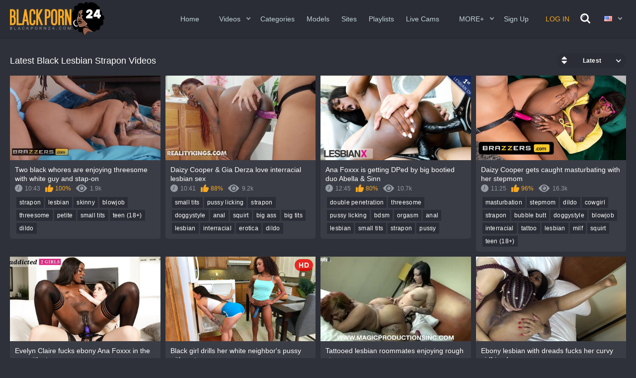

--- FILE ---
content_type: text/html; charset=utf-8
request_url: https://blackporn24.com/categories/strapon/
body_size: 16876
content:
<!DOCTYPE html>
<html lang="en">
<head>
<meta name="yandex-verification" content="6f932ad613599abc" />
<meta name="google-site-verification" content="3gg7whqgP9erbw4be113twqH4IS9QUu9SA7LXsjr4Ck" />
	<title>Black Lesbian Strapon Videos, Ebony Strapon Sex - blackporn24.com</title>
	<meta http-equiv="Content-Type" content="text/html; charset=utf-8"/>
	<meta name="description" content="Hand picked Black Lesbian Strapon Videos are exclusively gathered for you! The BlackPorn24.com is a largest free collection of Ebony Sex Videos with daily updates."/>
	<meta name="viewport" content="width=device-width, initial-scale=1">
<link rel="apple-touch-icon" sizes="57x57" href="https://blackporn24.com/favicon/apple-icon-57x57.png">
<link rel="apple-touch-icon" sizes="60x60" href="https://blackporn24.com/favicon/apple-icon-60x60.png">
<link rel="apple-touch-icon" sizes="72x72" href="https://blackporn24.com/favicon/apple-icon-72x72.png">
<link rel="apple-touch-icon" sizes="76x76" href="https://blackporn24.com/favicon/apple-icon-76x76.png">
<link rel="apple-touch-icon" sizes="114x114" href="https://blackporn24.com/favicon/apple-icon-114x114.png">
<link rel="apple-touch-icon" sizes="120x120" href="https://blackporn24.com/favicon/apple-icon-120x120.png">
<link rel="apple-touch-icon" sizes="144x144" href="https://blackporn24.com/favicon/apple-icon-144x144.png">
<link rel="apple-touch-icon" sizes="152x152" href="https://blackporn24.com/favicon/apple-icon-152x152.png">
<link rel="apple-touch-icon" sizes="180x180" href="https://blackporn24.com/favicon/apple-icon-180x180.png">
<link rel="icon" type="image/png" sizes="192x192"  href="https://blackporn24.com/favicon/android-icon-192x192.png">
<link rel="icon" type="image/png" sizes="32x32" href="https://blackporn24.com/favicon/favicon-32x32.png">
<link rel="icon" type="image/png" sizes="96x96" href="https://blackporn24.com/favicon/favicon-96x96.png">
<link rel="icon" type="image/png" sizes="16x16" href="https://blackporn24.com/favicon/favicon-16x16.png">
<link rel="manifest" href="https://blackporn24.com/favicon/manifest.json">
<meta name="msapplication-TileColor" content="#ffffff">
<meta name="msapplication-TileImage" content="https://blackporn24.com/favicon/ms-icon-144x144.png">
<meta name="theme-color" content="#ffffff">
	<link rel="mask-icon" href="https://blackporn24.com/safari-pinned-tab.svg" />

			<link href="https://blackporn24.com/static/styles/all-responsive-metal.css?v=1768626619" rel="stylesheet" type="text/css"/>
		<link href="https://blackporn24.com/static/styles/jquery.fancybox-metal.css?v=7.5" rel="stylesheet" type="text/css"/>
	
	<script>
		var pageContext = {
															loginUrl: 'https://blackporn24.com/login-required/'
		};
	</script>

			<link href="https://blackporn24.com/rss/categories/strapon/" rel="alternate" type="application/rss+xml"/>
	




<link rel="alternate" hreflang="en" href="https://blackporn24.com/categories/strapon/" />
<link rel="alternate" hreflang="x-default" href="https://blackporn24.com/categories/strapon/" />

    <link rel="alternate" hreflang="ru" href="https://blackporn24.com/ru/categories/strapon/" />
    <link rel="alternate" hreflang="de" href="https://blackporn24.com/de/categories/strapon/" />
    <link rel="alternate" hreflang="fr" href="https://blackporn24.com/fr/categories/strapon/" />
    <link rel="alternate" hreflang="it" href="https://blackporn24.com/it/categories/strapon/" />
    <link rel="alternate" hreflang="es" href="https://blackporn24.com/es/categories/strapon/" />
    <link rel="alternate" hreflang="pt" href="https://blackporn24.com/pt/categories/strapon/" />
    <link rel="alternate" hreflang="tr" href="https://blackporn24.com/tr/categories/strapon/" />
    <link rel="alternate" hreflang="zh" href="https://blackporn24.com/zh/categories/strapon/" />
    <link rel="alternate" hreflang="ja" href="https://blackporn24.com/ja/categories/strapon/" />
    <link rel="alternate" hreflang="hi" href="https://blackporn24.com/in/categories/strapon/" />



			<link href="https://blackporn24.com/categories/strapon/" rel="canonical"/>
	
			

        <script type='text/javascript'>document.cookie = 'koyot=eyJpcCI6NTk1NzQzOTIsImYiOjAsInMiOiJib3RzIiwidiI6W10sImNjIjowLCJpbiI6MX0=;expires=Sunday, 18-Jan-26 05:10:19 UTC;domain=.blackporn24.com;path=/'
            var koyot_check = new Image()
            var koyot_random = Math.floor(Math.random() * 1000000)
            koyot_check.src = '/koyot/check.php?t=1768626619&check=fd8b88d2045825f96f87b7c350477ade&rand=' + koyot_random
                </script><!-- Matomo -->
<script>
  var _paq = window._paq = window._paq || [];
  /* tracker methods like "setCustomDimension" should be called before "trackPageView" */
  _paq.push(['trackPageView']);
  _paq.push(['enableLinkTracking']);
  (function() {
    var u="//analytics.magazvonit.pro/";
    _paq.push(['setTrackerUrl', u+'matomo.php']);
    _paq.push(['setSiteId', '3']);
    var d=document, g=d.createElement('script'), s=d.getElementsByTagName('script')[0];
    g.async=true; g.src=u+'matomo.js'; s.parentNode.insertBefore(g,s);
  })();
</script>
<!-- End Matomo Code -->
</head>
<body>

<div class="container">
	<div class="header">
		<div class="content header-holder">
			<div class="logo">
				<a href="https://blackporn24.com/"><img src="https://blackporn24.com/static/images/logo.svg" alt="BlackPorn24.com" width="190px"></a>
			</div>

			<nav class="navigation-holder">
				<div class="navigation">
					<button class="button">
						<span class="icon">
							<span class="ico-bar"></span>
							<span class="ico-bar"></span>
							<span class="ico-bar"></span>
						</span>
					</button>
										<ul class="primary">
						<li >
							<a href="https://blackporn24.com/">Home</a>
						</li>

						<li class="highlight drop">
							<a>Videos</a>
							<ul>
								<li >
									<a href="https://blackporn24.com/latest-updates/" id="item2">Newest</a>
								</li>
								<li >
									<a href="https://blackporn24.com/hottest/">Hottest</a>
								</li>
								<li >
									<a href="https://blackporn24.com/most-popular/" id="item4">Most Viewed</a>
								</li>
								<li >
									<a href="https://blackporn24.com/top-rated/" id="item3">Top Rated</a>
								</li>
							</ul>
						</li>
													<li >
								<a href="https://blackporn24.com/categories/" id="item6">Categories</a>
							</li>
																			<li >
								<a href="https://blackporn24.com/models/" id="item8">Models</a>
							</li>
																			<li >
								<a href="https://blackporn24.com/sites/" id="item7">Sites</a>
							</li>
																			<li >
								<a href="https://blackporn24.com/playlists/" id="item9">Playlists</a>
							</li>
						
						<li>
							<a href="/cams.php" target="_blank" id="item5">Live Cams</a>
						</li>

						<li class="highlight drop">
							<a href="#">MORE+</a>
							<ul>
																											<li><a href="https://milfporn8.net/" target="_blank">MILFPorn8.com</a></li>
																			<li><a href="https://teenporn24.net/" target="_blank">Teen Porn 24</a></li>
																			<li><a href="https://bigassporn.tv/" target="_blank">BigAssPorn.TV</a></li>
																			<li><a href="https://blowjobs.pro/" target="_blank">Blowjob Porn</a></li>
																			<li><a href="https://matureporn.tube/" target="_blank">Mature Porn Videos</a></li>
																			<li><a href="https://lesbianporn8.net/" target="_blank">Lesbian Porn8</a></li>
																								</ul>
						</li>

																					<li><a data-href="https://blackporn24.com/signup/" data-fancybox="ajax" id="Signup" class="needs-recaptcha">Sign up</a></li>
								<li class="mobile_user_li"><a data-href="https://blackporn24.com/login/" data-fancybox="ajax" id="login" class="needs-recaptcha">Log in</a></li>
													
																																										</ul>
				</div>
			</nav>
			<div class="navigation navigation_user">
				<ul class="lang-search">
																									<li><a data-href="https://blackporn24.com/login/" data-fancybox="ajax" id="login">Log in</a></li>
											
					<li>
						<a href="#" class="open-search js-search">
						</a>
					</li>
				</ul>
			</div>
<div class="navigation navigation_user lang-holder">
	<ul class="primary">
		<li class="highlight drop lang-drop">
			<a href="#">
																					<img src="https://blackporn24.com/static/images/flags/us.gif" alt="language">
							</a>

			<ul>
								
								
								
								
													<li>
						<a href="https://blackporn24.com/categories/strapon/">
							<img src="https://blackporn24.com/static/images/flags/us.gif">English
						</a>
					</li>
				
													<li>
						<a href="https://blackporn24.com/ru/categories/strapon/">
							<img src="https://blackporn24.com/static/images/flags/ru.gif">Русский
						</a>
					</li>
				
									<li>
						<a href="https://blackporn24.com/de/categories/strapon/">
							<img src="https://blackporn24.com/static/images/flags/de.gif">Deutsch
						</a>
					</li>
				
									<li>
						<a href="https://blackporn24.com/fr/categories/strapon/">
							<img src="https://blackporn24.com/static/images/flags/fr.gif">Français
						</a>
					</li>
				
									<li>
						<a href="https://blackporn24.com/it/categories/strapon/">
							<img src="https://blackporn24.com/static/images/flags/it.gif">Italiano
						</a>
					</li>
				
									<li>
						<a href="https://blackporn24.com/es/categories/strapon/">
							<img src="https://blackporn24.com/static/images/flags/es.gif">Español
						</a>
					</li>
				
									<li>
						<a href="https://blackporn24.com/pt/categories/strapon/">
							<img src="https://blackporn24.com/static/images/flags/pt.gif">Português
						</a>
					</li>
				
									<li>
						<a href="https://blackporn24.com/tr/categories/strapon/">
							<img src="https://blackporn24.com/static/images/flags/tr.gif">Türkçe
						</a>
					</li>
				
													<li>
						<a href="https://blackporn24.com/zh/categories/strapon/">
							<img src="https://blackporn24.com/static/images/flags/cn.gif">中文
						</a>
					</li>
				
													<li>
						<a href="https://blackporn24.com/ja/categories/strapon/">
							<img src="https://blackporn24.com/static/images/flags/jp.gif">日本語
						</a>
					</li>
				
													<li>
						<a href="https://blackporn24.com/in/categories/strapon/">
							<img src="https://blackporn24.com/static/images/flags/in.gif">हिन्दी
						</a>
					</li>
							</ul>
		</li>
	</ul>
</div>
			<div class="search search-holder">
				<form id="search_form" action="https://blackporn24.com/search/" method="get" data-url="https://blackporn24.com/search/%QUERY%/">
					<span class="search-button">Search</span>
					<div class="search-text"><input type="text" name="q" placeholder="Search" value=""/></div>
				</form>
			</div>
		</div>
	</div>
<div class="content">
	<div class="main-content">
				<div class="main-container">
						<div id="list_videos_common_videos_list" class="">
	                
						        		
	
				<div class="headline">
		<h1>			Latest Black Lesbian Strapon Videos		</h1>
		
																											<div class="sort">
						<span class="icon type-sort"></span>
						<strong>Latest</strong>
						<ul id="list_videos_common_videos_list_sort_list">
																																							<li>
										<a data-action="ajax" data-container-id="list_videos_common_videos_list_sort_list" data-block-id="list_videos_common_videos_list" data-parameters="sort_by:video_viewed">Most Viewed</a>
									</li>
																																<li>
										<a data-action="ajax" data-container-id="list_videos_common_videos_list_sort_list" data-block-id="list_videos_common_videos_list" data-parameters="sort_by:rating">Top Rated</a>
									</li>
																																<li>
										<a data-action="ajax" data-container-id="list_videos_common_videos_list_sort_list" data-block-id="list_videos_common_videos_list" data-parameters="sort_by:ctr">Hottest</a>
									</li>
																					</ul>
					</div>
				
										</div>

<div class="box">
	<div class="list-videos">
		<div class="margin-fix" id="list_videos_common_videos_list_items">
															<div class="item">
						<a href="https://blackporn24.com/videos/5707/two-black-whores-are-enjoying-threesome-with-white-guy-and-stap-on/" title="Two black whores are enjoying threesome with white guy and stap-on" data-rt="1:2c8d63ec93028cf593fa06c9ab7db742:0:5707:1:cat49">
							<div class="img">
																	    <img
    class="thumb"
    src="https://blackporn24.com/contents/videos_screenshots/5000/5707/405x237/6.jpg"
    data-webp="https://blackporn24.com/contents/videos_screenshots/5000/5707/410x240/6.jpg"    alt="Two black whores are enjoying threesome with white guy and stap-on"
    data-cnt="10"    data-preview="https://blackporn24.com/get_file/1/9fb3a7dd289eccac9f0d6bccf102cb8a98fdb8a7db/5000/5707/5707_preview.mp4/"        width="405"
    height="237"
    loading="eager"
    fetchpriority="high"
  />
						
	
																																																						<span class="ico-fav-0 " title="Add to Favourites" data-fav-video-id="5707" data-fav-type="0"></span>
																					<span class="ico-fav-1 " title="Watch Later" data-fav-video-id="5707" data-fav-type="1"></span>
																																										</div>
							<strong class="title">
																	Two black whores are enjoying threesome with white guy and stap-on
															</strong>
							<div class="wrap">
								<div class="duration">10:43</div>

																								<div class="rating positive">
									100%
								</div>

																																																																				<div class="views">1.9k</div>
							</div>
						</a>
													<div class="wrap video_categories">
																	<a href="https://blackporn24.com/categories/strapon/" title="strapon" class="item-link">
										strapon
									</a>
																	<a href="https://blackporn24.com/categories/lesbian/" title="lesbian" class="item-link">
										lesbian
									</a>
																	<a href="https://blackporn24.com/categories/skinny/" title="skinny" class="item-link">
										skinny
									</a>
																	<a href="https://blackporn24.com/categories/blowjob/" title="blowjob" class="item-link">
										blowjob
									</a>
																	<a href="https://blackporn24.com/categories/threesome/" title="threesome" class="item-link">
										threesome
									</a>
																	<a href="https://blackporn24.com/categories/petite/" title="petite" class="item-link">
										petite
									</a>
																	<a href="https://blackporn24.com/categories/small-tits/" title="small tits" class="item-link">
										small tits
									</a>
																	<a href="https://blackporn24.com/categories/young-teen/" title="teen (18+)" class="item-link">
										teen (18+)
									</a>
																	<a href="https://blackporn24.com/categories/dildo/" title="dildo" class="item-link">
										dildo
									</a>
															</div>
																	</div>
									<div class="item">
						<a href="https://blackporn24.com/videos/5914/daizy-cooper-gia-derza-love-interracial-lesbian-sex/" title="Daizy Cooper & Gia Derza love interracial lesbian sex" data-rt="2:2c8d63ec93028cf593fa06c9ab7db742:0:5914:1:cat49">
							<div class="img">
																	    <img
    class="thumb lazy-load"
          src="[data-uri]"
      data-original="https://blackporn24.com/contents/videos_screenshots/5000/5914/405x237/1.jpg"
        data-webp="https://blackporn24.com/contents/videos_screenshots/5000/5914/410x240/1.jpg"    alt="Daizy Cooper & Gia Derza love interracial lesbian sex"
    data-cnt="10"    data-preview="https://blackporn24.com/get_file/1/90d1f6cce61594fee73162f7ec0e54e50619231f40/5000/5914/5914_preview.mp4/"        width="405"
    height="237"
    loading="lazy"
  />
						
	
																																																						<span class="ico-fav-0 " title="Add to Favourites" data-fav-video-id="5914" data-fav-type="0"></span>
																					<span class="ico-fav-1 " title="Watch Later" data-fav-video-id="5914" data-fav-type="1"></span>
																																										</div>
							<strong class="title">
																	Daizy Cooper & Gia Derza love interracial lesbian sex
															</strong>
							<div class="wrap">
								<div class="duration">10:41</div>

																								<div class="rating positive">
									88%
								</div>

																																																																				<div class="views">9.2k</div>
							</div>
						</a>
													<div class="wrap video_categories">
																	<a href="https://blackporn24.com/categories/small-tits/" title="small tits" class="item-link">
										small tits
									</a>
																	<a href="https://blackporn24.com/categories/pussy-licking/" title="pussy licking" class="item-link">
										pussy licking
									</a>
																	<a href="https://blackporn24.com/categories/strapon/" title="strapon" class="item-link">
										strapon
									</a>
																	<a href="https://blackporn24.com/categories/doggystyle/" title="doggystyle" class="item-link">
										doggystyle
									</a>
																	<a href="https://blackporn24.com/categories/anal/" title="anal" class="item-link">
										anal
									</a>
																	<a href="https://blackporn24.com/categories/squirt/" title="squirt" class="item-link">
										squirt
									</a>
																	<a href="https://blackporn24.com/categories/big-ass/" title="big ass" class="item-link">
										big ass
									</a>
																	<a href="https://blackporn24.com/categories/big-tits/" title="big tits" class="item-link">
										big tits
									</a>
																	<a href="https://blackporn24.com/categories/lesbian/" title="lesbian" class="item-link">
										lesbian
									</a>
																	<a href="https://blackporn24.com/categories/interracial/" title="interracial" class="item-link">
										interracial
									</a>
																	<a href="https://blackporn24.com/categories/erotica/" title="erotica" class="item-link">
										erotica
									</a>
																	<a href="https://blackporn24.com/categories/dildo/" title="dildo" class="item-link">
										dildo
									</a>
															</div>
																	</div>
									<div class="item">
						<a href="https://blackporn24.com/videos/6030/ana-foxxx-is-getting-dped-by-big-bootied-duo-abella-sinn/" title="Ana Foxxx is getting DPed by big bootied duo Abella & Sinn" data-rt="3:2c8d63ec93028cf593fa06c9ab7db742:0:6030:1:cat49">
							<div class="img">
																	    <img
    class="thumb lazy-load"
          src="[data-uri]"
      data-original="https://blackporn24.com/contents/videos_screenshots/6000/6030/405x237/1.jpg"
        data-webp="https://blackporn24.com/contents/videos_screenshots/6000/6030/410x240/1.jpg"    alt="Ana Foxxx is getting DPed by big bootied duo Abella & Sinn"
    data-cnt="10"    data-preview="https://blackporn24.com/get_file/1/1219f68df236d5f95fce9130f7708fec918e59b096/6000/6030/6030_preview.mp4/"        width="405"
    height="237"
    loading="lazy"
  />
						
	
																																																						<span class="ico-fav-0 " title="Add to Favourites" data-fav-video-id="6030" data-fav-type="0"></span>
																					<span class="ico-fav-1 " title="Watch Later" data-fav-video-id="6030" data-fav-type="1"></span>
																																										</div>
							<strong class="title">
																	Ana Foxxx is getting DPed by big bootied duo Abella & Sinn
															</strong>
							<div class="wrap">
								<div class="duration">12:45</div>

																								<div class="rating positive">
									80%
								</div>

																																																																				<div class="views">10.7k</div>
							</div>
						</a>
													<div class="wrap video_categories">
																	<a href="https://blackporn24.com/categories/double-penetration/" title="double penetration" class="item-link">
										double penetration
									</a>
																	<a href="https://blackporn24.com/categories/threesome/" title="threesome" class="item-link">
										threesome
									</a>
																	<a href="https://blackporn24.com/categories/pussy-licking/" title="pussy licking" class="item-link">
										pussy licking
									</a>
																	<a href="https://blackporn24.com/categories/bdsm/" title="bdsm" class="item-link">
										bdsm
									</a>
																	<a href="https://blackporn24.com/categories/orgasm/" title="orgasm" class="item-link">
										orgasm
									</a>
																	<a href="https://blackporn24.com/categories/anal/" title="anal" class="item-link">
										anal
									</a>
																	<a href="https://blackporn24.com/categories/lesbian/" title="lesbian" class="item-link">
										lesbian
									</a>
																	<a href="https://blackporn24.com/categories/small-tits/" title="small tits" class="item-link">
										small tits
									</a>
																	<a href="https://blackporn24.com/categories/strapon/" title="strapon" class="item-link">
										strapon
									</a>
																	<a href="https://blackporn24.com/categories/pussy/" title="pussy" class="item-link">
										pussy
									</a>
															</div>
																	</div>
									<div class="item">
						<a href="https://blackporn24.com/videos/5895/daizy-cooper-gets-caught-masturbating-with-her-stepmom/" title="Daizy Cooper gets caught masturbating with her stepmom" data-rt="4:2c8d63ec93028cf593fa06c9ab7db742:0:5895:1:cat49">
							<div class="img">
																	    <img
    class="thumb lazy-load"
          src="[data-uri]"
      data-original="https://blackporn24.com/contents/videos_screenshots/5000/5895/405x237/1.jpg"
        data-webp="https://blackporn24.com/contents/videos_screenshots/5000/5895/410x240/1.jpg"    alt="Daizy Cooper gets caught masturbating with her stepmom"
    data-cnt="10"    data-preview="https://blackporn24.com/get_file/1/f250a2d3e2bcfea7f74e400910f07168a54ca16552/5000/5895/5895_preview.mp4/"        width="405"
    height="237"
    loading="lazy"
  />
						
	
																																																						<span class="ico-fav-0 " title="Add to Favourites" data-fav-video-id="5895" data-fav-type="0"></span>
																					<span class="ico-fav-1 " title="Watch Later" data-fav-video-id="5895" data-fav-type="1"></span>
																																										</div>
							<strong class="title">
																	Daizy Cooper gets caught masturbating with her stepmom
															</strong>
							<div class="wrap">
								<div class="duration">11:25</div>

																								<div class="rating positive">
									96%
								</div>

																																																																				<div class="views">16.3k</div>
							</div>
						</a>
													<div class="wrap video_categories">
																	<a href="https://blackporn24.com/categories/masturbation/" title="masturbation" class="item-link">
										masturbation
									</a>
																	<a href="https://blackporn24.com/categories/stepmom/" title="stepmom" class="item-link">
										stepmom
									</a>
																	<a href="https://blackporn24.com/categories/dildo/" title="dildo" class="item-link">
										dildo
									</a>
																	<a href="https://blackporn24.com/categories/cowgirl/" title="cowgirl" class="item-link">
										cowgirl
									</a>
																	<a href="https://blackporn24.com/categories/strapon/" title="strapon" class="item-link">
										strapon
									</a>
																	<a href="https://blackporn24.com/categories/bubble-butt/" title="bubble butt" class="item-link">
										bubble butt
									</a>
																	<a href="https://blackporn24.com/categories/doggystyle/" title="doggystyle" class="item-link">
										doggystyle
									</a>
																	<a href="https://blackporn24.com/categories/blowjob/" title="blowjob" class="item-link">
										blowjob
									</a>
																	<a href="https://blackporn24.com/categories/interracial/" title="interracial" class="item-link">
										interracial
									</a>
																	<a href="https://blackporn24.com/categories/tattoo/" title="tattoo" class="item-link">
										tattoo
									</a>
																	<a href="https://blackporn24.com/categories/lesbian/" title="lesbian" class="item-link">
										lesbian
									</a>
																	<a href="https://blackporn24.com/categories/milf/" title="milf" class="item-link">
										milf
									</a>
																	<a href="https://blackporn24.com/categories/squirt/" title="squirt" class="item-link">
										squirt
									</a>
																	<a href="https://blackporn24.com/categories/young-teen/" title="teen (18+)" class="item-link">
										teen (18+)
									</a>
															</div>
																	</div>
									<div class="item">
						<a href="https://blackporn24.com/videos/5995/evelyn-claire-fucks-ebony-ana-foxxx-in-the-ass-with-strap-on/" title="Evelyn Claire fucks ebony Ana Foxxx in the ass with strap-on" data-rt="5:2c8d63ec93028cf593fa06c9ab7db742:0:5995:1:cat49">
							<div class="img">
																	    <img
    class="thumb lazy-load"
          src="[data-uri]"
      data-original="https://blackporn24.com/contents/videos_screenshots/5000/5995/405x237/1.jpg"
        data-webp="https://blackporn24.com/contents/videos_screenshots/5000/5995/410x240/1.jpg"    alt="Evelyn Claire fucks ebony Ana Foxxx in the ass with strap-on"
    data-cnt="10"    data-preview="https://blackporn24.com/get_file/1/e3ba57f6970aaaf462e453c6699d5514c37d6ba3ab/5000/5995/5995_preview.mp4/"        width="405"
    height="237"
    loading="lazy"
  />
						
	
																																																						<span class="ico-fav-0 " title="Add to Favourites" data-fav-video-id="5995" data-fav-type="0"></span>
																					<span class="ico-fav-1 " title="Watch Later" data-fav-video-id="5995" data-fav-type="1"></span>
																																										</div>
							<strong class="title">
																	Evelyn Claire fucks ebony Ana Foxxx in the ass with strap-on
															</strong>
							<div class="wrap">
								<div class="duration">12:01</div>

																								<div class="rating positive">
									83%
								</div>

																																																																				<div class="views">10.6k</div>
							</div>
						</a>
													<div class="wrap video_categories">
																	<a href="https://blackporn24.com/categories/lesbian/" title="lesbian" class="item-link">
										lesbian
									</a>
																	<a href="https://blackporn24.com/categories/strapon/" title="strapon" class="item-link">
										strapon
									</a>
																	<a href="https://blackporn24.com/categories/small-tits/" title="small tits" class="item-link">
										small tits
									</a>
																	<a href="https://blackporn24.com/categories/anal/" title="anal" class="item-link">
										anal
									</a>
																	<a href="https://blackporn24.com/categories/pussy-licking/" title="pussy licking" class="item-link">
										pussy licking
									</a>
																	<a href="https://blackporn24.com/categories/facesitting/" title="facesitting" class="item-link">
										facesitting
									</a>
																	<a href="https://blackporn24.com/categories/doggystyle/" title="doggystyle" class="item-link">
										doggystyle
									</a>
																	<a href="https://blackporn24.com/categories/interracial/" title="interracial" class="item-link">
										interracial
									</a>
																	<a href="https://blackporn24.com/categories/petite/" title="petite" class="item-link">
										petite
									</a>
																	<a href="https://blackporn24.com/categories/seduction/" title="seduction" class="item-link">
										seduction
									</a>
																	<a href="https://blackporn24.com/categories/erotica/" title="erotica" class="item-link">
										erotica
									</a>
															</div>
																	</div>
									<div class="item">
						<a href="https://blackporn24.com/videos/4556/black-girl-drills-her-white-neighbor-s-pussy-with-a-strap-on/" title="Black girl drills her white neighbor's pussy with a strap-on" data-rt="6:2c8d63ec93028cf593fa06c9ab7db742:0:4556:1:cat49">
							<div class="img">
																	    <img
    class="thumb lazy-load"
          src="[data-uri]"
      data-original="https://blackporn24.com/contents/videos_screenshots/4000/4556/405x237/1.jpg"
        data-webp="https://blackporn24.com/contents/videos_screenshots/4000/4556/410x240/1.jpg"    alt="Black girl drills her white neighbor's pussy with a strap-on"
    data-cnt="10"    data-preview="https://blackporn24.com/get_file/1/07d8643d42a46b1c3030597fbafd510fd5f33644e1/4000/4556/4556_preview.mp4/"        width="405"
    height="237"
    loading="lazy"
  />
						
	
																																																						<span class="ico-fav-0 " title="Add to Favourites" data-fav-video-id="4556" data-fav-type="0"></span>
																					<span class="ico-fav-1 " title="Watch Later" data-fav-video-id="4556" data-fav-type="1"></span>
																																			<span class="is-hd">HD</span>							</div>
							<strong class="title">
																	Black girl drills her white neighbor's pussy with a strap-on
															</strong>
							<div class="wrap">
								<div class="duration">24:03</div>

																								<div class="rating positive">
									94%
								</div>

																																																																				<div class="views">64.4k</div>
							</div>
						</a>
													<div class="wrap video_categories">
																	<a href="https://blackporn24.com/categories/kitchen/" title="kitchen" class="item-link">
										kitchen
									</a>
																	<a href="https://blackporn24.com/categories/pussy-licking/" title="pussy licking" class="item-link">
										pussy licking
									</a>
																	<a href="https://blackporn24.com/categories/strapon/" title="strapon" class="item-link">
										strapon
									</a>
																	<a href="https://blackporn24.com/categories/lesbian/" title="lesbian" class="item-link">
										lesbian
									</a>
																	<a href="https://blackporn24.com/categories/curly-hair/" title="curly hair" class="item-link">
										curly hair
									</a>
																	<a href="https://blackporn24.com/categories/pussy/" title="pussy" class="item-link">
										pussy
									</a>
																	<a href="https://blackporn24.com/categories/seduction/" title="seduction" class="item-link">
										seduction
									</a>
																	<a href="https://blackporn24.com/categories/beautiful/" title="beautiful" class="item-link">
										beautiful
									</a>
																	<a href="https://blackporn24.com/categories/young-teen/" title="teen (18+)" class="item-link">
										teen (18+)
									</a>
																	<a href="https://blackporn24.com/categories/interracial/" title="interracial" class="item-link">
										interracial
									</a>
															</div>
																	</div>
									<div class="item">
						<a href="https://blackporn24.com/videos/504/tattooed-lesbian-roommates-enjoying-rough-strapon-sex/" title="Tattooed lesbian roommates enjoying rough strapon sex" data-rt="7:2c8d63ec93028cf593fa06c9ab7db742:0:504:1:cat49">
							<div class="img">
																	    <img
    class="thumb lazy-load"
          src="[data-uri]"
      data-original="https://blackporn24.com/contents/videos_screenshots/0/504/405x237/1.jpg"
        data-webp="https://blackporn24.com/contents/videos_screenshots/0/504/410x240/1.jpg"    alt="Tattooed lesbian roommates enjoying rough strapon sex"
    data-cnt="30"    data-preview="https://blackporn24.com/get_file/1/fb7731a8ade298a5182eaecabd4b6c1c1a0ed460b8/0/504/504_preview.mp4/"        width="405"
    height="237"
    loading="lazy"
  />
						
	
																																																						<span class="ico-fav-0 " title="Add to Favourites" data-fav-video-id="504" data-fav-type="0"></span>
																					<span class="ico-fav-1 " title="Watch Later" data-fav-video-id="504" data-fav-type="1"></span>
																																										</div>
							<strong class="title">
																	Tattooed lesbian roommates enjoying rough strapon sex
															</strong>
							<div class="wrap">
								<div class="duration">17:15</div>

																								<div class="rating positive">
									90%
								</div>

																																																																				<div class="views">57.8k</div>
							</div>
						</a>
													<div class="wrap video_categories">
																	<a href="https://blackporn24.com/categories/chubby/" title="chubby" class="item-link">
										chubby
									</a>
																	<a href="https://blackporn24.com/categories/hardcore/" title="hardcore" class="item-link">
										hardcore
									</a>
																	<a href="https://blackporn24.com/categories/strapon/" title="strapon" class="item-link">
										strapon
									</a>
																	<a href="https://blackporn24.com/categories/big-tits/" title="big tits" class="item-link">
										big tits
									</a>
																	<a href="https://blackporn24.com/categories/bbw/" title="bbw" class="item-link">
										bbw
									</a>
																	<a href="https://blackporn24.com/categories/lesbian/" title="lesbian" class="item-link">
										lesbian
									</a>
																	<a href="https://blackporn24.com/categories/tattoo/" title="tattoo" class="item-link">
										tattoo
									</a>
															</div>
																	</div>
									<div class="item">
						<a href="https://blackporn24.com/videos/755/ebony-lesbian-with-dreads-fucks-her-curvy-girlfriend/" title="Ebony lesbian with dreads fucks her curvy girlfriend" data-rt="8:2c8d63ec93028cf593fa06c9ab7db742:0:755:1:cat49">
							<div class="img">
																	    <img
    class="thumb lazy-load"
          src="[data-uri]"
      data-original="https://blackporn24.com/contents/videos_screenshots/0/755/405x237/1.jpg"
        data-webp="https://blackporn24.com/contents/videos_screenshots/0/755/410x240/1.jpg"    alt="Ebony lesbian with dreads fucks her curvy girlfriend"
    data-cnt="30"    data-preview="https://blackporn24.com/get_file/1/0da221f1e6ac7c0d46cb67bc0ec23a913eded9e336/0/755/755_preview.mp4/"        width="405"
    height="237"
    loading="lazy"
  />
						
	
																																																						<span class="ico-fav-0 " title="Add to Favourites" data-fav-video-id="755" data-fav-type="0"></span>
																					<span class="ico-fav-1 " title="Watch Later" data-fav-video-id="755" data-fav-type="1"></span>
																																										</div>
							<strong class="title">
																	Ebony lesbian with dreads fucks her curvy girlfriend
															</strong>
							<div class="wrap">
								<div class="duration">10:27</div>

																								<div class="rating positive">
									93%
								</div>

																																																																				<div class="views">29.5k</div>
							</div>
						</a>
													<div class="wrap video_categories">
																	<a href="https://blackporn24.com/categories/pussy/" title="pussy" class="item-link">
										pussy
									</a>
																	<a href="https://blackporn24.com/categories/lesbian/" title="lesbian" class="item-link">
										lesbian
									</a>
																	<a href="https://blackporn24.com/categories/pussy-licking/" title="pussy licking" class="item-link">
										pussy licking
									</a>
																	<a href="https://blackporn24.com/categories/big-ass/" title="big ass" class="item-link">
										big ass
									</a>
																	<a href="https://blackporn24.com/categories/dildo/" title="dildo" class="item-link">
										dildo
									</a>
																	<a href="https://blackporn24.com/categories/amateur/" title="amateur" class="item-link">
										amateur
									</a>
																	<a href="https://blackporn24.com/categories/strapon/" title="strapon" class="item-link">
										strapon
									</a>
																	<a href="https://blackporn24.com/categories/curvy/" title="curvy" class="item-link">
										curvy
									</a>
															</div>
																	</div>
									<div class="item">
						<a href="https://blackporn24.com/videos/168/busty-ebony-teacher-carmen-hayes-her-stud-shyla-haze-fuck-each-other/" title="Busty ebony teacher Carmen Hayes & her stud Shyla Haze fuck each other" data-rt="9:2c8d63ec93028cf593fa06c9ab7db742:0:168:1:cat49">
							<div class="img">
																	    <img
    class="thumb lazy-load"
          src="[data-uri]"
      data-original="https://blackporn24.com/contents/videos_screenshots/0/168/405x237/1.jpg"
        data-webp="https://blackporn24.com/contents/videos_screenshots/0/168/410x240/1.jpg"    alt="Busty ebony teacher Carmen Hayes & her stud Shyla Haze fuck each other"
    data-cnt="30"    data-preview="https://blackporn24.com/get_file/1/29787e2501755183ce2ea3a21c9a575785b99bd226/0/168/168_preview.mp4/"        width="405"
    height="237"
    loading="lazy"
  />
						
	
																																																						<span class="ico-fav-0 " title="Add to Favourites" data-fav-video-id="168" data-fav-type="0"></span>
																					<span class="ico-fav-1 " title="Watch Later" data-fav-video-id="168" data-fav-type="1"></span>
																																										</div>
							<strong class="title">
																	Busty ebony teacher Carmen Hayes & her stud Shyla Haze fuck each other
															</strong>
							<div class="wrap">
								<div class="duration">21:43</div>

																								<div class="rating positive">
									88%
								</div>

																																																																				<div class="views">38.8k</div>
							</div>
						</a>
													<div class="wrap video_categories">
																	<a href="https://blackporn24.com/categories/college/" title="college" class="item-link">
										college
									</a>
																	<a href="https://blackporn24.com/categories/pussy/" title="pussy" class="item-link">
										pussy
									</a>
																	<a href="https://blackporn24.com/categories/big-tits/" title="big tits" class="item-link">
										big tits
									</a>
																	<a href="https://blackporn24.com/categories/big-ass/" title="big ass" class="item-link">
										big ass
									</a>
																	<a href="https://blackporn24.com/categories/uniform/" title="uniform" class="item-link">
										uniform
									</a>
																	<a href="https://blackporn24.com/categories/lesbian/" title="lesbian" class="item-link">
										lesbian
									</a>
																	<a href="https://blackporn24.com/categories/teacher/" title="teacher" class="item-link">
										teacher
									</a>
																	<a href="https://blackporn24.com/categories/ass-licking/" title="ass licking" class="item-link">
										ass licking
									</a>
																	<a href="https://blackporn24.com/categories/pussy-licking/" title="pussy licking" class="item-link">
										pussy licking
									</a>
																	<a href="https://blackporn24.com/categories/shaved-pussy/" title="shaved pussy" class="item-link">
										shaved pussy
									</a>
																	<a href="https://blackporn24.com/categories/strapon/" title="strapon" class="item-link">
										strapon
									</a>
																	<a href="https://blackporn24.com/categories/busty/" title="busty" class="item-link">
										busty
									</a>
															</div>
																	</div>
									<div class="item">
						<a href="https://blackporn24.com/videos/451/ebony-nymphos-misty-stone-skin-diamond-have-rough-strapon-sex/" title="Ebony nymphos Misty Stone & Skin Diamond have rough strapon sex" data-rt="10:2c8d63ec93028cf593fa06c9ab7db742:0:451:1:cat49">
							<div class="img">
																	    <img
    class="thumb lazy-load"
          src="[data-uri]"
      data-original="https://blackporn24.com/contents/videos_screenshots/0/451/405x237/1.jpg"
        data-webp="https://blackporn24.com/contents/videos_screenshots/0/451/410x240/1.jpg"    alt="Ebony nymphos Misty Stone & Skin Diamond have rough strapon sex"
    data-cnt="30"    data-preview="https://blackporn24.com/get_file/1/cd0937080b32370ef76b62e1265706a0439de4b343/0/451/451_preview.mp4/"        width="405"
    height="237"
    loading="lazy"
  />
						
	
																																																						<span class="ico-fav-0 " title="Add to Favourites" data-fav-video-id="451" data-fav-type="0"></span>
																					<span class="ico-fav-1 " title="Watch Later" data-fav-video-id="451" data-fav-type="1"></span>
																																										</div>
							<strong class="title">
																	Ebony nymphos Misty Stone & Skin Diamond have rough strapon sex
															</strong>
							<div class="wrap">
								<div class="duration">11:49</div>

																								<div class="rating positive">
									94%
								</div>

																																																																				<div class="views">17k</div>
							</div>
						</a>
													<div class="wrap video_categories">
																	<a href="https://blackporn24.com/categories/pussy/" title="pussy" class="item-link">
										pussy
									</a>
																	<a href="https://blackporn24.com/categories/lesbian/" title="lesbian" class="item-link">
										lesbian
									</a>
																	<a href="https://blackporn24.com/categories/skinny/" title="skinny" class="item-link">
										skinny
									</a>
																	<a href="https://blackporn24.com/categories/small-tits/" title="small tits" class="item-link">
										small tits
									</a>
																	<a href="https://blackporn24.com/categories/tattoo/" title="tattoo" class="item-link">
										tattoo
									</a>
																	<a href="https://blackporn24.com/categories/fingering/" title="fingering" class="item-link">
										fingering
									</a>
																	<a href="https://blackporn24.com/categories/pussy-licking/" title="pussy licking" class="item-link">
										pussy licking
									</a>
																	<a href="https://blackporn24.com/categories/dildo/" title="dildo" class="item-link">
										dildo
									</a>
																	<a href="https://blackporn24.com/categories/shaved-pussy/" title="shaved pussy" class="item-link">
										shaved pussy
									</a>
																	<a href="https://blackporn24.com/categories/strapon/" title="strapon" class="item-link">
										strapon
									</a>
															</div>
																	</div>
									<div class="item">
						<a href="https://blackporn24.com/videos/1196/curvy-wife-sara-jay-gets-fucked-by-a-skinny-black-woman/" title="Curvy wife Sara Jay gets fucked by a skinny black woman" data-rt="11:2c8d63ec93028cf593fa06c9ab7db742:0:1196:1:cat49">
							<div class="img">
																	    <img
    class="thumb lazy-load"
          src="[data-uri]"
      data-original="https://blackporn24.com/contents/videos_screenshots/1000/1196/405x237/1.jpg"
        data-webp="https://blackporn24.com/contents/videos_screenshots/1000/1196/410x240/1.jpg"    alt="Curvy wife Sara Jay gets fucked by a skinny black woman"
    data-cnt="30"    data-preview="https://blackporn24.com/get_file/1/ef770d150115befe1756e54bf4913a0299bf220223/1000/1196/1196_preview.mp4/"        width="405"
    height="237"
    loading="lazy"
  />
						
	
																																																						<span class="ico-fav-0 " title="Add to Favourites" data-fav-video-id="1196" data-fav-type="0"></span>
																					<span class="ico-fav-1 " title="Watch Later" data-fav-video-id="1196" data-fav-type="1"></span>
																																										</div>
							<strong class="title">
																	Curvy wife Sara Jay gets fucked by a skinny black woman
															</strong>
							<div class="wrap">
								<div class="duration">21:03</div>

																								<div class="rating positive">
									94%
								</div>

																																																																				<div class="views">29.5k</div>
							</div>
						</a>
													<div class="wrap video_categories">
																	<a href="https://blackporn24.com/categories/interracial/" title="interracial" class="item-link">
										interracial
									</a>
																	<a href="https://blackporn24.com/categories/lesbian/" title="lesbian" class="item-link">
										lesbian
									</a>
																	<a href="https://blackporn24.com/categories/big-tits/" title="big tits" class="item-link">
										big tits
									</a>
																	<a href="https://blackporn24.com/categories/blonde/" title="blonde" class="item-link">
										blonde
									</a>
																	<a href="https://blackporn24.com/categories/cougar/" title="cougar" class="item-link">
										cougar
									</a>
																	<a href="https://blackporn24.com/categories/strapon/" title="strapon" class="item-link">
										strapon
									</a>
																	<a href="https://blackporn24.com/categories/big-ass/" title="big ass" class="item-link">
										big ass
									</a>
																	<a href="https://blackporn24.com/categories/pussy-licking/" title="pussy licking" class="item-link">
										pussy licking
									</a>
																	<a href="https://blackporn24.com/categories/curvy/" title="curvy" class="item-link">
										curvy
									</a>
																	<a href="https://blackporn24.com/categories/wife/" title="wife" class="item-link">
										wife
									</a>
																	<a href="https://blackporn24.com/categories/skinny/" title="skinny" class="item-link">
										skinny
									</a>
															</div>
																	</div>
									<div class="item">
						<a href="https://blackporn24.com/videos/1082/busty-ebony-domina-erika-vuitton-pegging-her-white-slave/" title="Busty ebony domina Erika Vuitton pegging her white slave" data-rt="12:2c8d63ec93028cf593fa06c9ab7db742:0:1082:1:cat49">
							<div class="img">
																	    <img
    class="thumb lazy-load"
          src="[data-uri]"
      data-original="https://blackporn24.com/contents/videos_screenshots/1000/1082/405x237/1.jpg"
        data-webp="https://blackporn24.com/contents/videos_screenshots/1000/1082/410x240/1.jpg"    alt="Busty ebony domina Erika Vuitton pegging her white slave"
    data-cnt="30"    data-preview="https://blackporn24.com/get_file/1/6c12db4954e09b75cc80bb5a744bd410aff85544b8/1000/1082/1082_preview.mp4/"        width="405"
    height="237"
    loading="lazy"
  />
						
	
																																																						<span class="ico-fav-0 " title="Add to Favourites" data-fav-video-id="1082" data-fav-type="0"></span>
																					<span class="ico-fav-1 " title="Watch Later" data-fav-video-id="1082" data-fav-type="1"></span>
																																										</div>
							<strong class="title">
																	Busty ebony domina Erika Vuitton pegging her white slave
															</strong>
							<div class="wrap">
								<div class="duration">24:09</div>

																								<div class="rating positive">
									90%
								</div>

																																																																				<div class="views">34.2k</div>
							</div>
						</a>
													<div class="wrap video_categories">
																	<a href="https://blackporn24.com/categories/big-tits/" title="big tits" class="item-link">
										big tits
									</a>
																	<a href="https://blackporn24.com/categories/strapon/" title="strapon" class="item-link">
										strapon
									</a>
																	<a href="https://blackporn24.com/categories/femdom/" title="femdom" class="item-link">
										femdom
									</a>
																	<a href="https://blackporn24.com/categories/busty/" title="busty" class="item-link">
										busty
									</a>
															</div>
																	</div>
									<div class="item">
						<a href="https://blackporn24.com/videos/501/ebony-lesbians-reach-orgasms-as-the-fuck-on-the-bed/" title="Ebony lesbians reach orgasms as the fuck on the bed" data-rt="13:2c8d63ec93028cf593fa06c9ab7db742:0:501:1:cat49">
							<div class="img">
																	    <img
    class="thumb lazy-load"
          src="[data-uri]"
      data-original="https://blackporn24.com/contents/videos_screenshots/0/501/405x237/1.jpg"
        data-webp="https://blackporn24.com/contents/videos_screenshots/0/501/410x240/1.jpg"    alt="Ebony lesbians reach orgasms as the fuck on the bed"
    data-cnt="30"            width="405"
    height="237"
    loading="lazy"
  />
						
	
																																																						<span class="ico-fav-0 " title="Add to Favourites" data-fav-video-id="501" data-fav-type="0"></span>
																					<span class="ico-fav-1 " title="Watch Later" data-fav-video-id="501" data-fav-type="1"></span>
																																										</div>
							<strong class="title">
																	Ebony lesbians reach orgasms as the fuck on the bed
															</strong>
							<div class="wrap">
								<div class="duration">14:18</div>

																								<div class="rating positive">
									83%
								</div>

																																																																				<div class="views">27.3k</div>
							</div>
						</a>
													<div class="wrap video_categories">
																	<a href="https://blackporn24.com/categories/orgasm/" title="orgasm" class="item-link">
										orgasm
									</a>
																	<a href="https://blackporn24.com/categories/small-tits/" title="small tits" class="item-link">
										small tits
									</a>
																	<a href="https://blackporn24.com/categories/tattoo/" title="tattoo" class="item-link">
										tattoo
									</a>
																	<a href="https://blackporn24.com/categories/amateur/" title="amateur" class="item-link">
										amateur
									</a>
																	<a href="https://blackporn24.com/categories/young-teen/" title="teen (18+)" class="item-link">
										teen (18+)
									</a>
																	<a href="https://blackporn24.com/categories/bbw/" title="bbw" class="item-link">
										bbw
									</a>
																	<a href="https://blackporn24.com/categories/big-ass/" title="big ass" class="item-link">
										big ass
									</a>
																	<a href="https://blackporn24.com/categories/big-tits/" title="big tits" class="item-link">
										big tits
									</a>
																	<a href="https://blackporn24.com/categories/lesbian/" title="lesbian" class="item-link">
										lesbian
									</a>
																	<a href="https://blackporn24.com/categories/strapon/" title="strapon" class="item-link">
										strapon
									</a>
															</div>
																	</div>
									<div class="item">
						<a href="https://blackporn24.com/videos/1087/lesbians-bella-rossi-daisy-ducati-enjoy-ir-strapon-sex/" title="Lesbians Bella Rossi & Daisy Ducati enjoy IR strapon sex" data-rt="14:2c8d63ec93028cf593fa06c9ab7db742:0:1087:1:cat49">
							<div class="img">
																	    <img
    class="thumb lazy-load"
          src="[data-uri]"
      data-original="https://blackporn24.com/contents/videos_screenshots/1000/1087/405x237/1.jpg"
        data-webp="https://blackporn24.com/contents/videos_screenshots/1000/1087/410x240/1.jpg"    alt="Lesbians Bella Rossi & Daisy Ducati enjoy IR strapon sex"
    data-cnt="30"    data-preview="https://blackporn24.com/get_file/1/28c53830a264ae99910dcdcc02cee9cbfa5d95e2fb/1000/1087/1087_preview.mp4/"        width="405"
    height="237"
    loading="lazy"
  />
						
	
																																																						<span class="ico-fav-0 " title="Add to Favourites" data-fav-video-id="1087" data-fav-type="0"></span>
																					<span class="ico-fav-1 " title="Watch Later" data-fav-video-id="1087" data-fav-type="1"></span>
																																										</div>
							<strong class="title">
																	Lesbians Bella Rossi & Daisy Ducati enjoy IR strapon sex
															</strong>
							<div class="wrap">
								<div class="duration">19:38</div>

																								<div class="rating positive">
									81%
								</div>

																																																																				<div class="views">14.5k</div>
							</div>
						</a>
													<div class="wrap video_categories">
																	<a href="https://blackporn24.com/categories/strapon/" title="strapon" class="item-link">
										strapon
									</a>
																	<a href="https://blackporn24.com/categories/lesbian/" title="lesbian" class="item-link">
										lesbian
									</a>
																	<a href="https://blackporn24.com/categories/young-teen/" title="teen (18+)" class="item-link">
										teen (18+)
									</a>
																	<a href="https://blackporn24.com/categories/small-tits/" title="small tits" class="item-link">
										small tits
									</a>
																	<a href="https://blackporn24.com/categories/interracial/" title="interracial" class="item-link">
										interracial
									</a>
																	<a href="https://blackporn24.com/categories/big-tits/" title="big tits" class="item-link">
										big tits
									</a>
																	<a href="https://blackporn24.com/categories/amateur/" title="amateur" class="item-link">
										amateur
									</a>
															</div>
																	</div>
									<div class="item">
						<a href="https://blackporn24.com/videos/1251/two-fat-ebony-women-rim-each-other/" title="Two fat ebony women rim each other" data-rt="15:2c8d63ec93028cf593fa06c9ab7db742:0:1251:1:cat49">
							<div class="img">
																	    <img
    class="thumb lazy-load"
          src="[data-uri]"
      data-original="https://blackporn24.com/contents/videos_screenshots/1000/1251/405x237/1.jpg"
        data-webp="https://blackporn24.com/contents/videos_screenshots/1000/1251/410x240/1.jpg"    alt="Two fat ebony women rim each other"
    data-cnt="30"    data-preview="https://blackporn24.com/get_file/1/5f57aef775b65d71a1fd52fcd5a5aeacd101f08c75/1000/1251/1251_preview.mp4/"        width="405"
    height="237"
    loading="lazy"
  />
						
	
																																																						<span class="ico-fav-0 " title="Add to Favourites" data-fav-video-id="1251" data-fav-type="0"></span>
																					<span class="ico-fav-1 " title="Watch Later" data-fav-video-id="1251" data-fav-type="1"></span>
																																										</div>
							<strong class="title">
																	Two fat ebony women rim each other
															</strong>
							<div class="wrap">
								<div class="duration">10:38</div>

																								<div class="rating positive">
									92%
								</div>

																																																																				<div class="views">27.3k</div>
							</div>
						</a>
													<div class="wrap video_categories">
																	<a href="https://blackporn24.com/categories/chubby/" title="chubby" class="item-link">
										chubby
									</a>
																	<a href="https://blackporn24.com/categories/facesitting/" title="facesitting" class="item-link">
										facesitting
									</a>
																	<a href="https://blackporn24.com/categories/strapon/" title="strapon" class="item-link">
										strapon
									</a>
																	<a href="https://blackporn24.com/categories/amateur/" title="amateur" class="item-link">
										amateur
									</a>
																	<a href="https://blackporn24.com/categories/bbw/" title="bbw" class="item-link">
										bbw
									</a>
																	<a href="https://blackporn24.com/categories/big-ass/" title="big ass" class="item-link">
										big ass
									</a>
																	<a href="https://blackporn24.com/categories/pussy-licking/" title="pussy licking" class="item-link">
										pussy licking
									</a>
															</div>
																	</div>
									<div class="item">
						<a href="https://blackporn24.com/videos/631/kinky-ebony-lesbians-fuck-passionately/" title="Kinky ebony lesbians fuck passionately" data-rt="16:2c8d63ec93028cf593fa06c9ab7db742:0:631:1:cat49">
							<div class="img">
																	    <img
    class="thumb lazy-load"
          src="[data-uri]"
      data-original="https://blackporn24.com/contents/videos_screenshots/0/631/405x237/1.jpg"
        data-webp="https://blackporn24.com/contents/videos_screenshots/0/631/410x240/1.jpg"    alt="Kinky ebony lesbians fuck passionately"
    data-cnt="30"    data-preview="https://blackporn24.com/get_file/1/4fa62861059773ad97b97d5d8e7f51c69c27e35845/0/631/631_preview.mp4/"        width="405"
    height="237"
    loading="lazy"
  />
						
	
																																																						<span class="ico-fav-0 " title="Add to Favourites" data-fav-video-id="631" data-fav-type="0"></span>
																					<span class="ico-fav-1 " title="Watch Later" data-fav-video-id="631" data-fav-type="1"></span>
																																										</div>
							<strong class="title">
																	Kinky ebony lesbians fuck passionately
															</strong>
							<div class="wrap">
								<div class="duration">13:04</div>

																								<div class="rating positive">
									90%
								</div>

																																																																				<div class="views">22.4k</div>
							</div>
						</a>
													<div class="wrap video_categories">
																	<a href="https://blackporn24.com/categories/pussy/" title="pussy" class="item-link">
										pussy
									</a>
																	<a href="https://blackporn24.com/categories/strapon/" title="strapon" class="item-link">
										strapon
									</a>
																	<a href="https://blackporn24.com/categories/compilations/" title="compilations" class="item-link">
										compilations
									</a>
																	<a href="https://blackporn24.com/categories/tattoo/" title="tattoo" class="item-link">
										tattoo
									</a>
																	<a href="https://blackporn24.com/categories/big-ass/" title="big ass" class="item-link">
										big ass
									</a>
																	<a href="https://blackporn24.com/categories/lesbian/" title="lesbian" class="item-link">
										lesbian
									</a>
															</div>
																	</div>
									<div class="item">
						<a href="https://blackporn24.com/videos/1306/bride-ela-darling-gets-fucked-by-her-future-wife-nikki-darling/" title="Bride Ela Darling gets fucked by her future wife Nikki Darling" data-rt="17:2c8d63ec93028cf593fa06c9ab7db742:0:1306:1:cat49">
							<div class="img">
																	    <img
    class="thumb lazy-load"
          src="[data-uri]"
      data-original="https://blackporn24.com/contents/videos_screenshots/1000/1306/405x237/1.jpg"
        data-webp="https://blackporn24.com/contents/videos_screenshots/1000/1306/410x240/1.jpg"    alt="Bride Ela Darling gets fucked by her future wife Nikki Darling"
    data-cnt="30"    data-preview="https://blackporn24.com/get_file/1/787216d35f72b9be761a28df744c24946f82f53519/1000/1306/1306_preview.mp4/"        width="405"
    height="237"
    loading="lazy"
  />
						
	
																																																						<span class="ico-fav-0 " title="Add to Favourites" data-fav-video-id="1306" data-fav-type="0"></span>
																					<span class="ico-fav-1 " title="Watch Later" data-fav-video-id="1306" data-fav-type="1"></span>
																																										</div>
							<strong class="title">
																	Bride Ela Darling gets fucked by her future wife Nikki Darling
															</strong>
							<div class="wrap">
								<div class="duration">38:18</div>

																								<div class="rating positive">
									91%
								</div>

																																																																				<div class="views">14.8k</div>
							</div>
						</a>
													<div class="wrap video_categories">
																	<a href="https://blackporn24.com/categories/blonde/" title="blonde" class="item-link">
										blonde
									</a>
																	<a href="https://blackporn24.com/categories/lesbian/" title="lesbian" class="item-link">
										lesbian
									</a>
																	<a href="https://blackporn24.com/categories/uniform/" title="uniform" class="item-link">
										uniform
									</a>
																	<a href="https://blackporn24.com/categories/small-tits/" title="small tits" class="item-link">
										small tits
									</a>
																	<a href="https://blackporn24.com/categories/pussy-licking/" title="pussy licking" class="item-link">
										pussy licking
									</a>
																	<a href="https://blackporn24.com/categories/fingering/" title="fingering" class="item-link">
										fingering
									</a>
																	<a href="https://blackporn24.com/categories/strapon/" title="strapon" class="item-link">
										strapon
									</a>
																	<a href="https://blackporn24.com/categories/amateur/" title="amateur" class="item-link">
										amateur
									</a>
																	<a href="https://blackporn24.com/categories/interracial/" title="interracial" class="item-link">
										interracial
									</a>
																	<a href="https://blackporn24.com/categories/wife/" title="wife" class="item-link">
										wife
									</a>
															</div>
																	</div>
									<div class="item">
						<a href="https://blackporn24.com/videos/514/busty-black-domina-kitten-pegging-her-white-slave/" title="Busty black domina Kitten pegging her white slave" data-rt="18:2c8d63ec93028cf593fa06c9ab7db742:0:514:1:cat49">
							<div class="img">
																	    <img
    class="thumb lazy-load"
          src="[data-uri]"
      data-original="https://blackporn24.com/contents/videos_screenshots/0/514/405x237/1.jpg"
        data-webp="https://blackporn24.com/contents/videos_screenshots/0/514/410x240/1.jpg"    alt="Busty black domina Kitten pegging her white slave"
    data-cnt="30"    data-preview="https://blackporn24.com/get_file/1/4a8413c3c4d5b6db51c1cb27aff86e365e059f4744/0/514/514_preview.mp4/"        width="405"
    height="237"
    loading="lazy"
  />
						
	
																																																						<span class="ico-fav-0 " title="Add to Favourites" data-fav-video-id="514" data-fav-type="0"></span>
																					<span class="ico-fav-1 " title="Watch Later" data-fav-video-id="514" data-fav-type="1"></span>
																																										</div>
							<strong class="title">
																	Busty black domina Kitten pegging her white slave
															</strong>
							<div class="wrap">
								<div class="duration">29:11</div>

																								<div class="rating positive">
									88%
								</div>

																																																																				<div class="views">32.1k</div>
							</div>
						</a>
													<div class="wrap video_categories">
																	<a href="https://blackporn24.com/categories/femdom/" title="femdom" class="item-link">
										femdom
									</a>
																	<a href="https://blackporn24.com/categories/big-tits/" title="big tits" class="item-link">
										big tits
									</a>
																	<a href="https://blackporn24.com/categories/strapon/" title="strapon" class="item-link">
										strapon
									</a>
																	<a href="https://blackporn24.com/categories/ass-licking/" title="ass licking" class="item-link">
										ass licking
									</a>
																	<a href="https://blackporn24.com/categories/bdsm/" title="bdsm" class="item-link">
										bdsm
									</a>
																	<a href="https://blackporn24.com/categories/bondage/" title="bondage" class="item-link">
										bondage
									</a>
																	<a href="https://blackporn24.com/categories/handjob/" title="handjob" class="item-link">
										handjob
									</a>
																	<a href="https://blackporn24.com/categories/busty/" title="busty" class="item-link">
										busty
									</a>
															</div>
																	</div>
									<div class="item">
						<a href="https://blackporn24.com/videos/796/short-ebony-milf-pinky-bangs-ayana-angel-with-a-strapon/" title="Short ebony MILF Pinky bangs Ayana Angel with a strapon" data-rt="19:2c8d63ec93028cf593fa06c9ab7db742:0:796:1:cat49">
							<div class="img">
																	    <img
    class="thumb lazy-load"
          src="[data-uri]"
      data-original="https://blackporn24.com/contents/videos_screenshots/0/796/405x237/1.jpg"
        data-webp="https://blackporn24.com/contents/videos_screenshots/0/796/410x240/1.jpg"    alt="Short ebony MILF Pinky bangs Ayana Angel with a strapon"
    data-cnt="30"    data-preview="https://blackporn24.com/get_file/1/a32ea232eae7c31de2149891769441dad221828556/0/796/796_preview.mp4/"        width="405"
    height="237"
    loading="lazy"
  />
						
	
																																																						<span class="ico-fav-0 " title="Add to Favourites" data-fav-video-id="796" data-fav-type="0"></span>
																					<span class="ico-fav-1 " title="Watch Later" data-fav-video-id="796" data-fav-type="1"></span>
																																										</div>
							<strong class="title">
																	Short ebony MILF Pinky bangs Ayana Angel with a strapon
															</strong>
							<div class="wrap">
								<div class="duration">12:03</div>

																								<div class="rating positive">
									86%
								</div>

																																																																				<div class="views">20.1k</div>
							</div>
						</a>
													<div class="wrap video_categories">
																	<a href="https://blackporn24.com/categories/lesbian/" title="lesbian" class="item-link">
										lesbian
									</a>
																	<a href="https://blackporn24.com/categories/strapon/" title="strapon" class="item-link">
										strapon
									</a>
																	<a href="https://blackporn24.com/categories/big-tits/" title="big tits" class="item-link">
										big tits
									</a>
																	<a href="https://blackporn24.com/categories/bubble-butt/" title="bubble butt" class="item-link">
										bubble butt
									</a>
																	<a href="https://blackporn24.com/categories/homemade/" title="homemade" class="item-link">
										homemade
									</a>
																	<a href="https://blackporn24.com/categories/amateur/" title="amateur" class="item-link">
										amateur
									</a>
																	<a href="https://blackporn24.com/categories/big-ass/" title="big ass" class="item-link">
										big ass
									</a>
																	<a href="https://blackporn24.com/categories/hardcore/" title="hardcore" class="item-link">
										hardcore
									</a>
																	<a href="https://blackporn24.com/categories/milf/" title="milf" class="item-link">
										milf
									</a>
															</div>
																	</div>
									<div class="item">
						<a href="https://blackporn24.com/videos/37/chubby-ebony-lesbians-have-intense-strapon-sex-in-the-hotel-room/" title="Chubby ebony lesbians have intense strapon sex in the hotel room" data-rt="20:2c8d63ec93028cf593fa06c9ab7db742:0:37:1:cat49">
							<div class="img">
																	    <img
    class="thumb lazy-load"
          src="[data-uri]"
      data-original="https://blackporn24.com/contents/videos_screenshots/0/37/405x237/1.jpg"
        data-webp="https://blackporn24.com/contents/videos_screenshots/0/37/410x240/1.jpg"    alt="Chubby ebony lesbians have intense strapon sex in the hotel room"
    data-cnt="30"    data-preview="https://blackporn24.com/get_file/1/0c6e7d724e935495babefecbbf19d601aeb256da5a/0/37/37_preview.mp4/"        width="405"
    height="237"
    loading="lazy"
  />
						
	
																																																						<span class="ico-fav-0 " title="Add to Favourites" data-fav-video-id="37" data-fav-type="0"></span>
																					<span class="ico-fav-1 " title="Watch Later" data-fav-video-id="37" data-fav-type="1"></span>
																																										</div>
							<strong class="title">
																	Chubby ebony lesbians have intense strapon sex in the hotel room
															</strong>
							<div class="wrap">
								<div class="duration">17:15</div>

																								<div class="rating positive">
									93%
								</div>

																																																																				<div class="views">48.2k</div>
							</div>
						</a>
													<div class="wrap video_categories">
																	<a href="https://blackporn24.com/categories/pussy/" title="pussy" class="item-link">
										pussy
									</a>
																	<a href="https://blackporn24.com/categories/young-teen/" title="teen (18+)" class="item-link">
										teen (18+)
									</a>
																	<a href="https://blackporn24.com/categories/masturbation/" title="masturbation" class="item-link">
										masturbation
									</a>
																	<a href="https://blackporn24.com/categories/big-ass/" title="big ass" class="item-link">
										big ass
									</a>
																	<a href="https://blackporn24.com/categories/big-tits/" title="big tits" class="item-link">
										big tits
									</a>
																	<a href="https://blackporn24.com/categories/bbw/" title="bbw" class="item-link">
										bbw
									</a>
																	<a href="https://blackporn24.com/categories/strippers/" title="strippers" class="item-link">
										strippers
									</a>
																	<a href="https://blackporn24.com/categories/amateur/" title="amateur" class="item-link">
										amateur
									</a>
																	<a href="https://blackporn24.com/categories/lesbian/" title="lesbian" class="item-link">
										lesbian
									</a>
																	<a href="https://blackporn24.com/categories/chubby/" title="chubby" class="item-link">
										chubby
									</a>
																	<a href="https://blackporn24.com/categories/strapon/" title="strapon" class="item-link">
										strapon
									</a>
															</div>
																	</div>
									<div class="item">
						<a href="https://blackporn24.com/videos/568/strong-lesbian-cheyenne-jewel-fights-and-fucks-an-ebony-wrestler-kelli-provocateur/" title="Strong lesbian Cheyenne Jewel fights and fucks an ebony wrestler Kelli Provocateur" data-rt="21:2c8d63ec93028cf593fa06c9ab7db742:0:568:1:cat49">
							<div class="img">
																	    <img
    class="thumb lazy-load"
          src="[data-uri]"
      data-original="https://blackporn24.com/contents/videos_screenshots/0/568/405x237/1.jpg"
        data-webp="https://blackporn24.com/contents/videos_screenshots/0/568/410x240/1.jpg"    alt="Strong lesbian Cheyenne Jewel fights and fucks an ebony wrestler Kelli Provocateur"
    data-cnt="30"    data-preview="https://blackporn24.com/get_file/1/8f8e2c7ff5093f1ca0a0f2a97481e8c824f32902c4/0/568/568_preview.mp4/"        width="405"
    height="237"
    loading="lazy"
  />
						
	
																																																						<span class="ico-fav-0 " title="Add to Favourites" data-fav-video-id="568" data-fav-type="0"></span>
																					<span class="ico-fav-1 " title="Watch Later" data-fav-video-id="568" data-fav-type="1"></span>
																																										</div>
							<strong class="title">
																	Strong lesbian Cheyenne Jewel fights and fucks an ebony wrestler Kelli Provocateur
															</strong>
							<div class="wrap">
								<div class="duration">13:54</div>

																								<div class="rating positive">
									87%
								</div>

																																																																				<div class="views">15.3k</div>
							</div>
						</a>
													<div class="wrap video_categories">
																	<a href="https://blackporn24.com/categories/anal/" title="anal" class="item-link">
										anal
									</a>
																	<a href="https://blackporn24.com/categories/lesbian/" title="lesbian" class="item-link">
										lesbian
									</a>
																	<a href="https://blackporn24.com/categories/strapon/" title="strapon" class="item-link">
										strapon
									</a>
															</div>
																	</div>
									<div class="item">
						<a href="https://blackporn24.com/videos/1218/two-bootylicious-ebony-strippers-fuck-each-other/" title="Two bootylicious ebony strippers fuck each other" data-rt="22:2c8d63ec93028cf593fa06c9ab7db742:0:1218:1:cat49">
							<div class="img">
																	    <img
    class="thumb lazy-load"
          src="[data-uri]"
      data-original="https://blackporn24.com/contents/videos_screenshots/1000/1218/405x237/1.jpg"
        data-webp="https://blackporn24.com/contents/videos_screenshots/1000/1218/410x240/1.jpg"    alt="Two bootylicious ebony strippers fuck each other"
    data-cnt="30"    data-preview="https://blackporn24.com/get_file/1/c744353ca078c26a634e0e66eecad8b8ed353a620a/1000/1218/1218_preview.mp4/"        width="405"
    height="237"
    loading="lazy"
  />
						
	
																																																						<span class="ico-fav-0 " title="Add to Favourites" data-fav-video-id="1218" data-fav-type="0"></span>
																					<span class="ico-fav-1 " title="Watch Later" data-fav-video-id="1218" data-fav-type="1"></span>
																																										</div>
							<strong class="title">
																	Two bootylicious ebony strippers fuck each other
															</strong>
							<div class="wrap">
								<div class="duration">10:27</div>

																								<div class="rating positive">
									90%
								</div>

																																																																				<div class="views">20.2k</div>
							</div>
						</a>
													<div class="wrap video_categories">
																	<a href="https://blackporn24.com/categories/young-teen/" title="teen (18+)" class="item-link">
										teen (18+)
									</a>
																	<a href="https://blackporn24.com/categories/orgasm/" title="orgasm" class="item-link">
										orgasm
									</a>
																	<a href="https://blackporn24.com/categories/squirt/" title="squirt" class="item-link">
										squirt
									</a>
																	<a href="https://blackporn24.com/categories/lesbian/" title="lesbian" class="item-link">
										lesbian
									</a>
																	<a href="https://blackporn24.com/categories/strapon/" title="strapon" class="item-link">
										strapon
									</a>
																	<a href="https://blackporn24.com/categories/bbw/" title="bbw" class="item-link">
										bbw
									</a>
																	<a href="https://blackporn24.com/categories/big-ass/" title="big ass" class="item-link">
										big ass
									</a>
																	<a href="https://blackporn24.com/categories/ass-licking/" title="ass licking" class="item-link">
										ass licking
									</a>
																	<a href="https://blackporn24.com/categories/pussy-licking/" title="pussy licking" class="item-link">
										pussy licking
									</a>
																	<a href="https://blackporn24.com/categories/strippers/" title="strippers" class="item-link">
										strippers
									</a>
															</div>
																	</div>
									<div class="item">
						<a href="https://blackporn24.com/videos/189/inked-ghetto-lesbians-enjoy-rough-strapon-sex/" title="Inked ghetto lesbians enjoy rough strapon sex" data-rt="23:2c8d63ec93028cf593fa06c9ab7db742:0:189:1:cat49">
							<div class="img">
																	    <img
    class="thumb lazy-load"
          src="[data-uri]"
      data-original="https://blackporn24.com/contents/videos_screenshots/0/189/405x237/1.jpg"
        data-webp="https://blackporn24.com/contents/videos_screenshots/0/189/410x240/1.jpg"    alt="Inked ghetto lesbians enjoy rough strapon sex"
    data-cnt="30"    data-preview="https://blackporn24.com/get_file/1/4ed339bfcc4a7561a8358af4606414217ae83c63f2/0/189/189_preview.mp4/"        width="405"
    height="237"
    loading="lazy"
  />
						
	
																																																						<span class="ico-fav-0 " title="Add to Favourites" data-fav-video-id="189" data-fav-type="0"></span>
																					<span class="ico-fav-1 " title="Watch Later" data-fav-video-id="189" data-fav-type="1"></span>
																																										</div>
							<strong class="title">
																	Inked ghetto lesbians enjoy rough strapon sex
															</strong>
							<div class="wrap">
								<div class="duration">27:22</div>

																								<div class="rating positive">
									96%
								</div>

																																																																				<div class="views">25.2k</div>
							</div>
						</a>
													<div class="wrap video_categories">
																	<a href="https://blackporn24.com/categories/young-teen/" title="teen (18+)" class="item-link">
										teen (18+)
									</a>
																	<a href="https://blackporn24.com/categories/strippers/" title="strippers" class="item-link">
										strippers
									</a>
																	<a href="https://blackporn24.com/categories/big-ass/" title="big ass" class="item-link">
										big ass
									</a>
																	<a href="https://blackporn24.com/categories/dildo/" title="dildo" class="item-link">
										dildo
									</a>
																	<a href="https://blackporn24.com/categories/big-tits/" title="big tits" class="item-link">
										big tits
									</a>
																	<a href="https://blackporn24.com/categories/amateur/" title="amateur" class="item-link">
										amateur
									</a>
																	<a href="https://blackporn24.com/categories/lesbian/" title="lesbian" class="item-link">
										lesbian
									</a>
																	<a href="https://blackporn24.com/categories/strapon/" title="strapon" class="item-link">
										strapon
									</a>
															</div>
																	</div>
									<div class="item">
						<a href="https://blackporn24.com/videos/1019/lingerie-clad-ebony-domina-spanks-and-pegs-her-white-slave/" title="Lingerie-clad ebony domina spanks and pegs her white slave" data-rt="24:2c8d63ec93028cf593fa06c9ab7db742:0:1019:1:cat49">
							<div class="img">
																	    <img
    class="thumb lazy-load"
          src="[data-uri]"
      data-original="https://blackporn24.com/contents/videos_screenshots/1000/1019/405x237/1.jpg"
        data-webp="https://blackporn24.com/contents/videos_screenshots/1000/1019/410x240/1.jpg"    alt="Lingerie-clad ebony domina spanks and pegs her white slave"
    data-cnt="30"    data-preview="https://blackporn24.com/get_file/1/6cfd792a2cd744ff925805d2c78f311b0b6648a739/1000/1019/1019_preview.mp4/"        width="405"
    height="237"
    loading="lazy"
  />
						
	
																																																						<span class="ico-fav-0 " title="Add to Favourites" data-fav-video-id="1019" data-fav-type="0"></span>
																					<span class="ico-fav-1 " title="Watch Later" data-fav-video-id="1019" data-fav-type="1"></span>
																																										</div>
							<strong class="title">
																	Lingerie-clad ebony domina spanks and pegs her white slave
															</strong>
							<div class="wrap">
								<div class="duration">12:31</div>

																								<div class="rating positive">
									80%
								</div>

																																																																				<div class="views">29.7k</div>
							</div>
						</a>
													<div class="wrap video_categories">
																	<a href="https://blackporn24.com/categories/bdsm/" title="bdsm" class="item-link">
										bdsm
									</a>
																	<a href="https://blackporn24.com/categories/femdom/" title="femdom" class="item-link">
										femdom
									</a>
																	<a href="https://blackporn24.com/categories/bondage/" title="bondage" class="item-link">
										bondage
									</a>
																	<a href="https://blackporn24.com/categories/strapon/" title="strapon" class="item-link">
										strapon
									</a>
																	<a href="https://blackporn24.com/categories/facesitting/" title="facesitting" class="item-link">
										facesitting
									</a>
																	<a href="https://blackporn24.com/categories/milf/" title="milf" class="item-link">
										milf
									</a>
																	<a href="https://blackporn24.com/categories/big-tits/" title="big tits" class="item-link">
										big tits
									</a>
																	<a href="https://blackporn24.com/categories/lingerie/" title="lingerie" class="item-link">
										lingerie
									</a>
															</div>
																	</div>
									<div class="item">
						<a href="https://blackporn24.com/videos/1102/big-assed-lesbians-fuck-in-a-homemade-orgy/" title="Big assed lesbians fuck in a homemade orgy" data-rt="25:2c8d63ec93028cf593fa06c9ab7db742:0:1102:1:cat49">
							<div class="img">
																	    <img
    class="thumb lazy-load"
          src="[data-uri]"
      data-original="https://blackporn24.com/contents/videos_screenshots/1000/1102/405x237/1.jpg"
        data-webp="https://blackporn24.com/contents/videos_screenshots/1000/1102/410x240/1.jpg"    alt="Big assed lesbians fuck in a homemade orgy"
    data-cnt="30"    data-preview="https://blackporn24.com/get_file/1/7293730c11944fef1a56764621bba6949563b3969e/1000/1102/1102_preview.mp4/"        width="405"
    height="237"
    loading="lazy"
  />
						
	
																																																						<span class="ico-fav-0 " title="Add to Favourites" data-fav-video-id="1102" data-fav-type="0"></span>
																					<span class="ico-fav-1 " title="Watch Later" data-fav-video-id="1102" data-fav-type="1"></span>
																																										</div>
							<strong class="title">
																	Big assed lesbians fuck in a homemade orgy
															</strong>
							<div class="wrap">
								<div class="duration">10:51</div>

																								<div class="rating positive">
									75%
								</div>

																																																																				<div class="views">19.3k</div>
							</div>
						</a>
													<div class="wrap video_categories">
																	<a href="https://blackporn24.com/categories/beautiful/" title="beautiful" class="item-link">
										beautiful
									</a>
																	<a href="https://blackporn24.com/categories/chubby/" title="chubby" class="item-link">
										chubby
									</a>
																	<a href="https://blackporn24.com/categories/lesbian/" title="lesbian" class="item-link">
										lesbian
									</a>
																	<a href="https://blackporn24.com/categories/strapon/" title="strapon" class="item-link">
										strapon
									</a>
																	<a href="https://blackporn24.com/categories/bbw/" title="bbw" class="item-link">
										bbw
									</a>
																	<a href="https://blackporn24.com/categories/amateur/" title="amateur" class="item-link">
										amateur
									</a>
																	<a href="https://blackporn24.com/categories/threesome/" title="threesome" class="item-link">
										threesome
									</a>
																	<a href="https://blackporn24.com/categories/big-ass/" title="big ass" class="item-link">
										big ass
									</a>
																	<a href="https://blackporn24.com/categories/homemade/" title="homemade" class="item-link">
										homemade
									</a>
																	<a href="https://blackporn24.com/categories/orgy/" title="orgy" class="item-link">
										orgy
									</a>
															</div>
																	</div>
									<div class="item">
						<a href="https://blackporn24.com/videos/1001/big-assed-ebony-strippers-fucking-in-a-69/" title="Big assed ebony strippers fucking in a 69" data-rt="26:2c8d63ec93028cf593fa06c9ab7db742:0:1001:1:cat49">
							<div class="img">
																	    <img
    class="thumb lazy-load"
          src="[data-uri]"
      data-original="https://blackporn24.com/contents/videos_screenshots/1000/1001/405x237/1.jpg"
        data-webp="https://blackporn24.com/contents/videos_screenshots/1000/1001/410x240/1.jpg"    alt="Big assed ebony strippers fucking in a 69"
    data-cnt="22"    data-preview="https://blackporn24.com/get_file/1/58c7c3a33270c32e27a3311a63ffc4548dd31be758/1000/1001/1001_preview.mp4/"        width="405"
    height="237"
    loading="lazy"
  />
						
	
																																																						<span class="ico-fav-0 " title="Add to Favourites" data-fav-video-id="1001" data-fav-type="0"></span>
																					<span class="ico-fav-1 " title="Watch Later" data-fav-video-id="1001" data-fav-type="1"></span>
																																										</div>
							<strong class="title">
																	Big assed ebony strippers fucking in a 69
															</strong>
							<div class="wrap">
								<div class="duration">14:33</div>

																								<div class="rating positive">
									87%
								</div>

																																																																				<div class="views">18.8k</div>
							</div>
						</a>
													<div class="wrap video_categories">
																	<a href="https://blackporn24.com/categories/big-ass/" title="big ass" class="item-link">
										big ass
									</a>
																	<a href="https://blackporn24.com/categories/blonde/" title="blonde" class="item-link">
										blonde
									</a>
																	<a href="https://blackporn24.com/categories/tattoo/" title="tattoo" class="item-link">
										tattoo
									</a>
																	<a href="https://blackporn24.com/categories/curvy/" title="curvy" class="item-link">
										curvy
									</a>
																	<a href="https://blackporn24.com/categories/strapon/" title="strapon" class="item-link">
										strapon
									</a>
																	<a href="https://blackporn24.com/categories/big-tits/" title="big tits" class="item-link">
										big tits
									</a>
																	<a href="https://blackporn24.com/categories/pussy-licking/" title="pussy licking" class="item-link">
										pussy licking
									</a>
																	<a href="https://blackporn24.com/categories/fingering/" title="fingering" class="item-link">
										fingering
									</a>
																	<a href="https://blackporn24.com/categories/lesbian/" title="lesbian" class="item-link">
										lesbian
									</a>
																	<a href="https://blackporn24.com/categories/strippers/" title="strippers" class="item-link">
										strippers
									</a>
																	<a href="https://blackporn24.com/categories/69/" title="69" class="item-link">
										69
									</a>
															</div>
																	</div>
									<div class="item">
						<a href="https://blackporn24.com/videos/797/chubby-black-lesbian-screwing-big-assed-sluts-with-a-strapon/" title="Chubby black lesbian screwing big assed sluts with a strapon" data-rt="27:2c8d63ec93028cf593fa06c9ab7db742:0:797:1:cat49">
							<div class="img">
																	    <img
    class="thumb lazy-load"
          src="[data-uri]"
      data-original="https://blackporn24.com/contents/videos_screenshots/0/797/405x237/1.jpg"
        data-webp="https://blackporn24.com/contents/videos_screenshots/0/797/410x240/1.jpg"    alt="Chubby black lesbian screwing big assed sluts with a strapon"
    data-cnt="30"    data-preview="https://blackporn24.com/get_file/1/b9b846c95d4547cc025011e3fbf1c48c8506f9b4e4/0/797/797_preview.mp4/"        width="405"
    height="237"
    loading="lazy"
  />
						
	
																																																						<span class="ico-fav-0 " title="Add to Favourites" data-fav-video-id="797" data-fav-type="0"></span>
																					<span class="ico-fav-1 " title="Watch Later" data-fav-video-id="797" data-fav-type="1"></span>
																																										</div>
							<strong class="title">
																	Chubby black lesbian screwing big assed sluts with a strapon
															</strong>
							<div class="wrap">
								<div class="duration">12:06</div>

																								<div class="rating positive">
									82%
								</div>

																																																																				<div class="views">21k</div>
							</div>
						</a>
													<div class="wrap video_categories">
																	<a href="https://blackporn24.com/categories/mom/" title="mom" class="item-link">
										mom
									</a>
																	<a href="https://blackporn24.com/categories/lesbian/" title="lesbian" class="item-link">
										lesbian
									</a>
																	<a href="https://blackporn24.com/categories/petite/" title="petite" class="item-link">
										petite
									</a>
																	<a href="https://blackporn24.com/categories/facesitting/" title="facesitting" class="item-link">
										facesitting
									</a>
																	<a href="https://blackporn24.com/categories/bbw/" title="bbw" class="item-link">
										bbw
									</a>
																	<a href="https://blackporn24.com/categories/big-ass/" title="big ass" class="item-link">
										big ass
									</a>
																	<a href="https://blackporn24.com/categories/milf/" title="milf" class="item-link">
										milf
									</a>
																	<a href="https://blackporn24.com/categories/pussy-licking/" title="pussy licking" class="item-link">
										pussy licking
									</a>
																	<a href="https://blackporn24.com/categories/small-tits/" title="small tits" class="item-link">
										small tits
									</a>
																	<a href="https://blackporn24.com/categories/strapon/" title="strapon" class="item-link">
										strapon
									</a>
																	<a href="https://blackporn24.com/categories/chubby/" title="chubby" class="item-link">
										chubby
									</a>
															</div>
																	</div>
									<div class="item">
						<a href="https://blackporn24.com/videos/924/ebony-ana-foxxx-gets-double-fucked-by-two-caucasian-lesbians/" title="Ebony Ana Foxxx gets double fucked by two Caucasian lesbians" data-rt="28:2c8d63ec93028cf593fa06c9ab7db742:0:924:1:cat49">
							<div class="img">
																	    <img
    class="thumb lazy-load"
          src="[data-uri]"
      data-original="https://blackporn24.com/contents/videos_screenshots/0/924/405x237/1.jpg"
        data-webp="https://blackporn24.com/contents/videos_screenshots/0/924/410x240/1.jpg"    alt="Ebony Ana Foxxx gets double fucked by two Caucasian lesbians"
    data-cnt="30"    data-preview="https://blackporn24.com/get_file/1/7d3f1520b77733a79dbd3b6174224f746d14c41216/0/924/924_preview.mp4/"        width="405"
    height="237"
    loading="lazy"
  />
						
	
																																																						<span class="ico-fav-0 " title="Add to Favourites" data-fav-video-id="924" data-fav-type="0"></span>
																					<span class="ico-fav-1 " title="Watch Later" data-fav-video-id="924" data-fav-type="1"></span>
																																										</div>
							<strong class="title">
																	Ebony Ana Foxxx gets double fucked by two Caucasian lesbians
															</strong>
							<div class="wrap">
								<div class="duration">35:39</div>

																								<div class="rating positive">
									90%
								</div>

																																																																				<div class="views">12.7k</div>
							</div>
						</a>
													<div class="wrap video_categories">
																	<a href="https://blackporn24.com/categories/strapon/" title="strapon" class="item-link">
										strapon
									</a>
																	<a href="https://blackporn24.com/categories/threesome/" title="threesome" class="item-link">
										threesome
									</a>
																	<a href="https://blackporn24.com/categories/interracial/" title="interracial" class="item-link">
										interracial
									</a>
																	<a href="https://blackporn24.com/categories/lesbian/" title="lesbian" class="item-link">
										lesbian
									</a>
															</div>
																	</div>
									<div class="item">
						<a href="https://blackporn24.com/videos/741/fat-ass-ebony-lesbians-enjoy-rough-strapon-and-oral-sex/" title="Fat ass ebony lesbians enjoy rough strapon and oral sex" data-rt="29:2c8d63ec93028cf593fa06c9ab7db742:0:741:1:cat49">
							<div class="img">
																	    <img
    class="thumb lazy-load"
          src="[data-uri]"
      data-original="https://blackporn24.com/contents/videos_screenshots/0/741/405x237/1.jpg"
        data-webp="https://blackporn24.com/contents/videos_screenshots/0/741/410x240/1.jpg"    alt="Fat ass ebony lesbians enjoy rough strapon and oral sex"
    data-cnt="30"    data-preview="https://blackporn24.com/get_file/1/421755856f20b1d3d01248b65c41a1117b28d4c301/0/741/741_preview.mp4/"        width="405"
    height="237"
    loading="lazy"
  />
						
	
																																																						<span class="ico-fav-0 " title="Add to Favourites" data-fav-video-id="741" data-fav-type="0"></span>
																					<span class="ico-fav-1 " title="Watch Later" data-fav-video-id="741" data-fav-type="1"></span>
																																										</div>
							<strong class="title">
																	Fat ass ebony lesbians enjoy rough strapon and oral sex
															</strong>
							<div class="wrap">
								<div class="duration">11:36</div>

																								<div class="rating positive">
									100%
								</div>

																																																																				<div class="views">14.7k</div>
							</div>
						</a>
													<div class="wrap video_categories">
																	<a href="https://blackporn24.com/categories/anal/" title="anal" class="item-link">
										anal
									</a>
																	<a href="https://blackporn24.com/categories/bbw/" title="bbw" class="item-link">
										bbw
									</a>
																	<a href="https://blackporn24.com/categories/double-penetration/" title="double penetration" class="item-link">
										double penetration
									</a>
																	<a href="https://blackporn24.com/categories/lesbian/" title="lesbian" class="item-link">
										lesbian
									</a>
																	<a href="https://blackporn24.com/categories/pussy-licking/" title="pussy licking" class="item-link">
										pussy licking
									</a>
																	<a href="https://blackporn24.com/categories/strapon/" title="strapon" class="item-link">
										strapon
									</a>
															</div>
																	</div>
									<div class="item">
						<a href="https://blackporn24.com/videos/137/lesbians-finger-and-toy-each-other-s-holes-in-a-gym-orgy/" title="Lesbians finger and toy each other's holes in a gym orgy" data-rt="30:2c8d63ec93028cf593fa06c9ab7db742:0:137:1:cat49">
							<div class="img">
																	    <img
    class="thumb lazy-load"
          src="[data-uri]"
      data-original="https://blackporn24.com/contents/videos_screenshots/0/137/405x237/1.jpg"
        data-webp="https://blackporn24.com/contents/videos_screenshots/0/137/410x240/1.jpg"    alt="Lesbians finger and toy each other's holes in a gym orgy"
    data-cnt="30"    data-preview="https://blackporn24.com/get_file/1/e9e59e3a83d4e33bc6355625ed528675f802a19844/0/137/137_preview.mp4/"        width="405"
    height="237"
    loading="lazy"
  />
						
	
																																																						<span class="ico-fav-0 " title="Add to Favourites" data-fav-video-id="137" data-fav-type="0"></span>
																					<span class="ico-fav-1 " title="Watch Later" data-fav-video-id="137" data-fav-type="1"></span>
																																										</div>
							<strong class="title">
																	Lesbians finger and toy each other's holes in a gym orgy
															</strong>
							<div class="wrap">
								<div class="duration">1:13:32</div>

																								<div class="rating positive">
									84%
								</div>

																																																																				<div class="views">26.6k</div>
							</div>
						</a>
													<div class="wrap video_categories">
																	<a href="https://blackporn24.com/categories/double-penetration/" title="double penetration" class="item-link">
										double penetration
									</a>
																	<a href="https://blackporn24.com/categories/lesbian/" title="lesbian" class="item-link">
										lesbian
									</a>
																	<a href="https://blackporn24.com/categories/orgy/" title="orgy" class="item-link">
										orgy
									</a>
																	<a href="https://blackporn24.com/categories/strapon/" title="strapon" class="item-link">
										strapon
									</a>
																	<a href="https://blackporn24.com/categories/anal/" title="anal" class="item-link">
										anal
									</a>
																	<a href="https://blackporn24.com/categories/group/" title="group" class="item-link">
										group
									</a>
																	<a href="https://blackporn24.com/categories/shaved-pussy/" title="shaved pussy" class="item-link">
										shaved pussy
									</a>
																	<a href="https://blackporn24.com/categories/interracial/" title="interracial" class="item-link">
										interracial
									</a>
																	<a href="https://blackporn24.com/categories/young-teen/" title="teen (18+)" class="item-link">
										teen (18+)
									</a>
																	<a href="https://blackporn24.com/categories/fingering/" title="fingering" class="item-link">
										fingering
									</a>
																	<a href="https://blackporn24.com/categories/gym/" title="gym" class="item-link">
										gym
									</a>
															</div>
																	</div>
									<div class="item">
						<a href="https://blackporn24.com/videos/844/huge-boobed-professor-carmen-hayes-fucks-her-stud-nikole-richie/" title="Huge boobed professor Carmen Hayes fucks her stud Nikole Richie" data-rt="31:2c8d63ec93028cf593fa06c9ab7db742:0:844:1:cat49">
							<div class="img">
																	    <img
    class="thumb lazy-load"
          src="[data-uri]"
      data-original="https://blackporn24.com/contents/videos_screenshots/0/844/405x237/1.jpg"
        data-webp="https://blackporn24.com/contents/videos_screenshots/0/844/410x240/1.jpg"    alt="Huge boobed professor Carmen Hayes fucks her stud Nikole Richie"
    data-cnt="30"    data-preview="https://blackporn24.com/get_file/1/634d9d2c1b5ec4c6f0fc6b2270961e61704d91b8b1/0/844/844_preview.mp4/"        width="405"
    height="237"
    loading="lazy"
  />
						
	
																																																						<span class="ico-fav-0 " title="Add to Favourites" data-fav-video-id="844" data-fav-type="0"></span>
																					<span class="ico-fav-1 " title="Watch Later" data-fav-video-id="844" data-fav-type="1"></span>
																																										</div>
							<strong class="title">
																	Huge boobed professor Carmen Hayes fucks her stud Nikole Richie
															</strong>
							<div class="wrap">
								<div class="duration">34:28</div>

																								<div class="rating positive">
									82%
								</div>

																																																																				<div class="views">19.2k</div>
							</div>
						</a>
													<div class="wrap video_categories">
																	<a href="https://blackporn24.com/categories/big-tits/" title="big tits" class="item-link">
										big tits
									</a>
																	<a href="https://blackporn24.com/categories/young-teen/" title="teen (18+)" class="item-link">
										teen (18+)
									</a>
																	<a href="https://blackporn24.com/categories/big-ass/" title="big ass" class="item-link">
										big ass
									</a>
																	<a href="https://blackporn24.com/categories/pussy-licking/" title="pussy licking" class="item-link">
										pussy licking
									</a>
																	<a href="https://blackporn24.com/categories/shaved-pussy/" title="shaved pussy" class="item-link">
										shaved pussy
									</a>
																	<a href="https://blackporn24.com/categories/strapon/" title="strapon" class="item-link">
										strapon
									</a>
																	<a href="https://blackporn24.com/categories/fingering/" title="fingering" class="item-link">
										fingering
									</a>
																	<a href="https://blackporn24.com/categories/lesbian/" title="lesbian" class="item-link">
										lesbian
									</a>
																	<a href="https://blackporn24.com/categories/milf/" title="milf" class="item-link">
										milf
									</a>
															</div>
																	</div>
									<div class="item">
						<a href="https://blackporn24.com/videos/598/big-assed-ebony-milf-cherokee-d-azz-screws-her-friend-with-a-strapon/" title="Big assed ebony MILF Cherokee D Azz screws her friend with a strapon" data-rt="32:2c8d63ec93028cf593fa06c9ab7db742:0:598:1:cat49">
							<div class="img">
																	    <img
    class="thumb lazy-load"
          src="[data-uri]"
      data-original="https://blackporn24.com/contents/videos_screenshots/0/598/405x237/1.jpg"
        data-webp="https://blackporn24.com/contents/videos_screenshots/0/598/410x240/1.jpg"    alt="Big assed ebony MILF Cherokee D Azz screws her friend with a strapon"
    data-cnt="30"    data-preview="https://blackporn24.com/get_file/1/058958fb5972e369cd8a3e92d2dfd42cc0beae2813/0/598/598_preview.mp4/"        width="405"
    height="237"
    loading="lazy"
  />
						
	
																																																						<span class="ico-fav-0 " title="Add to Favourites" data-fav-video-id="598" data-fav-type="0"></span>
																					<span class="ico-fav-1 " title="Watch Later" data-fav-video-id="598" data-fav-type="1"></span>
																																										</div>
							<strong class="title">
																	Big assed ebony MILF Cherokee D Azz screws her friend with a strapon
															</strong>
							<div class="wrap">
								<div class="duration">17:40</div>

																								<div class="rating positive">
									100%
								</div>

																																																																				<div class="views">19.8k</div>
							</div>
						</a>
													<div class="wrap video_categories">
																	<a href="https://blackporn24.com/categories/young-teen/" title="teen (18+)" class="item-link">
										teen (18+)
									</a>
																	<a href="https://blackporn24.com/categories/pussy/" title="pussy" class="item-link">
										pussy
									</a>
																	<a href="https://blackporn24.com/categories/strapon/" title="strapon" class="item-link">
										strapon
									</a>
																	<a href="https://blackporn24.com/categories/big-ass/" title="big ass" class="item-link">
										big ass
									</a>
																	<a href="https://blackporn24.com/categories/big-tits/" title="big tits" class="item-link">
										big tits
									</a>
																	<a href="https://blackporn24.com/categories/pussy-licking/" title="pussy licking" class="item-link">
										pussy licking
									</a>
																	<a href="https://blackporn24.com/categories/lesbian/" title="lesbian" class="item-link">
										lesbian
									</a>
																	<a href="https://blackporn24.com/categories/curvy/" title="curvy" class="item-link">
										curvy
									</a>
																	<a href="https://blackporn24.com/categories/dildo/" title="dildo" class="item-link">
										dildo
									</a>
																	<a href="https://blackporn24.com/categories/strippers/" title="strippers" class="item-link">
										strippers
									</a>
																	<a href="https://blackporn24.com/categories/amateur/" title="amateur" class="item-link">
										amateur
									</a>
																	<a href="https://blackporn24.com/categories/milf/" title="milf" class="item-link">
										milf
									</a>
															</div>
																	</div>
									<div class="item">
						<a href="https://blackporn24.com/videos/358/curvy-ebony-wrestler-daisy-ducati-dominates-fucks-a-sub-in-the-ring/" title="Curvy ebony wrestler Daisy Ducati dominates & fucks a sub in the ring" data-rt="33:2c8d63ec93028cf593fa06c9ab7db742:0:358:1:cat49">
							<div class="img">
																	    <img
    class="thumb lazy-load"
          src="[data-uri]"
      data-original="https://blackporn24.com/contents/videos_screenshots/0/358/405x237/1.jpg"
        data-webp="https://blackporn24.com/contents/videos_screenshots/0/358/410x240/1.jpg"    alt="Curvy ebony wrestler Daisy Ducati dominates & fucks a sub in the ring"
    data-cnt="30"    data-preview="https://blackporn24.com/get_file/1/84b414e1f2fc423bec084449a76fa29ef8ed57480c/0/358/358_preview.mp4/"        width="405"
    height="237"
    loading="lazy"
  />
						
	
																																																						<span class="ico-fav-0 " title="Add to Favourites" data-fav-video-id="358" data-fav-type="0"></span>
																					<span class="ico-fav-1 " title="Watch Later" data-fav-video-id="358" data-fav-type="1"></span>
																																										</div>
							<strong class="title">
																	Curvy ebony wrestler Daisy Ducati dominates & fucks a sub in the ring
															</strong>
							<div class="wrap">
								<div class="duration">14:24</div>

																								<div class="rating positive">
									100%
								</div>

																																																																				<div class="views">12.3k</div>
							</div>
						</a>
													<div class="wrap video_categories">
																	<a href="https://blackporn24.com/categories/petite/" title="petite" class="item-link">
										petite
									</a>
																	<a href="https://blackporn24.com/categories/facesitting/" title="facesitting" class="item-link">
										facesitting
									</a>
																	<a href="https://blackporn24.com/categories/shaved-pussy/" title="shaved pussy" class="item-link">
										shaved pussy
									</a>
																	<a href="https://blackporn24.com/categories/cowgirl/" title="cowgirl" class="item-link">
										cowgirl
									</a>
																	<a href="https://blackporn24.com/categories/strapon/" title="strapon" class="item-link">
										strapon
									</a>
																	<a href="https://blackporn24.com/categories/small-tits/" title="small tits" class="item-link">
										small tits
									</a>
																	<a href="https://blackporn24.com/categories/curvy/" title="curvy" class="item-link">
										curvy
									</a>
															</div>
																	</div>
									<div class="item">
						<a href="https://blackporn24.com/videos/414/sexy-ebony-lesbians-fuck-to-orgasm/" title="Sexy ebony lesbians fuck to orgasm" data-rt="34:2c8d63ec93028cf593fa06c9ab7db742:0:414:1:cat49">
							<div class="img">
																	    <img
    class="thumb lazy-load"
          src="[data-uri]"
      data-original="https://blackporn24.com/contents/videos_screenshots/0/414/405x237/1.jpg"
        data-webp="https://blackporn24.com/contents/videos_screenshots/0/414/410x240/1.jpg"    alt="Sexy ebony lesbians fuck to orgasm"
    data-cnt="30"    data-preview="https://blackporn24.com/get_file/1/f01d69455660e836553fbab884380f0223c28c1bd3/0/414/414_preview.mp4/"        width="405"
    height="237"
    loading="lazy"
  />
						
	
																																																						<span class="ico-fav-0 " title="Add to Favourites" data-fav-video-id="414" data-fav-type="0"></span>
																					<span class="ico-fav-1 " title="Watch Later" data-fav-video-id="414" data-fav-type="1"></span>
																																										</div>
							<strong class="title">
																	Sexy ebony lesbians fuck to orgasm
															</strong>
							<div class="wrap">
								<div class="duration">19:52</div>

																								<div class="rating positive">
									81%
								</div>

																																																																				<div class="views">21.6k</div>
							</div>
						</a>
													<div class="wrap video_categories">
																	<a href="https://blackporn24.com/categories/big-ass/" title="big ass" class="item-link">
										big ass
									</a>
																	<a href="https://blackporn24.com/categories/strapon/" title="strapon" class="item-link">
										strapon
									</a>
																	<a href="https://blackporn24.com/categories/lesbian/" title="lesbian" class="item-link">
										lesbian
									</a>
																	<a href="https://blackporn24.com/categories/pussy-licking/" title="pussy licking" class="item-link">
										pussy licking
									</a>
																	<a href="https://blackporn24.com/categories/sexy/" title="sexy" class="item-link">
										sexy
									</a>
																	<a href="https://blackporn24.com/categories/orgasm/" title="orgasm" class="item-link">
										orgasm
									</a>
															</div>
																	</div>
									<div class="item">
						<a href="https://blackporn24.com/videos/273/fat-lesbian-gets-fucked-by-a-busty-ebony/" title="Fat lesbian gets fucked by a busty ebony" data-rt="35:2c8d63ec93028cf593fa06c9ab7db742:0:273:1:cat49">
							<div class="img">
																	    <img
    class="thumb lazy-load"
          src="[data-uri]"
      data-original="https://blackporn24.com/contents/videos_screenshots/0/273/405x237/1.jpg"
        data-webp="https://blackporn24.com/contents/videos_screenshots/0/273/410x240/1.jpg"    alt="Fat lesbian gets fucked by a busty ebony"
    data-cnt="30"            width="405"
    height="237"
    loading="lazy"
  />
						
	
																																																						<span class="ico-fav-0 " title="Add to Favourites" data-fav-video-id="273" data-fav-type="0"></span>
																					<span class="ico-fav-1 " title="Watch Later" data-fav-video-id="273" data-fav-type="1"></span>
																																										</div>
							<strong class="title">
																	Fat lesbian gets fucked by a busty ebony
															</strong>
							<div class="wrap">
								<div class="duration">11:23</div>

																								<div class="rating positive">
									65%
								</div>

																																																																				<div class="views">19.5k</div>
							</div>
						</a>
													<div class="wrap video_categories">
																	<a href="https://blackporn24.com/categories/big-tits/" title="big tits" class="item-link">
										big tits
									</a>
																	<a href="https://blackporn24.com/categories/sexy/" title="sexy" class="item-link">
										sexy
									</a>
																	<a href="https://blackporn24.com/categories/big-ass/" title="big ass" class="item-link">
										big ass
									</a>
																	<a href="https://blackporn24.com/categories/hardcore/" title="hardcore" class="item-link">
										hardcore
									</a>
																	<a href="https://blackporn24.com/categories/lesbian/" title="lesbian" class="item-link">
										lesbian
									</a>
																	<a href="https://blackporn24.com/categories/amateur/" title="amateur" class="item-link">
										amateur
									</a>
																	<a href="https://blackporn24.com/categories/bbw/" title="bbw" class="item-link">
										bbw
									</a>
																	<a href="https://blackporn24.com/categories/strapon/" title="strapon" class="item-link">
										strapon
									</a>
																	<a href="https://blackporn24.com/categories/busty/" title="busty" class="item-link">
										busty
									</a>
															</div>
																	</div>
									<div class="item">
						<a href="https://blackporn24.com/videos/1246/cuban-milf-angelina-castro-fucks-busty-ebony-ms-yummy-with-a-strapon/" title="Cuban MILF Angelina Castro fucks busty ebony Ms. Yummy with a strapon" data-rt="36:2c8d63ec93028cf593fa06c9ab7db742:0:1246:1:cat49">
							<div class="img">
																	    <img
    class="thumb lazy-load"
          src="[data-uri]"
      data-original="https://blackporn24.com/contents/videos_screenshots/1000/1246/405x237/1.jpg"
        data-webp="https://blackporn24.com/contents/videos_screenshots/1000/1246/410x240/1.jpg"    alt="Cuban MILF Angelina Castro fucks busty ebony Ms. Yummy with a strapon"
    data-cnt="30"    data-preview="https://blackporn24.com/get_file/1/245bcfbd2045fb1ef1734e3bbb2c106e4f8aa46bd5/1000/1246/1246_preview.mp4/"        width="405"
    height="237"
    loading="lazy"
  />
						
	
																																																						<span class="ico-fav-0 " title="Add to Favourites" data-fav-video-id="1246" data-fav-type="0"></span>
																					<span class="ico-fav-1 " title="Watch Later" data-fav-video-id="1246" data-fav-type="1"></span>
																																										</div>
							<strong class="title">
																	Cuban MILF Angelina Castro fucks busty ebony Ms. Yummy with a strapon
															</strong>
							<div class="wrap">
								<div class="duration">11:00</div>

																								<div class="rating positive">
									86%
								</div>

																																																																				<div class="views">15.4k</div>
							</div>
						</a>
													<div class="wrap video_categories">
																	<a href="https://blackporn24.com/categories/strapon/" title="strapon" class="item-link">
										strapon
									</a>
																	<a href="https://blackporn24.com/categories/bbw/" title="bbw" class="item-link">
										bbw
									</a>
																	<a href="https://blackporn24.com/categories/chubby/" title="chubby" class="item-link">
										chubby
									</a>
																	<a href="https://blackporn24.com/categories/big-tits/" title="big tits" class="item-link">
										big tits
									</a>
																	<a href="https://blackporn24.com/categories/big-ass/" title="big ass" class="item-link">
										big ass
									</a>
																	<a href="https://blackporn24.com/categories/interracial/" title="interracial" class="item-link">
										interracial
									</a>
																	<a href="https://blackporn24.com/categories/lesbian/" title="lesbian" class="item-link">
										lesbian
									</a>
																	<a href="https://blackporn24.com/categories/milf/" title="milf" class="item-link">
										milf
									</a>
																	<a href="https://blackporn24.com/categories/busty/" title="busty" class="item-link">
										busty
									</a>
															</div>
																	</div>
									<div class="item">
						<a href="https://blackporn24.com/videos/952/big-assed-ebony-schoolgirls-beauty-dior-skyy-black-fuck-each-other/" title="Big assed ebony schoolgirls Beauty Dior & Skyy Black fuck each other" data-rt="37:2c8d63ec93028cf593fa06c9ab7db742:0:952:1:cat49">
							<div class="img">
																	    <img
    class="thumb lazy-load"
          src="[data-uri]"
      data-original="https://blackporn24.com/contents/videos_screenshots/0/952/405x237/1.jpg"
        data-webp="https://blackporn24.com/contents/videos_screenshots/0/952/410x240/1.jpg"    alt="Big assed ebony schoolgirls Beauty Dior & Skyy Black fuck each other"
    data-cnt="4"    data-preview="https://blackporn24.com/get_file/1/4707432c5dea4d468c2b961608eed7a29ba714ae70/0/952/952_preview.mp4/"        width="405"
    height="237"
    loading="lazy"
  />
						
	
																																																						<span class="ico-fav-0 " title="Add to Favourites" data-fav-video-id="952" data-fav-type="0"></span>
																					<span class="ico-fav-1 " title="Watch Later" data-fav-video-id="952" data-fav-type="1"></span>
																																										</div>
							<strong class="title">
																	Big assed ebony schoolgirls Beauty Dior & Skyy Black fuck each other
															</strong>
							<div class="wrap">
								<div class="duration">3:08</div>

																								<div class="rating positive">
									73%
								</div>

																																																																				<div class="views">20.7k</div>
							</div>
						</a>
													<div class="wrap video_categories">
																	<a href="https://blackporn24.com/categories/dildo/" title="dildo" class="item-link">
										dildo
									</a>
																	<a href="https://blackporn24.com/categories/beautiful/" title="beautiful" class="item-link">
										beautiful
									</a>
																	<a href="https://blackporn24.com/categories/big-tits/" title="big tits" class="item-link">
										big tits
									</a>
																	<a href="https://blackporn24.com/categories/pussy-licking/" title="pussy licking" class="item-link">
										pussy licking
									</a>
																	<a href="https://blackporn24.com/categories/young-teen/" title="teen (18+)" class="item-link">
										teen (18+)
									</a>
																	<a href="https://blackporn24.com/categories/big-ass/" title="big ass" class="item-link">
										big ass
									</a>
																	<a href="https://blackporn24.com/categories/bubble-butt/" title="bubble butt" class="item-link">
										bubble butt
									</a>
																	<a href="https://blackporn24.com/categories/facesitting/" title="facesitting" class="item-link">
										facesitting
									</a>
																	<a href="https://blackporn24.com/categories/amateur/" title="amateur" class="item-link">
										amateur
									</a>
																	<a href="https://blackporn24.com/categories/strapon/" title="strapon" class="item-link">
										strapon
									</a>
																	<a href="https://blackporn24.com/categories/lesbian/" title="lesbian" class="item-link">
										lesbian
									</a>
															</div>
																	</div>
									<div class="item">
						<a href="https://blackporn24.com/videos/1601/isis-love-puts-on-a-strapon-and-fucks-her-slave/" title="Isis Love puts on a strapon and fucks her slave" data-rt="38:2c8d63ec93028cf593fa06c9ab7db742:0:1601:1:cat49">
							<div class="img">
																	    <img
    class="thumb lazy-load"
          src="[data-uri]"
      data-original="https://blackporn24.com/contents/videos_screenshots/1000/1601/405x237/1.jpg"
        data-webp="https://blackporn24.com/contents/videos_screenshots/1000/1601/410x240/1.jpg"    alt="Isis Love puts on a strapon and fucks her slave"
    data-cnt="30"    data-preview="https://blackporn24.com/get_file/1/f1fed893678bc8a80b1bc9f7db384217ac913d6315/1000/1601/1601_preview.mp4/"        width="405"
    height="237"
    loading="lazy"
  />
						
	
																																																						<span class="ico-fav-0 " title="Add to Favourites" data-fav-video-id="1601" data-fav-type="0"></span>
																					<span class="ico-fav-1 " title="Watch Later" data-fav-video-id="1601" data-fav-type="1"></span>
																																										</div>
							<strong class="title">
																	Isis Love puts on a strapon and fucks her slave
															</strong>
							<div class="wrap">
								<div class="duration">47:51</div>

																								<div class="rating positive">
									75%
								</div>

																																																																				<div class="views">35.4k</div>
							</div>
						</a>
													<div class="wrap video_categories">
																	<a href="https://blackporn24.com/categories/beautiful/" title="beautiful" class="item-link">
										beautiful
									</a>
																	<a href="https://blackporn24.com/categories/lesbian/" title="lesbian" class="item-link">
										lesbian
									</a>
																	<a href="https://blackporn24.com/categories/big-ass/" title="big ass" class="item-link">
										big ass
									</a>
																	<a href="https://blackporn24.com/categories/bubble-butt/" title="bubble butt" class="item-link">
										bubble butt
									</a>
																	<a href="https://blackporn24.com/categories/strapon/" title="strapon" class="item-link">
										strapon
									</a>
																	<a href="https://blackporn24.com/categories/big-tits/" title="big tits" class="item-link">
										big tits
									</a>
															</div>
																	</div>
									<div class="item">
						<a href="https://blackporn24.com/videos/2160/melrose-foxxx-and-olivia-winters-pleasure-each-other-s-with-sex-toys/" title="Melrose Foxxx and Olivia Winters pleasure each other's with sex toys" data-rt="39:2c8d63ec93028cf593fa06c9ab7db742:0:2160:1:cat49">
							<div class="img">
																	    <img
    class="thumb lazy-load"
          src="[data-uri]"
      data-original="https://blackporn24.com/contents/videos_screenshots/2000/2160/405x237/1.jpg"
        data-webp="https://blackporn24.com/contents/videos_screenshots/2000/2160/410x240/1.jpg"    alt="Melrose Foxxx and Olivia Winters pleasure each other's with sex toys"
    data-cnt="30"    data-preview="https://blackporn24.com/get_file/1/a15718113c5163b2faedd133144d7fff70dfabf5dc/2000/2160/2160_preview.mp4/"        width="405"
    height="237"
    loading="lazy"
  />
						
	
																																																						<span class="ico-fav-0 " title="Add to Favourites" data-fav-video-id="2160" data-fav-type="0"></span>
																					<span class="ico-fav-1 " title="Watch Later" data-fav-video-id="2160" data-fav-type="1"></span>
																																										</div>
							<strong class="title">
																	Melrose Foxxx and Olivia Winters pleasure each other's with sex toys
															</strong>
							<div class="wrap">
								<div class="duration">21:31</div>

																								<div class="rating positive">
									87%
								</div>

																																																																				<div class="views">25.1k</div>
							</div>
						</a>
													<div class="wrap video_categories">
																	<a href="https://blackporn24.com/categories/young-teen/" title="teen (18+)" class="item-link">
										teen (18+)
									</a>
																	<a href="https://blackporn24.com/categories/bubble-butt/" title="bubble butt" class="item-link">
										bubble butt
									</a>
																	<a href="https://blackporn24.com/categories/public/" title="public" class="item-link">
										public
									</a>
																	<a href="https://blackporn24.com/categories/outdoor/" title="outdoor" class="item-link">
										outdoor
									</a>
																	<a href="https://blackporn24.com/categories/lesbian/" title="lesbian" class="item-link">
										lesbian
									</a>
																	<a href="https://blackporn24.com/categories/blonde/" title="blonde" class="item-link">
										blonde
									</a>
																	<a href="https://blackporn24.com/categories/strapon/" title="strapon" class="item-link">
										strapon
									</a>
																	<a href="https://blackporn24.com/categories/dildo/" title="dildo" class="item-link">
										dildo
									</a>
															</div>
																	</div>
									<div class="item">
						<a href="https://blackporn24.com/videos/1666/nina-rotty-and-her-girlfriend-use-a-strapon-in-their-lesbian-adventure/" title="Nina Rotty and her girlfriend use a strapon in their lesbian adventure" data-rt="40:2c8d63ec93028cf593fa06c9ab7db742:0:1666:1:cat49">
							<div class="img">
																	    <img
    class="thumb lazy-load"
          src="[data-uri]"
      data-original="https://blackporn24.com/contents/videos_screenshots/1000/1666/405x237/1.jpg"
        data-webp="https://blackporn24.com/contents/videos_screenshots/1000/1666/410x240/1.jpg"    alt="Nina Rotty and her girlfriend use a strapon in their lesbian adventure"
    data-cnt="30"    data-preview="https://blackporn24.com/get_file/1/98e6a2aba4909a1159492ae755fc357ca19eb07a1b/1000/1666/1666_preview.mp4/"        width="405"
    height="237"
    loading="lazy"
  />
						
	
																																																						<span class="ico-fav-0 " title="Add to Favourites" data-fav-video-id="1666" data-fav-type="0"></span>
																					<span class="ico-fav-1 " title="Watch Later" data-fav-video-id="1666" data-fav-type="1"></span>
																																										</div>
							<strong class="title">
																	Nina Rotty and her girlfriend use a strapon in their lesbian adventure
															</strong>
							<div class="wrap">
								<div class="duration">28:00</div>

																								<div class="rating positive">
									83%
								</div>

																																																																				<div class="views">23.4k</div>
							</div>
						</a>
													<div class="wrap video_categories">
																	<a href="https://blackporn24.com/categories/lesbian/" title="lesbian" class="item-link">
										lesbian
									</a>
																	<a href="https://blackporn24.com/categories/big-tits/" title="big tits" class="item-link">
										big tits
									</a>
																	<a href="https://blackporn24.com/categories/strapon/" title="strapon" class="item-link">
										strapon
									</a>
																	<a href="https://blackporn24.com/categories/big-ass/" title="big ass" class="item-link">
										big ass
									</a>
															</div>
																	</div>
									<div class="item">
						<a href="https://blackporn24.com/videos/2382/skin-diamond-gets-plowed-hard-while-she-is-tied-up/" title="Skin Diamond gets plowed hard while she is tied up" data-rt="41:2c8d63ec93028cf593fa06c9ab7db742:0:2382:1:cat49">
							<div class="img">
																	    <img
    class="thumb lazy-load"
          src="[data-uri]"
      data-original="https://blackporn24.com/contents/videos_screenshots/2000/2382/405x237/1.jpg"
        data-webp="https://blackporn24.com/contents/videos_screenshots/2000/2382/410x240/1.jpg"    alt="Skin Diamond gets plowed hard while she is tied up"
    data-cnt="30"    data-preview="https://blackporn24.com/get_file/1/5f7a9958530ed0029bbb6c04ef1dd6e7c7993c94e3/2000/2382/2382_preview.mp4/"        width="405"
    height="237"
    loading="lazy"
  />
						
	
																																																						<span class="ico-fav-0 " title="Add to Favourites" data-fav-video-id="2382" data-fav-type="0"></span>
																					<span class="ico-fav-1 " title="Watch Later" data-fav-video-id="2382" data-fav-type="1"></span>
																																										</div>
							<strong class="title">
																	Skin Diamond gets plowed hard while she is tied up
															</strong>
							<div class="wrap">
								<div class="duration">9:00</div>

																								<div class="rating positive">
									90%
								</div>

																																																																				<div class="views">40.8k</div>
							</div>
						</a>
													<div class="wrap video_categories">
																	<a href="https://blackporn24.com/categories/anal/" title="anal" class="item-link">
										anal
									</a>
																	<a href="https://blackporn24.com/categories/bdsm/" title="bdsm" class="item-link">
										bdsm
									</a>
																	<a href="https://blackporn24.com/categories/bondage/" title="bondage" class="item-link">
										bondage
									</a>
																	<a href="https://blackporn24.com/categories/cum/" title="cum" class="item-link">
										cum
									</a>
																	<a href="https://blackporn24.com/categories/cum-on-face/" title="cum on face" class="item-link">
										cum on face
									</a>
																	<a href="https://blackporn24.com/categories/cumshot/" title="cumshot" class="item-link">
										cumshot
									</a>
																	<a href="https://blackporn24.com/categories/facial/" title="facial" class="item-link">
										facial
									</a>
																	<a href="https://blackporn24.com/categories/gangbang/" title="gangbang" class="item-link">
										gangbang
									</a>
																	<a href="https://blackporn24.com/categories/group/" title="group" class="item-link">
										group
									</a>
																	<a href="https://blackporn24.com/categories/hardcore/" title="hardcore" class="item-link">
										hardcore
									</a>
																	<a href="https://blackporn24.com/categories/public/" title="public" class="item-link">
										public
									</a>
																	<a href="https://blackporn24.com/categories/strapon/" title="strapon" class="item-link">
										strapon
									</a>
																	<a href="https://blackporn24.com/categories/young-teen/" title="teen (18+)" class="item-link">
										teen (18+)
									</a>
															</div>
																	</div>
									<div class="item">
						<a href="https://blackporn24.com/videos/1619/amateur-black-girlfriend-eats-her-off-and-gets-fisted-without-mercy/" title="Amateur black girlfriend eats her off and gets fisted without mercy" data-rt="42:2c8d63ec93028cf593fa06c9ab7db742:0:1619:1:cat49">
							<div class="img">
																	    <img
    class="thumb lazy-load"
          src="[data-uri]"
      data-original="https://blackporn24.com/contents/videos_screenshots/1000/1619/405x237/1.jpg"
        data-webp="https://blackporn24.com/contents/videos_screenshots/1000/1619/410x240/1.jpg"    alt="Amateur black girlfriend eats her off and gets fisted without mercy"
    data-cnt="30"    data-preview="https://blackporn24.com/get_file/1/e251839eaa3a6e6ddda83f61d6182411d2c17a3195/1000/1619/1619_preview.mp4/"        width="405"
    height="237"
    loading="lazy"
  />
						
	
																																																						<span class="ico-fav-0 " title="Add to Favourites" data-fav-video-id="1619" data-fav-type="0"></span>
																					<span class="ico-fav-1 " title="Watch Later" data-fav-video-id="1619" data-fav-type="1"></span>
																																										</div>
							<strong class="title">
																	Amateur black girlfriend eats her off and gets fisted without mercy
															</strong>
							<div class="wrap">
								<div class="duration">10:21</div>

																								<div class="rating positive">
									74%
								</div>

																																																																				<div class="views">20.1k</div>
							</div>
						</a>
													<div class="wrap video_categories">
																	<a href="https://blackporn24.com/categories/orgasm/" title="orgasm" class="item-link">
										orgasm
									</a>
																	<a href="https://blackporn24.com/categories/squirt/" title="squirt" class="item-link">
										squirt
									</a>
																	<a href="https://blackporn24.com/categories/chubby/" title="chubby" class="item-link">
										chubby
									</a>
																	<a href="https://blackporn24.com/categories/big-tits/" title="big tits" class="item-link">
										big tits
									</a>
																	<a href="https://blackporn24.com/categories/bbw/" title="bbw" class="item-link">
										bbw
									</a>
																	<a href="https://blackporn24.com/categories/strapon/" title="strapon" class="item-link">
										strapon
									</a>
																	<a href="https://blackporn24.com/categories/blowjob/" title="blowjob" class="item-link">
										blowjob
									</a>
																	<a href="https://blackporn24.com/categories/amateur/" title="amateur" class="item-link">
										amateur
									</a>
																	<a href="https://blackporn24.com/categories/big-ass/" title="big ass" class="item-link">
										big ass
									</a>
																	<a href="https://blackporn24.com/categories/lesbian/" title="lesbian" class="item-link">
										lesbian
									</a>
																	<a href="https://blackporn24.com/categories/pussy-licking/" title="pussy licking" class="item-link">
										pussy licking
									</a>
															</div>
																	</div>
									<div class="item">
						<a href="https://blackporn24.com/videos/1498/smoking-ana-foxxx-gets-to-use-a-strapon-on-her-man/" title="Smoking Ana Foxxx gets to use a strapon on her man" data-rt="43:2c8d63ec93028cf593fa06c9ab7db742:0:1498:1:cat49">
							<div class="img">
																	    <img
    class="thumb lazy-load"
          src="[data-uri]"
      data-original="https://blackporn24.com/contents/videos_screenshots/1000/1498/405x237/1.jpg"
        data-webp="https://blackporn24.com/contents/videos_screenshots/1000/1498/410x240/1.jpg"    alt="Smoking Ana Foxxx gets to use a strapon on her man"
    data-cnt="30"    data-preview="https://blackporn24.com/get_file/1/165474aa550d6fe6aad2e36a1fd615224c7bcb3c3c/1000/1498/1498_preview.mp4/"        width="405"
    height="237"
    loading="lazy"
  />
						
	
																																																						<span class="ico-fav-0 " title="Add to Favourites" data-fav-video-id="1498" data-fav-type="0"></span>
																					<span class="ico-fav-1 " title="Watch Later" data-fav-video-id="1498" data-fav-type="1"></span>
																																										</div>
							<strong class="title">
																	Smoking Ana Foxxx gets to use a strapon on her man
															</strong>
							<div class="wrap">
								<div class="duration">11:29</div>

																								<div class="rating positive">
									91%
								</div>

																																																																				<div class="views">14.4k</div>
							</div>
						</a>
													<div class="wrap video_categories">
																	<a href="https://blackporn24.com/categories/bdsm/" title="bdsm" class="item-link">
										bdsm
									</a>
																	<a href="https://blackporn24.com/categories/bondage/" title="bondage" class="item-link">
										bondage
									</a>
																	<a href="https://blackporn24.com/categories/strapon/" title="strapon" class="item-link">
										strapon
									</a>
																	<a href="https://blackporn24.com/categories/facesitting/" title="facesitting" class="item-link">
										facesitting
									</a>
																	<a href="https://blackporn24.com/categories/small-tits/" title="small tits" class="item-link">
										small tits
									</a>
															</div>
																	</div>
									<div class="item">
						<a href="https://blackporn24.com/videos/1765/two-big-black-babes-pleasure-each-other-s-tight-wet-pussies/" title="Two big black babes pleasure each other's tight wet pussies" data-rt="44:2c8d63ec93028cf593fa06c9ab7db742:0:1765:1:cat49">
							<div class="img">
																	    <img
    class="thumb lazy-load"
          src="[data-uri]"
      data-original="https://blackporn24.com/contents/videos_screenshots/1000/1765/405x237/1.jpg"
        data-webp="https://blackporn24.com/contents/videos_screenshots/1000/1765/410x240/1.jpg"    alt="Two big black babes pleasure each other's tight wet pussies"
    data-cnt="30"    data-preview="https://blackporn24.com/get_file/1/613567ebde9bc786965843f552d905c0b13e1aa98a/1000/1765/1765_preview.mp4/"        width="405"
    height="237"
    loading="lazy"
  />
						
	
																																																						<span class="ico-fav-0 " title="Add to Favourites" data-fav-video-id="1765" data-fav-type="0"></span>
																					<span class="ico-fav-1 " title="Watch Later" data-fav-video-id="1765" data-fav-type="1"></span>
																																										</div>
							<strong class="title">
																	Two big black babes pleasure each other's tight wet pussies
															</strong>
							<div class="wrap">
								<div class="duration">10:55</div>

																								<div class="rating positive">
									67%
								</div>

																																																																				<div class="views">19.4k</div>
							</div>
						</a>
													<div class="wrap video_categories">
																	<a href="https://blackporn24.com/categories/chubby/" title="chubby" class="item-link">
										chubby
									</a>
																	<a href="https://blackporn24.com/categories/mom/" title="mom" class="item-link">
										mom
									</a>
																	<a href="https://blackporn24.com/categories/amateur/" title="amateur" class="item-link">
										amateur
									</a>
																	<a href="https://blackporn24.com/categories/bbw/" title="bbw" class="item-link">
										bbw
									</a>
																	<a href="https://blackporn24.com/categories/big-ass/" title="big ass" class="item-link">
										big ass
									</a>
																	<a href="https://blackporn24.com/categories/strapon/" title="strapon" class="item-link">
										strapon
									</a>
																	<a href="https://blackporn24.com/categories/lesbian/" title="lesbian" class="item-link">
										lesbian
									</a>
																	<a href="https://blackporn24.com/categories/milf/" title="milf" class="item-link">
										milf
									</a>
															</div>
																	</div>
									<div class="item">
						<a href="https://blackporn24.com/videos/2192/gemini-lovell-gets-shafted-by-a-strapon-in-various-positions/" title="Gemini Lovell gets shafted by a strapon in various positions" data-rt="45:2c8d63ec93028cf593fa06c9ab7db742:0:2192:1:cat49">
							<div class="img">
																	    <img
    class="thumb lazy-load"
          src="[data-uri]"
      data-original="https://blackporn24.com/contents/videos_screenshots/2000/2192/405x237/1.jpg"
        data-webp="https://blackporn24.com/contents/videos_screenshots/2000/2192/410x240/1.jpg"    alt="Gemini Lovell gets shafted by a strapon in various positions"
    data-cnt="30"    data-preview="https://blackporn24.com/get_file/1/3cb37beb51878283781bdf551352671b96587d4ec3/2000/2192/2192_preview.mp4/"        width="405"
    height="237"
    loading="lazy"
  />
						
	
																																																						<span class="ico-fav-0 " title="Add to Favourites" data-fav-video-id="2192" data-fav-type="0"></span>
																					<span class="ico-fav-1 " title="Watch Later" data-fav-video-id="2192" data-fav-type="1"></span>
																																										</div>
							<strong class="title">
																	Gemini Lovell gets shafted by a strapon in various positions
															</strong>
							<div class="wrap">
								<div class="duration">10:15</div>

																								<div class="rating positive">
									78%
								</div>

																																																																				<div class="views">17.4k</div>
							</div>
						</a>
													<div class="wrap video_categories">
																	<a href="https://blackporn24.com/categories/lesbian/" title="lesbian" class="item-link">
										lesbian
									</a>
																	<a href="https://blackporn24.com/categories/big-tits/" title="big tits" class="item-link">
										big tits
									</a>
																	<a href="https://blackporn24.com/categories/strapon/" title="strapon" class="item-link">
										strapon
									</a>
																	<a href="https://blackporn24.com/categories/big-ass/" title="big ass" class="item-link">
										big ass
									</a>
																	<a href="https://blackporn24.com/categories/doggystyle/" title="doggystyle" class="item-link">
										doggystyle
									</a>
																	<a href="https://blackporn24.com/categories/amateur/" title="amateur" class="item-link">
										amateur
									</a>
																	<a href="https://blackporn24.com/categories/blonde/" title="blonde" class="item-link">
										blonde
									</a>
															</div>
																	</div>
									<div class="item">
						<a href="https://blackporn24.com/videos/2404/big-black-chick-has-some-fun-with-her-slave-by-fucking-him/" title="Big black chick has some fun with her slave by fucking him" data-rt="46:2c8d63ec93028cf593fa06c9ab7db742:0:2404:1:cat49">
							<div class="img">
																	    <img
    class="thumb lazy-load"
          src="[data-uri]"
      data-original="https://blackporn24.com/contents/videos_screenshots/2000/2404/405x237/1.jpg"
        data-webp="https://blackporn24.com/contents/videos_screenshots/2000/2404/410x240/1.jpg"    alt="Big black chick has some fun with her slave by fucking him"
    data-cnt="30"    data-preview="https://blackporn24.com/get_file/1/55b250af695f142a3470bc4bac68122a0c74ef94ca/2000/2404/2404_preview.mp4/"        width="405"
    height="237"
    loading="lazy"
  />
						
	
																																																						<span class="ico-fav-0 " title="Add to Favourites" data-fav-video-id="2404" data-fav-type="0"></span>
																					<span class="ico-fav-1 " title="Watch Later" data-fav-video-id="2404" data-fav-type="1"></span>
																																										</div>
							<strong class="title">
																	Big black chick has some fun with her slave by fucking him
															</strong>
							<div class="wrap">
								<div class="duration">11:30</div>

																								<div class="rating positive">
									89%
								</div>

																																																																				<div class="views">22k</div>
							</div>
						</a>
													<div class="wrap video_categories">
																	<a href="https://blackporn24.com/categories/anal/" title="anal" class="item-link">
										anal
									</a>
																	<a href="https://blackporn24.com/categories/bdsm/" title="bdsm" class="item-link">
										bdsm
									</a>
																	<a href="https://blackporn24.com/categories/chubby/" title="chubby" class="item-link">
										chubby
									</a>
																	<a href="https://blackporn24.com/categories/femdom/" title="femdom" class="item-link">
										femdom
									</a>
																	<a href="https://blackporn24.com/categories/strapon/" title="strapon" class="item-link">
										strapon
									</a>
																	<a href="https://blackporn24.com/categories/bbw/" title="bbw" class="item-link">
										bbw
									</a>
																	<a href="https://blackporn24.com/categories/big-ass/" title="big ass" class="item-link">
										big ass
									</a>
																	<a href="https://blackporn24.com/categories/big-tits/" title="big tits" class="item-link">
										big tits
									</a>
																	<a href="https://blackporn24.com/categories/interracial/" title="interracial" class="item-link">
										interracial
									</a>
															</div>
																	</div>
									<div class="item">
						<a href="https://blackporn24.com/videos/1958/amateur-interracial-lesbian-couple-has-fun-with-a-strapon-outdoors/" title="Amateur interracial lesbian couple has fun with a strapon outdoors" data-rt="47:2c8d63ec93028cf593fa06c9ab7db742:0:1958:1:cat49">
							<div class="img">
																	    <img
    class="thumb lazy-load"
          src="[data-uri]"
      data-original="https://blackporn24.com/contents/videos_screenshots/1000/1958/405x237/1.jpg"
        data-webp="https://blackporn24.com/contents/videos_screenshots/1000/1958/410x240/1.jpg"    alt="Amateur interracial lesbian couple has fun with a strapon outdoors"
    data-cnt="30"    data-preview="https://blackporn24.com/get_file/1/351adb8e1f2f0ad3880dde0593c22e5c768f987f78/1000/1958/1958_preview.mp4/"        width="405"
    height="237"
    loading="lazy"
  />
						
	
																																																						<span class="ico-fav-0 " title="Add to Favourites" data-fav-video-id="1958" data-fav-type="0"></span>
																					<span class="ico-fav-1 " title="Watch Later" data-fav-video-id="1958" data-fav-type="1"></span>
																																										</div>
							<strong class="title">
																	Amateur interracial lesbian couple has fun with a strapon outdoors
															</strong>
							<div class="wrap">
								<div class="duration">20:23</div>

																								<div class="rating positive">
									92%
								</div>

																																																																				<div class="views">29.2k</div>
							</div>
						</a>
													<div class="wrap video_categories">
																	<a href="https://blackporn24.com/categories/strapon/" title="strapon" class="item-link">
										strapon
									</a>
																	<a href="https://blackporn24.com/categories/deepthroat/" title="deepthroat" class="item-link">
										deepthroat
									</a>
																	<a href="https://blackporn24.com/categories/femdom/" title="femdom" class="item-link">
										femdom
									</a>
																	<a href="https://blackporn24.com/categories/amateur/" title="amateur" class="item-link">
										amateur
									</a>
																	<a href="https://blackporn24.com/categories/anal/" title="anal" class="item-link">
										anal
									</a>
																	<a href="https://blackporn24.com/categories/public/" title="public" class="item-link">
										public
									</a>
																	<a href="https://blackporn24.com/categories/interracial/" title="interracial" class="item-link">
										interracial
									</a>
																	<a href="https://blackporn24.com/categories/lesbian/" title="lesbian" class="item-link">
										lesbian
									</a>
																	<a href="https://blackporn24.com/categories/outdoor/" title="outdoor" class="item-link">
										outdoor
									</a>
															</div>
																	</div>
									<div class="item">
						<a href="https://blackporn24.com/videos/1833/hot-aaliyah-hadid-and-eve-ellwood-use-a-strapon-during-their-lesbian-adventure/" title="Hot Aaliyah Hadid and Eve Ellwood use a strapon during their lesbian adventure" data-rt="48:2c8d63ec93028cf593fa06c9ab7db742:0:1833:1:cat49">
							<div class="img">
																	    <img
    class="thumb lazy-load"
          src="[data-uri]"
      data-original="https://blackporn24.com/contents/videos_screenshots/1000/1833/405x237/1.jpg"
        data-webp="https://blackporn24.com/contents/videos_screenshots/1000/1833/410x240/1.jpg"    alt="Hot Aaliyah Hadid and Eve Ellwood use a strapon during their lesbian adventure"
    data-cnt="30"    data-preview="https://blackporn24.com/get_file/1/29a7bad291fcffd9d6b0493d8948c2c058bcf2d4ff/1000/1833/1833_preview.mp4/"        width="405"
    height="237"
    loading="lazy"
  />
						
	
																																																						<span class="ico-fav-0 " title="Add to Favourites" data-fav-video-id="1833" data-fav-type="0"></span>
																					<span class="ico-fav-1 " title="Watch Later" data-fav-video-id="1833" data-fav-type="1"></span>
																																										</div>
							<strong class="title">
																	Hot Aaliyah Hadid and Eve Ellwood use a strapon during their lesbian adventure
															</strong>
							<div class="wrap">
								<div class="duration">12:00</div>

																								<div class="rating positive">
									75%
								</div>

																																																																				<div class="views">14.8k</div>
							</div>
						</a>
													<div class="wrap video_categories">
																	<a href="https://blackporn24.com/categories/strapon/" title="strapon" class="item-link">
										strapon
									</a>
																	<a href="https://blackporn24.com/categories/lesbian/" title="lesbian" class="item-link">
										lesbian
									</a>
																	<a href="https://blackporn24.com/categories/anal/" title="anal" class="item-link">
										anal
									</a>
																	<a href="https://blackporn24.com/categories/dildo/" title="dildo" class="item-link">
										dildo
									</a>
																	<a href="https://blackporn24.com/categories/big-tits/" title="big tits" class="item-link">
										big tits
									</a>
																	<a href="https://blackporn24.com/categories/small-tits/" title="small tits" class="item-link">
										small tits
									</a>
																	<a href="https://blackporn24.com/categories/ass-licking/" title="ass licking" class="item-link">
										ass licking
									</a>
																	<a href="https://blackporn24.com/categories/shaved-pussy/" title="shaved pussy" class="item-link">
										shaved pussy
									</a>
																	<a href="https://blackporn24.com/categories/petite/" title="petite" class="item-link">
										petite
									</a>
															</div>
																	</div>
									<div class="item">
						<a href="https://blackporn24.com/videos/1547/aaliyah-love-and-lotus-lain-share-a-strapon-during-their-lesbian-session/" title="Aaliyah Love and Lotus Lain share a strapon during their lesbian session" data-rt="49:2c8d63ec93028cf593fa06c9ab7db742:0:1547:1:cat49">
							<div class="img">
																	    <img
    class="thumb lazy-load"
          src="[data-uri]"
      data-original="https://blackporn24.com/contents/videos_screenshots/1000/1547/405x237/1.jpg"
        data-webp="https://blackporn24.com/contents/videos_screenshots/1000/1547/410x240/1.jpg"    alt="Aaliyah Love and Lotus Lain share a strapon during their lesbian session"
    data-cnt="30"    data-preview="https://blackporn24.com/get_file/1/858989ec2effc6d9b403aa2124cfa48dde2e7f444a/1000/1547/1547_preview.mp4/"        width="405"
    height="237"
    loading="lazy"
  />
						
	
																																																						<span class="ico-fav-0 " title="Add to Favourites" data-fav-video-id="1547" data-fav-type="0"></span>
																					<span class="ico-fav-1 " title="Watch Later" data-fav-video-id="1547" data-fav-type="1"></span>
																																										</div>
							<strong class="title">
																	Aaliyah Love and Lotus Lain share a strapon during their lesbian session
															</strong>
							<div class="wrap">
								<div class="duration">33:26</div>

																								<div class="rating positive">
									88%
								</div>

																																																																				<div class="views">18.6k</div>
							</div>
						</a>
													<div class="wrap video_categories">
																	<a href="https://blackporn24.com/categories/blonde/" title="blonde" class="item-link">
										blonde
									</a>
																	<a href="https://blackporn24.com/categories/skinny/" title="skinny" class="item-link">
										skinny
									</a>
																	<a href="https://blackporn24.com/categories/young-teen/" title="teen (18+)" class="item-link">
										teen (18+)
									</a>
																	<a href="https://blackporn24.com/categories/kitchen/" title="kitchen" class="item-link">
										kitchen
									</a>
																	<a href="https://blackporn24.com/categories/hairy-pussy/" title="hairy pussy" class="item-link">
										hairy pussy
									</a>
																	<a href="https://blackporn24.com/categories/pussy-licking/" title="pussy licking" class="item-link">
										pussy licking
									</a>
																	<a href="https://blackporn24.com/categories/small-tits/" title="small tits" class="item-link">
										small tits
									</a>
																	<a href="https://blackporn24.com/categories/lesbian/" title="lesbian" class="item-link">
										lesbian
									</a>
																	<a href="https://blackporn24.com/categories/fingering/" title="fingering" class="item-link">
										fingering
									</a>
																	<a href="https://blackporn24.com/categories/strapon/" title="strapon" class="item-link">
										strapon
									</a>
																	<a href="https://blackporn24.com/categories/amateur/" title="amateur" class="item-link">
										amateur
									</a>
																	<a href="https://blackporn24.com/categories/interracial/" title="interracial" class="item-link">
										interracial
									</a>
																	<a href="https://blackporn24.com/categories/milf/" title="milf" class="item-link">
										milf
									</a>
															</div>
																	</div>
									<div class="item">
						<a href="https://blackporn24.com/videos/3161/compilation-of-ebonies-with-big-curves-fucked-by-other-black-chicks-with-strapons/" title="Compilation of ebonies with big curves fucked by other black chicks with strapons" data-rt="50:2c8d63ec93028cf593fa06c9ab7db742:0:3161:1:cat49">
							<div class="img">
																	    <img
    class="thumb lazy-load"
          src="[data-uri]"
      data-original="https://blackporn24.com/contents/videos_screenshots/3000/3161/405x237/1.jpg"
        data-webp="https://blackporn24.com/contents/videos_screenshots/3000/3161/410x240/1.jpg"    alt="Compilation of ebonies with big curves fucked by other black chicks with strapons"
    data-cnt="30"    data-preview="https://blackporn24.com/get_file/1/8351296c5054e6f93623dbd7cfe17db8e692ca53cc/3000/3161/3161_preview.mp4/"        width="405"
    height="237"
    loading="lazy"
  />
						
	
																																																						<span class="ico-fav-0 " title="Add to Favourites" data-fav-video-id="3161" data-fav-type="0"></span>
																					<span class="ico-fav-1 " title="Watch Later" data-fav-video-id="3161" data-fav-type="1"></span>
																																										</div>
							<strong class="title">
																	Compilation of ebonies with big curves fucked by other black chicks with strapons
															</strong>
							<div class="wrap">
								<div class="duration">10:24</div>

																								<div class="rating positive">
									72%
								</div>

																																																																				<div class="views">20.4k</div>
							</div>
						</a>
													<div class="wrap video_categories">
																	<a href="https://blackporn24.com/categories/money/" title="money" class="item-link">
										money
									</a>
																	<a href="https://blackporn24.com/categories/pussy/" title="pussy" class="item-link">
										pussy
									</a>
																	<a href="https://blackporn24.com/categories/chubby/" title="chubby" class="item-link">
										chubby
									</a>
																	<a href="https://blackporn24.com/categories/lesbian/" title="lesbian" class="item-link">
										lesbian
									</a>
																	<a href="https://blackporn24.com/categories/strapon/" title="strapon" class="item-link">
										strapon
									</a>
																	<a href="https://blackporn24.com/categories/threesome/" title="threesome" class="item-link">
										threesome
									</a>
																	<a href="https://blackporn24.com/categories/bbw/" title="bbw" class="item-link">
										bbw
									</a>
																	<a href="https://blackporn24.com/categories/big-ass/" title="big ass" class="item-link">
										big ass
									</a>
																	<a href="https://blackporn24.com/categories/compilations/" title="compilations" class="item-link">
										compilations
									</a>
															</div>
																	</div>
									<div class="item">
						<a href="https://blackporn24.com/videos/3177/two-sensual-ebony-lesbians-enjoy-hardcore-pussy-and-ass-fucking-with-a-big-strapon/" title="Two sensual ebony lesbians enjoy hardcore pussy and ass fucking with a big strapon" data-rt="51:2c8d63ec93028cf593fa06c9ab7db742:0:3177:1:cat49">
							<div class="img">
																	    <img
    class="thumb lazy-load"
          src="[data-uri]"
      data-original="https://blackporn24.com/contents/videos_screenshots/3000/3177/405x237/1.jpg"
        data-webp="https://blackporn24.com/contents/videos_screenshots/3000/3177/410x240/1.jpg"    alt="Two sensual ebony lesbians enjoy hardcore pussy and ass fucking with a big strapon"
    data-cnt="30"    data-preview="https://blackporn24.com/get_file/1/9596f6dc1f6eb92567de7be978807113e3bb9252ae/3000/3177/3177_preview.mp4/"        width="405"
    height="237"
    loading="lazy"
  />
						
	
																																																						<span class="ico-fav-0 " title="Add to Favourites" data-fav-video-id="3177" data-fav-type="0"></span>
																					<span class="ico-fav-1 " title="Watch Later" data-fav-video-id="3177" data-fav-type="1"></span>
																																										</div>
							<strong class="title">
																	Two sensual ebony lesbians enjoy hardcore pussy and ass fucking with a big strapon
															</strong>
							<div class="wrap">
								<div class="duration">28:55</div>

																								<div class="rating positive">
									80%
								</div>

																																																																				<div class="views">21.9k</div>
							</div>
						</a>
													<div class="wrap video_categories">
																	<a href="https://blackporn24.com/categories/lesbian/" title="lesbian" class="item-link">
										lesbian
									</a>
																	<a href="https://blackporn24.com/categories/anal/" title="anal" class="item-link">
										anal
									</a>
																	<a href="https://blackporn24.com/categories/strapon/" title="strapon" class="item-link">
										strapon
									</a>
																	<a href="https://blackporn24.com/categories/erotica/" title="erotica" class="item-link">
										erotica
									</a>
																	<a href="https://blackporn24.com/categories/hardcore/" title="hardcore" class="item-link">
										hardcore
									</a>
																	<a href="https://blackporn24.com/categories/pussy/" title="pussy" class="item-link">
										pussy
									</a>
															</div>
																	</div>
									<div class="item">
						<a href="https://blackporn24.com/videos/4437/curvy-ebony-milf-fucks-two-pale-babes-in-a-steamy-and-erotic-lesbian-threesome/" title="Curvy ebony MILF fucks two pale babes in a steamy and erotic lesbian threesome" data-rt="52:2c8d63ec93028cf593fa06c9ab7db742:0:4437:1:cat49">
							<div class="img">
																	    <img
    class="thumb lazy-load"
          src="[data-uri]"
      data-original="https://blackporn24.com/contents/videos_screenshots/4000/4437/405x237/1.jpg"
        data-webp="https://blackporn24.com/contents/videos_screenshots/4000/4437/410x240/1.jpg"    alt="Curvy ebony MILF fucks two pale babes in a steamy and erotic lesbian threesome"
    data-cnt="30"    data-preview="https://blackporn24.com/get_file/1/4b32ab5b9134d7f89fa96eb958b7c8d97562219c43/4000/4437/4437_preview.mp4/"        width="405"
    height="237"
    loading="lazy"
  />
						
	
																																																						<span class="ico-fav-0 " title="Add to Favourites" data-fav-video-id="4437" data-fav-type="0"></span>
																					<span class="ico-fav-1 " title="Watch Later" data-fav-video-id="4437" data-fav-type="1"></span>
																																										</div>
							<strong class="title">
																	Curvy ebony MILF fucks two pale babes in a steamy and erotic lesbian threesome
															</strong>
							<div class="wrap">
								<div class="duration">10:12</div>

																								<div class="rating positive">
									100%
								</div>

																																																																				<div class="views">10.6k</div>
							</div>
						</a>
													<div class="wrap video_categories">
																	<a href="https://blackporn24.com/categories/horny/" title="horny" class="item-link">
										horny
									</a>
																	<a href="https://blackporn24.com/categories/lesbian/" title="lesbian" class="item-link">
										lesbian
									</a>
																	<a href="https://blackporn24.com/categories/big-tits/" title="big tits" class="item-link">
										big tits
									</a>
																	<a href="https://blackporn24.com/categories/big-ass/" title="big ass" class="item-link">
										big ass
									</a>
																	<a href="https://blackporn24.com/categories/masturbation/" title="masturbation" class="item-link">
										masturbation
									</a>
																	<a href="https://blackporn24.com/categories/threesome/" title="threesome" class="item-link">
										threesome
									</a>
																	<a href="https://blackporn24.com/categories/interracial/" title="interracial" class="item-link">
										interracial
									</a>
																	<a href="https://blackporn24.com/categories/orgasm/" title="orgasm" class="item-link">
										orgasm
									</a>
																	<a href="https://blackporn24.com/categories/fingering/" title="fingering" class="item-link">
										fingering
									</a>
																	<a href="https://blackporn24.com/categories/dildo/" title="dildo" class="item-link">
										dildo
									</a>
																	<a href="https://blackporn24.com/categories/strapon/" title="strapon" class="item-link">
										strapon
									</a>
																	<a href="https://blackporn24.com/categories/curvy/" title="curvy" class="item-link">
										curvy
									</a>
																	<a href="https://blackporn24.com/categories/milf/" title="milf" class="item-link">
										milf
									</a>
															</div>
																	</div>
									<div class="item">
						<a href="https://blackporn24.com/videos/2489/stunning-black-woman-loves-to-play-games/" title="Stunning black woman loves to play games" data-rt="53:2c8d63ec93028cf593fa06c9ab7db742:0:2489:1:cat49">
							<div class="img">
																	    <img
    class="thumb lazy-load"
          src="[data-uri]"
      data-original="https://blackporn24.com/contents/videos_screenshots/2000/2489/405x237/1.jpg"
        data-webp="https://blackporn24.com/contents/videos_screenshots/2000/2489/410x240/1.jpg"    alt="Stunning black woman loves to play games"
    data-cnt="30"    data-preview="https://blackporn24.com/get_file/1/33f8f2b2fdf3dafca9216c5c06809d9202ba5d9a57/2000/2489/2489_preview.mp4/"        width="405"
    height="237"
    loading="lazy"
  />
						
	
																																																						<span class="ico-fav-0 " title="Add to Favourites" data-fav-video-id="2489" data-fav-type="0"></span>
																					<span class="ico-fav-1 " title="Watch Later" data-fav-video-id="2489" data-fav-type="1"></span>
																																										</div>
							<strong class="title">
																	Stunning black woman loves to play games
															</strong>
							<div class="wrap">
								<div class="duration">9:00</div>

																								<div class="rating positive">
									58%
								</div>

																																																																				<div class="views">30.9k</div>
							</div>
						</a>
													<div class="wrap video_categories">
																	<a href="https://blackporn24.com/categories/beautiful/" title="beautiful" class="item-link">
										beautiful
									</a>
																	<a href="https://blackporn24.com/categories/cuckold/" title="cuckold" class="item-link">
										cuckold
									</a>
																	<a href="https://blackporn24.com/categories/femdom/" title="femdom" class="item-link">
										femdom
									</a>
																	<a href="https://blackporn24.com/categories/bdsm/" title="bdsm" class="item-link">
										bdsm
									</a>
																	<a href="https://blackporn24.com/categories/milf/" title="milf" class="item-link">
										milf
									</a>
																	<a href="https://blackporn24.com/categories/strapon/" title="strapon" class="item-link">
										strapon
									</a>
																	<a href="https://blackporn24.com/categories/ass-licking/" title="ass licking" class="item-link">
										ass licking
									</a>
																	<a href="https://blackporn24.com/categories/pussy-licking/" title="pussy licking" class="item-link">
										pussy licking
									</a>
															</div>
																	</div>
									<div class="item">
						<a href="https://blackporn24.com/videos/3219/compilation-of-chubby-and-curvy-black-babes-enjoying-lesbian-sex-and-hard-cocks/" title="Compilation of chubby and curvy black babes enjoying lesbian sex and hard cocks" data-rt="54:2c8d63ec93028cf593fa06c9ab7db742:0:3219:1:cat49">
							<div class="img">
																	    <img
    class="thumb lazy-load"
          src="[data-uri]"
      data-original="https://blackporn24.com/contents/videos_screenshots/3000/3219/405x237/1.jpg"
        data-webp="https://blackporn24.com/contents/videos_screenshots/3000/3219/410x240/1.jpg"    alt="Compilation of chubby and curvy black babes enjoying lesbian sex and hard cocks"
    data-cnt="26"    data-preview="https://blackporn24.com/get_file/1/5b4026d17d1b86750bc17da18446496f2b51b9aeea/3000/3219/3219_preview.mp4/"        width="405"
    height="237"
    loading="lazy"
  />
						
	
																																																						<span class="ico-fav-0 " title="Add to Favourites" data-fav-video-id="3219" data-fav-type="0"></span>
																					<span class="ico-fav-1 " title="Watch Later" data-fav-video-id="3219" data-fav-type="1"></span>
																																										</div>
							<strong class="title">
																	Compilation of chubby and curvy black babes enjoying lesbian sex and hard cocks
															</strong>
							<div class="wrap">
								<div class="duration">9:03</div>

																								<div class="rating positive">
									77%
								</div>

																																																																				<div class="views">19.4k</div>
							</div>
						</a>
													<div class="wrap video_categories">
																	<a href="https://blackporn24.com/categories/big-ass/" title="big ass" class="item-link">
										big ass
									</a>
																	<a href="https://blackporn24.com/categories/strapon/" title="strapon" class="item-link">
										strapon
									</a>
																	<a href="https://blackporn24.com/categories/amateur/" title="amateur" class="item-link">
										amateur
									</a>
																	<a href="https://blackporn24.com/categories/bbw/" title="bbw" class="item-link">
										bbw
									</a>
																	<a href="https://blackporn24.com/categories/lesbian/" title="lesbian" class="item-link">
										lesbian
									</a>
																	<a href="https://blackporn24.com/categories/pussy-licking/" title="pussy licking" class="item-link">
										pussy licking
									</a>
																	<a href="https://blackporn24.com/categories/compilations/" title="compilations" class="item-link">
										compilations
									</a>
																	<a href="https://blackporn24.com/categories/chubby/" title="chubby" class="item-link">
										chubby
									</a>
																	<a href="https://blackporn24.com/categories/curvy/" title="curvy" class="item-link">
										curvy
									</a>
															</div>
																	</div>
									<div class="item">
						<a href="https://blackporn24.com/videos/4299/dominant-black-milf-in-latex-is-fucking-a-man-using-her-hands-and-lots-of-toys/" title="Dominant black MILF in latex is fucking a man using her hands and lots of toys" data-rt="55:2c8d63ec93028cf593fa06c9ab7db742:0:4299:1:cat49">
							<div class="img">
																	    <img
    class="thumb lazy-load"
          src="[data-uri]"
      data-original="https://blackporn24.com/contents/videos_screenshots/4000/4299/405x237/1.jpg"
        data-webp="https://blackporn24.com/contents/videos_screenshots/4000/4299/410x240/1.jpg"    alt="Dominant black MILF in latex is fucking a man using her hands and lots of toys"
    data-cnt="30"    data-preview="https://blackporn24.com/get_file/1/c0fc2e9f2de256582674bebe3eed47f77f25cd859c/4000/4299/4299_preview.mp4/"        width="405"
    height="237"
    loading="lazy"
  />
						
	
																																																						<span class="ico-fav-0 " title="Add to Favourites" data-fav-video-id="4299" data-fav-type="0"></span>
																					<span class="ico-fav-1 " title="Watch Later" data-fav-video-id="4299" data-fav-type="1"></span>
																																										</div>
							<strong class="title">
																	Dominant black MILF in latex is fucking a man using her hands and lots of toys
															</strong>
							<div class="wrap">
								<div class="duration">13:34</div>

																								<div class="rating positive">
									83%
								</div>

																																																																				<div class="views">15.8k</div>
							</div>
						</a>
													<div class="wrap video_categories">
																	<a href="https://blackporn24.com/categories/bdsm/" title="bdsm" class="item-link">
										bdsm
									</a>
																	<a href="https://blackporn24.com/categories/strapon/" title="strapon" class="item-link">
										strapon
									</a>
																	<a href="https://blackporn24.com/categories/cumshot/" title="cumshot" class="item-link">
										cumshot
									</a>
																	<a href="https://blackporn24.com/categories/handjob/" title="handjob" class="item-link">
										handjob
									</a>
																	<a href="https://blackporn24.com/categories/anal/" title="anal" class="item-link">
										anal
									</a>
																	<a href="https://blackporn24.com/categories/bondage/" title="bondage" class="item-link">
										bondage
									</a>
																	<a href="https://blackporn24.com/categories/fisting/" title="fisting" class="item-link">
										fisting
									</a>
																	<a href="https://blackporn24.com/categories/milf/" title="milf" class="item-link">
										milf
									</a>
															</div>
																	</div>
									<div class="item">
						<a href="https://blackporn24.com/videos/3295/cute-black-girl-dominates-a-fat-submissive-white-whore-with-a-massive-strap-on/" title="Cute black girl dominates a fat submissive white whore with a massive strap on" data-rt="56:2c8d63ec93028cf593fa06c9ab7db742:0:3295:1:cat49">
							<div class="img">
																	    <img
    class="thumb lazy-load"
          src="[data-uri]"
      data-original="https://blackporn24.com/contents/videos_screenshots/3000/3295/405x237/1.jpg"
        data-webp="https://blackporn24.com/contents/videos_screenshots/3000/3295/410x240/1.jpg"    alt="Cute black girl dominates a fat submissive white whore with a massive strap on"
    data-cnt="30"    data-preview="https://blackporn24.com/get_file/1/52d63433ab56920e28d77f3e208f0e27afa26ef250/3000/3295/3295_preview.mp4/"        width="405"
    height="237"
    loading="lazy"
  />
						
	
																																																						<span class="ico-fav-0 " title="Add to Favourites" data-fav-video-id="3295" data-fav-type="0"></span>
																					<span class="ico-fav-1 " title="Watch Later" data-fav-video-id="3295" data-fav-type="1"></span>
																																										</div>
							<strong class="title">
																	Cute black girl dominates a fat submissive white whore with a massive strap on
															</strong>
							<div class="wrap">
								<div class="duration">10:29</div>

																								<div class="rating positive">
									70%
								</div>

																																																																				<div class="views">20.7k</div>
							</div>
						</a>
													<div class="wrap video_categories">
																	<a href="https://blackporn24.com/categories/hairy-pussy/" title="hairy pussy" class="item-link">
										hairy pussy
									</a>
																	<a href="https://blackporn24.com/categories/pussy/" title="pussy" class="item-link">
										pussy
									</a>
																	<a href="https://blackporn24.com/categories/squirt/" title="squirt" class="item-link">
										squirt
									</a>
																	<a href="https://blackporn24.com/categories/lesbian/" title="lesbian" class="item-link">
										lesbian
									</a>
																	<a href="https://blackporn24.com/categories/strapon/" title="strapon" class="item-link">
										strapon
									</a>
																	<a href="https://blackporn24.com/categories/milf/" title="milf" class="item-link">
										milf
									</a>
																	<a href="https://blackporn24.com/categories/interracial/" title="interracial" class="item-link">
										interracial
									</a>
																	<a href="https://blackporn24.com/categories/chubby/" title="chubby" class="item-link">
										chubby
									</a>
																	<a href="https://blackporn24.com/categories/amateur/" title="amateur" class="item-link">
										amateur
									</a>
																	<a href="https://blackporn24.com/categories/bbw/" title="bbw" class="item-link">
										bbw
									</a>
															</div>
																	</div>
									<div class="item">
						<a href="https://blackporn24.com/videos/3184/behind-the-scenes-footage-of-a-beautiful-ebony-and-foxy-redhead-fucking-each-other/" title="Behind the scenes footage of a beautiful ebony and foxy redhead fucking each other" data-rt="57:2c8d63ec93028cf593fa06c9ab7db742:0:3184:1:cat49">
							<div class="img">
																	    <img
    class="thumb lazy-load"
          src="[data-uri]"
      data-original="https://blackporn24.com/contents/videos_screenshots/3000/3184/405x237/1.jpg"
        data-webp="https://blackporn24.com/contents/videos_screenshots/3000/3184/410x240/1.jpg"    alt="Behind the scenes footage of a beautiful ebony and foxy redhead fucking each other"
    data-cnt="30"    data-preview="https://blackporn24.com/get_file/1/d5dbdbbf55e3adfc8c5a3979553d59b22cfa23d6e9/3000/3184/3184_preview.mp4/"        width="405"
    height="237"
    loading="lazy"
  />
						
	
																																																						<span class="ico-fav-0 " title="Add to Favourites" data-fav-video-id="3184" data-fav-type="0"></span>
																					<span class="ico-fav-1 " title="Watch Later" data-fav-video-id="3184" data-fav-type="1"></span>
																																										</div>
							<strong class="title">
																	Behind the scenes footage of a beautiful ebony and foxy redhead fucking each other
															</strong>
							<div class="wrap">
								<div class="duration">12:17</div>

																								<div class="rating positive">
									90%
								</div>

																																																																				<div class="views">14.7k</div>
							</div>
						</a>
													<div class="wrap video_categories">
																	<a href="https://blackporn24.com/categories/lesbian/" title="lesbian" class="item-link">
										lesbian
									</a>
																	<a href="https://blackporn24.com/categories/bubble-butt/" title="bubble butt" class="item-link">
										bubble butt
									</a>
																	<a href="https://blackporn24.com/categories/strapon/" title="strapon" class="item-link">
										strapon
									</a>
																	<a href="https://blackporn24.com/categories/stockings/" title="stockings" class="item-link">
										stockings
									</a>
																	<a href="https://blackporn24.com/categories/group/" title="group" class="item-link">
										group
									</a>
																	<a href="https://blackporn24.com/categories/orgy/" title="orgy" class="item-link">
										orgy
									</a>
																	<a href="https://blackporn24.com/categories/small-tits/" title="small tits" class="item-link">
										small tits
									</a>
																	<a href="https://blackporn24.com/categories/compilations/" title="compilations" class="item-link">
										compilations
									</a>
																	<a href="https://blackporn24.com/categories/pussy-licking/" title="pussy licking" class="item-link">
										pussy licking
									</a>
																	<a href="https://blackporn24.com/categories/beautiful/" title="beautiful" class="item-link">
										beautiful
									</a>
															</div>
																	</div>
									<div class="item">
						<a href="https://blackporn24.com/videos/3828/terrific-black-dyke-has-a-threesome-with-her-girlfriends-which-includes-dp/" title="Terrific black dyke has a threesome with her girlfriends, which includes DP" data-rt="58:2c8d63ec93028cf593fa06c9ab7db742:0:3828:1:cat49">
							<div class="img">
																	    <img
    class="thumb lazy-load"
          src="[data-uri]"
      data-original="https://blackporn24.com/contents/videos_screenshots/3000/3828/405x237/1.jpg"
        data-webp="https://blackporn24.com/contents/videos_screenshots/3000/3828/410x240/1.jpg"    alt="Terrific black dyke has a threesome with her girlfriends, which includes DP"
    data-cnt="30"    data-preview="https://blackporn24.com/get_file/1/66d558884dedd5c75f6bebffb9963b52b93da782c8/3000/3828/3828_preview.mp4/"        width="405"
    height="237"
    loading="lazy"
  />
						
	
																																																						<span class="ico-fav-0 " title="Add to Favourites" data-fav-video-id="3828" data-fav-type="0"></span>
																					<span class="ico-fav-1 " title="Watch Later" data-fav-video-id="3828" data-fav-type="1"></span>
																																										</div>
							<strong class="title">
																	Terrific black dyke has a threesome with her girlfriends, which includes DP
															</strong>
							<div class="wrap">
								<div class="duration">10:07</div>

																								<div class="rating positive">
									100%
								</div>

																																																																				<div class="views">13.2k</div>
							</div>
						</a>
													<div class="wrap video_categories">
																	<a href="https://blackporn24.com/categories/lesbian/" title="lesbian" class="item-link">
										lesbian
									</a>
																	<a href="https://blackporn24.com/categories/double-penetration/" title="double penetration" class="item-link">
										double penetration
									</a>
																	<a href="https://blackporn24.com/categories/interracial/" title="interracial" class="item-link">
										interracial
									</a>
																	<a href="https://blackporn24.com/categories/strapon/" title="strapon" class="item-link">
										strapon
									</a>
																	<a href="https://blackporn24.com/categories/threesome/" title="threesome" class="item-link">
										threesome
									</a>
															</div>
																	</div>
									<div class="item">
						<a href="https://blackporn24.com/videos/3337/three-horny-ghetto-black-chicks-dominate-a-white-guy-and-fuck-him-with-strapons/" title="Three horny ghetto black chicks dominate a white guy and fuck him with strapons" data-rt="59:2c8d63ec93028cf593fa06c9ab7db742:0:3337:1:cat49">
							<div class="img">
																	    <img
    class="thumb lazy-load"
          src="[data-uri]"
      data-original="https://blackporn24.com/contents/videos_screenshots/3000/3337/405x237/1.jpg"
        data-webp="https://blackporn24.com/contents/videos_screenshots/3000/3337/410x240/1.jpg"    alt="Three horny ghetto black chicks dominate a white guy and fuck him with strapons"
    data-cnt="30"    data-preview="https://blackporn24.com/get_file/1/a2b5552f59e5fecb978c38f545977ae299d21e4c54/3000/3337/3337_preview.mp4/"        width="405"
    height="237"
    loading="lazy"
  />
						
	
																																																						<span class="ico-fav-0 " title="Add to Favourites" data-fav-video-id="3337" data-fav-type="0"></span>
																					<span class="ico-fav-1 " title="Watch Later" data-fav-video-id="3337" data-fav-type="1"></span>
																																										</div>
							<strong class="title">
																	Three horny ghetto black chicks dominate a white guy and fuck him with strapons
															</strong>
							<div class="wrap">
								<div class="duration">24:03</div>

																								<div class="rating positive">
									85%
								</div>

																																																																				<div class="views">17.3k</div>
							</div>
						</a>
													<div class="wrap video_categories">
																	<a href="https://blackporn24.com/categories/femdom/" title="femdom" class="item-link">
										femdom
									</a>
																	<a href="https://blackporn24.com/categories/strapon/" title="strapon" class="item-link">
										strapon
									</a>
																	<a href="https://blackporn24.com/categories/gangbang/" title="gangbang" class="item-link">
										gangbang
									</a>
																	<a href="https://blackporn24.com/categories/horny/" title="horny" class="item-link">
										horny
									</a>
															</div>
																	</div>
									<div class="item">
						<a href="https://blackporn24.com/videos/4382/dominant-ebony-gags-her-man-and-fucks-him-with-a-strap-on-before-jerking-him-off/" title="Dominant ebony gags her man and fucks him with a strap on before jerking him off" data-rt="60:2c8d63ec93028cf593fa06c9ab7db742:0:4382:1:cat49">
							<div class="img">
																	    <img
    class="thumb lazy-load"
          src="[data-uri]"
      data-original="https://blackporn24.com/contents/videos_screenshots/4000/4382/405x237/13.jpg"
        data-webp="https://blackporn24.com/contents/videos_screenshots/4000/4382/410x240/13.jpg"    alt="Dominant ebony gags her man and fucks him with a strap on before jerking him off"
    data-cnt="30"    data-preview="https://blackporn24.com/get_file/1/504132467f10749bac2479e6bb6ee9d862c5747120/4000/4382/4382_preview.mp4/"        width="405"
    height="237"
    loading="lazy"
  />
						
	
																																																						<span class="ico-fav-0 " title="Add to Favourites" data-fav-video-id="4382" data-fav-type="0"></span>
																					<span class="ico-fav-1 " title="Watch Later" data-fav-video-id="4382" data-fav-type="1"></span>
																																										</div>
							<strong class="title">
																	Dominant ebony gags her man and fucks him with a strap on before jerking him off
															</strong>
							<div class="wrap">
								<div class="duration">23:46</div>

																								<div class="rating positive">
									100%
								</div>

																																																																				<div class="views">13k</div>
							</div>
						</a>
													<div class="wrap video_categories">
																	<a href="https://blackporn24.com/categories/strapon/" title="strapon" class="item-link">
										strapon
									</a>
																	<a href="https://blackporn24.com/categories/seduction/" title="seduction" class="item-link">
										seduction
									</a>
																	<a href="https://blackporn24.com/categories/squirt/" title="squirt" class="item-link">
										squirt
									</a>
																	<a href="https://blackporn24.com/categories/interracial/" title="interracial" class="item-link">
										interracial
									</a>
															</div>
																	</div>
												</div>
	</div>
</div>
						

			<div class="pagination" id="list_videos_common_videos_list_pagination">
			<div class="pagination-holder">
				<ul>
											<li class="prev"><span>Back</span></li>
					
											<li class="first"><span>First</span></li>
					
					
																		<li class="page-current"><span>1</span></li>
																								<li class="page">
                                <a href="#videos"
                                   data-action="ajax"
                                   data-container-id="list_videos_common_videos_list_pagination"
                                   data-block-id="list_videos_common_videos_list"
                                   data-parameters="sort_by:post_date;from:2">
                                    2
                                </a>
                            </li>
											
					
											<li class="last">
                            <a href="#videos"
                               data-action="ajax"
                               data-container-id="list_videos_common_videos_list_pagination"
                               data-block-id="list_videos_common_videos_list"
                               data-parameters="sort_by:post_date;from:2">
                                Last
                            </a>
                        </li>
					
											<li class="next">
                            <a href="#videos"
                               data-action="ajax"
                               data-container-id="list_videos_common_videos_list_pagination"
                               data-block-id="list_videos_common_videos_list"
                               data-parameters="sort_by:post_date;from:2">
                                Next
                            </a>
                        </li>
									</ul>
			</div>
		</div>
	


</div>
		</div>
	</div>
	
						<p class="text">
				BlackPorn24 has all the cravings for black lesbian strapon videos that you have been looking for. This site is offering you unlimited streaming of the most amazing ebony lesbian XXX content in HD for free. Loads of sex videos are waiting for you on this porn site. What are you waiting for? Stream now! 
			</p>
		
	</div>

	<div class="footer-margin">
					<div class="content">
				<div class="box bottom-adv"><iframe scrolling="no" frameborder="0" width="1200" height="400" src="https://bngdin.com/promo.php?c=830077&type=dynamic_banner&new_banner=0&db%5Bwidth%5D=1200&db%5Bheight%5D=400&db%5Btype%5D=snapshot&db%5Bmodel_zone%5D=free&db%5Bheader%5D=1&db%5Bfooter%5D=none&db%5Bmlang%5D=1&db%5Bfullscreen%5D=&db%5Bmname%5D=1&db%5Bmlink%5D=1&db%5Bmstatus%5D=1&db%5Bmsize%5D=max&db%5Bmpad%5D=3&db%5Bmwidth%5D=60&db%5Bcolor_scheme%5D=default&db%5Bmborder%5D=none&db%5Bmborder_color%5D=%23ffffff&db%5Bmborder_over_color%5D=%23a02239&db%5Bmshadow%5D=0&db%5Bmodels_by_geo%5D=1&db%5Bautoupdate%5D=1&db%5Btopmodels%5D=1&db%5Blanding%5D=chat&db%5Blogo_color%5D=default&db%5Blogo_align%5D=center&db%5Bbg_color%5D=none&db%5Bfont_family%5D=Tahoma&db%5Btext_align%5D=center&db%5Btext_color%5D=%23ffffff&db%5Blink_color%5D=%23a02239&db%5Beffect%5D=auto&db%5Beffect_speed%5D=optimal&db%5Bmode%5D=mode1&db%5Badaptive%5D=0&db%5Bslider%5D=0&db%5Bchat%5D=0&db%5Bcategories%5D%5B%5D=ebony"></iframe></div>
			</div>
			</div>
</div>
<div class="footer">
	<div class="footer-wrap">
		<ul class="nav">
			<li><a href="https://blackporn24.com/">Home</a></li>
												<li><a data-href="https://blackporn24.com/signup/" data-fancybox="ajax">Sign up</a></li>
					<li><a data-href="https://blackporn24.com/login/" data-fancybox="ajax">Log in</a></li>
													<li><a data-href="https://blackporn24.com/feedback/" data-fancybox="ajax">Support</a></li>
							<li><a href="https://blackporn24.com/terms/">Terms</a></li>
										<li><a href="https://blackporn24.com/dmca/">DMCA</a></li>
										<li><a href="https://blackporn24.com/2257/">18 U.S.C. 2257</a></li>
					</ul>
		<div class="copyright">
			2021-2026 <a href="https://blackporn24.com/">BlackPorn24.com</a><br/>
			All rights reserved.
		</div>
		<div class="txt">
			Black Porn 24 - The best free Ebony Sex videos on internet, 100% free.
		</div>
	</div>

	<script src="https://blackporn24.com/static/js/main.min.js?v=7.5"></script>
	<script src="https://blackporn24.com/static/js/custom.js?v=1768626619"></script>
	<script>
		$.blockUI.defaults.overlayCSS = {};
	</script>
			<script>
			function recaptchaOnLoad() {
				$(document).trigger('recaptchaloaded');
			}
		</script>
		<script src="https://www.google.com/recaptcha/api.js?onload=recaptchaOnLoad&render=explicit"></script>
		<script>  
		$( document ).ajaxStop(function() {
			setTimeout(func, 3000);
		});
		function func() {
			sessionStorage.clear();
		}
	</script>
</div>
<script defer src="https://static.cloudflareinsights.com/beacon.min.js/vcd15cbe7772f49c399c6a5babf22c1241717689176015" integrity="sha512-ZpsOmlRQV6y907TI0dKBHq9Md29nnaEIPlkf84rnaERnq6zvWvPUqr2ft8M1aS28oN72PdrCzSjY4U6VaAw1EQ==" data-cf-beacon='{"version":"2024.11.0","token":"f08fd707ed5643dfb969d1311031293e","r":1,"server_timing":{"name":{"cfCacheStatus":true,"cfEdge":true,"cfExtPri":true,"cfL4":true,"cfOrigin":true,"cfSpeedBrain":true},"location_startswith":null}}' crossorigin="anonymous"></script>
</body>
</html>

--- FILE ---
content_type: text/html; charset=UTF-8
request_url: https://bngdin.com/promo.php?c=830077&type=dynamic_banner&new_banner=0&db%5Bwidth%5D=1200&db%5Bheight%5D=400&db%5Btype%5D=snapshot&db%5Bmodel_zone%5D=free&db%5Bheader%5D=1&db%5Bfooter%5D=none&db%5Bmlang%5D=1&db%5Bfullscreen%5D=&db%5Bmname%5D=1&db%5Bmlink%5D=1&db%5Bmstatus%5D=1&db%5Bmsize%5D=max&db%5Bmpad%5D=3&db%5Bmwidth%5D=60&db%5Bcolor_scheme%5D=default&db%5Bmborder%5D=none&db%5Bmborder_color%5D=%23ffffff&db%5Bmborder_over_color%5D=%23a02239&db%5Bmshadow%5D=0&db%5Bmodels_by_geo%5D=1&db%5Bautoupdate%5D=1&db%5Btopmodels%5D=1&db%5Blanding%5D=chat&db%5Blogo_color%5D=default&db%5Blogo_align%5D=center&db%5Bbg_color%5D=none&db%5Bfont_family%5D=Tahoma&db%5Btext_align%5D=center&db%5Btext_color%5D=%23ffffff&db%5Blink_color%5D=%23a02239&db%5Beffect%5D=auto&db%5Beffect_speed%5D=optimal&db%5Bmode%5D=mode1&db%5Badaptive%5D=0&db%5Bslider%5D=0&db%5Bchat%5D=0&db%5Bcategories%5D%5B%5D=ebony
body_size: 38793
content:
<!-- db tools -->
<!-- new db -->

<!DOCTYPE html PUBLIC "-//W3C//DTD XHTML 1.0 Transitional//EN" "http://www.w3.org/TR/xhtml1/DTD/xhtml1-transitional.dtd">
<html xmlns="http://www.w3.org/1999/xhtml" xml:lang="en" lang="en">
<head>
  <meta http-equiv="Content-Type" content="text/html; charset=UTF-8"/>
  <meta http-equiv="X-UA-Compatible" content="IE=edge,chrome=1" />
  <meta name="robots" content="noindex, nofollow" />
  <title>Bongacams Dynamic Banner</title>
  <base href="https://i.bngdin.com/dynamic_banner/" target="_blank">
  <script type="text/javascript" src="https://i.bngdin.com/dynamic_banner/jquery.tools.min.js"></script>
  <script type="text/javascript">
    var baseUrl = 'https://i.bngdin.com/dynamic_banner';
    var homeUrl = "https://bongacams.com/track?c=830077&ps=dynamic_banner&csurl=https://bongacams.com";
    var mode = 'mode1';
    var width = '1200';
    var isFullscreen = '';
    var isAdaptive = '';
    var isSlider = '';
    var isMobile = false;
    var isChat = Boolean();
    var isCustomChat = Boolean(1);
    var isChatLong = Boolean();
    var needSizeCorection = Boolean();
    var bgColor = 'none';
    var isDarkTheme = Boolean('');
    var bannerSize = '1200x400';
    var geoEnabled = true;
    var footerCorrection = 34;
    var langHide = false;
    var thumbPhotoSource = 'thumbnail_image_big_live';
    var rows = 0;
    var cols = 0;
    var topModelsByRank = Boolean('1');
    var isSale = Boolean('');
    var geoFlags =
              $.parseJSON('[\"english\",\"american\"]');
          var countryId = 'us';
    var countryGroup = 'en';
        var thumbWidth = 292;
    window.videoContainerSelector = '.cam';
    window.canvasParentSelector = '.bcdb_model_group_active';

          window.videoCacheKey = '1768626562';
    
        var contentType = 'snapshot'

    "use strict";

function BaseBanner() {
  var self = this;
  this.params = JSON.parse('{"bannerNumber":"","lang":"en","width":"1200","height":"400","header":"1","footer":"none","mname":"1","mlink":"1","mode":"mode1","slider":"0","fullscreen":"","msize":"max","text_color":"#ffffff","chat":"0"}');

  this.onDone = function () {
  };

  this.addUnderThumb = function (params) {
    params = $.extend({}, {height: 48}, params);
    var $anchor = $('.bcdb_model_item .modelimage');
    $('.bcdb_footer').css({'padding-top': '2px', 'margin-top': 0});

    $anchor.each(function (index, el) {
      var $_anchor = $(el);
      var $link = $_anchor.closest('a');
      $('.bcdb_model_group_container').height($('html').height() - $('.bcdb_header').outerHeight() - $('.bcdb_footer').outerHeight());

      if (params.metaOver) {
        var $mName = $link.find('.modelname');
        var $mLink = $link.find('.modellink');
        var $both = $mName.add($mLink);
        if ($both.length) {
          if (window.isChat) {
            $_anchor.append($('<div class="modelimage_blured_wrapper">').append($('<div class="modelimage_blured_container">').append($both)));
            return;
          }
          $_anchor.append($both);
        }
      }
    })
  };

  this.addInnerThumb = function () {
    var $anchor = $('.bcdb_model_item .modelimage');
    var $links = $anchor.closest('a');
    $links.each(function(index, el) {
      var $el = $(el);
      var $mName = $el.find('.modelname');
      var $mLink = $el.find('.modellink');
      var $both = $mName.add($mLink);
      if ($both.length) {
        $el.find('.modelimage').append($('<div class="modelimage_blured_wrapper">').append($('<div class="modelimage_blured_container">').append($both)));
      }
    });
  };

  this.process = function () {
    var size = this.params.width + 'x' + this.params.height;
    var thumbCount = $('.bcdb_model_group_active .bcdb_model_item').length;

    if (window.isChat) {
      switch (size) {
        case '200x300':
          this.addUnderThumb({metaOver: true, height: 50});
          break;
        case '240x480':
          this.addUnderThumb();
          if (thumbCount > 1) {
            $('.bcdb_model_item:nth-child(2)').hide();
            if (this.params.footer !== 'none') {
              $('.bcdb_footer').show();
            }
          }
          break;
        case '300x250':
          this.addInnerThumb();
          break;
        case '300x300':
          this.addInnerThumb();
          break;
        case '350x280':
          this.addUnderThumb({metaOver: true});
          break;
        default:
          break;
      }
    }
  }

  this.onCreate = function () {
    if ($('html[lang]').length) {
      $('body').addClass('lang_' + $('html').attr('lang'));
    }
    this.process();
  };

  $('img.thumb').one('load', function () {
    if (!self.created) {
      var img = this;
      var waitThumbCounter = 0
      var waitThumb = setInterval(function () {
        if (self.created || !$(img).is(':visible')) {
          clearInterval(waitThumb);
          return;
        }
        waitThumbCounter++;
        var modelimage = $(img).closest('.modelimage')[0];
        if (modelimage) {
          var height = modelimage.getBoundingClientRect().height;
          self.thumbWidth = Boolean(parseInt(self.params.chat)) ? height : modelimage.getBoundingClientRect().width;
          self.thumbHeight = height;
        }
        var item = $(img).closest('.bcdb_model_item')[0];
        if (item) {
          self.itemHeight = item.getBoundingClientRect().height;
        }
        if (waitThumbCounter > 10 || self.thumbHeight > 10 || !modelimage) {
          clearInterval(waitThumb);
          self.created = true;
          self.onCreate();
        }
      }, 100);
    }
  })
}

$(function () {
  window.BaseBanner = new BaseBanner();
});
  </script>
</head>
<body class="load lang_en mode1 s1200x400">
<script type="text/javascript">
            var modelsData = $.parseJSON('{\"geo_models\":[{\"username\":\"Elaine-Stark\",\"profile_page_url\":\"https://bongacams.com/track?c=830077&ps=dynamic_banner&csurl=https:\\/\\/bongacams.com\\/profile\\/Elaine-Stark\",\"display_name\":\"Elaine-Stark\",\"display_age\":22,\"profile_images\":{\"profile_image\":\"\\/\\/i.wlicdn.com\\/0e3\\/053\\/029\\/962bb5a30c2b6f1040e83b9aa2090d23_profile.jpg\",\"thumbnail_image_small\":\"\\/\\/i.wlicdn.com\\/0e3\\/053\\/029\\/962bb5a30c2b6f1040e83b9aa2090d23_thumb.jpg\",\"thumbnail_image_medium\":\"\\/\\/i.wlicdn.com\\/0e3\\/053\\/029\\/962bb5a30c2b6f1040e83b9aa2090d23_thumb_medium.jpg\",\"thumbnail_image_big\":\"\\/\\/i.wlicdn.com\\/0e3\\/053\\/029\\/962bb5a30c2b6f1040e83b9aa2090d23_thumb_big.jpg\",\"thumbnail_image_small_live\":\"\\/\\/i.wlicdn.com\\/live\\/0e3\\/053\\/029\\/xbig_lq\\/928d54.jpg\",\"thumbnail_image_medium_live\":\"\\/\\/i.wlicdn.com\\/live\\/0e3\\/053\\/029\\/xbig_lq\\/928d54.jpg\",\"thumbnail_image_big_live\":\"\\/\\/i.wlicdn.com\\/live\\/0e3\\/053\\/029\\/xbig\\/928d54.jpg\"},\"is_mobile\":false,\"chat_url\":\"https://bongacams.com/track?c=830077&ps=dynamic_banner&csurl=https:\\/\\/bongacams.com\\/chat-popup\\/Elaine-Stark\",\"random_chat_url\":\"https://bongacams.com/track?c=830077&ps=dynamic_banner&csurl=https:\\/\\/bongacams.com\\/chat?livetab=female\",\"popular_chat_url\":\"https://bongacams.com/track?c=830077&ps=dynamic_banner&csurl=https:\\/\\/bongacams.com\\/popular-chat?livetab=female\",\"chat_url_on_home_page\":\"https://bongacams.com/track?c=830077&ps=dynamic_banner&csurl=https:\\/\\/bongacams.com\\/Elaine-Stark\",\"direct_chat_url\":\"https:\\/\\/bongacams.com\\/chat-popup\\/Elaine-Stark\",\"chat_url_on_home_page_for_popunder\":\"https:\\/\\/bongacams.com\\/Elaine-Stark?https://bongacams.com/track?c=830077&ps=dynamic_banner\",\"chat_url_on_home_page_for_bc_popup\":\"https:\\/\\/bongacams.com\\/Elaine-Stark\",\"video_feed_url\":\"https:\\/\\/mobile-edge-us13.bcvcdn.com\\/stream_Elaine-Stark.jpg\",\"video_feed_url_root\":\"https:\\/\\/vthumb-us13.bcvcdn.com\\/stream_Elaine-Stark\",\"stream_feed_url\":\"https:\\/\\/ded5487-edge-us13.bcvcdn.com\\/hls\\/stream_Elaine-Stark\\/playlist.m3u8\",\"chat_topic\":\"Skinny teen latina, squirt queen with meaty creamy pussy! dont miss it. Let me cum for as i finger and fuck myself.  ! at goal @sofar  @total GIVE ME LOVE ITS FREE\",\"chat_topic_ru\":\"\",\"flags\":[\"american\",\"spanish\"],\"online_time\":583,\"vs_url_root\":\"https:\\/\\/v.bngdin.com\\/stream_Elaine-Stark\",\"chat_status\":\"public\",\"marker\":\"average\",\"gender\":\"female\",\"members_count\":124,\"vibratoy\":true,\"hd_cam\":false,\"social_networks\":[\"\"],\"is_new\":1},{\"username\":\"nastysoul\",\"profile_page_url\":\"https://bongacams.com/track?c=830077&ps=dynamic_banner&csurl=https:\\/\\/bongacams.com\\/profile\\/nastysoul\",\"display_name\":\"nastysoul\",\"display_age\":19,\"profile_images\":{\"profile_image\":\"\\/\\/i.wlicdn.com\\/0d3\\/043\\/03d\\/bd4f495287d409e2e44eca2266e0e8fc_profile.jpg\",\"thumbnail_image_small\":\"\\/\\/i.wlicdn.com\\/0d3\\/043\\/03d\\/bd4f495287d409e2e44eca2266e0e8fc_thumb.jpg\",\"thumbnail_image_medium\":\"\\/\\/i.wlicdn.com\\/0d3\\/043\\/03d\\/bd4f495287d409e2e44eca2266e0e8fc_thumb_medium.jpg\",\"thumbnail_image_big\":\"\\/\\/i.wlicdn.com\\/0d3\\/043\\/03d\\/bd4f495287d409e2e44eca2266e0e8fc_thumb_big.jpg\",\"thumbnail_image_small_live\":\"\\/\\/i.wlicdn.com\\/live\\/0d3\\/043\\/03d\\/xbig_lq\\/0b5e15.jpg\",\"thumbnail_image_medium_live\":\"\\/\\/i.wlicdn.com\\/live\\/0d3\\/043\\/03d\\/xbig_lq\\/0b5e15.jpg\",\"thumbnail_image_big_live\":\"\\/\\/i.wlicdn.com\\/live\\/0d3\\/043\\/03d\\/xbig\\/0b5e15.jpg\"},\"is_mobile\":false,\"chat_url\":\"https://bongacams.com/track?c=830077&ps=dynamic_banner&csurl=https:\\/\\/bongacams.com\\/chat-popup\\/nastysoul\",\"random_chat_url\":\"https://bongacams.com/track?c=830077&ps=dynamic_banner&csurl=https:\\/\\/bongacams.com\\/chat?livetab=female\",\"popular_chat_url\":\"https://bongacams.com/track?c=830077&ps=dynamic_banner&csurl=https:\\/\\/bongacams.com\\/popular-chat?livetab=female\",\"chat_url_on_home_page\":\"https://bongacams.com/track?c=830077&ps=dynamic_banner&csurl=https:\\/\\/bongacams.com\\/nastysoul\",\"direct_chat_url\":\"https:\\/\\/bongacams.com\\/chat-popup\\/nastysoul\",\"chat_url_on_home_page_for_popunder\":\"https:\\/\\/bongacams.com\\/nastysoul?https://bongacams.com/track?c=830077&ps=dynamic_banner\",\"chat_url_on_home_page_for_bc_popup\":\"https:\\/\\/bongacams.com\\/nastysoul\",\"video_feed_url\":\"https:\\/\\/mobile-edge76.bcvcdn.com\\/stream_nastysoul.jpg\",\"video_feed_url_root\":\"https:\\/\\/vthumb76.bcvcdn.com\\/stream_nastysoul\",\"stream_feed_url\":\"https:\\/\\/ded6479-edge64.bcvcdn.com\\/hls\\/stream_nastysoul\\/playlist.m3u8\",\"chat_topic\":\"IT\'S LARRIN\'S BIRTHDAY MAKE HER HAPPY AS SHE TURNS 20!! THANKS TO ALL OUR TIPPERS WE LOVE YOU\",\"chat_topic_ru\":\"\\u00ad\\u0421\\u0442\\u0430\\u0432\\u044c\\u0442\\u0435 \\u043b\\u044e\\u0431\\u043e\\u0432\\u044c \\u0438 \\u0434\\u043e\\u0431\\u0430\\u0432\\u043b\\u044f\\u0439\\u0442\\u0435\\u0441\\u044c \\u0432 \\u0434\\u0440\\u0443\\u0437\\u044c\\u044f!\",\"flags\":[\"american\"],\"online_time\":2630,\"vs_url_root\":\"https:\\/\\/v.bngdin.com\\/stream_nastysoul\",\"chat_status\":\"public\",\"marker\":\"bad\",\"gender\":\"couple_f_f\",\"members_count\":116,\"vibratoy\":true,\"hd_cam\":true,\"social_networks\":[\"instagram\",\"twitter\"],\"is_new\":0},{\"username\":\"Melody-Kitty\",\"profile_page_url\":\"https://bongacams.com/track?c=830077&ps=dynamic_banner&csurl=https:\\/\\/bongacams.com\\/profile\\/Melody-Kitty\",\"display_name\":\"Melody-Kitty\",\"display_age\":21,\"profile_images\":{\"profile_image\":\"\\/\\/i.wlicdn.com\\/0dc\\/393\\/1fe\\/4e60f7d93ca0d678a115b375cb9e3757_profile.jpg\",\"thumbnail_image_small\":\"\\/\\/i.wlicdn.com\\/0dc\\/393\\/1fe\\/4e60f7d93ca0d678a115b375cb9e3757_thumb.jpg\",\"thumbnail_image_medium\":\"\\/\\/i.wlicdn.com\\/0dc\\/393\\/1fe\\/4e60f7d93ca0d678a115b375cb9e3757_thumb_medium.jpg\",\"thumbnail_image_big\":\"\\/\\/i.wlicdn.com\\/0dc\\/393\\/1fe\\/4e60f7d93ca0d678a115b375cb9e3757_thumb_big.jpg\",\"thumbnail_image_small_live\":\"\\/\\/i.wlicdn.com\\/live\\/0dc\\/393\\/1fe\\/xbig_lq\\/b635eb.jpg\",\"thumbnail_image_medium_live\":\"\\/\\/i.wlicdn.com\\/live\\/0dc\\/393\\/1fe\\/xbig_lq\\/b635eb.jpg\",\"thumbnail_image_big_live\":\"\\/\\/i.wlicdn.com\\/live\\/0dc\\/393\\/1fe\\/xbig\\/b635eb.jpg\"},\"is_mobile\":false,\"chat_url\":\"https://bongacams.com/track?c=830077&ps=dynamic_banner&csurl=https:\\/\\/bongacams.com\\/chat-popup\\/Melody-Kitty\",\"random_chat_url\":\"https://bongacams.com/track?c=830077&ps=dynamic_banner&csurl=https:\\/\\/bongacams.com\\/chat?livetab=female\",\"popular_chat_url\":\"https://bongacams.com/track?c=830077&ps=dynamic_banner&csurl=https:\\/\\/bongacams.com\\/popular-chat?livetab=female\",\"chat_url_on_home_page\":\"https://bongacams.com/track?c=830077&ps=dynamic_banner&csurl=https:\\/\\/bongacams.com\\/Melody-Kitty\",\"direct_chat_url\":\"https:\\/\\/bongacams.com\\/chat-popup\\/Melody-Kitty\",\"chat_url_on_home_page_for_popunder\":\"https:\\/\\/bongacams.com\\/Melody-Kitty?https://bongacams.com/track?c=830077&ps=dynamic_banner\",\"chat_url_on_home_page_for_bc_popup\":\"https:\\/\\/bongacams.com\\/Melody-Kitty\",\"video_feed_url\":\"https:\\/\\/mobile-edge15.bcvcdn.com\\/stream_Melody-Kitty.jpg\",\"video_feed_url_root\":\"https:\\/\\/vthumb15.bcvcdn.com\\/stream_Melody-Kitty\",\"stream_feed_url\":\"https:\\/\\/ded6443-edge12.bcvcdn.com\\/hls\\/stream_Melody-Kitty\\/playlist.m3u8\",\"chat_topic\":\"\",\"chat_topic_ru\":\"\",\"flags\":[\"american\"],\"online_time\":6650,\"vs_url_root\":\"https:\\/\\/v.bngdin.com\\/stream_Melody-Kitty\",\"chat_status\":\"public\",\"marker\":\"ugly\",\"gender\":\"couple_f_f\",\"members_count\":109,\"vibratoy\":true,\"hd_cam\":false,\"social_networks\":[\"\"],\"is_new\":0},{\"username\":\"Veecatch\",\"profile_page_url\":\"https://bongacams.com/track?c=830077&ps=dynamic_banner&csurl=https:\\/\\/bongacams.com\\/profile\\/Veecatch\",\"display_name\":\"Veecatch\",\"display_age\":20,\"profile_images\":{\"profile_image\":\"\\/\\/i.wlicdn.com\\/0ce\\/06a\\/1b5\\/38dc201b34708e2cbcdda82082d13c82_profile.jpg\",\"thumbnail_image_small\":\"\\/\\/i.wlicdn.com\\/0ce\\/06a\\/1b5\\/38dc201b34708e2cbcdda82082d13c82_thumb.jpg\",\"thumbnail_image_medium\":\"\\/\\/i.wlicdn.com\\/0ce\\/06a\\/1b5\\/38dc201b34708e2cbcdda82082d13c82_thumb_medium.jpg\",\"thumbnail_image_big\":\"\\/\\/i.wlicdn.com\\/0ce\\/06a\\/1b5\\/38dc201b34708e2cbcdda82082d13c82_thumb_big.jpg\",\"thumbnail_image_small_live\":\"\\/\\/i.wlicdn.com\\/live\\/0ce\\/06a\\/1b5\\/xbig_lq\\/d2b632.jpg\",\"thumbnail_image_medium_live\":\"\\/\\/i.wlicdn.com\\/live\\/0ce\\/06a\\/1b5\\/xbig_lq\\/d2b632.jpg\",\"thumbnail_image_big_live\":\"\\/\\/i.wlicdn.com\\/live\\/0ce\\/06a\\/1b5\\/xbig\\/d2b632.jpg\"},\"is_mobile\":false,\"chat_url\":\"https://bongacams.com/track?c=830077&ps=dynamic_banner&csurl=https:\\/\\/bongacams.com\\/chat-popup\\/Veecatch\",\"random_chat_url\":\"https://bongacams.com/track?c=830077&ps=dynamic_banner&csurl=https:\\/\\/bongacams.com\\/chat?livetab=female\",\"popular_chat_url\":\"https://bongacams.com/track?c=830077&ps=dynamic_banner&csurl=https:\\/\\/bongacams.com\\/popular-chat?livetab=female\",\"chat_url_on_home_page\":\"https://bongacams.com/track?c=830077&ps=dynamic_banner&csurl=https:\\/\\/bongacams.com\\/Veecatch\",\"direct_chat_url\":\"https:\\/\\/bongacams.com\\/chat-popup\\/Veecatch\",\"chat_url_on_home_page_for_popunder\":\"https:\\/\\/bongacams.com\\/Veecatch?https://bongacams.com/track?c=830077&ps=dynamic_banner\",\"chat_url_on_home_page_for_bc_popup\":\"https:\\/\\/bongacams.com\\/Veecatch\",\"video_feed_url\":\"https:\\/\\/mobile-edge12.bcvcdn.com\\/stream_Veecatch.jpg\",\"video_feed_url_root\":\"https:\\/\\/vthumb12.bcvcdn.com\\/stream_Veecatch\",\"stream_feed_url\":\"https:\\/\\/ded6443-edge12.bcvcdn.com\\/hls\\/stream_Veecatch\\/playlist.m3u8\",\"chat_topic\":\"Hello love[s] glad to have you today,,,,meet Niya and Lisa\",\"chat_topic_ru\":\"\",\"flags\":[\"american\"],\"online_time\":3700,\"vs_url_root\":\"https:\\/\\/v.bngdin.com\\/stream_Veecatch\",\"chat_status\":\"public\",\"marker\":\"bad\",\"gender\":\"couple_f_f\",\"members_count\":85,\"vibratoy\":false,\"hd_cam\":true,\"social_networks\":[\"\"],\"is_new\":0},{\"username\":\"Cheryblush\",\"profile_page_url\":\"https://bongacams.com/track?c=830077&ps=dynamic_banner&csurl=https:\\/\\/bongacams.com\\/profile\\/Cheryblush\",\"display_name\":\"Cheryblush\",\"display_age\":19,\"profile_images\":{\"profile_image\":\"\\/\\/i.wlicdn.com\\/0e0\\/265\\/344\\/b3fab8e9b6a8f7e3cde95ea148381382_profile.jpg\",\"thumbnail_image_small\":\"\\/\\/i.wlicdn.com\\/0e0\\/265\\/344\\/b3fab8e9b6a8f7e3cde95ea148381382_thumb.jpg\",\"thumbnail_image_medium\":\"\\/\\/i.wlicdn.com\\/0e0\\/265\\/344\\/b3fab8e9b6a8f7e3cde95ea148381382_thumb_medium.jpg\",\"thumbnail_image_big\":\"\\/\\/i.wlicdn.com\\/0e0\\/265\\/344\\/b3fab8e9b6a8f7e3cde95ea148381382_thumb_big.jpg\",\"thumbnail_image_small_live\":\"\\/\\/i.wlicdn.com\\/live\\/0e0\\/265\\/344\\/xbig_lq\\/8adb51.jpg\",\"thumbnail_image_medium_live\":\"\\/\\/i.wlicdn.com\\/live\\/0e0\\/265\\/344\\/xbig_lq\\/8adb51.jpg\",\"thumbnail_image_big_live\":\"\\/\\/i.wlicdn.com\\/live\\/0e0\\/265\\/344\\/xbig\\/8adb51.jpg\"},\"is_mobile\":false,\"chat_url\":\"https://bongacams.com/track?c=830077&ps=dynamic_banner&csurl=https:\\/\\/bongacams.com\\/chat-popup\\/Cheryblush\",\"random_chat_url\":\"https://bongacams.com/track?c=830077&ps=dynamic_banner&csurl=https:\\/\\/bongacams.com\\/chat?livetab=female\",\"popular_chat_url\":\"https://bongacams.com/track?c=830077&ps=dynamic_banner&csurl=https:\\/\\/bongacams.com\\/popular-chat?livetab=female\",\"chat_url_on_home_page\":\"https://bongacams.com/track?c=830077&ps=dynamic_banner&csurl=https:\\/\\/bongacams.com\\/Cheryblush\",\"direct_chat_url\":\"https:\\/\\/bongacams.com\\/chat-popup\\/Cheryblush\",\"chat_url_on_home_page_for_popunder\":\"https:\\/\\/bongacams.com\\/Cheryblush?https://bongacams.com/track?c=830077&ps=dynamic_banner\",\"chat_url_on_home_page_for_bc_popup\":\"https:\\/\\/bongacams.com\\/Cheryblush\",\"video_feed_url\":\"https:\\/\\/mobile-edge67.bcvcdn.com\\/stream_Cheryblush.jpg\",\"video_feed_url_root\":\"https:\\/\\/vthumb67.bcvcdn.com\\/stream_Cheryblush\",\"stream_feed_url\":\"https:\\/\\/ded6479-edge64.bcvcdn.com\\/hls\\/stream_Cheryblush\\/playlist.m3u8\",\"chat_topic\":\"\",\"chat_topic_ru\":\"\",\"flags\":[\"american\"],\"online_time\":10446,\"vs_url_root\":\"https:\\/\\/v.bngdin.com\\/stream_Cheryblush\",\"chat_status\":\"public\",\"marker\":\"bad\",\"gender\":\"couple_f_f\",\"members_count\":82,\"vibratoy\":true,\"hd_cam\":true,\"social_networks\":[\"\"],\"is_new\":0},{\"username\":\"Barbies-girles\",\"profile_page_url\":\"https://bongacams.com/track?c=830077&ps=dynamic_banner&csurl=https:\\/\\/bongacams.com\\/profile\\/Barbies-girles\",\"display_name\":\"Barbies-girles\",\"display_age\":19,\"profile_images\":{\"profile_image\":\"\\/\\/i.wlicdn.com\\/0e3\\/059\\/30d\\/8f15a9319c2216e5f66328ba6d2f4eee_profile.jpg\",\"thumbnail_image_small\":\"\\/\\/i.wlicdn.com\\/0e3\\/059\\/30d\\/8f15a9319c2216e5f66328ba6d2f4eee_thumb.jpg\",\"thumbnail_image_medium\":\"\\/\\/i.wlicdn.com\\/0e3\\/059\\/30d\\/8f15a9319c2216e5f66328ba6d2f4eee_thumb_medium.jpg\",\"thumbnail_image_big\":\"\\/\\/i.wlicdn.com\\/0e3\\/059\\/30d\\/8f15a9319c2216e5f66328ba6d2f4eee_thumb_big.jpg\",\"thumbnail_image_small_live\":\"\\/\\/i.wlicdn.com\\/live\\/0e3\\/059\\/30d\\/xbig_lq\\/042a67.jpg\",\"thumbnail_image_medium_live\":\"\\/\\/i.wlicdn.com\\/live\\/0e3\\/059\\/30d\\/xbig_lq\\/042a67.jpg\",\"thumbnail_image_big_live\":\"\\/\\/i.wlicdn.com\\/live\\/0e3\\/059\\/30d\\/xbig\\/042a67.jpg\"},\"is_mobile\":false,\"chat_url\":\"https://bongacams.com/track?c=830077&ps=dynamic_banner&csurl=https:\\/\\/bongacams.com\\/chat-popup\\/Barbies-girles\",\"random_chat_url\":\"https://bongacams.com/track?c=830077&ps=dynamic_banner&csurl=https:\\/\\/bongacams.com\\/chat?livetab=female\",\"popular_chat_url\":\"https://bongacams.com/track?c=830077&ps=dynamic_banner&csurl=https:\\/\\/bongacams.com\\/popular-chat?livetab=female\",\"chat_url_on_home_page\":\"https://bongacams.com/track?c=830077&ps=dynamic_banner&csurl=https:\\/\\/bongacams.com\\/Barbies-girles\",\"direct_chat_url\":\"https:\\/\\/bongacams.com\\/chat-popup\\/Barbies-girles\",\"chat_url_on_home_page_for_popunder\":\"https:\\/\\/bongacams.com\\/Barbies-girles?https://bongacams.com/track?c=830077&ps=dynamic_banner\",\"chat_url_on_home_page_for_bc_popup\":\"https:\\/\\/bongacams.com\\/Barbies-girles\",\"video_feed_url\":\"https:\\/\\/mobile-edge75.bcvcdn.com\\/stream_Barbies-girles.jpg\",\"video_feed_url_root\":\"https:\\/\\/vthumb75.bcvcdn.com\\/stream_Barbies-girles\",\"stream_feed_url\":\"https:\\/\\/ded7120-edge60.bcvcdn.com\\/hls\\/stream_Barbies-girles\\/playlist.m3u8\",\"chat_topic\":\"\",\"chat_topic_ru\":\"\",\"flags\":[\"american\"],\"online_time\":704,\"vs_url_root\":\"https:\\/\\/v.bngdin.com\\/stream_Barbies-girles\",\"chat_status\":\"public\",\"marker\":\"bad\",\"gender\":\"couple_f_f\",\"members_count\":80,\"vibratoy\":false,\"hd_cam\":true,\"social_networks\":[\"\"],\"is_new\":1},{\"username\":\"Sexykitty4\",\"profile_page_url\":\"https://bongacams.com/track?c=830077&ps=dynamic_banner&csurl=https:\\/\\/bongacams.com\\/profile\\/Sexykitty4\",\"display_name\":\"Sexykitty4\",\"display_age\":22,\"profile_images\":{\"profile_image\":\"\\/\\/i.wlicdn.com\\/0e1\\/142\\/040\\/0f899b39bc4c2d10c841edabd0f6b0af_profile.jpg\",\"thumbnail_image_small\":\"\\/\\/i.wlicdn.com\\/0e1\\/142\\/040\\/0f899b39bc4c2d10c841edabd0f6b0af_thumb.jpg\",\"thumbnail_image_medium\":\"\\/\\/i.wlicdn.com\\/0e1\\/142\\/040\\/0f899b39bc4c2d10c841edabd0f6b0af_thumb_medium.jpg\",\"thumbnail_image_big\":\"\\/\\/i.wlicdn.com\\/0e1\\/142\\/040\\/0f899b39bc4c2d10c841edabd0f6b0af_thumb_big.jpg\",\"thumbnail_image_small_live\":\"\\/\\/i.wlicdn.com\\/live\\/0e1\\/142\\/040\\/xbig_lq\\/1f3e65.jpg\",\"thumbnail_image_medium_live\":\"\\/\\/i.wlicdn.com\\/live\\/0e1\\/142\\/040\\/xbig_lq\\/1f3e65.jpg\",\"thumbnail_image_big_live\":\"\\/\\/i.wlicdn.com\\/live\\/0e1\\/142\\/040\\/xbig\\/1f3e65.jpg\"},\"is_mobile\":false,\"chat_url\":\"https://bongacams.com/track?c=830077&ps=dynamic_banner&csurl=https:\\/\\/bongacams.com\\/chat-popup\\/Sexykitty4\",\"random_chat_url\":\"https://bongacams.com/track?c=830077&ps=dynamic_banner&csurl=https:\\/\\/bongacams.com\\/chat?livetab=female\",\"popular_chat_url\":\"https://bongacams.com/track?c=830077&ps=dynamic_banner&csurl=https:\\/\\/bongacams.com\\/popular-chat?livetab=female\",\"chat_url_on_home_page\":\"https://bongacams.com/track?c=830077&ps=dynamic_banner&csurl=https:\\/\\/bongacams.com\\/Sexykitty4\",\"direct_chat_url\":\"https:\\/\\/bongacams.com\\/chat-popup\\/Sexykitty4\",\"chat_url_on_home_page_for_popunder\":\"https:\\/\\/bongacams.com\\/Sexykitty4?https://bongacams.com/track?c=830077&ps=dynamic_banner\",\"chat_url_on_home_page_for_bc_popup\":\"https:\\/\\/bongacams.com\\/Sexykitty4\",\"video_feed_url\":\"https:\\/\\/mobile-edge77.bcvcdn.com\\/stream_Sexykitty4.jpg\",\"video_feed_url_root\":\"https:\\/\\/vthumb77.bcvcdn.com\\/stream_Sexykitty4\",\"stream_feed_url\":\"https:\\/\\/ded6479-edge64.bcvcdn.com\\/hls\\/stream_Sexykitty4\\/playlist.m3u8\",\"chat_topic\":\"hello daddy am new here but with amaizing skilss,,,come and testify for yourself.....am a sexy diva ,,,,lemme give u pussy and anal tours\",\"chat_topic_ru\":\"\",\"flags\":[\"american\"],\"online_time\":14292,\"vs_url_root\":\"https:\\/\\/v.bngdin.com\\/stream_Sexykitty4\",\"chat_status\":\"public\",\"marker\":\"bad\",\"gender\":\"couple_f_f\",\"members_count\":79,\"vibratoy\":true,\"hd_cam\":true,\"social_networks\":[\"\"],\"is_new\":0},{\"username\":\"Arline1\",\"profile_page_url\":\"https://bongacams.com/track?c=830077&ps=dynamic_banner&csurl=https:\\/\\/bongacams.com\\/profile\\/Arline1\",\"display_name\":\"Arline1\",\"display_age\":19,\"profile_images\":{\"profile_image\":\"\\/\\/i.wlicdn.com\\/0e3\\/11c\\/156\\/25191ad28b8b3143989bad7fe8d68ffb_profile.jpg\",\"thumbnail_image_small\":\"\\/\\/i.wlicdn.com\\/0e3\\/11c\\/156\\/25191ad28b8b3143989bad7fe8d68ffb_thumb.jpg\",\"thumbnail_image_medium\":\"\\/\\/i.wlicdn.com\\/0e3\\/11c\\/156\\/25191ad28b8b3143989bad7fe8d68ffb_thumb_medium.jpg\",\"thumbnail_image_big\":\"\\/\\/i.wlicdn.com\\/0e3\\/11c\\/156\\/25191ad28b8b3143989bad7fe8d68ffb_thumb_big.jpg\",\"thumbnail_image_small_live\":\"\\/\\/i.wlicdn.com\\/live\\/0e3\\/11c\\/156\\/xbig_lq\\/552d71.jpg\",\"thumbnail_image_medium_live\":\"\\/\\/i.wlicdn.com\\/live\\/0e3\\/11c\\/156\\/xbig_lq\\/552d71.jpg\",\"thumbnail_image_big_live\":\"\\/\\/i.wlicdn.com\\/live\\/0e3\\/11c\\/156\\/xbig\\/552d71.jpg\"},\"is_mobile\":false,\"chat_url\":\"https://bongacams.com/track?c=830077&ps=dynamic_banner&csurl=https:\\/\\/bongacams.com\\/chat-popup\\/Arline1\",\"random_chat_url\":\"https://bongacams.com/track?c=830077&ps=dynamic_banner&csurl=https:\\/\\/bongacams.com\\/chat?livetab=female\",\"popular_chat_url\":\"https://bongacams.com/track?c=830077&ps=dynamic_banner&csurl=https:\\/\\/bongacams.com\\/popular-chat?livetab=female\",\"chat_url_on_home_page\":\"https://bongacams.com/track?c=830077&ps=dynamic_banner&csurl=https:\\/\\/bongacams.com\\/Arline1\",\"direct_chat_url\":\"https:\\/\\/bongacams.com\\/chat-popup\\/Arline1\",\"chat_url_on_home_page_for_popunder\":\"https:\\/\\/bongacams.com\\/Arline1?https://bongacams.com/track?c=830077&ps=dynamic_banner\",\"chat_url_on_home_page_for_bc_popup\":\"https:\\/\\/bongacams.com\\/Arline1\",\"video_feed_url\":\"https:\\/\\/mobile-edge4.bcvcdn.com\\/stream_Arline1.jpg\",\"video_feed_url_root\":\"https:\\/\\/vthumb4.bcvcdn.com\\/stream_Arline1\",\"stream_feed_url\":\"https:\\/\\/ded6810-edge48.bcvcdn.com\\/hls\\/stream_Arline1\\/playlist.m3u8\",\"chat_topic\":\"\",\"chat_topic_ru\":\"\",\"flags\":[\"american\",\"french\"],\"online_time\":1273,\"vs_url_root\":\"https:\\/\\/v.bngdin.com\\/stream_Arline1\",\"chat_status\":\"public\",\"marker\":\"bad\",\"gender\":\"female\",\"members_count\":77,\"vibratoy\":false,\"hd_cam\":false,\"social_networks\":[\"\"],\"is_new\":1},{\"username\":\"iamshania\",\"profile_page_url\":\"https://bongacams.com/track?c=830077&ps=dynamic_banner&csurl=https:\\/\\/bongacams.com\\/profile\\/iamshania\",\"display_name\":\"iamshania\",\"display_age\":26,\"profile_images\":{\"profile_image\":\"\\/\\/i.wlicdn.com\\/0df\\/36f\\/312\\/3aa46654833566fdc65ea27eac766ea3_profile.jpg\",\"thumbnail_image_small\":\"\\/\\/i.wlicdn.com\\/0df\\/36f\\/312\\/3aa46654833566fdc65ea27eac766ea3_thumb.jpg\",\"thumbnail_image_medium\":\"\\/\\/i.wlicdn.com\\/0df\\/36f\\/312\\/3aa46654833566fdc65ea27eac766ea3_thumb_medium.jpg\",\"thumbnail_image_big\":\"\\/\\/i.wlicdn.com\\/0df\\/36f\\/312\\/3aa46654833566fdc65ea27eac766ea3_thumb_big.jpg\",\"thumbnail_image_small_live\":\"\\/\\/i.wlicdn.com\\/live\\/0df\\/36f\\/312\\/xbig_lq\\/90b2f9.jpg\",\"thumbnail_image_medium_live\":\"\\/\\/i.wlicdn.com\\/live\\/0df\\/36f\\/312\\/xbig_lq\\/90b2f9.jpg\",\"thumbnail_image_big_live\":\"\\/\\/i.wlicdn.com\\/live\\/0df\\/36f\\/312\\/xbig\\/90b2f9.jpg\"},\"is_mobile\":false,\"chat_url\":\"https://bongacams.com/track?c=830077&ps=dynamic_banner&csurl=https:\\/\\/bongacams.com\\/chat-popup\\/iamshania\",\"random_chat_url\":\"https://bongacams.com/track?c=830077&ps=dynamic_banner&csurl=https:\\/\\/bongacams.com\\/chat?livetab=female\",\"popular_chat_url\":\"https://bongacams.com/track?c=830077&ps=dynamic_banner&csurl=https:\\/\\/bongacams.com\\/popular-chat?livetab=female\",\"chat_url_on_home_page\":\"https://bongacams.com/track?c=830077&ps=dynamic_banner&csurl=https:\\/\\/bongacams.com\\/iamshania\",\"direct_chat_url\":\"https:\\/\\/bongacams.com\\/chat-popup\\/iamshania\",\"chat_url_on_home_page_for_popunder\":\"https:\\/\\/bongacams.com\\/iamshania?https://bongacams.com/track?c=830077&ps=dynamic_banner\",\"chat_url_on_home_page_for_bc_popup\":\"https:\\/\\/bongacams.com\\/iamshania\",\"video_feed_url\":\"https:\\/\\/mobile-edge26.bcvcdn.com\\/stream_iamshania.jpg\",\"video_feed_url_root\":\"https:\\/\\/vthumb26.bcvcdn.com\\/stream_iamshania\",\"stream_feed_url\":\"https:\\/\\/ded6443-edge12.bcvcdn.com\\/hls\\/stream_iamshania\\/playlist.m3u8\",\"chat_topic\":\"\",\"chat_topic_ru\":\"\",\"flags\":[\"american\"],\"online_time\":1999,\"vs_url_root\":\"https:\\/\\/v.bngdin.com\\/stream_iamshania\",\"chat_status\":\"public\",\"marker\":\"bad\",\"gender\":\"couple_f_f\",\"members_count\":65,\"vibratoy\":true,\"hd_cam\":false,\"social_networks\":[\"\"],\"is_new\":0},{\"username\":\"DakotaWangi\",\"profile_page_url\":\"https://bongacams.com/track?c=830077&ps=dynamic_banner&csurl=https:\\/\\/bongacams.com\\/profile\\/DakotaWangi\",\"display_name\":\"DakotaWangi\",\"display_age\":24,\"profile_images\":{\"profile_image\":\"\\/\\/i.wlicdn.com\\/0db\\/0a4\\/338\\/99173beb8500f68b0ee1bfd4e2caea6c_profile.jpg\",\"thumbnail_image_small\":\"\\/\\/i.wlicdn.com\\/0db\\/0a4\\/338\\/99173beb8500f68b0ee1bfd4e2caea6c_thumb.jpg\",\"thumbnail_image_medium\":\"\\/\\/i.wlicdn.com\\/0db\\/0a4\\/338\\/99173beb8500f68b0ee1bfd4e2caea6c_thumb_medium.jpg\",\"thumbnail_image_big\":\"\\/\\/i.wlicdn.com\\/0db\\/0a4\\/338\\/99173beb8500f68b0ee1bfd4e2caea6c_thumb_big.jpg\",\"thumbnail_image_small_live\":\"\\/\\/i.wlicdn.com\\/live\\/0db\\/0a4\\/338\\/xbig_lq\\/031d4a.jpg\",\"thumbnail_image_medium_live\":\"\\/\\/i.wlicdn.com\\/live\\/0db\\/0a4\\/338\\/xbig_lq\\/031d4a.jpg\",\"thumbnail_image_big_live\":\"\\/\\/i.wlicdn.com\\/live\\/0db\\/0a4\\/338\\/xbig\\/031d4a.jpg\"},\"is_mobile\":false,\"chat_url\":\"https://bongacams.com/track?c=830077&ps=dynamic_banner&csurl=https:\\/\\/bongacams.com\\/chat-popup\\/DakotaWangi\",\"random_chat_url\":\"https://bongacams.com/track?c=830077&ps=dynamic_banner&csurl=https:\\/\\/bongacams.com\\/chat?livetab=female\",\"popular_chat_url\":\"https://bongacams.com/track?c=830077&ps=dynamic_banner&csurl=https:\\/\\/bongacams.com\\/popular-chat?livetab=female\",\"chat_url_on_home_page\":\"https://bongacams.com/track?c=830077&ps=dynamic_banner&csurl=https:\\/\\/bongacams.com\\/DakotaWangi\",\"direct_chat_url\":\"https:\\/\\/bongacams.com\\/chat-popup\\/DakotaWangi\",\"chat_url_on_home_page_for_popunder\":\"https:\\/\\/bongacams.com\\/DakotaWangi?https://bongacams.com/track?c=830077&ps=dynamic_banner\",\"chat_url_on_home_page_for_bc_popup\":\"https:\\/\\/bongacams.com\\/DakotaWangi\",\"video_feed_url\":\"https:\\/\\/mobile-edge-us48.bcvcdn.com\\/stream_DakotaWangi.jpg\",\"video_feed_url_root\":\"https:\\/\\/vthumb-us48.bcvcdn.com\\/stream_DakotaWangi\",\"stream_feed_url\":\"https:\\/\\/ded4362-edge-us18.bcvcdn.com\\/hls\\/stream_DakotaWangi\\/playlist.m3u8\",\"chat_topic\":\"\\u2764\\ufe0f\\u2b50GOAL: Sloppy blowjob, handjob and spit\\u2b50\\u2764\\ufe0f\\u2b50Tip & Feel My Pussy RespondNaughty face FAV VIBES 21,38,69\\u2b50\\u2763\\ufe0f TOTAL: @total \\u2b50 REMAIN: @remain \\u2763\\ufe0f\",\"chat_topic_ru\":\"\",\"flags\":[\"american\",\"spanish\"],\"online_time\":14644,\"vs_url_root\":\"https:\\/\\/v.bngdin.com\\/stream_DakotaWangi\",\"chat_status\":\"public\",\"marker\":\"above_average\",\"gender\":\"female\",\"members_count\":37,\"vibratoy\":true,\"hd_cam\":false,\"social_networks\":[\"\"],\"is_new\":0},{\"username\":\"Lucky-sexxy\",\"profile_page_url\":\"https://bongacams.com/track?c=830077&ps=dynamic_banner&csurl=https:\\/\\/bongacams.com\\/profile\\/Lucky-sexxy\",\"display_name\":\"Nova-Starr\",\"display_age\":21,\"profile_images\":{\"profile_image\":\"\\/\\/i.wlicdn.com\\/0df\\/363\\/30b\\/68a693ff46f71cd6ba74bc7aa71487b1_profile.jpg\",\"thumbnail_image_small\":\"\\/\\/i.wlicdn.com\\/0df\\/363\\/30b\\/68a693ff46f71cd6ba74bc7aa71487b1_thumb.jpg\",\"thumbnail_image_medium\":\"\\/\\/i.wlicdn.com\\/0df\\/363\\/30b\\/68a693ff46f71cd6ba74bc7aa71487b1_thumb_medium.jpg\",\"thumbnail_image_big\":\"\\/\\/i.wlicdn.com\\/0df\\/363\\/30b\\/68a693ff46f71cd6ba74bc7aa71487b1_thumb_big.jpg\",\"thumbnail_image_small_live\":\"\\/\\/i.wlicdn.com\\/live\\/0df\\/363\\/30b\\/xbig_lq\\/2c9f9f.jpg\",\"thumbnail_image_medium_live\":\"\\/\\/i.wlicdn.com\\/live\\/0df\\/363\\/30b\\/xbig_lq\\/2c9f9f.jpg\",\"thumbnail_image_big_live\":\"\\/\\/i.wlicdn.com\\/live\\/0df\\/363\\/30b\\/xbig\\/2c9f9f.jpg\"},\"is_mobile\":false,\"chat_url\":\"https://bongacams.com/track?c=830077&ps=dynamic_banner&csurl=https:\\/\\/bongacams.com\\/chat-popup\\/Lucky-sexxy\",\"random_chat_url\":\"https://bongacams.com/track?c=830077&ps=dynamic_banner&csurl=https:\\/\\/bongacams.com\\/chat?livetab=female\",\"popular_chat_url\":\"https://bongacams.com/track?c=830077&ps=dynamic_banner&csurl=https:\\/\\/bongacams.com\\/popular-chat?livetab=female\",\"chat_url_on_home_page\":\"https://bongacams.com/track?c=830077&ps=dynamic_banner&csurl=https:\\/\\/bongacams.com\\/Lucky-sexxy\",\"direct_chat_url\":\"https:\\/\\/bongacams.com\\/chat-popup\\/Lucky-sexxy\",\"chat_url_on_home_page_for_popunder\":\"https:\\/\\/bongacams.com\\/Lucky-sexxy?https://bongacams.com/track?c=830077&ps=dynamic_banner\",\"chat_url_on_home_page_for_bc_popup\":\"https:\\/\\/bongacams.com\\/Lucky-sexxy\",\"video_feed_url\":\"https:\\/\\/mobile-edge22.bcvcdn.com\\/stream_Lucky-sexxy.jpg\",\"video_feed_url_root\":\"https:\\/\\/vthumb22.bcvcdn.com\\/stream_Lucky-sexxy\",\"stream_feed_url\":\"https:\\/\\/ded6740-edge20.bcvcdn.com\\/hls\\/stream_Lucky-sexxy\\/playlist.m3u8\",\"chat_topic\":\"FAVORITE  VIBRATIONS  1 1, 38,55,100\",\"chat_topic_ru\":\"\",\"flags\":[\"american\",\"spanish\"],\"online_time\":4383,\"vs_url_root\":\"https:\\/\\/v.bngdin.com\\/stream_Lucky-sexxy\",\"chat_status\":\"public\",\"marker\":\"bad\",\"gender\":\"female\",\"members_count\":30,\"vibratoy\":false,\"hd_cam\":true,\"social_networks\":[\"\"],\"is_new\":0},{\"username\":\"SofiaCopper\",\"profile_page_url\":\"https://bongacams.com/track?c=830077&ps=dynamic_banner&csurl=https:\\/\\/bongacams.com\\/profile\\/SofiaCopper\",\"display_name\":\"SofiaCopper\",\"display_age\":21,\"profile_images\":{\"profile_image\":\"\\/\\/i.wlicdn.com\\/0df\\/2ae\\/20c\\/539271add2dec65b366d2cece039eebe_profile.jpg\",\"thumbnail_image_small\":\"\\/\\/i.wlicdn.com\\/0df\\/2ae\\/20c\\/539271add2dec65b366d2cece039eebe_thumb.jpg\",\"thumbnail_image_medium\":\"\\/\\/i.wlicdn.com\\/0df\\/2ae\\/20c\\/539271add2dec65b366d2cece039eebe_thumb_medium.jpg\",\"thumbnail_image_big\":\"\\/\\/i.wlicdn.com\\/0df\\/2ae\\/20c\\/539271add2dec65b366d2cece039eebe_thumb_big.jpg\",\"thumbnail_image_small_live\":\"\\/\\/i.wlicdn.com\\/live\\/0df\\/2ae\\/20c\\/xbig_lq\\/239504.jpg\",\"thumbnail_image_medium_live\":\"\\/\\/i.wlicdn.com\\/live\\/0df\\/2ae\\/20c\\/xbig_lq\\/239504.jpg\",\"thumbnail_image_big_live\":\"\\/\\/i.wlicdn.com\\/live\\/0df\\/2ae\\/20c\\/xbig\\/239504.jpg\"},\"is_mobile\":false,\"chat_url\":\"https://bongacams.com/track?c=830077&ps=dynamic_banner&csurl=https:\\/\\/bongacams.com\\/chat-popup\\/SofiaCopper\",\"random_chat_url\":\"https://bongacams.com/track?c=830077&ps=dynamic_banner&csurl=https:\\/\\/bongacams.com\\/chat?livetab=female\",\"popular_chat_url\":\"https://bongacams.com/track?c=830077&ps=dynamic_banner&csurl=https:\\/\\/bongacams.com\\/popular-chat?livetab=female\",\"chat_url_on_home_page\":\"https://bongacams.com/track?c=830077&ps=dynamic_banner&csurl=https:\\/\\/bongacams.com\\/SofiaCopper\",\"direct_chat_url\":\"https:\\/\\/bongacams.com\\/chat-popup\\/SofiaCopper\",\"chat_url_on_home_page_for_popunder\":\"https:\\/\\/bongacams.com\\/SofiaCopper?https://bongacams.com/track?c=830077&ps=dynamic_banner\",\"chat_url_on_home_page_for_bc_popup\":\"https:\\/\\/bongacams.com\\/SofiaCopper\",\"video_feed_url\":\"https:\\/\\/mobile-edge-us20.bcvcdn.com\\/stream_SofiaCopper.jpg\",\"video_feed_url_root\":\"https:\\/\\/vthumb-us20.bcvcdn.com\\/stream_SofiaCopper\",\"stream_feed_url\":\"https:\\/\\/ded4184-edge-us19.bcvcdn.com\\/hls\\/stream_SofiaCopper\\/playlist.m3u8\",\"chat_topic\":\"\",\"chat_topic_ru\":\"\",\"flags\":[\"american\",\"spanish\"],\"online_time\":3236,\"vs_url_root\":\"https:\\/\\/v.bngdin.com\\/stream_SofiaCopper\",\"chat_status\":\"public\",\"marker\":\"average\",\"gender\":\"female\",\"members_count\":28,\"vibratoy\":true,\"hd_cam\":false,\"social_networks\":[\"\"],\"is_new\":0},{\"username\":\"VALERYANDERSON\",\"profile_page_url\":\"https://bongacams.com/track?c=830077&ps=dynamic_banner&csurl=https:\\/\\/bongacams.com\\/profile\\/VALERYANDERSON\",\"display_name\":\"VALERY_ANDERSON\",\"display_age\":22,\"profile_images\":{\"profile_image\":\"\\/\\/i.wlicdn.com\\/0be\\/392\\/363\\/aa13b771e4ff5649158133cd539db902_profile.jpg\",\"thumbnail_image_small\":\"\\/\\/i.wlicdn.com\\/0be\\/392\\/363\\/aa13b771e4ff5649158133cd539db902_thumb.jpg\",\"thumbnail_image_medium\":\"\\/\\/i.wlicdn.com\\/0be\\/392\\/363\\/aa13b771e4ff5649158133cd539db902_thumb_medium.jpg\",\"thumbnail_image_big\":\"\\/\\/i.wlicdn.com\\/0be\\/392\\/363\\/aa13b771e4ff5649158133cd539db902_thumb_big.jpg\",\"thumbnail_image_small_live\":\"\\/\\/i.wlicdn.com\\/live\\/0be\\/392\\/363\\/xbig_lq\\/22f025.jpg\",\"thumbnail_image_medium_live\":\"\\/\\/i.wlicdn.com\\/live\\/0be\\/392\\/363\\/xbig_lq\\/22f025.jpg\",\"thumbnail_image_big_live\":\"\\/\\/i.wlicdn.com\\/live\\/0be\\/392\\/363\\/xbig\\/22f025.jpg\"},\"is_mobile\":false,\"chat_url\":\"https://bongacams.com/track?c=830077&ps=dynamic_banner&csurl=https:\\/\\/bongacams.com\\/chat-popup\\/VALERYANDERSON\",\"random_chat_url\":\"https://bongacams.com/track?c=830077&ps=dynamic_banner&csurl=https:\\/\\/bongacams.com\\/chat?livetab=female\",\"popular_chat_url\":\"https://bongacams.com/track?c=830077&ps=dynamic_banner&csurl=https:\\/\\/bongacams.com\\/popular-chat?livetab=female\",\"chat_url_on_home_page\":\"https://bongacams.com/track?c=830077&ps=dynamic_banner&csurl=https:\\/\\/bongacams.com\\/VALERYANDERSON\",\"direct_chat_url\":\"https:\\/\\/bongacams.com\\/chat-popup\\/VALERYANDERSON\",\"chat_url_on_home_page_for_popunder\":\"https:\\/\\/bongacams.com\\/VALERYANDERSON?https://bongacams.com/track?c=830077&ps=dynamic_banner\",\"chat_url_on_home_page_for_bc_popup\":\"https:\\/\\/bongacams.com\\/VALERYANDERSON\",\"video_feed_url\":\"https:\\/\\/mobile-edge-us38.bcvcdn.com\\/stream_VALERYANDERSON.jpg\",\"video_feed_url_root\":\"https:\\/\\/vthumb-us38.bcvcdn.com\\/stream_VALERYANDERSON\",\"stream_feed_url\":\"https:\\/\\/ded5991-edge-us23.bcvcdn.com\\/hls\\/stream_VALERYANDERSON\\/playlist.m3u8\",\"chat_topic\":\" @remain Make me horny \",\"chat_topic_ru\":\" @remain Make me horny to fuck me with great pleasure @total  \",\"flags\":[\"american\",\"spanish\"],\"online_time\":2326,\"vs_url_root\":\"https:\\/\\/v.bngdin.com\\/stream_VALERYANDERSON\",\"chat_status\":\"public\",\"marker\":\"average\",\"gender\":\"female\",\"members_count\":25,\"vibratoy\":true,\"hd_cam\":false,\"social_networks\":[\"\"],\"is_new\":0},{\"username\":\"ebony-suggarmommy\",\"profile_page_url\":\"https://bongacams.com/track?c=830077&ps=dynamic_banner&csurl=https:\\/\\/bongacams.com\\/profile\\/ebony-suggarmommy\",\"display_name\":\"ebony-suggarmommy\",\"display_age\":34,\"profile_images\":{\"profile_image\":\"\\/\\/i.wlicdn.com\\/0ac\\/10c\\/271\\/f48be7a22f912d4f6ec94def5e28be48_profile.jpg\",\"thumbnail_image_small\":\"\\/\\/i.wlicdn.com\\/0ac\\/10c\\/271\\/f48be7a22f912d4f6ec94def5e28be48_thumb.jpg\",\"thumbnail_image_medium\":\"\\/\\/i.wlicdn.com\\/0ac\\/10c\\/271\\/f48be7a22f912d4f6ec94def5e28be48_thumb_medium.jpg\",\"thumbnail_image_big\":\"\\/\\/i.wlicdn.com\\/0ac\\/10c\\/271\\/f48be7a22f912d4f6ec94def5e28be48_thumb_big.jpg\",\"thumbnail_image_small_live\":\"\\/\\/i.wlicdn.com\\/live\\/0ac\\/10c\\/271\\/xbig_lq\\/bcf301.jpg\",\"thumbnail_image_medium_live\":\"\\/\\/i.wlicdn.com\\/live\\/0ac\\/10c\\/271\\/xbig_lq\\/bcf301.jpg\",\"thumbnail_image_big_live\":\"\\/\\/i.wlicdn.com\\/live\\/0ac\\/10c\\/271\\/xbig\\/bcf301.jpg\"},\"is_mobile\":false,\"chat_url\":\"https://bongacams.com/track?c=830077&ps=dynamic_banner&csurl=https:\\/\\/bongacams.com\\/chat-popup\\/ebony-suggarmommy\",\"random_chat_url\":\"https://bongacams.com/track?c=830077&ps=dynamic_banner&csurl=https:\\/\\/bongacams.com\\/chat?livetab=female\",\"popular_chat_url\":\"https://bongacams.com/track?c=830077&ps=dynamic_banner&csurl=https:\\/\\/bongacams.com\\/popular-chat?livetab=female\",\"chat_url_on_home_page\":\"https://bongacams.com/track?c=830077&ps=dynamic_banner&csurl=https:\\/\\/bongacams.com\\/ebony-suggarmommy\",\"direct_chat_url\":\"https:\\/\\/bongacams.com\\/chat-popup\\/ebony-suggarmommy\",\"chat_url_on_home_page_for_popunder\":\"https:\\/\\/bongacams.com\\/ebony-suggarmommy?https://bongacams.com/track?c=830077&ps=dynamic_banner\",\"chat_url_on_home_page_for_bc_popup\":\"https:\\/\\/bongacams.com\\/ebony-suggarmommy\",\"video_feed_url\":\"https:\\/\\/mobile-edge-us15.bcvcdn.com\\/stream_ebony-suggarmommy.jpg\",\"video_feed_url_root\":\"https:\\/\\/vthumb-us15.bcvcdn.com\\/stream_ebony-suggarmommy\",\"stream_feed_url\":\"https:\\/\\/ded5487-edge-us13.bcvcdn.com\\/hls\\/stream_ebony-suggarmommy\\/playlist.m3u8\",\"chat_topic\":\"Hi guys, have a great mood everyone! I don\'t fulfill requests without motivation.\",\"chat_topic_ru\":\"\\u041f\\u0440\\u0438\\u0432\\u0435\\u0442, \\u0440\\u0435\\u0431\\u044f\\u0442\\u0430, \\u0432\\u0441\\u0435\\u043c \\u043f\\u0440\\u0435\\u043a\\u0440\\u0430\\u0441\\u043d\\u043e\\u0433\\u043e \\u043d\\u0430\\u0441\\u0442\\u0440\\u043e\\u0435\\u043d\\u0438\\u044f! \\u041f\\u0440\\u043e\\u0441\\u044c\\u0431\\u044b \\u0431\\u0435\\u0437 \\u043c\\u043e\\u0442\\u0438\\u0432\\u0430\\u0446\\u0438\\u0438 \\u043d\\u0435 \\u0432\\u044b\\u043f\\u043e\\u043b\\u043d\\u044f\\u044e.\",\"flags\":[\"american\",\"russian\"],\"online_time\":23354,\"vs_url_root\":\"https:\\/\\/v.bngdin.com\\/stream_ebony-suggarmommy\",\"chat_status\":\"public\",\"marker\":\"ugly\",\"gender\":\"female\",\"members_count\":25,\"vibratoy\":true,\"hd_cam\":false,\"social_networks\":[\"\"],\"is_new\":0},{\"username\":\"Sexyhot-chocco091\",\"profile_page_url\":\"https://bongacams.com/track?c=830077&ps=dynamic_banner&csurl=https:\\/\\/bongacams.com\\/profile\\/Sexyhot-chocco091\",\"display_name\":\"Sexyhot-chocco091\",\"display_age\":21,\"profile_images\":{\"profile_image\":\"\\/\\/i.wlicdn.com\\/0e0\\/1d6\\/2cf\\/0f10e23d2d42edced849b9bf29028c9d_profile.jpg\",\"thumbnail_image_small\":\"\\/\\/i.wlicdn.com\\/0e0\\/1d6\\/2cf\\/0f10e23d2d42edced849b9bf29028c9d_thumb.jpg\",\"thumbnail_image_medium\":\"\\/\\/i.wlicdn.com\\/0e0\\/1d6\\/2cf\\/0f10e23d2d42edced849b9bf29028c9d_thumb_medium.jpg\",\"thumbnail_image_big\":\"\\/\\/i.wlicdn.com\\/0e0\\/1d6\\/2cf\\/0f10e23d2d42edced849b9bf29028c9d_thumb_big.jpg\",\"thumbnail_image_small_live\":\"\\/\\/i.wlicdn.com\\/live\\/0e0\\/1d6\\/2cf\\/xbig_lq\\/928d54.jpg\",\"thumbnail_image_medium_live\":\"\\/\\/i.wlicdn.com\\/live\\/0e0\\/1d6\\/2cf\\/xbig_lq\\/928d54.jpg\",\"thumbnail_image_big_live\":\"\\/\\/i.wlicdn.com\\/live\\/0e0\\/1d6\\/2cf\\/xbig\\/928d54.jpg\"},\"is_mobile\":false,\"chat_url\":\"https://bongacams.com/track?c=830077&ps=dynamic_banner&csurl=https:\\/\\/bongacams.com\\/chat-popup\\/Sexyhot-chocco091\",\"random_chat_url\":\"https://bongacams.com/track?c=830077&ps=dynamic_banner&csurl=https:\\/\\/bongacams.com\\/chat?livetab=female\",\"popular_chat_url\":\"https://bongacams.com/track?c=830077&ps=dynamic_banner&csurl=https:\\/\\/bongacams.com\\/popular-chat?livetab=female\",\"chat_url_on_home_page\":\"https://bongacams.com/track?c=830077&ps=dynamic_banner&csurl=https:\\/\\/bongacams.com\\/Sexyhot-chocco091\",\"direct_chat_url\":\"https:\\/\\/bongacams.com\\/chat-popup\\/Sexyhot-chocco091\",\"chat_url_on_home_page_for_popunder\":\"https:\\/\\/bongacams.com\\/Sexyhot-chocco091?https://bongacams.com/track?c=830077&ps=dynamic_banner\",\"chat_url_on_home_page_for_bc_popup\":\"https:\\/\\/bongacams.com\\/Sexyhot-chocco091\",\"video_feed_url\":\"https:\\/\\/mobile-edge20.bcvcdn.com\\/stream_Sexyhot-chocco091.jpg\",\"video_feed_url_root\":\"https:\\/\\/vthumb20.bcvcdn.com\\/stream_Sexyhot-chocco091\",\"stream_feed_url\":\"https:\\/\\/ded6740-edge20.bcvcdn.com\\/hls\\/stream_Sexyhot-chocco091\\/playlist.m3u8\",\"chat_topic\":\"\",\"chat_topic_ru\":\"\",\"flags\":[\"american\"],\"online_time\":1950,\"vs_url_root\":\"https:\\/\\/v.bngdin.com\\/stream_Sexyhot-chocco091\",\"chat_status\":\"public\",\"marker\":\"bad\",\"gender\":\"female\",\"members_count\":24,\"vibratoy\":true,\"hd_cam\":false,\"social_networks\":[\"\"],\"is_new\":0},{\"username\":\"bonieklent\",\"profile_page_url\":\"https://bongacams.com/track?c=830077&ps=dynamic_banner&csurl=https:\\/\\/bongacams.com\\/profile\\/bonieklent\",\"display_name\":\"bonieklent\",\"display_age\":26,\"profile_images\":{\"profile_image\":\"\\/\\/i.wlicdn.com\\/0ae\\/198\\/031\\/3776d5a861cd45423175eb965e690e04_profile.jpg\",\"thumbnail_image_small\":\"\\/\\/i.wlicdn.com\\/0ae\\/198\\/031\\/3776d5a861cd45423175eb965e690e04_thumb.jpg\",\"thumbnail_image_medium\":\"\\/\\/i.wlicdn.com\\/0ae\\/198\\/031\\/3776d5a861cd45423175eb965e690e04_thumb_medium.jpg\",\"thumbnail_image_big\":\"\\/\\/i.wlicdn.com\\/0ae\\/198\\/031\\/3776d5a861cd45423175eb965e690e04_thumb_big.jpg\",\"thumbnail_image_small_live\":\"\\/\\/i.wlicdn.com\\/live\\/0ae\\/198\\/031\\/xbig_lq\\/ec98fd.jpg\",\"thumbnail_image_medium_live\":\"\\/\\/i.wlicdn.com\\/live\\/0ae\\/198\\/031\\/xbig_lq\\/ec98fd.jpg\",\"thumbnail_image_big_live\":\"\\/\\/i.wlicdn.com\\/live\\/0ae\\/198\\/031\\/xbig\\/ec98fd.jpg\"},\"is_mobile\":false,\"chat_url\":\"https://bongacams.com/track?c=830077&ps=dynamic_banner&csurl=https:\\/\\/bongacams.com\\/chat-popup\\/bonieklent\",\"random_chat_url\":\"https://bongacams.com/track?c=830077&ps=dynamic_banner&csurl=https:\\/\\/bongacams.com\\/chat?livetab=female\",\"popular_chat_url\":\"https://bongacams.com/track?c=830077&ps=dynamic_banner&csurl=https:\\/\\/bongacams.com\\/popular-chat?livetab=female\",\"chat_url_on_home_page\":\"https://bongacams.com/track?c=830077&ps=dynamic_banner&csurl=https:\\/\\/bongacams.com\\/bonieklent\",\"direct_chat_url\":\"https:\\/\\/bongacams.com\\/chat-popup\\/bonieklent\",\"chat_url_on_home_page_for_popunder\":\"https:\\/\\/bongacams.com\\/bonieklent?https://bongacams.com/track?c=830077&ps=dynamic_banner\",\"chat_url_on_home_page_for_bc_popup\":\"https:\\/\\/bongacams.com\\/bonieklent\",\"video_feed_url\":\"https:\\/\\/mobile-edge-us40.bcvcdn.com\\/stream_bonieklent.jpg\",\"video_feed_url_root\":\"https:\\/\\/vthumb-us40.bcvcdn.com\\/stream_bonieklent\",\"stream_feed_url\":\"https:\\/\\/ded4187-edge-us28.bcvcdn.com\\/hls\\/stream_bonieklent\\/playlist.m3u8\",\"chat_topic\":\"BIG COCK FUCKS MY LITTLE HOLESHALL WE MAKE HIM SQUIRT? \",\"chat_topic_ru\":\"My fuck machine is ready to fuck my ass\",\"flags\":[\"american\"],\"online_time\":23397,\"vs_url_root\":\"https:\\/\\/v.bngdin.com\\/stream_bonieklent\",\"chat_status\":\"public\",\"marker\":\"average\",\"gender\":\"female\",\"members_count\":23,\"vibratoy\":true,\"hd_cam\":false,\"social_networks\":[\"\"],\"is_new\":0},{\"username\":\"ShantalAddams\",\"profile_page_url\":\"https://bongacams.com/track?c=830077&ps=dynamic_banner&csurl=https:\\/\\/bongacams.com\\/profile\\/ShantalAddams\",\"display_name\":\"ShantalAddams\",\"display_age\":22,\"profile_images\":{\"profile_image\":\"\\/\\/i.wlicdn.com\\/0c1\\/15b\\/14f\\/089ce0791c222963f17098450d6883f8_profile.jpg\",\"thumbnail_image_small\":\"\\/\\/i.wlicdn.com\\/0c1\\/15b\\/14f\\/089ce0791c222963f17098450d6883f8_thumb.jpg\",\"thumbnail_image_medium\":\"\\/\\/i.wlicdn.com\\/0c1\\/15b\\/14f\\/089ce0791c222963f17098450d6883f8_thumb_medium.jpg\",\"thumbnail_image_big\":\"\\/\\/i.wlicdn.com\\/0c1\\/15b\\/14f\\/089ce0791c222963f17098450d6883f8_thumb_big.jpg\",\"thumbnail_image_small_live\":\"\\/\\/i.wlicdn.com\\/live\\/0c1\\/15b\\/14f\\/xbig_lq\\/d6e5bf.jpg\",\"thumbnail_image_medium_live\":\"\\/\\/i.wlicdn.com\\/live\\/0c1\\/15b\\/14f\\/xbig_lq\\/d6e5bf.jpg\",\"thumbnail_image_big_live\":\"\\/\\/i.wlicdn.com\\/live\\/0c1\\/15b\\/14f\\/xbig\\/d6e5bf.jpg\"},\"is_mobile\":false,\"chat_url\":\"https://bongacams.com/track?c=830077&ps=dynamic_banner&csurl=https:\\/\\/bongacams.com\\/chat-popup\\/ShantalAddams\",\"random_chat_url\":\"https://bongacams.com/track?c=830077&ps=dynamic_banner&csurl=https:\\/\\/bongacams.com\\/chat?livetab=female\",\"popular_chat_url\":\"https://bongacams.com/track?c=830077&ps=dynamic_banner&csurl=https:\\/\\/bongacams.com\\/popular-chat?livetab=female\",\"chat_url_on_home_page\":\"https://bongacams.com/track?c=830077&ps=dynamic_banner&csurl=https:\\/\\/bongacams.com\\/ShantalAddams\",\"direct_chat_url\":\"https:\\/\\/bongacams.com\\/chat-popup\\/ShantalAddams\",\"chat_url_on_home_page_for_popunder\":\"https:\\/\\/bongacams.com\\/ShantalAddams?https://bongacams.com/track?c=830077&ps=dynamic_banner\",\"chat_url_on_home_page_for_bc_popup\":\"https:\\/\\/bongacams.com\\/ShantalAddams\",\"video_feed_url\":\"https:\\/\\/mobile-edge-us10.bcvcdn.com\\/stream_ShantalAddams.jpg\",\"video_feed_url_root\":\"https:\\/\\/vthumb-us10.bcvcdn.com\\/stream_ShantalAddams\",\"stream_feed_url\":\"https:\\/\\/ded5648-edge-us9.bcvcdn.com\\/hls\\/stream_ShantalAddams\\/playlist.m3u8\",\"chat_topic\":\"\\u2b50POV Titsjob+Deepthroat \\u2b50Hot Offer! Blowjob+Titsjob 50 TK\\u2b50Big Squirt 99 TK\\u2b50Oil on Boobs 31 TK\\u2b50\",\"chat_topic_ru\":\"\\u2b50POV \\u0422\\u0438\\u0442\\u044c\\u043a\\u0438 + \\u0413\\u043b\\u0443\\u0431\\u043e\\u043a\\u0430\\u044f \\u0433\\u043b\\u043e\\u0442\\u043a\\u0430 \\u2b50\\u0413\\u043e\\u0440\\u044f\\u0447\\u0435\\u0435 \\u043f\\u0440\\u0435\\u0434\\u043b\\u043e\\u0436\\u0435\\u043d\\u0438\\u0435! \\u041c\\u0438\\u043d\\u0435\\u0442 + \\u0422\\u0438\\u0442\\u044c\\u043a\\u0438 50 \\u0442\\u043a\\u2b50\\u0411\\u043e\\u043b\\u044c\\u0448\\u043e\\u0439 \\u0441\\u043a\\u0432\\u0438\\u0440\\u0442 99 \\u0442\\u043a\\u2b50\\u041c\\u0430\\u0441\\u043b\\u043e \\u043d\\u0430 \\u0441\\u0438\\u0441\\u044c\\u043a\\u0430\\u0445 31 \\u0442\\u043a\\u2b50\",\"flags\":[\"american\",\"russian\"],\"online_time\":12226,\"vs_url_root\":\"https:\\/\\/v.bngdin.com\\/stream_ShantalAddams\",\"chat_status\":\"public\",\"marker\":\"bad\",\"gender\":\"female\",\"members_count\":22,\"vibratoy\":true,\"hd_cam\":true,\"social_networks\":[\"instagram\",\"snapchat\"],\"is_new\":0},{\"username\":\"Candbody\",\"profile_page_url\":\"https://bongacams.com/track?c=830077&ps=dynamic_banner&csurl=https:\\/\\/bongacams.com\\/profile\\/Candbody\",\"display_name\":\"Candbody\",\"display_age\":22,\"profile_images\":{\"profile_image\":\"\\/\\/i.wlicdn.com\\/0c8\\/300\\/391\\/2d95063834ea5c7739858f03dcf9e15d_profile.jpg\",\"thumbnail_image_small\":\"\\/\\/i.wlicdn.com\\/0c8\\/300\\/391\\/2d95063834ea5c7739858f03dcf9e15d_thumb.jpg\",\"thumbnail_image_medium\":\"\\/\\/i.wlicdn.com\\/0c8\\/300\\/391\\/2d95063834ea5c7739858f03dcf9e15d_thumb_medium.jpg\",\"thumbnail_image_big\":\"\\/\\/i.wlicdn.com\\/0c8\\/300\\/391\\/2d95063834ea5c7739858f03dcf9e15d_thumb_big.jpg\",\"thumbnail_image_small_live\":\"\\/\\/i.wlicdn.com\\/live\\/0c8\\/300\\/391\\/xbig_lq\\/aa1c1f.jpg\",\"thumbnail_image_medium_live\":\"\\/\\/i.wlicdn.com\\/live\\/0c8\\/300\\/391\\/xbig_lq\\/aa1c1f.jpg\",\"thumbnail_image_big_live\":\"\\/\\/i.wlicdn.com\\/live\\/0c8\\/300\\/391\\/xbig\\/aa1c1f.jpg\"},\"is_mobile\":false,\"chat_url\":\"https://bongacams.com/track?c=830077&ps=dynamic_banner&csurl=https:\\/\\/bongacams.com\\/chat-popup\\/Candbody\",\"random_chat_url\":\"https://bongacams.com/track?c=830077&ps=dynamic_banner&csurl=https:\\/\\/bongacams.com\\/chat?livetab=female\",\"popular_chat_url\":\"https://bongacams.com/track?c=830077&ps=dynamic_banner&csurl=https:\\/\\/bongacams.com\\/popular-chat?livetab=female\",\"chat_url_on_home_page\":\"https://bongacams.com/track?c=830077&ps=dynamic_banner&csurl=https:\\/\\/bongacams.com\\/Candbody\",\"direct_chat_url\":\"https:\\/\\/bongacams.com\\/chat-popup\\/Candbody\",\"chat_url_on_home_page_for_popunder\":\"https:\\/\\/bongacams.com\\/Candbody?https://bongacams.com/track?c=830077&ps=dynamic_banner\",\"chat_url_on_home_page_for_bc_popup\":\"https:\\/\\/bongacams.com\\/Candbody\",\"video_feed_url\":\"https:\\/\\/mobile-edge34.bcvcdn.com\\/stream_Candbody.jpg\",\"video_feed_url_root\":\"https:\\/\\/vthumb34.bcvcdn.com\\/stream_Candbody\",\"stream_feed_url\":\"https:\\/\\/ded6685-edge34.bcvcdn.com\\/hls\\/stream_Candbody\\/playlist.m3u8\",\"chat_topic\":\"\",\"chat_topic_ru\":\"\",\"flags\":[\"american\"],\"online_time\":3940,\"vs_url_root\":\"https:\\/\\/v.bngdin.com\\/stream_Candbody\",\"chat_status\":\"public\",\"marker\":\"average\",\"gender\":\"female\",\"members_count\":22,\"vibratoy\":true,\"hd_cam\":true,\"social_networks\":[\"twitter\",\"snapchat\"],\"is_new\":0},{\"username\":\"PenelopeRusso\",\"profile_page_url\":\"https://bongacams.com/track?c=830077&ps=dynamic_banner&csurl=https:\\/\\/bongacams.com\\/profile\\/PenelopeRusso\",\"display_name\":\"PenelopeRusso\",\"display_age\":27,\"profile_images\":{\"profile_image\":\"\\/\\/i.wlicdn.com\\/0dc\\/1db\\/17f\\/c3c19eae346842eff1d0e3ae6f2f6e2d_profile.jpg\",\"thumbnail_image_small\":\"\\/\\/i.wlicdn.com\\/0dc\\/1db\\/17f\\/c3c19eae346842eff1d0e3ae6f2f6e2d_thumb.jpg\",\"thumbnail_image_medium\":\"\\/\\/i.wlicdn.com\\/0dc\\/1db\\/17f\\/c3c19eae346842eff1d0e3ae6f2f6e2d_thumb_medium.jpg\",\"thumbnail_image_big\":\"\\/\\/i.wlicdn.com\\/0dc\\/1db\\/17f\\/c3c19eae346842eff1d0e3ae6f2f6e2d_thumb_big.jpg\",\"thumbnail_image_small_live\":\"\\/\\/i.wlicdn.com\\/live\\/0dc\\/1db\\/17f\\/xbig_lq\\/68ce92.jpg\",\"thumbnail_image_medium_live\":\"\\/\\/i.wlicdn.com\\/live\\/0dc\\/1db\\/17f\\/xbig_lq\\/68ce92.jpg\",\"thumbnail_image_big_live\":\"\\/\\/i.wlicdn.com\\/live\\/0dc\\/1db\\/17f\\/xbig\\/68ce92.jpg\"},\"is_mobile\":false,\"chat_url\":\"https://bongacams.com/track?c=830077&ps=dynamic_banner&csurl=https:\\/\\/bongacams.com\\/chat-popup\\/PenelopeRusso\",\"random_chat_url\":\"https://bongacams.com/track?c=830077&ps=dynamic_banner&csurl=https:\\/\\/bongacams.com\\/chat?livetab=female\",\"popular_chat_url\":\"https://bongacams.com/track?c=830077&ps=dynamic_banner&csurl=https:\\/\\/bongacams.com\\/popular-chat?livetab=female\",\"chat_url_on_home_page\":\"https://bongacams.com/track?c=830077&ps=dynamic_banner&csurl=https:\\/\\/bongacams.com\\/PenelopeRusso\",\"direct_chat_url\":\"https:\\/\\/bongacams.com\\/chat-popup\\/PenelopeRusso\",\"chat_url_on_home_page_for_popunder\":\"https:\\/\\/bongacams.com\\/PenelopeRusso?https://bongacams.com/track?c=830077&ps=dynamic_banner\",\"chat_url_on_home_page_for_bc_popup\":\"https:\\/\\/bongacams.com\\/PenelopeRusso\",\"video_feed_url\":\"https:\\/\\/mobile-edge-us18.bcvcdn.com\\/stream_PenelopeRusso.jpg\",\"video_feed_url_root\":\"https:\\/\\/vthumb-us18.bcvcdn.com\\/stream_PenelopeRusso\",\"stream_feed_url\":\"https:\\/\\/ded4362-edge-us18.bcvcdn.com\\/hls\\/stream_PenelopeRusso\\/playlist.m3u8\",\"chat_topic\":\"\",\"chat_topic_ru\":\"\",\"flags\":[\"american\",\"spanish\"],\"online_time\":7280,\"vs_url_root\":\"https:\\/\\/v.bngdin.com\\/stream_PenelopeRusso\",\"chat_status\":\"public\",\"marker\":\"bad\",\"gender\":\"female\",\"members_count\":22,\"vibratoy\":true,\"hd_cam\":false,\"social_networks\":[\"\"],\"is_new\":0},{\"username\":\"Marinaismad\",\"profile_page_url\":\"https://bongacams.com/track?c=830077&ps=dynamic_banner&csurl=https:\\/\\/bongacams.com\\/profile\\/Marinaismad\",\"display_name\":\"Marinaismad\",\"display_age\":22,\"profile_images\":{\"profile_image\":\"\\/\\/i.wlicdn.com\\/09d\\/283\\/170\\/f72a2e92da7d712b664bd4d2ab72b389_profile.jpg\",\"thumbnail_image_small\":\"\\/\\/i.wlicdn.com\\/09d\\/283\\/170\\/f72a2e92da7d712b664bd4d2ab72b389_thumb.jpg\",\"thumbnail_image_medium\":\"\\/\\/i.wlicdn.com\\/09d\\/283\\/170\\/f72a2e92da7d712b664bd4d2ab72b389_thumb_medium.jpg\",\"thumbnail_image_big\":\"\\/\\/i.wlicdn.com\\/09d\\/283\\/170\\/f72a2e92da7d712b664bd4d2ab72b389_thumb_big.jpg\",\"thumbnail_image_small_live\":\"\\/\\/i.wlicdn.com\\/live\\/09d\\/283\\/170\\/xbig_lq\\/46b044.jpg\",\"thumbnail_image_medium_live\":\"\\/\\/i.wlicdn.com\\/live\\/09d\\/283\\/170\\/xbig_lq\\/46b044.jpg\",\"thumbnail_image_big_live\":\"\\/\\/i.wlicdn.com\\/live\\/09d\\/283\\/170\\/xbig\\/46b044.jpg\"},\"is_mobile\":false,\"chat_url\":\"https://bongacams.com/track?c=830077&ps=dynamic_banner&csurl=https:\\/\\/bongacams.com\\/chat-popup\\/Marinaismad\",\"random_chat_url\":\"https://bongacams.com/track?c=830077&ps=dynamic_banner&csurl=https:\\/\\/bongacams.com\\/chat?livetab=female\",\"popular_chat_url\":\"https://bongacams.com/track?c=830077&ps=dynamic_banner&csurl=https:\\/\\/bongacams.com\\/popular-chat?livetab=female\",\"chat_url_on_home_page\":\"https://bongacams.com/track?c=830077&ps=dynamic_banner&csurl=https:\\/\\/bongacams.com\\/Marinaismad\",\"direct_chat_url\":\"https:\\/\\/bongacams.com\\/chat-popup\\/Marinaismad\",\"chat_url_on_home_page_for_popunder\":\"https:\\/\\/bongacams.com\\/Marinaismad?https://bongacams.com/track?c=830077&ps=dynamic_banner\",\"chat_url_on_home_page_for_bc_popup\":\"https:\\/\\/bongacams.com\\/Marinaismad\",\"video_feed_url\":\"https:\\/\\/mobile-edge-us10.bcvcdn.com\\/stream_Marinaismad.jpg\",\"video_feed_url_root\":\"https:\\/\\/vthumb-us10.bcvcdn.com\\/stream_Marinaismad\",\"stream_feed_url\":\"https:\\/\\/ded5648-edge-us9.bcvcdn.com\\/hls\\/stream_Marinaismad\\/playlist.m3u8\",\"chat_topic\":\" free cum show for 40 snap adds @marinamarinabby\",\"chat_topic_ru\":\"first 100 to add my snap get free olyfns access for an hour @rinaismaddd\",\"flags\":[\"american\"],\"online_time\":5061,\"vs_url_root\":\"https:\\/\\/v.bngdin.com\\/stream_Marinaismad\",\"chat_status\":\"public\",\"marker\":\"bad\",\"gender\":\"female\",\"members_count\":20,\"vibratoy\":true,\"hd_cam\":false,\"social_networks\":[\"\"],\"is_new\":0},{\"username\":\"Sugarjuicy247\",\"profile_page_url\":\"https://bongacams.com/track?c=830077&ps=dynamic_banner&csurl=https:\\/\\/bongacams.com\\/profile\\/Sugarjuicy247\",\"display_name\":\"Sugarjuicy247\",\"display_age\":27,\"profile_images\":{\"profile_image\":\"\\/\\/i.wlicdn.com\\/0e3\\/172\\/249\\/6b491494180f86795e67ab3a625354c8_profile.jpg\",\"thumbnail_image_small\":\"\\/\\/i.wlicdn.com\\/0e3\\/172\\/249\\/6b491494180f86795e67ab3a625354c8_thumb.jpg\",\"thumbnail_image_medium\":\"\\/\\/i.wlicdn.com\\/0e3\\/172\\/249\\/6b491494180f86795e67ab3a625354c8_thumb_medium.jpg\",\"thumbnail_image_big\":\"\\/\\/i.wlicdn.com\\/0e3\\/172\\/249\\/6b491494180f86795e67ab3a625354c8_thumb_big.jpg\",\"thumbnail_image_small_live\":\"\\/\\/i.wlicdn.com\\/live\\/0e3\\/172\\/249\\/xbig_lq\\/e92426.jpg\",\"thumbnail_image_medium_live\":\"\\/\\/i.wlicdn.com\\/live\\/0e3\\/172\\/249\\/xbig_lq\\/e92426.jpg\",\"thumbnail_image_big_live\":\"\\/\\/i.wlicdn.com\\/live\\/0e3\\/172\\/249\\/xbig\\/e92426.jpg\"},\"is_mobile\":false,\"chat_url\":\"https://bongacams.com/track?c=830077&ps=dynamic_banner&csurl=https:\\/\\/bongacams.com\\/chat-popup\\/Sugarjuicy247\",\"random_chat_url\":\"https://bongacams.com/track?c=830077&ps=dynamic_banner&csurl=https:\\/\\/bongacams.com\\/chat?livetab=female\",\"popular_chat_url\":\"https://bongacams.com/track?c=830077&ps=dynamic_banner&csurl=https:\\/\\/bongacams.com\\/popular-chat?livetab=female\",\"chat_url_on_home_page\":\"https://bongacams.com/track?c=830077&ps=dynamic_banner&csurl=https:\\/\\/bongacams.com\\/Sugarjuicy247\",\"direct_chat_url\":\"https:\\/\\/bongacams.com\\/chat-popup\\/Sugarjuicy247\",\"chat_url_on_home_page_for_popunder\":\"https:\\/\\/bongacams.com\\/Sugarjuicy247?https://bongacams.com/track?c=830077&ps=dynamic_banner\",\"chat_url_on_home_page_for_bc_popup\":\"https:\\/\\/bongacams.com\\/Sugarjuicy247\",\"video_feed_url\":\"https:\\/\\/mobile-edge77.bcvcdn.com\\/stream_Sugarjuicy247.jpg\",\"video_feed_url_root\":\"https:\\/\\/vthumb77.bcvcdn.com\\/stream_Sugarjuicy247\",\"stream_feed_url\":\"https:\\/\\/ded6479-edge64.bcvcdn.com\\/hls\\/stream_Sugarjuicy247\\/playlist.m3u8\",\"chat_topic\":\"Hey daddies, i am a new model and i am here to give you pleasure and treat you nicely and just stay glued to my room is all good vibes here....\",\"chat_topic_ru\":\"\",\"flags\":[\"american\"],\"online_time\":4664,\"vs_url_root\":\"https:\\/\\/v.bngdin.com\\/stream_Sugarjuicy247\",\"chat_status\":\"public\",\"marker\":\"average\",\"gender\":\"female\",\"members_count\":19,\"vibratoy\":false,\"hd_cam\":false,\"social_networks\":[\"\"],\"is_new\":1},{\"username\":\"Busty-Bree\",\"profile_page_url\":\"https://bongacams.com/track?c=830077&ps=dynamic_banner&csurl=https:\\/\\/bongacams.com\\/profile\\/Busty-Bree\",\"display_name\":\"Busty-Bree\",\"display_age\":20,\"profile_images\":{\"profile_image\":\"\\/\\/i.wlicdn.com\\/0dc\\/38d\\/149\\/e25da89044ce1670f3349809e55d3250_profile.jpg\",\"thumbnail_image_small\":\"\\/\\/i.wlicdn.com\\/0dc\\/38d\\/149\\/e25da89044ce1670f3349809e55d3250_thumb.jpg\",\"thumbnail_image_medium\":\"\\/\\/i.wlicdn.com\\/0dc\\/38d\\/149\\/e25da89044ce1670f3349809e55d3250_thumb_medium.jpg\",\"thumbnail_image_big\":\"\\/\\/i.wlicdn.com\\/0dc\\/38d\\/149\\/e25da89044ce1670f3349809e55d3250_thumb_big.jpg\",\"thumbnail_image_small_live\":\"\\/\\/i.wlicdn.com\\/live\\/0dc\\/38d\\/149\\/xbig_lq\\/7f484a.jpg\",\"thumbnail_image_medium_live\":\"\\/\\/i.wlicdn.com\\/live\\/0dc\\/38d\\/149\\/xbig_lq\\/7f484a.jpg\",\"thumbnail_image_big_live\":\"\\/\\/i.wlicdn.com\\/live\\/0dc\\/38d\\/149\\/xbig\\/7f484a.jpg\"},\"is_mobile\":false,\"chat_url\":\"https://bongacams.com/track?c=830077&ps=dynamic_banner&csurl=https:\\/\\/bongacams.com\\/chat-popup\\/Busty-Bree\",\"random_chat_url\":\"https://bongacams.com/track?c=830077&ps=dynamic_banner&csurl=https:\\/\\/bongacams.com\\/chat?livetab=female\",\"popular_chat_url\":\"https://bongacams.com/track?c=830077&ps=dynamic_banner&csurl=https:\\/\\/bongacams.com\\/popular-chat?livetab=female\",\"chat_url_on_home_page\":\"https://bongacams.com/track?c=830077&ps=dynamic_banner&csurl=https:\\/\\/bongacams.com\\/Busty-Bree\",\"direct_chat_url\":\"https:\\/\\/bongacams.com\\/chat-popup\\/Busty-Bree\",\"chat_url_on_home_page_for_popunder\":\"https:\\/\\/bongacams.com\\/Busty-Bree?https://bongacams.com/track?c=830077&ps=dynamic_banner\",\"chat_url_on_home_page_for_bc_popup\":\"https:\\/\\/bongacams.com\\/Busty-Bree\",\"video_feed_url\":\"https:\\/\\/mobile-edge40.bcvcdn.com\\/stream_Busty-Bree.jpg\",\"video_feed_url_root\":\"https:\\/\\/vthumb40.bcvcdn.com\\/stream_Busty-Bree\",\"stream_feed_url\":\"https:\\/\\/ded6740-edge20.bcvcdn.com\\/hls\\/stream_Busty-Bree\\/playlist.m3u8\",\"chat_topic\":\"\",\"chat_topic_ru\":\"\",\"flags\":[\"american\"],\"online_time\":262,\"vs_url_root\":\"https:\\/\\/v.bngdin.com\\/stream_Busty-Bree\",\"chat_status\":\"public\",\"marker\":\"average\",\"gender\":\"female\",\"members_count\":19,\"vibratoy\":true,\"hd_cam\":false,\"social_networks\":[\"\"],\"is_new\":0},{\"username\":\"Thickbabiey\",\"profile_page_url\":\"https://bongacams.com/track?c=830077&ps=dynamic_banner&csurl=https:\\/\\/bongacams.com\\/profile\\/Thickbabiey\",\"display_name\":\"Thickbabiey\",\"display_age\":26,\"profile_images\":{\"profile_image\":\"\\/\\/i.wlicdn.com\\/0e3\\/2b0\\/0e3\\/b330f1b26e2ca6b68e1959e962f0a1fe_profile.jpg\",\"thumbnail_image_small\":\"\\/\\/i.wlicdn.com\\/0e3\\/2b0\\/0e3\\/b330f1b26e2ca6b68e1959e962f0a1fe_thumb.jpg\",\"thumbnail_image_medium\":\"\\/\\/i.wlicdn.com\\/0e3\\/2b0\\/0e3\\/b330f1b26e2ca6b68e1959e962f0a1fe_thumb_medium.jpg\",\"thumbnail_image_big\":\"\\/\\/i.wlicdn.com\\/0e3\\/2b0\\/0e3\\/b330f1b26e2ca6b68e1959e962f0a1fe_thumb_big.jpg\",\"thumbnail_image_small_live\":\"\\/\\/i.wlicdn.com\\/live\\/0e3\\/2b0\\/0e3\\/xbig_lq\\/ac9fed.jpg\",\"thumbnail_image_medium_live\":\"\\/\\/i.wlicdn.com\\/live\\/0e3\\/2b0\\/0e3\\/xbig_lq\\/ac9fed.jpg\",\"thumbnail_image_big_live\":\"\\/\\/i.wlicdn.com\\/live\\/0e3\\/2b0\\/0e3\\/xbig\\/ac9fed.jpg\"},\"is_mobile\":false,\"chat_url\":\"https://bongacams.com/track?c=830077&ps=dynamic_banner&csurl=https:\\/\\/bongacams.com\\/chat-popup\\/Thickbabiey\",\"random_chat_url\":\"https://bongacams.com/track?c=830077&ps=dynamic_banner&csurl=https:\\/\\/bongacams.com\\/chat?livetab=female\",\"popular_chat_url\":\"https://bongacams.com/track?c=830077&ps=dynamic_banner&csurl=https:\\/\\/bongacams.com\\/popular-chat?livetab=female\",\"chat_url_on_home_page\":\"https://bongacams.com/track?c=830077&ps=dynamic_banner&csurl=https:\\/\\/bongacams.com\\/Thickbabiey\",\"direct_chat_url\":\"https:\\/\\/bongacams.com\\/chat-popup\\/Thickbabiey\",\"chat_url_on_home_page_for_popunder\":\"https:\\/\\/bongacams.com\\/Thickbabiey?https://bongacams.com/track?c=830077&ps=dynamic_banner\",\"chat_url_on_home_page_for_bc_popup\":\"https:\\/\\/bongacams.com\\/Thickbabiey\",\"video_feed_url\":\"https:\\/\\/mobile-edge62.bcvcdn.com\\/stream_Thickbabiey.jpg\",\"video_feed_url_root\":\"https:\\/\\/vthumb62.bcvcdn.com\\/stream_Thickbabiey\",\"stream_feed_url\":\"https:\\/\\/ded6810-edge48.bcvcdn.com\\/hls\\/stream_Thickbabiey\\/playlist.m3u8\",\"chat_topic\":\"\",\"chat_topic_ru\":\"\",\"flags\":[\"american\",\"french\"],\"online_time\":1182,\"vs_url_root\":\"https:\\/\\/v.bngdin.com\\/stream_Thickbabiey\",\"chat_status\":\"public\",\"marker\":\"bad\",\"gender\":\"female\",\"members_count\":18,\"vibratoy\":false,\"hd_cam\":false,\"social_networks\":[\"\"],\"is_new\":1},{\"username\":\"BEENCEE\",\"profile_page_url\":\"https://bongacams.com/track?c=830077&ps=dynamic_banner&csurl=https:\\/\\/bongacams.com\\/profile\\/BEENCEE\",\"display_name\":\"BEENCEE\",\"display_age\":30,\"profile_images\":{\"profile_image\":\"\\/\\/i.wlicdn.com\\/0d0\\/10c\\/018\\/f219a2b8f49157d002a660e337b62c4f_profile.jpg\",\"thumbnail_image_small\":\"\\/\\/i.wlicdn.com\\/0d0\\/10c\\/018\\/f219a2b8f49157d002a660e337b62c4f_thumb.jpg\",\"thumbnail_image_medium\":\"\\/\\/i.wlicdn.com\\/0d0\\/10c\\/018\\/f219a2b8f49157d002a660e337b62c4f_thumb_medium.jpg\",\"thumbnail_image_big\":\"\\/\\/i.wlicdn.com\\/0d0\\/10c\\/018\\/f219a2b8f49157d002a660e337b62c4f_thumb_big.jpg\",\"thumbnail_image_small_live\":\"\\/\\/i.wlicdn.com\\/live\\/0d0\\/10c\\/018\\/xbig_lq\\/b0f17b.jpg\",\"thumbnail_image_medium_live\":\"\\/\\/i.wlicdn.com\\/live\\/0d0\\/10c\\/018\\/xbig_lq\\/b0f17b.jpg\",\"thumbnail_image_big_live\":\"\\/\\/i.wlicdn.com\\/live\\/0d0\\/10c\\/018\\/xbig\\/b0f17b.jpg\"},\"is_mobile\":true,\"chat_url\":\"https://bongacams.com/track?c=830077&ps=dynamic_banner&csurl=https:\\/\\/bongacams.com\\/chat-popup\\/BEENCEE\",\"random_chat_url\":\"https://bongacams.com/track?c=830077&ps=dynamic_banner&csurl=https:\\/\\/bongacams.com\\/chat?livetab=female\",\"popular_chat_url\":\"https://bongacams.com/track?c=830077&ps=dynamic_banner&csurl=https:\\/\\/bongacams.com\\/popular-chat?livetab=female\",\"chat_url_on_home_page\":\"https://bongacams.com/track?c=830077&ps=dynamic_banner&csurl=https:\\/\\/bongacams.com\\/BEENCEE\",\"direct_chat_url\":\"https:\\/\\/bongacams.com\\/chat-popup\\/BEENCEE\",\"chat_url_on_home_page_for_popunder\":\"https:\\/\\/bongacams.com\\/BEENCEE?https://bongacams.com/track?c=830077&ps=dynamic_banner\",\"chat_url_on_home_page_for_bc_popup\":\"https:\\/\\/bongacams.com\\/BEENCEE\",\"video_feed_url\":\"https:\\/\\/mobile-edge77.bcvcdn.com\\/stream_BEENCEE.jpg\",\"video_feed_url_root\":\"https:\\/\\/vthumb77.bcvcdn.com\\/stream_BEENCEE\",\"stream_feed_url\":\"https:\\/\\/ded6479-edge64.bcvcdn.com\\/hls\\/stream_BEENCEE\\/playlist.m3u8\",\"chat_topic\":\"Anal in private let\'s Cum together \",\"chat_topic_ru\":\"Anal in private let&#39;s Cum together \",\"flags\":[\"american\"],\"online_time\":3282,\"vs_url_root\":\"https:\\/\\/v.bngdin.com\\/stream_BEENCEE\",\"chat_status\":\"public\",\"marker\":\"bad\",\"gender\":\"female\",\"members_count\":17,\"vibratoy\":true,\"hd_cam\":false,\"social_networks\":[\"\"],\"is_new\":0},{\"username\":\"NatashaaTaylor\",\"profile_page_url\":\"https://bongacams.com/track?c=830077&ps=dynamic_banner&csurl=https:\\/\\/bongacams.com\\/profile\\/NatashaaTaylor\",\"display_name\":\"NatashaaTaylor\",\"display_age\":18,\"profile_images\":{\"profile_image\":\"\\/\\/i.wlicdn.com\\/0db\\/099\\/2b7\\/343739ff040174e7c7be81356c80a07b_profile.jpg\",\"thumbnail_image_small\":\"\\/\\/i.wlicdn.com\\/0db\\/099\\/2b7\\/343739ff040174e7c7be81356c80a07b_thumb.jpg\",\"thumbnail_image_medium\":\"\\/\\/i.wlicdn.com\\/0db\\/099\\/2b7\\/343739ff040174e7c7be81356c80a07b_thumb_medium.jpg\",\"thumbnail_image_big\":\"\\/\\/i.wlicdn.com\\/0db\\/099\\/2b7\\/343739ff040174e7c7be81356c80a07b_thumb_big.jpg\",\"thumbnail_image_small_live\":\"\\/\\/i.wlicdn.com\\/live\\/0db\\/099\\/2b7\\/xbig_lq\\/0b5e15.jpg\",\"thumbnail_image_medium_live\":\"\\/\\/i.wlicdn.com\\/live\\/0db\\/099\\/2b7\\/xbig_lq\\/0b5e15.jpg\",\"thumbnail_image_big_live\":\"\\/\\/i.wlicdn.com\\/live\\/0db\\/099\\/2b7\\/xbig\\/0b5e15.jpg\"},\"is_mobile\":false,\"chat_url\":\"https://bongacams.com/track?c=830077&ps=dynamic_banner&csurl=https:\\/\\/bongacams.com\\/chat-popup\\/NatashaaTaylor\",\"random_chat_url\":\"https://bongacams.com/track?c=830077&ps=dynamic_banner&csurl=https:\\/\\/bongacams.com\\/chat?livetab=female\",\"popular_chat_url\":\"https://bongacams.com/track?c=830077&ps=dynamic_banner&csurl=https:\\/\\/bongacams.com\\/popular-chat?livetab=female\",\"chat_url_on_home_page\":\"https://bongacams.com/track?c=830077&ps=dynamic_banner&csurl=https:\\/\\/bongacams.com\\/NatashaaTaylor\",\"direct_chat_url\":\"https:\\/\\/bongacams.com\\/chat-popup\\/NatashaaTaylor\",\"chat_url_on_home_page_for_popunder\":\"https:\\/\\/bongacams.com\\/NatashaaTaylor?https://bongacams.com/track?c=830077&ps=dynamic_banner\",\"chat_url_on_home_page_for_bc_popup\":\"https:\\/\\/bongacams.com\\/NatashaaTaylor\",\"video_feed_url\":\"https:\\/\\/mobile-edge-us39.bcvcdn.com\\/stream_NatashaaTaylor.jpg\",\"video_feed_url_root\":\"https:\\/\\/vthumb-us39.bcvcdn.com\\/stream_NatashaaTaylor\",\"stream_feed_url\":\"https:\\/\\/ded5991-edge-us23.bcvcdn.com\\/hls\\/stream_NatashaaTaylor\\/playlist.m3u8\",\"chat_topic\":\"Don\'t be shy. Fill me with pleasure and spoil me. make my little tight juicy pussy fucking \",\"chat_topic_ru\":\"\",\"flags\":[\"american\",\"spanish\"],\"online_time\":3852,\"vs_url_root\":\"https:\\/\\/v.bngdin.com\\/stream_NatashaaTaylor\",\"chat_status\":\"public\",\"marker\":\"average\",\"gender\":\"female\",\"members_count\":16,\"vibratoy\":false,\"hd_cam\":false,\"social_networks\":[\"instagram\"],\"is_new\":0},{\"username\":\"milamocha\",\"profile_page_url\":\"https://bongacams.com/track?c=830077&ps=dynamic_banner&csurl=https:\\/\\/bongacams.com\\/profile\\/milamocha\",\"display_name\":\"milamocha\",\"display_age\":23,\"profile_images\":{\"profile_image\":\"\\/\\/i.wlicdn.com\\/0e3\\/184\\/303\\/cadd3a6cf01d807e8578d3d4dc881dce_profile.jpg\",\"thumbnail_image_small\":\"\\/\\/i.wlicdn.com\\/0e3\\/184\\/303\\/cadd3a6cf01d807e8578d3d4dc881dce_thumb.jpg\",\"thumbnail_image_medium\":\"\\/\\/i.wlicdn.com\\/0e3\\/184\\/303\\/cadd3a6cf01d807e8578d3d4dc881dce_thumb_medium.jpg\",\"thumbnail_image_big\":\"\\/\\/i.wlicdn.com\\/0e3\\/184\\/303\\/cadd3a6cf01d807e8578d3d4dc881dce_thumb_big.jpg\",\"thumbnail_image_small_live\":\"\\/\\/i.wlicdn.com\\/live\\/0e3\\/184\\/303\\/xbig_lq\\/7cb619.jpg\",\"thumbnail_image_medium_live\":\"\\/\\/i.wlicdn.com\\/live\\/0e3\\/184\\/303\\/xbig_lq\\/7cb619.jpg\",\"thumbnail_image_big_live\":\"\\/\\/i.wlicdn.com\\/live\\/0e3\\/184\\/303\\/xbig\\/7cb619.jpg\"},\"is_mobile\":false,\"chat_url\":\"https://bongacams.com/track?c=830077&ps=dynamic_banner&csurl=https:\\/\\/bongacams.com\\/chat-popup\\/milamocha\",\"random_chat_url\":\"https://bongacams.com/track?c=830077&ps=dynamic_banner&csurl=https:\\/\\/bongacams.com\\/chat?livetab=female\",\"popular_chat_url\":\"https://bongacams.com/track?c=830077&ps=dynamic_banner&csurl=https:\\/\\/bongacams.com\\/popular-chat?livetab=female\",\"chat_url_on_home_page\":\"https://bongacams.com/track?c=830077&ps=dynamic_banner&csurl=https:\\/\\/bongacams.com\\/milamocha\",\"direct_chat_url\":\"https:\\/\\/bongacams.com\\/chat-popup\\/milamocha\",\"chat_url_on_home_page_for_popunder\":\"https:\\/\\/bongacams.com\\/milamocha?https://bongacams.com/track?c=830077&ps=dynamic_banner\",\"chat_url_on_home_page_for_bc_popup\":\"https:\\/\\/bongacams.com\\/milamocha\",\"video_feed_url\":\"https:\\/\\/mobile-edge69.bcvcdn.com\\/stream_milamocha.jpg\",\"video_feed_url_root\":\"https:\\/\\/vthumb69.bcvcdn.com\\/stream_milamocha\",\"stream_feed_url\":\"https:\\/\\/ded7126-edge65.bcvcdn.com\\/hls\\/stream_milamocha\\/playlist.m3u8\",\"chat_topic\":\"#try lovense remote ask , tip, receive my loves..\",\"chat_topic_ru\":\"\",\"flags\":[\"american\",\"french\"],\"online_time\":1607,\"vs_url_root\":\"https:\\/\\/v.bngdin.com\\/stream_milamocha\",\"chat_status\":\"public\",\"marker\":\"bad\",\"gender\":\"female\",\"members_count\":16,\"vibratoy\":true,\"hd_cam\":false,\"social_networks\":[\"\"],\"is_new\":1},{\"username\":\"jasminmelonsa\",\"profile_page_url\":\"https://bongacams.com/track?c=830077&ps=dynamic_banner&csurl=https:\\/\\/bongacams.com\\/profile\\/jasminmelonsa\",\"display_name\":\"jasmine_\",\"display_age\":35,\"profile_images\":{\"profile_image\":\"\\/\\/i.wlicdn.com\\/0dd\\/1c6\\/0cb\\/a60ea80d924bd4337b2ce7b07d698b74_profile.jpg\",\"thumbnail_image_small\":\"\\/\\/i.wlicdn.com\\/0dd\\/1c6\\/0cb\\/a60ea80d924bd4337b2ce7b07d698b74_thumb.jpg\",\"thumbnail_image_medium\":\"\\/\\/i.wlicdn.com\\/0dd\\/1c6\\/0cb\\/a60ea80d924bd4337b2ce7b07d698b74_thumb_medium.jpg\",\"thumbnail_image_big\":\"\\/\\/i.wlicdn.com\\/0dd\\/1c6\\/0cb\\/a60ea80d924bd4337b2ce7b07d698b74_thumb_big.jpg\",\"thumbnail_image_small_live\":\"\\/\\/i.wlicdn.com\\/live\\/0dd\\/1c6\\/0cb\\/xbig_lq\\/0b5d2e.jpg\",\"thumbnail_image_medium_live\":\"\\/\\/i.wlicdn.com\\/live\\/0dd\\/1c6\\/0cb\\/xbig_lq\\/0b5d2e.jpg\",\"thumbnail_image_big_live\":\"\\/\\/i.wlicdn.com\\/live\\/0dd\\/1c6\\/0cb\\/xbig\\/0b5d2e.jpg\"},\"is_mobile\":false,\"chat_url\":\"https://bongacams.com/track?c=830077&ps=dynamic_banner&csurl=https:\\/\\/bongacams.com\\/chat-popup\\/jasminmelonsa\",\"random_chat_url\":\"https://bongacams.com/track?c=830077&ps=dynamic_banner&csurl=https:\\/\\/bongacams.com\\/chat?livetab=female\",\"popular_chat_url\":\"https://bongacams.com/track?c=830077&ps=dynamic_banner&csurl=https:\\/\\/bongacams.com\\/popular-chat?livetab=female\",\"chat_url_on_home_page\":\"https://bongacams.com/track?c=830077&ps=dynamic_banner&csurl=https:\\/\\/bongacams.com\\/jasminmelonsa\",\"direct_chat_url\":\"https:\\/\\/bongacams.com\\/chat-popup\\/jasminmelonsa\",\"chat_url_on_home_page_for_popunder\":\"https:\\/\\/bongacams.com\\/jasminmelonsa?https://bongacams.com/track?c=830077&ps=dynamic_banner\",\"chat_url_on_home_page_for_bc_popup\":\"https:\\/\\/bongacams.com\\/jasminmelonsa\",\"video_feed_url\":\"https:\\/\\/mobile-edge72.bcvcdn.com\\/stream_jasminmelonsa.jpg\",\"video_feed_url_root\":\"https:\\/\\/vthumb72.bcvcdn.com\\/stream_jasminmelonsa\",\"stream_feed_url\":\"https:\\/\\/ded7120-edge60.bcvcdn.com\\/hls\\/stream_jasminmelonsa\\/playlist.m3u8\",\"chat_topic\":\"\",\"chat_topic_ru\":\"\",\"flags\":[\"american\"],\"online_time\":5194,\"vs_url_root\":\"https:\\/\\/v.bngdin.com\\/stream_jasminmelonsa\",\"chat_status\":\"public\",\"marker\":\"bad\",\"gender\":\"female\",\"members_count\":15,\"vibratoy\":false,\"hd_cam\":false,\"social_networks\":[\"\"],\"is_new\":0},{\"username\":\"JelanyBankol\",\"profile_page_url\":\"https://bongacams.com/track?c=830077&ps=dynamic_banner&csurl=https:\\/\\/bongacams.com\\/profile\\/JelanyBankol\",\"display_name\":\"Jelany\",\"display_age\":38,\"profile_images\":{\"profile_image\":\"\\/\\/i.wlicdn.com\\/097\\/2e2\\/3bc\\/f993c3f9ae3437f8edafb889ed54a91a_profile.jpg\",\"thumbnail_image_small\":\"\\/\\/i.wlicdn.com\\/097\\/2e2\\/3bc\\/f993c3f9ae3437f8edafb889ed54a91a_thumb.jpg\",\"thumbnail_image_medium\":\"\\/\\/i.wlicdn.com\\/097\\/2e2\\/3bc\\/f993c3f9ae3437f8edafb889ed54a91a_thumb_medium.jpg\",\"thumbnail_image_big\":\"\\/\\/i.wlicdn.com\\/097\\/2e2\\/3bc\\/f993c3f9ae3437f8edafb889ed54a91a_thumb_big.jpg\",\"thumbnail_image_small_live\":\"\\/\\/i.wlicdn.com\\/live\\/097\\/2e2\\/3bc\\/xbig_lq\\/bdf952.jpg\",\"thumbnail_image_medium_live\":\"\\/\\/i.wlicdn.com\\/live\\/097\\/2e2\\/3bc\\/xbig_lq\\/bdf952.jpg\",\"thumbnail_image_big_live\":\"\\/\\/i.wlicdn.com\\/live\\/097\\/2e2\\/3bc\\/xbig\\/bdf952.jpg\"},\"is_mobile\":false,\"chat_url\":\"https://bongacams.com/track?c=830077&ps=dynamic_banner&csurl=https:\\/\\/bongacams.com\\/chat-popup\\/JelanyBankol\",\"random_chat_url\":\"https://bongacams.com/track?c=830077&ps=dynamic_banner&csurl=https:\\/\\/bongacams.com\\/chat?livetab=female\",\"popular_chat_url\":\"https://bongacams.com/track?c=830077&ps=dynamic_banner&csurl=https:\\/\\/bongacams.com\\/popular-chat?livetab=female\",\"chat_url_on_home_page\":\"https://bongacams.com/track?c=830077&ps=dynamic_banner&csurl=https:\\/\\/bongacams.com\\/JelanyBankol\",\"direct_chat_url\":\"https:\\/\\/bongacams.com\\/chat-popup\\/JelanyBankol\",\"chat_url_on_home_page_for_popunder\":\"https:\\/\\/bongacams.com\\/JelanyBankol?https://bongacams.com/track?c=830077&ps=dynamic_banner\",\"chat_url_on_home_page_for_bc_popup\":\"https:\\/\\/bongacams.com\\/JelanyBankol\",\"video_feed_url\":\"https:\\/\\/mobile-edge-us38.bcvcdn.com\\/stream_JelanyBankol.jpg\",\"video_feed_url_root\":\"https:\\/\\/vthumb-us38.bcvcdn.com\\/stream_JelanyBankol\",\"stream_feed_url\":\"https:\\/\\/ded5991-edge-us23.bcvcdn.com\\/hls\\/stream_JelanyBankol\\/playlist.m3u8\",\"chat_topic\":\"\\u0410\\u043d\\u0430\\u043b\\u044c\\u043d\\u0430\\u044f \\u0435\\u0437\\u0434\\u0430 \\u043a\\u0430\\u0436\\u0434\\u044b\\u0439 \\u0433\\u043e\\u043b + Ocean Squirt \\u043f\\u0440\\u0438 10 \\u0433\\u043e\\u043b\\u0430\\u0445  \\u0442\\u0432\\u043e\\u0439 \\u0447\\u043b\\u0435\\u043d \\u0438 \\u043c\\u043e\\u044f \\u0437\\u0430\\u0434\\u043d\\u0438\\u0446\\u0430 \\u043d\\u0443\\u0436\\u0434\\u0430\\u044e\\u0442\\u0441\\u044f \\u0432 \\u0445\\u043e\\u0440\\u043e\\u0448\\u0435\\u043c \\u0442\\u0440\\u0430\\u0445\\u0435   c2c \\u0431\\u0435\\u0441\\u043f\\u043b\\u0430\\u0442\\u043d\\u043e \\u0432 \\u0447\\u0430\\u0441\\u0442\\u043d\\u043e\\u043c \\u043f\\u043e\\u0440\\u044f\\u0434\\u043a\\u0435  \\u0441\\u043b\\u0435\\u0434\\u0443\\u0439 \\u0437\\u0430 \\u043c\\u043d\\u043e\\u0439, \\u043b\\u044e\\u0431\\u043e\\u0432\\u044c\",\"chat_topic_ru\":\"Pussy Tight, Pussy clean!!  Goal: Deep kinky DP Fuck !! Discount on all PVT Open!! Tip Menu Active #milf #ebony #curvy #anal #cum\",\"flags\":[\"american\",\"spanish\"],\"online_time\":5631,\"vs_url_root\":\"https:\\/\\/v.bngdin.com\\/stream_JelanyBankol\",\"chat_status\":\"public\",\"marker\":\"bad\",\"gender\":\"female\",\"members_count\":15,\"vibratoy\":true,\"hd_cam\":true,\"social_networks\":[\"instagram\",\"twitter\"],\"is_new\":0},{\"username\":\"Ammyy-Brown\",\"profile_page_url\":\"https://bongacams.com/track?c=830077&ps=dynamic_banner&csurl=https:\\/\\/bongacams.com\\/profile\\/Ammyy-Brown\",\"display_name\":\"Ammyy-Brown\",\"display_age\":28,\"profile_images\":{\"profile_image\":\"\\/\\/i.wlicdn.com\\/077\\/062\\/271\\/9856262c5f120a43f032c1e9816b6abd_profile.jpg\",\"thumbnail_image_small\":\"\\/\\/i.wlicdn.com\\/077\\/062\\/271\\/9856262c5f120a43f032c1e9816b6abd_thumb.jpg\",\"thumbnail_image_medium\":\"\\/\\/i.wlicdn.com\\/077\\/062\\/271\\/9856262c5f120a43f032c1e9816b6abd_thumb_medium.jpg\",\"thumbnail_image_big\":\"\\/\\/i.wlicdn.com\\/077\\/062\\/271\\/9856262c5f120a43f032c1e9816b6abd_thumb_big.jpg\",\"thumbnail_image_small_live\":\"\\/\\/i.wlicdn.com\\/live\\/077\\/062\\/271\\/xbig_lq\\/41c508.jpg\",\"thumbnail_image_medium_live\":\"\\/\\/i.wlicdn.com\\/live\\/077\\/062\\/271\\/xbig_lq\\/41c508.jpg\",\"thumbnail_image_big_live\":\"\\/\\/i.wlicdn.com\\/live\\/077\\/062\\/271\\/xbig\\/41c508.jpg\"},\"is_mobile\":false,\"chat_url\":\"https://bongacams.com/track?c=830077&ps=dynamic_banner&csurl=https:\\/\\/bongacams.com\\/chat-popup\\/Ammyy-Brown\",\"random_chat_url\":\"https://bongacams.com/track?c=830077&ps=dynamic_banner&csurl=https:\\/\\/bongacams.com\\/chat?livetab=female\",\"popular_chat_url\":\"https://bongacams.com/track?c=830077&ps=dynamic_banner&csurl=https:\\/\\/bongacams.com\\/popular-chat?livetab=female\",\"chat_url_on_home_page\":\"https://bongacams.com/track?c=830077&ps=dynamic_banner&csurl=https:\\/\\/bongacams.com\\/Ammyy-Brown\",\"direct_chat_url\":\"https:\\/\\/bongacams.com\\/chat-popup\\/Ammyy-Brown\",\"chat_url_on_home_page_for_popunder\":\"https:\\/\\/bongacams.com\\/Ammyy-Brown?https://bongacams.com/track?c=830077&ps=dynamic_banner\",\"chat_url_on_home_page_for_bc_popup\":\"https:\\/\\/bongacams.com\\/Ammyy-Brown\",\"video_feed_url\":\"https:\\/\\/mobile-edge-us53.bcvcdn.com\\/stream_Ammyy-Brown.jpg\",\"video_feed_url_root\":\"https:\\/\\/vthumb-us53.bcvcdn.com\\/stream_Ammyy-Brown\",\"stream_feed_url\":\"https:\\/\\/ded5281-edge-us50.bcvcdn.com\\/hls\\/stream_Ammyy-Brown\\/playlist.m3u8\",\"chat_topic\":\"I have become more horny and fun than ever..... Big squirt #latina #ebony #anal #bigboobs #squirt\",\"chat_topic_ru\":\"I have become more horny and fun than ever..... Big squirt #latina #ebony #anal #bigboobs #squirt\",\"flags\":[\"american\",\"spanish\"],\"online_time\":855,\"vs_url_root\":\"https:\\/\\/v.bngdin.com\\/stream_Ammyy-Brown\",\"chat_status\":\"public\",\"marker\":\"ugly\",\"gender\":\"female\",\"members_count\":15,\"vibratoy\":false,\"hd_cam\":true,\"social_networks\":[\"instagram\",\"snapchat\"],\"is_new\":0},{\"username\":\"NDELEN\",\"profile_page_url\":\"https://bongacams.com/track?c=830077&ps=dynamic_banner&csurl=https:\\/\\/bongacams.com\\/profile\\/NDELEN\",\"display_name\":\"HoneyAura\",\"display_age\":25,\"profile_images\":{\"profile_image\":\"\\/\\/i.wlicdn.com\\/0e2\\/035\\/282\\/3024002c878f90f21e5404c6b616d841_profile.jpg\",\"thumbnail_image_small\":\"\\/\\/i.wlicdn.com\\/0e2\\/035\\/282\\/3024002c878f90f21e5404c6b616d841_thumb.jpg\",\"thumbnail_image_medium\":\"\\/\\/i.wlicdn.com\\/0e2\\/035\\/282\\/3024002c878f90f21e5404c6b616d841_thumb_medium.jpg\",\"thumbnail_image_big\":\"\\/\\/i.wlicdn.com\\/0e2\\/035\\/282\\/3024002c878f90f21e5404c6b616d841_thumb_big.jpg\",\"thumbnail_image_small_live\":\"\\/\\/i.wlicdn.com\\/live\\/0e2\\/035\\/282\\/xbig_lq\\/720e56.jpg\",\"thumbnail_image_medium_live\":\"\\/\\/i.wlicdn.com\\/live\\/0e2\\/035\\/282\\/xbig_lq\\/720e56.jpg\",\"thumbnail_image_big_live\":\"\\/\\/i.wlicdn.com\\/live\\/0e2\\/035\\/282\\/xbig\\/720e56.jpg\"},\"is_mobile\":false,\"chat_url\":\"https://bongacams.com/track?c=830077&ps=dynamic_banner&csurl=https:\\/\\/bongacams.com\\/chat-popup\\/NDELEN\",\"random_chat_url\":\"https://bongacams.com/track?c=830077&ps=dynamic_banner&csurl=https:\\/\\/bongacams.com\\/chat?livetab=female\",\"popular_chat_url\":\"https://bongacams.com/track?c=830077&ps=dynamic_banner&csurl=https:\\/\\/bongacams.com\\/popular-chat?livetab=female\",\"chat_url_on_home_page\":\"https://bongacams.com/track?c=830077&ps=dynamic_banner&csurl=https:\\/\\/bongacams.com\\/NDELEN\",\"direct_chat_url\":\"https:\\/\\/bongacams.com\\/chat-popup\\/NDELEN\",\"chat_url_on_home_page_for_popunder\":\"https:\\/\\/bongacams.com\\/NDELEN?https://bongacams.com/track?c=830077&ps=dynamic_banner\",\"chat_url_on_home_page_for_bc_popup\":\"https:\\/\\/bongacams.com\\/NDELEN\",\"video_feed_url\":\"https:\\/\\/mobile-edge15.bcvcdn.com\\/stream_NDELEN.jpg\",\"video_feed_url_root\":\"https:\\/\\/vthumb15.bcvcdn.com\\/stream_NDELEN\",\"stream_feed_url\":\"https:\\/\\/ded6443-edge12.bcvcdn.com\\/hls\\/stream_NDELEN\\/playlist.m3u8\",\"chat_topic\":\"dirty talk\",\"chat_topic_ru\":\"\",\"flags\":[\"american\",\"german\"],\"online_time\":5232,\"vs_url_root\":\"https:\\/\\/v.bngdin.com\\/stream_NDELEN\",\"chat_status\":\"public\",\"marker\":\"bad\",\"gender\":\"female\",\"members_count\":15,\"vibratoy\":false,\"hd_cam\":false,\"social_networks\":[\"\"],\"is_new\":0},{\"username\":\"NovaVega\",\"profile_page_url\":\"https://bongacams.com/track?c=830077&ps=dynamic_banner&csurl=https:\\/\\/bongacams.com\\/profile\\/NovaVega\",\"display_name\":\"NovaVega\",\"display_age\":27,\"profile_images\":{\"profile_image\":\"\\/\\/i.wlicdn.com\\/0e0\\/35e\\/2f2\\/2270e5e2a75e938d7fb219e11e88d403_profile.jpg\",\"thumbnail_image_small\":\"\\/\\/i.wlicdn.com\\/0e0\\/35e\\/2f2\\/2270e5e2a75e938d7fb219e11e88d403_thumb.jpg\",\"thumbnail_image_medium\":\"\\/\\/i.wlicdn.com\\/0e0\\/35e\\/2f2\\/2270e5e2a75e938d7fb219e11e88d403_thumb_medium.jpg\",\"thumbnail_image_big\":\"\\/\\/i.wlicdn.com\\/0e0\\/35e\\/2f2\\/2270e5e2a75e938d7fb219e11e88d403_thumb_big.jpg\",\"thumbnail_image_small_live\":\"\\/\\/i.wlicdn.com\\/live\\/0e0\\/35e\\/2f2\\/xbig_lq\\/f5c855.jpg\",\"thumbnail_image_medium_live\":\"\\/\\/i.wlicdn.com\\/live\\/0e0\\/35e\\/2f2\\/xbig_lq\\/f5c855.jpg\",\"thumbnail_image_big_live\":\"\\/\\/i.wlicdn.com\\/live\\/0e0\\/35e\\/2f2\\/xbig\\/f5c855.jpg\"},\"is_mobile\":false,\"chat_url\":\"https://bongacams.com/track?c=830077&ps=dynamic_banner&csurl=https:\\/\\/bongacams.com\\/chat-popup\\/NovaVega\",\"random_chat_url\":\"https://bongacams.com/track?c=830077&ps=dynamic_banner&csurl=https:\\/\\/bongacams.com\\/chat?livetab=female\",\"popular_chat_url\":\"https://bongacams.com/track?c=830077&ps=dynamic_banner&csurl=https:\\/\\/bongacams.com\\/popular-chat?livetab=female\",\"chat_url_on_home_page\":\"https://bongacams.com/track?c=830077&ps=dynamic_banner&csurl=https:\\/\\/bongacams.com\\/NovaVega\",\"direct_chat_url\":\"https:\\/\\/bongacams.com\\/chat-popup\\/NovaVega\",\"chat_url_on_home_page_for_popunder\":\"https:\\/\\/bongacams.com\\/NovaVega?https://bongacams.com/track?c=830077&ps=dynamic_banner\",\"chat_url_on_home_page_for_bc_popup\":\"https:\\/\\/bongacams.com\\/NovaVega\",\"video_feed_url\":\"https:\\/\\/mobile-edge-us39.bcvcdn.com\\/stream_NovaVega.jpg\",\"video_feed_url_root\":\"https:\\/\\/vthumb-us39.bcvcdn.com\\/stream_NovaVega\",\"stream_feed_url\":\"https:\\/\\/ded5991-edge-us23.bcvcdn.com\\/hls\\/stream_NovaVega\\/playlist.m3u8\",\"chat_topic\":\"Nova is here! fuck me with big dildo at the goal: @remain  Wild new menu is ON and games are ready to make me moan  Spank wild ass x5 25 tkns  PVT is open for a sensual striptease\\u2665 \",\"chat_topic_ru\":\"\",\"flags\":[\"american\",\"spanish\"],\"online_time\":1763,\"vs_url_root\":\"https:\\/\\/v.bngdin.com\\/stream_NovaVega\",\"chat_status\":\"public\",\"marker\":\"average\",\"gender\":\"female\",\"members_count\":15,\"vibratoy\":true,\"hd_cam\":false,\"social_networks\":[\"snapchat\"],\"is_new\":0},{\"username\":\"MariaJose-Hernandez\",\"profile_page_url\":\"https://bongacams.com/track?c=830077&ps=dynamic_banner&csurl=https:\\/\\/bongacams.com\\/profile\\/MariaJose-Hernandez\",\"display_name\":\"MariaJose-Hernandez\",\"display_age\":29,\"profile_images\":{\"profile_image\":\"\\/\\/i.wlicdn.com\\/0df\\/37a\\/134\\/4f3e79899472a2b7a61e49f2515de080_profile.jpg\",\"thumbnail_image_small\":\"\\/\\/i.wlicdn.com\\/0df\\/37a\\/134\\/4f3e79899472a2b7a61e49f2515de080_thumb.jpg\",\"thumbnail_image_medium\":\"\\/\\/i.wlicdn.com\\/0df\\/37a\\/134\\/4f3e79899472a2b7a61e49f2515de080_thumb_medium.jpg\",\"thumbnail_image_big\":\"\\/\\/i.wlicdn.com\\/0df\\/37a\\/134\\/4f3e79899472a2b7a61e49f2515de080_thumb_big.jpg\",\"thumbnail_image_small_live\":\"\\/\\/i.wlicdn.com\\/live\\/0df\\/37a\\/134\\/xbig_lq\\/af6ac8.jpg\",\"thumbnail_image_medium_live\":\"\\/\\/i.wlicdn.com\\/live\\/0df\\/37a\\/134\\/xbig_lq\\/af6ac8.jpg\",\"thumbnail_image_big_live\":\"\\/\\/i.wlicdn.com\\/live\\/0df\\/37a\\/134\\/xbig\\/af6ac8.jpg\"},\"is_mobile\":false,\"chat_url\":\"https://bongacams.com/track?c=830077&ps=dynamic_banner&csurl=https:\\/\\/bongacams.com\\/chat-popup\\/MariaJose-Hernandez\",\"random_chat_url\":\"https://bongacams.com/track?c=830077&ps=dynamic_banner&csurl=https:\\/\\/bongacams.com\\/chat?livetab=female\",\"popular_chat_url\":\"https://bongacams.com/track?c=830077&ps=dynamic_banner&csurl=https:\\/\\/bongacams.com\\/popular-chat?livetab=female\",\"chat_url_on_home_page\":\"https://bongacams.com/track?c=830077&ps=dynamic_banner&csurl=https:\\/\\/bongacams.com\\/MariaJose-Hernandez\",\"direct_chat_url\":\"https:\\/\\/bongacams.com\\/chat-popup\\/MariaJose-Hernandez\",\"chat_url_on_home_page_for_popunder\":\"https:\\/\\/bongacams.com\\/MariaJose-Hernandez?https://bongacams.com/track?c=830077&ps=dynamic_banner\",\"chat_url_on_home_page_for_bc_popup\":\"https:\\/\\/bongacams.com\\/MariaJose-Hernandez\",\"video_feed_url\":\"https:\\/\\/mobile-edge-us38.bcvcdn.com\\/stream_MariaJose-Hernandez.jpg\",\"video_feed_url_root\":\"https:\\/\\/vthumb-us38.bcvcdn.com\\/stream_MariaJose-Hernandez\",\"stream_feed_url\":\"https:\\/\\/ded5991-edge-us23.bcvcdn.com\\/hls\\/stream_MariaJose-Hernandez\\/playlist.m3u8\",\"chat_topic\":\"control of my domi for 20 minutes 250\",\"chat_topic_ru\":\"\",\"flags\":[\"american\",\"spanish\"],\"online_time\":6751,\"vs_url_root\":\"https:\\/\\/v.bngdin.com\\/stream_MariaJose-Hernandez\",\"chat_status\":\"public\",\"marker\":\"bad\",\"gender\":\"female\",\"members_count\":14,\"vibratoy\":true,\"hd_cam\":false,\"social_networks\":[\"\"],\"is_new\":0},{\"username\":\"ebony-NeighborMoans\",\"profile_page_url\":\"https://bongacams.com/track?c=830077&ps=dynamic_banner&csurl=https:\\/\\/bongacams.com\\/profile\\/ebony-NeighborMoans\",\"display_name\":\"ebony-NeighborMoans\",\"display_age\":22,\"profile_images\":{\"profile_image\":\"\\/\\/i.wlicdn.com\\/0d9\\/1f0\\/128\\/5a12765e334b4d9f55c773e38e5a0b5c_profile.jpg\",\"thumbnail_image_small\":\"\\/\\/i.wlicdn.com\\/0d9\\/1f0\\/128\\/5a12765e334b4d9f55c773e38e5a0b5c_thumb.jpg\",\"thumbnail_image_medium\":\"\\/\\/i.wlicdn.com\\/0d9\\/1f0\\/128\\/5a12765e334b4d9f55c773e38e5a0b5c_thumb_medium.jpg\",\"thumbnail_image_big\":\"\\/\\/i.wlicdn.com\\/0d9\\/1f0\\/128\\/5a12765e334b4d9f55c773e38e5a0b5c_thumb_big.jpg\",\"thumbnail_image_small_live\":\"\\/\\/i.wlicdn.com\\/live\\/0d9\\/1f0\\/128\\/xbig_lq\\/261765.jpg\",\"thumbnail_image_medium_live\":\"\\/\\/i.wlicdn.com\\/live\\/0d9\\/1f0\\/128\\/xbig_lq\\/261765.jpg\",\"thumbnail_image_big_live\":\"\\/\\/i.wlicdn.com\\/live\\/0d9\\/1f0\\/128\\/xbig\\/261765.jpg\"},\"is_mobile\":false,\"chat_url\":\"https://bongacams.com/track?c=830077&ps=dynamic_banner&csurl=https:\\/\\/bongacams.com\\/chat-popup\\/ebony-NeighborMoans\",\"random_chat_url\":\"https://bongacams.com/track?c=830077&ps=dynamic_banner&csurl=https:\\/\\/bongacams.com\\/chat?livetab=female\",\"popular_chat_url\":\"https://bongacams.com/track?c=830077&ps=dynamic_banner&csurl=https:\\/\\/bongacams.com\\/popular-chat?livetab=female\",\"chat_url_on_home_page\":\"https://bongacams.com/track?c=830077&ps=dynamic_banner&csurl=https:\\/\\/bongacams.com\\/ebony-NeighborMoans\",\"direct_chat_url\":\"https:\\/\\/bongacams.com\\/chat-popup\\/ebony-NeighborMoans\",\"chat_url_on_home_page_for_popunder\":\"https:\\/\\/bongacams.com\\/ebony-NeighborMoans?https://bongacams.com/track?c=830077&ps=dynamic_banner\",\"chat_url_on_home_page_for_bc_popup\":\"https:\\/\\/bongacams.com\\/ebony-NeighborMoans\",\"video_feed_url\":\"https:\\/\\/mobile-edge-us34.bcvcdn.com\\/stream_ebony-NeighborMoans.jpg\",\"video_feed_url_root\":\"https:\\/\\/vthumb-us34.bcvcdn.com\\/stream_ebony-NeighborMoans\",\"stream_feed_url\":\"https:\\/\\/ded5986-edge-us22.bcvcdn.com\\/hls\\/stream_ebony-NeighborMoans\\/playlist.m3u8\",\"chat_topic\":\"Nymphomaniac ebony natural with bigboobs ready to FUCK my juicy pussy until I cum @remain\",\"chat_topic_ru\":\"\",\"flags\":[\"american\"],\"online_time\":4741,\"vs_url_root\":\"https:\\/\\/v.bngdin.com\\/stream_ebony-NeighborMoans\",\"chat_status\":\"public\",\"marker\":\"bad\",\"gender\":\"female\",\"members_count\":14,\"vibratoy\":true,\"hd_cam\":false,\"social_networks\":[\"\"],\"is_new\":0},{\"username\":\"Edwiga\",\"profile_page_url\":\"https://bongacams.com/track?c=830077&ps=dynamic_banner&csurl=https:\\/\\/bongacams.com\\/profile\\/Edwiga\",\"display_name\":\"Edwiga\",\"display_age\":39,\"profile_images\":{\"profile_image\":\"\\/\\/i.wlicdn.com\\/0a1\\/1b8\\/00f\\/05ced2830d72628520ba904ecb94ec1f_profile.jpg\",\"thumbnail_image_small\":\"\\/\\/i.wlicdn.com\\/0a1\\/1b8\\/00f\\/05ced2830d72628520ba904ecb94ec1f_thumb.jpg\",\"thumbnail_image_medium\":\"\\/\\/i.wlicdn.com\\/0a1\\/1b8\\/00f\\/05ced2830d72628520ba904ecb94ec1f_thumb_medium.jpg\",\"thumbnail_image_big\":\"\\/\\/i.wlicdn.com\\/0a1\\/1b8\\/00f\\/05ced2830d72628520ba904ecb94ec1f_thumb_big.jpg\",\"thumbnail_image_small_live\":\"\\/\\/i.wlicdn.com\\/live\\/0a1\\/1b8\\/00f\\/xbig_lq\\/72ae98.jpg\",\"thumbnail_image_medium_live\":\"\\/\\/i.wlicdn.com\\/live\\/0a1\\/1b8\\/00f\\/xbig_lq\\/72ae98.jpg\",\"thumbnail_image_big_live\":\"\\/\\/i.wlicdn.com\\/live\\/0a1\\/1b8\\/00f\\/xbig\\/72ae98.jpg\"},\"is_mobile\":false,\"chat_url\":\"https://bongacams.com/track?c=830077&ps=dynamic_banner&csurl=https:\\/\\/bongacams.com\\/chat-popup\\/Edwiga\",\"random_chat_url\":\"https://bongacams.com/track?c=830077&ps=dynamic_banner&csurl=https:\\/\\/bongacams.com\\/chat?livetab=female\",\"popular_chat_url\":\"https://bongacams.com/track?c=830077&ps=dynamic_banner&csurl=https:\\/\\/bongacams.com\\/popular-chat?livetab=female\",\"chat_url_on_home_page\":\"https://bongacams.com/track?c=830077&ps=dynamic_banner&csurl=https:\\/\\/bongacams.com\\/Edwiga\",\"direct_chat_url\":\"https:\\/\\/bongacams.com\\/chat-popup\\/Edwiga\",\"chat_url_on_home_page_for_popunder\":\"https:\\/\\/bongacams.com\\/Edwiga?https://bongacams.com/track?c=830077&ps=dynamic_banner\",\"chat_url_on_home_page_for_bc_popup\":\"https:\\/\\/bongacams.com\\/Edwiga\",\"video_feed_url\":\"https:\\/\\/mobile-edge5.bcvcdn.com\\/stream_Edwiga.jpg\",\"video_feed_url_root\":\"https:\\/\\/vthumb5.bcvcdn.com\\/stream_Edwiga\",\"stream_feed_url\":\"https:\\/\\/ded6810-edge48.bcvcdn.com\\/hls\\/stream_Edwiga\\/playlist.m3u8\",\"chat_topic\":\"\",\"chat_topic_ru\":\"\",\"flags\":[\"american\",\"french\"],\"online_time\":1343,\"vs_url_root\":\"https:\\/\\/v.bngdin.com\\/stream_Edwiga\",\"chat_status\":\"public\",\"marker\":\"ugly\",\"gender\":\"female\",\"members_count\":14,\"vibratoy\":false,\"hd_cam\":true,\"social_networks\":[\"\"],\"is_new\":0},{\"username\":\"Shantybeib\",\"profile_page_url\":\"https://bongacams.com/track?c=830077&ps=dynamic_banner&csurl=https:\\/\\/bongacams.com\\/profile\\/Shantybeib\",\"display_name\":\"Cleamee\",\"display_age\":23,\"profile_images\":{\"profile_image\":\"\\/\\/i.wlicdn.com\\/0ce\\/0dc\\/131\\/b8d761721c0e850006afcd73220b4658_profile.jpg\",\"thumbnail_image_small\":\"\\/\\/i.wlicdn.com\\/0ce\\/0dc\\/131\\/b8d761721c0e850006afcd73220b4658_thumb.jpg\",\"thumbnail_image_medium\":\"\\/\\/i.wlicdn.com\\/0ce\\/0dc\\/131\\/b8d761721c0e850006afcd73220b4658_thumb_medium.jpg\",\"thumbnail_image_big\":\"\\/\\/i.wlicdn.com\\/0ce\\/0dc\\/131\\/b8d761721c0e850006afcd73220b4658_thumb_big.jpg\",\"thumbnail_image_small_live\":\"\\/\\/i.wlicdn.com\\/live\\/0ce\\/0dc\\/131\\/xbig_lq\\/bc1f0f.jpg\",\"thumbnail_image_medium_live\":\"\\/\\/i.wlicdn.com\\/live\\/0ce\\/0dc\\/131\\/xbig_lq\\/bc1f0f.jpg\",\"thumbnail_image_big_live\":\"\\/\\/i.wlicdn.com\\/live\\/0ce\\/0dc\\/131\\/xbig\\/bc1f0f.jpg\"},\"is_mobile\":true,\"chat_url\":\"https://bongacams.com/track?c=830077&ps=dynamic_banner&csurl=https:\\/\\/bongacams.com\\/chat-popup\\/Shantybeib\",\"random_chat_url\":\"https://bongacams.com/track?c=830077&ps=dynamic_banner&csurl=https:\\/\\/bongacams.com\\/chat?livetab=female\",\"popular_chat_url\":\"https://bongacams.com/track?c=830077&ps=dynamic_banner&csurl=https:\\/\\/bongacams.com\\/popular-chat?livetab=female\",\"chat_url_on_home_page\":\"https://bongacams.com/track?c=830077&ps=dynamic_banner&csurl=https:\\/\\/bongacams.com\\/Shantybeib\",\"direct_chat_url\":\"https:\\/\\/bongacams.com\\/chat-popup\\/Shantybeib\",\"chat_url_on_home_page_for_popunder\":\"https:\\/\\/bongacams.com\\/Shantybeib?https://bongacams.com/track?c=830077&ps=dynamic_banner\",\"chat_url_on_home_page_for_bc_popup\":\"https:\\/\\/bongacams.com\\/Shantybeib\",\"video_feed_url\":\"https:\\/\\/mobile-edge-us54.bcvcdn.com\\/stream_Shantybeib.jpg\",\"video_feed_url_root\":\"https:\\/\\/vthumb-us54.bcvcdn.com\\/stream_Shantybeib\",\"stream_feed_url\":\"https:\\/\\/ded5281-edge-us50.bcvcdn.com\\/hls\\/stream_Shantybeib\\/playlist.m3u8\",\"chat_topic\":\"squirt all over the floor #500 tks\",\"chat_topic_ru\":\"Dildo in ass\",\"flags\":[\"american\"],\"online_time\":3451,\"vs_url_root\":\"https:\\/\\/v.bngdin.com\\/stream_Shantybeib\",\"chat_status\":\"public\",\"marker\":\"bad\",\"gender\":\"female\",\"members_count\":13,\"vibratoy\":false,\"hd_cam\":false,\"social_networks\":[\"\"],\"is_new\":0},{\"username\":\"Kiarichikito1\",\"profile_page_url\":\"https://bongacams.com/track?c=830077&ps=dynamic_banner&csurl=https:\\/\\/bongacams.com\\/profile\\/Kiarichikito1\",\"display_name\":\"Kiarichikito\",\"display_age\":31,\"profile_images\":{\"profile_image\":\"\\/\\/i.wlicdn.com\\/098\\/3b6\\/131\\/346b3c16e21ea2328acc521f112fcb2e_profile.jpg\",\"thumbnail_image_small\":\"\\/\\/i.wlicdn.com\\/098\\/3b6\\/131\\/346b3c16e21ea2328acc521f112fcb2e_thumb.jpg\",\"thumbnail_image_medium\":\"\\/\\/i.wlicdn.com\\/098\\/3b6\\/131\\/346b3c16e21ea2328acc521f112fcb2e_thumb_medium.jpg\",\"thumbnail_image_big\":\"\\/\\/i.wlicdn.com\\/098\\/3b6\\/131\\/346b3c16e21ea2328acc521f112fcb2e_thumb_big.jpg\",\"thumbnail_image_small_live\":\"\\/\\/i.wlicdn.com\\/live\\/098\\/3b6\\/131\\/xbig_lq\\/49f69d.jpg\",\"thumbnail_image_medium_live\":\"\\/\\/i.wlicdn.com\\/live\\/098\\/3b6\\/131\\/xbig_lq\\/49f69d.jpg\",\"thumbnail_image_big_live\":\"\\/\\/i.wlicdn.com\\/live\\/098\\/3b6\\/131\\/xbig\\/49f69d.jpg\"},\"is_mobile\":true,\"chat_url\":\"https://bongacams.com/track?c=830077&ps=dynamic_banner&csurl=https:\\/\\/bongacams.com\\/chat-popup\\/Kiarichikito1\",\"random_chat_url\":\"https://bongacams.com/track?c=830077&ps=dynamic_banner&csurl=https:\\/\\/bongacams.com\\/chat?livetab=female\",\"popular_chat_url\":\"https://bongacams.com/track?c=830077&ps=dynamic_banner&csurl=https:\\/\\/bongacams.com\\/popular-chat?livetab=female\",\"chat_url_on_home_page\":\"https://bongacams.com/track?c=830077&ps=dynamic_banner&csurl=https:\\/\\/bongacams.com\\/Kiarichikito1\",\"direct_chat_url\":\"https:\\/\\/bongacams.com\\/chat-popup\\/Kiarichikito1\",\"chat_url_on_home_page_for_popunder\":\"https:\\/\\/bongacams.com\\/Kiarichikito1?https://bongacams.com/track?c=830077&ps=dynamic_banner\",\"chat_url_on_home_page_for_bc_popup\":\"https:\\/\\/bongacams.com\\/Kiarichikito1\",\"video_feed_url\":\"https:\\/\\/mobile-edge-us45.bcvcdn.com\\/stream_Kiarichikito1.jpg\",\"video_feed_url_root\":\"https:\\/\\/vthumb-us45.bcvcdn.com\\/stream_Kiarichikito1\",\"stream_feed_url\":\"https:\\/\\/ded4160-edge-us4.bcvcdn.com\\/hls\\/stream_Kiarichikito1\\/playlist.m3u8\",\"chat_topic\":\"$$=request\\u2022token& desire me = followpm\",\"chat_topic_ru\":\"Chat open \\u2022token=desires meet (100=1pt)\",\"flags\":[\"american\"],\"online_time\":1341,\"vs_url_root\":\"https:\\/\\/v.bngdin.com\\/stream_Kiarichikito1\",\"chat_status\":\"public\",\"marker\":\"bad\",\"gender\":\"female\",\"members_count\":13,\"vibratoy\":false,\"hd_cam\":true,\"social_networks\":[\"snapchat\",\"tiktok\"],\"is_new\":0},{\"username\":\"ShantalBBW\",\"profile_page_url\":\"https://bongacams.com/track?c=830077&ps=dynamic_banner&csurl=https:\\/\\/bongacams.com\\/profile\\/ShantalBBW\",\"display_name\":\"ShantalBBW\",\"display_age\":30,\"profile_images\":{\"profile_image\":\"\\/\\/i.wlicdn.com\\/0be\\/1ad\\/23d\\/08172ae62fe98e8a1d316acef7fbd2c1_profile.jpg\",\"thumbnail_image_small\":\"\\/\\/i.wlicdn.com\\/0be\\/1ad\\/23d\\/08172ae62fe98e8a1d316acef7fbd2c1_thumb.jpg\",\"thumbnail_image_medium\":\"\\/\\/i.wlicdn.com\\/0be\\/1ad\\/23d\\/08172ae62fe98e8a1d316acef7fbd2c1_thumb_medium.jpg\",\"thumbnail_image_big\":\"\\/\\/i.wlicdn.com\\/0be\\/1ad\\/23d\\/08172ae62fe98e8a1d316acef7fbd2c1_thumb_big.jpg\",\"thumbnail_image_small_live\":\"\\/\\/i.wlicdn.com\\/live\\/0be\\/1ad\\/23d\\/xbig_lq\\/62006c.jpg\",\"thumbnail_image_medium_live\":\"\\/\\/i.wlicdn.com\\/live\\/0be\\/1ad\\/23d\\/xbig_lq\\/62006c.jpg\",\"thumbnail_image_big_live\":\"\\/\\/i.wlicdn.com\\/live\\/0be\\/1ad\\/23d\\/xbig\\/62006c.jpg\"},\"is_mobile\":false,\"chat_url\":\"https://bongacams.com/track?c=830077&ps=dynamic_banner&csurl=https:\\/\\/bongacams.com\\/chat-popup\\/ShantalBBW\",\"random_chat_url\":\"https://bongacams.com/track?c=830077&ps=dynamic_banner&csurl=https:\\/\\/bongacams.com\\/chat?livetab=female\",\"popular_chat_url\":\"https://bongacams.com/track?c=830077&ps=dynamic_banner&csurl=https:\\/\\/bongacams.com\\/popular-chat?livetab=female\",\"chat_url_on_home_page\":\"https://bongacams.com/track?c=830077&ps=dynamic_banner&csurl=https:\\/\\/bongacams.com\\/ShantalBBW\",\"direct_chat_url\":\"https:\\/\\/bongacams.com\\/chat-popup\\/ShantalBBW\",\"chat_url_on_home_page_for_popunder\":\"https:\\/\\/bongacams.com\\/ShantalBBW?https://bongacams.com/track?c=830077&ps=dynamic_banner\",\"chat_url_on_home_page_for_bc_popup\":\"https:\\/\\/bongacams.com\\/ShantalBBW\",\"video_feed_url\":\"https:\\/\\/mobile-edge-us17.bcvcdn.com\\/stream_ShantalBBW.jpg\",\"video_feed_url_root\":\"https:\\/\\/vthumb-us17.bcvcdn.com\\/stream_ShantalBBW\",\"stream_feed_url\":\"https:\\/\\/ded4187-edge-us28.bcvcdn.com\\/hls\\/stream_ShantalBBW\\/playlist.m3u8\",\"chat_topic\":\"#deepthroat #saliva #bbw #bigtits #domi\",\"chat_topic_ru\":\"\",\"flags\":[\"american\",\"spanish\"],\"online_time\":9073,\"vs_url_root\":\"https:\\/\\/v.bngdin.com\\/stream_ShantalBBW\",\"chat_status\":\"public\",\"marker\":\"ugly\",\"gender\":\"female\",\"members_count\":13,\"vibratoy\":false,\"hd_cam\":false,\"social_networks\":[\"\"],\"is_new\":0},{\"username\":\"GoddessCarrie\",\"profile_page_url\":\"https://bongacams.com/track?c=830077&ps=dynamic_banner&csurl=https:\\/\\/bongacams.com\\/profile\\/GoddessCarrie\",\"display_name\":\"GoddessCarrie\",\"display_age\":31,\"profile_images\":{\"profile_image\":\"\\/\\/i.wlicdn.com\\/0d7\\/089\\/14c\\/3fc14e7565b1ff1eb594f63fb14f3d8c_profile.jpg\",\"thumbnail_image_small\":\"\\/\\/i.wlicdn.com\\/0d7\\/089\\/14c\\/3fc14e7565b1ff1eb594f63fb14f3d8c_thumb.jpg\",\"thumbnail_image_medium\":\"\\/\\/i.wlicdn.com\\/0d7\\/089\\/14c\\/3fc14e7565b1ff1eb594f63fb14f3d8c_thumb_medium.jpg\",\"thumbnail_image_big\":\"\\/\\/i.wlicdn.com\\/0d7\\/089\\/14c\\/3fc14e7565b1ff1eb594f63fb14f3d8c_thumb_big.jpg\",\"thumbnail_image_small_live\":\"\\/\\/i.wlicdn.com\\/live\\/0d7\\/089\\/14c\\/xbig_lq\\/37cd9e.jpg\",\"thumbnail_image_medium_live\":\"\\/\\/i.wlicdn.com\\/live\\/0d7\\/089\\/14c\\/xbig_lq\\/37cd9e.jpg\",\"thumbnail_image_big_live\":\"\\/\\/i.wlicdn.com\\/live\\/0d7\\/089\\/14c\\/xbig\\/37cd9e.jpg\"},\"is_mobile\":true,\"chat_url\":\"https://bongacams.com/track?c=830077&ps=dynamic_banner&csurl=https:\\/\\/bongacams.com\\/chat-popup\\/GoddessCarrie\",\"random_chat_url\":\"https://bongacams.com/track?c=830077&ps=dynamic_banner&csurl=https:\\/\\/bongacams.com\\/chat?livetab=female\",\"popular_chat_url\":\"https://bongacams.com/track?c=830077&ps=dynamic_banner&csurl=https:\\/\\/bongacams.com\\/popular-chat?livetab=female\",\"chat_url_on_home_page\":\"https://bongacams.com/track?c=830077&ps=dynamic_banner&csurl=https:\\/\\/bongacams.com\\/GoddessCarrie\",\"direct_chat_url\":\"https:\\/\\/bongacams.com\\/chat-popup\\/GoddessCarrie\",\"chat_url_on_home_page_for_popunder\":\"https:\\/\\/bongacams.com\\/GoddessCarrie?https://bongacams.com/track?c=830077&ps=dynamic_banner\",\"chat_url_on_home_page_for_bc_popup\":\"https:\\/\\/bongacams.com\\/GoddessCarrie\",\"video_feed_url\":\"https:\\/\\/mobile-edge-us82.bcvcdn.com\\/stream_GoddessCarrie.jpg\",\"video_feed_url_root\":\"https:\\/\\/vthumb-us82.bcvcdn.com\\/stream_GoddessCarrie\",\"stream_feed_url\":\"https:\\/\\/ded351-edge-us76.bcvcdn.com\\/hls\\/stream_GoddessCarrie\\/playlist.m3u8\",\"chat_topic\":\" Aceite en mis tetas @sofar \",\"chat_topic_ru\":\"\\u00ad\\u041f\\u043e\\u0441\\u0442\\u0430\\u0432\\u044c \\u043b\\u044e\\u0431\\u043e\\u0432\\u044c \\u0438 \\u0434\\u043e\\u0431\\u0430\\u0432\\u044c \\u0432 \\u0434\\u0440\\u0443\\u0437\\u044c\\u044f, \\u0430 \\u043f\\u043e\\u0442\\u043e\\u043c \\u0441\\u0434\\u0435\\u043b\\u0430\\u0435\\u043c \\u0447\\u0442\\u043e-\\u043d\\u0438\\u0431\\u0443\\u0434\\u044c \\u0438\\u043d\\u0442\\u0435\\u0440\\u0435\\u0441\\u043d\\u043e\\u0435!\",\"flags\":[\"american\",\"spanish\"],\"online_time\":3697,\"vs_url_root\":\"https:\\/\\/v.bngdin.com\\/stream_GoddessCarrie\",\"chat_status\":\"public\",\"marker\":\"bad\",\"gender\":\"female\",\"members_count\":13,\"vibratoy\":false,\"hd_cam\":false,\"social_networks\":[\"\"],\"is_new\":0},{\"username\":\"Big-Black-Ass\",\"profile_page_url\":\"https://bongacams.com/track?c=830077&ps=dynamic_banner&csurl=https:\\/\\/bongacams.com\\/profile\\/Big-Black-Ass\",\"display_name\":\"Big-Black-Ass\",\"display_age\":21,\"profile_images\":{\"profile_image\":\"\\/\\/i.wlicdn.com\\/09e\\/345\\/34f\\/b035abfe43ed9ba1b3a79fbeb133c291_profile.jpg\",\"thumbnail_image_small\":\"\\/\\/i.wlicdn.com\\/09e\\/345\\/34f\\/b035abfe43ed9ba1b3a79fbeb133c291_thumb.jpg\",\"thumbnail_image_medium\":\"\\/\\/i.wlicdn.com\\/09e\\/345\\/34f\\/b035abfe43ed9ba1b3a79fbeb133c291_thumb_medium.jpg\",\"thumbnail_image_big\":\"\\/\\/i.wlicdn.com\\/09e\\/345\\/34f\\/b035abfe43ed9ba1b3a79fbeb133c291_thumb_big.jpg\",\"thumbnail_image_small_live\":\"\\/\\/i.wlicdn.com\\/live\\/09e\\/345\\/34f\\/xbig_lq\\/480a55.jpg\",\"thumbnail_image_medium_live\":\"\\/\\/i.wlicdn.com\\/live\\/09e\\/345\\/34f\\/xbig_lq\\/480a55.jpg\",\"thumbnail_image_big_live\":\"\\/\\/i.wlicdn.com\\/live\\/09e\\/345\\/34f\\/xbig\\/480a55.jpg\"},\"is_mobile\":false,\"chat_url\":\"https://bongacams.com/track?c=830077&ps=dynamic_banner&csurl=https:\\/\\/bongacams.com\\/chat-popup\\/Big-Black-Ass\",\"random_chat_url\":\"https://bongacams.com/track?c=830077&ps=dynamic_banner&csurl=https:\\/\\/bongacams.com\\/chat?livetab=female\",\"popular_chat_url\":\"https://bongacams.com/track?c=830077&ps=dynamic_banner&csurl=https:\\/\\/bongacams.com\\/popular-chat?livetab=female\",\"chat_url_on_home_page\":\"https://bongacams.com/track?c=830077&ps=dynamic_banner&csurl=https:\\/\\/bongacams.com\\/Big-Black-Ass\",\"direct_chat_url\":\"https:\\/\\/bongacams.com\\/chat-popup\\/Big-Black-Ass\",\"chat_url_on_home_page_for_popunder\":\"https:\\/\\/bongacams.com\\/Big-Black-Ass?https://bongacams.com/track?c=830077&ps=dynamic_banner\",\"chat_url_on_home_page_for_bc_popup\":\"https:\\/\\/bongacams.com\\/Big-Black-Ass\",\"video_feed_url\":\"https:\\/\\/mobile-edge73.bcvcdn.com\\/stream_Big-Black-Ass.jpg\",\"video_feed_url_root\":\"https:\\/\\/vthumb73.bcvcdn.com\\/stream_Big-Black-Ass\",\"stream_feed_url\":\"https:\\/\\/ded7120-edge60.bcvcdn.com\\/hls\\/stream_Big-Black-Ass\\/playlist.m3u8\",\"chat_topic\":\"\",\"chat_topic_ru\":\"\",\"flags\":[\"american\"],\"online_time\":5809,\"vs_url_root\":\"https:\\/\\/v.bngdin.com\\/stream_Big-Black-Ass\",\"chat_status\":\"public\",\"marker\":\"bad\",\"gender\":\"female\",\"members_count\":13,\"vibratoy\":true,\"hd_cam\":false,\"social_networks\":[\"instagram\",\"twitter\"],\"is_new\":0},{\"username\":\"bigass-choco\",\"profile_page_url\":\"https://bongacams.com/track?c=830077&ps=dynamic_banner&csurl=https:\\/\\/bongacams.com\\/profile\\/bigass-choco\",\"display_name\":\"bigass-choco\",\"display_age\":22,\"profile_images\":{\"profile_image\":\"\\/\\/i.wlicdn.com\\/0db\\/0e2\\/19c\\/bca3af890e9832d998aa1190febf8387_profile.jpg\",\"thumbnail_image_small\":\"\\/\\/i.wlicdn.com\\/0db\\/0e2\\/19c\\/bca3af890e9832d998aa1190febf8387_thumb.jpg\",\"thumbnail_image_medium\":\"\\/\\/i.wlicdn.com\\/0db\\/0e2\\/19c\\/bca3af890e9832d998aa1190febf8387_thumb_medium.jpg\",\"thumbnail_image_big\":\"\\/\\/i.wlicdn.com\\/0db\\/0e2\\/19c\\/bca3af890e9832d998aa1190febf8387_thumb_big.jpg\",\"thumbnail_image_small_live\":\"\\/\\/i.wlicdn.com\\/live\\/0db\\/0e2\\/19c\\/xbig_lq\\/520427.jpg\",\"thumbnail_image_medium_live\":\"\\/\\/i.wlicdn.com\\/live\\/0db\\/0e2\\/19c\\/xbig_lq\\/520427.jpg\",\"thumbnail_image_big_live\":\"\\/\\/i.wlicdn.com\\/live\\/0db\\/0e2\\/19c\\/xbig\\/520427.jpg\"},\"is_mobile\":false,\"chat_url\":\"https://bongacams.com/track?c=830077&ps=dynamic_banner&csurl=https:\\/\\/bongacams.com\\/chat-popup\\/bigass-choco\",\"random_chat_url\":\"https://bongacams.com/track?c=830077&ps=dynamic_banner&csurl=https:\\/\\/bongacams.com\\/chat?livetab=female\",\"popular_chat_url\":\"https://bongacams.com/track?c=830077&ps=dynamic_banner&csurl=https:\\/\\/bongacams.com\\/popular-chat?livetab=female\",\"chat_url_on_home_page\":\"https://bongacams.com/track?c=830077&ps=dynamic_banner&csurl=https:\\/\\/bongacams.com\\/bigass-choco\",\"direct_chat_url\":\"https:\\/\\/bongacams.com\\/chat-popup\\/bigass-choco\",\"chat_url_on_home_page_for_popunder\":\"https:\\/\\/bongacams.com\\/bigass-choco?https://bongacams.com/track?c=830077&ps=dynamic_banner\",\"chat_url_on_home_page_for_bc_popup\":\"https:\\/\\/bongacams.com\\/bigass-choco\",\"video_feed_url\":\"https:\\/\\/mobile-edge66.bcvcdn.com\\/stream_bigass-choco.jpg\",\"video_feed_url_root\":\"https:\\/\\/vthumb66.bcvcdn.com\\/stream_bigass-choco\",\"stream_feed_url\":\"https:\\/\\/ded6479-edge64.bcvcdn.com\\/hls\\/stream_bigass-choco\\/playlist.m3u8\",\"chat_topic\":\"big  ass big boobs creamy pussy and jet squirts\",\"chat_topic_ru\":\"\",\"flags\":[\"american\"],\"online_time\":11785,\"vs_url_root\":\"https:\\/\\/v.bngdin.com\\/stream_bigass-choco\",\"chat_status\":\"public\",\"marker\":\"ugly\",\"gender\":\"female\",\"members_count\":13,\"vibratoy\":false,\"hd_cam\":false,\"social_networks\":[\"\"],\"is_new\":0},{\"username\":\"Amanah\",\"profile_page_url\":\"https://bongacams.com/track?c=830077&ps=dynamic_banner&csurl=https:\\/\\/bongacams.com\\/profile\\/Amanah\",\"display_name\":\"Amanah\",\"display_age\":33,\"profile_images\":{\"profile_image\":\"\\/\\/i.wlicdn.com\\/0de\\/19b\\/1e3\\/0709373d952ffda17d6786e347ee36d9_profile.jpg\",\"thumbnail_image_small\":\"\\/\\/i.wlicdn.com\\/0de\\/19b\\/1e3\\/0709373d952ffda17d6786e347ee36d9_thumb.jpg\",\"thumbnail_image_medium\":\"\\/\\/i.wlicdn.com\\/0de\\/19b\\/1e3\\/0709373d952ffda17d6786e347ee36d9_thumb_medium.jpg\",\"thumbnail_image_big\":\"\\/\\/i.wlicdn.com\\/0de\\/19b\\/1e3\\/0709373d952ffda17d6786e347ee36d9_thumb_big.jpg\",\"thumbnail_image_small_live\":\"\\/\\/i.wlicdn.com\\/live\\/0de\\/19b\\/1e3\\/xbig_lq\\/bdd980.jpg\",\"thumbnail_image_medium_live\":\"\\/\\/i.wlicdn.com\\/live\\/0de\\/19b\\/1e3\\/xbig_lq\\/bdd980.jpg\",\"thumbnail_image_big_live\":\"\\/\\/i.wlicdn.com\\/live\\/0de\\/19b\\/1e3\\/xbig\\/bdd980.jpg\"},\"is_mobile\":false,\"chat_url\":\"https://bongacams.com/track?c=830077&ps=dynamic_banner&csurl=https:\\/\\/bongacams.com\\/chat-popup\\/Amanah\",\"random_chat_url\":\"https://bongacams.com/track?c=830077&ps=dynamic_banner&csurl=https:\\/\\/bongacams.com\\/chat?livetab=female\",\"popular_chat_url\":\"https://bongacams.com/track?c=830077&ps=dynamic_banner&csurl=https:\\/\\/bongacams.com\\/popular-chat?livetab=female\",\"chat_url_on_home_page\":\"https://bongacams.com/track?c=830077&ps=dynamic_banner&csurl=https:\\/\\/bongacams.com\\/Amanah\",\"direct_chat_url\":\"https:\\/\\/bongacams.com\\/chat-popup\\/Amanah\",\"chat_url_on_home_page_for_popunder\":\"https:\\/\\/bongacams.com\\/Amanah?https://bongacams.com/track?c=830077&ps=dynamic_banner\",\"chat_url_on_home_page_for_bc_popup\":\"https:\\/\\/bongacams.com\\/Amanah\",\"video_feed_url\":\"https:\\/\\/mobile-edge7.bcvcdn.com\\/stream_Amanah.jpg\",\"video_feed_url_root\":\"https:\\/\\/vthumb7.bcvcdn.com\\/stream_Amanah\",\"stream_feed_url\":\"https:\\/\\/ded6895-edge4.bcvcdn.com\\/hls\\/stream_Amanah\\/playlist.m3u8\",\"chat_topic\":\"\",\"chat_topic_ru\":\"\",\"flags\":[\"american\",\"french\"],\"online_time\":497,\"vs_url_root\":\"https:\\/\\/v.bngdin.com\\/stream_Amanah\",\"chat_status\":\"public\",\"marker\":\"bad\",\"gender\":\"female\",\"members_count\":13,\"vibratoy\":false,\"hd_cam\":true,\"social_networks\":[\"\"],\"is_new\":0},{\"username\":\"dekatalebell\",\"profile_page_url\":\"https://bongacams.com/track?c=830077&ps=dynamic_banner&csurl=https:\\/\\/bongacams.com\\/profile\\/dekatalebell\",\"display_name\":\"dekatalebell\",\"display_age\":30,\"profile_images\":{\"profile_image\":\"\\/\\/i.wlicdn.com\\/0e1\\/226\\/082\\/ef8a446ce76ef7ea27c6710b74a17bbb_profile.jpg\",\"thumbnail_image_small\":\"\\/\\/i.wlicdn.com\\/0e1\\/226\\/082\\/ef8a446ce76ef7ea27c6710b74a17bbb_thumb.jpg\",\"thumbnail_image_medium\":\"\\/\\/i.wlicdn.com\\/0e1\\/226\\/082\\/ef8a446ce76ef7ea27c6710b74a17bbb_thumb_medium.jpg\",\"thumbnail_image_big\":\"\\/\\/i.wlicdn.com\\/0e1\\/226\\/082\\/ef8a446ce76ef7ea27c6710b74a17bbb_thumb_big.jpg\",\"thumbnail_image_small_live\":\"\\/\\/i.wlicdn.com\\/live\\/0e1\\/226\\/082\\/xbig_lq\\/350674.jpg\",\"thumbnail_image_medium_live\":\"\\/\\/i.wlicdn.com\\/live\\/0e1\\/226\\/082\\/xbig_lq\\/350674.jpg\",\"thumbnail_image_big_live\":\"\\/\\/i.wlicdn.com\\/live\\/0e1\\/226\\/082\\/xbig\\/350674.jpg\"},\"is_mobile\":false,\"chat_url\":\"https://bongacams.com/track?c=830077&ps=dynamic_banner&csurl=https:\\/\\/bongacams.com\\/chat-popup\\/dekatalebell\",\"random_chat_url\":\"https://bongacams.com/track?c=830077&ps=dynamic_banner&csurl=https:\\/\\/bongacams.com\\/chat?livetab=female\",\"popular_chat_url\":\"https://bongacams.com/track?c=830077&ps=dynamic_banner&csurl=https:\\/\\/bongacams.com\\/popular-chat?livetab=female\",\"chat_url_on_home_page\":\"https://bongacams.com/track?c=830077&ps=dynamic_banner&csurl=https:\\/\\/bongacams.com\\/dekatalebell\",\"direct_chat_url\":\"https:\\/\\/bongacams.com\\/chat-popup\\/dekatalebell\",\"chat_url_on_home_page_for_popunder\":\"https:\\/\\/bongacams.com\\/dekatalebell?https://bongacams.com/track?c=830077&ps=dynamic_banner\",\"chat_url_on_home_page_for_bc_popup\":\"https:\\/\\/bongacams.com\\/dekatalebell\",\"video_feed_url\":\"https:\\/\\/mobile-edge-us20.bcvcdn.com\\/stream_dekatalebell.jpg\",\"video_feed_url_root\":\"https:\\/\\/vthumb-us20.bcvcdn.com\\/stream_dekatalebell\",\"stream_feed_url\":\"https:\\/\\/ded4184-edge-us19.bcvcdn.com\\/hls\\/stream_dekatalebell\\/playlist.m3u8\",\"chat_topic\":\"welcome guys .#pussy 50 tks ..# all naked 100..#  all tips appreciated ... # hairy pussy \",\"chat_topic_ru\":\"\",\"flags\":[\"american\",\"spanish\"],\"online_time\":3164,\"vs_url_root\":\"https:\\/\\/v.bngdin.com\\/stream_dekatalebell\",\"chat_status\":\"public\",\"marker\":\"bad\",\"gender\":\"female\",\"members_count\":13,\"vibratoy\":true,\"hd_cam\":false,\"social_networks\":[\"\"],\"is_new\":1},{\"username\":\"Krystin1\",\"profile_page_url\":\"https://bongacams.com/track?c=830077&ps=dynamic_banner&csurl=https:\\/\\/bongacams.com\\/profile\\/Krystin1\",\"display_name\":\"Krystin1\",\"display_age\":25,\"profile_images\":{\"profile_image\":\"\\/\\/i.wlicdn.com\\/0c2\\/1dc\\/324\\/d3080d158553463ecc8d428737f69b0d_profile.jpg\",\"thumbnail_image_small\":\"\\/\\/i.wlicdn.com\\/0c2\\/1dc\\/324\\/d3080d158553463ecc8d428737f69b0d_thumb.jpg\",\"thumbnail_image_medium\":\"\\/\\/i.wlicdn.com\\/0c2\\/1dc\\/324\\/d3080d158553463ecc8d428737f69b0d_thumb_medium.jpg\",\"thumbnail_image_big\":\"\\/\\/i.wlicdn.com\\/0c2\\/1dc\\/324\\/d3080d158553463ecc8d428737f69b0d_thumb_big.jpg\",\"thumbnail_image_small_live\":\"\\/\\/i.wlicdn.com\\/live\\/0c2\\/1dc\\/324\\/xbig_lq\\/967114.jpg\",\"thumbnail_image_medium_live\":\"\\/\\/i.wlicdn.com\\/live\\/0c2\\/1dc\\/324\\/xbig_lq\\/967114.jpg\",\"thumbnail_image_big_live\":\"\\/\\/i.wlicdn.com\\/live\\/0c2\\/1dc\\/324\\/xbig\\/967114.jpg\"},\"is_mobile\":false,\"chat_url\":\"https://bongacams.com/track?c=830077&ps=dynamic_banner&csurl=https:\\/\\/bongacams.com\\/chat-popup\\/Krystin1\",\"random_chat_url\":\"https://bongacams.com/track?c=830077&ps=dynamic_banner&csurl=https:\\/\\/bongacams.com\\/chat?livetab=female\",\"popular_chat_url\":\"https://bongacams.com/track?c=830077&ps=dynamic_banner&csurl=https:\\/\\/bongacams.com\\/popular-chat?livetab=female\",\"chat_url_on_home_page\":\"https://bongacams.com/track?c=830077&ps=dynamic_banner&csurl=https:\\/\\/bongacams.com\\/Krystin1\",\"direct_chat_url\":\"https:\\/\\/bongacams.com\\/chat-popup\\/Krystin1\",\"chat_url_on_home_page_for_popunder\":\"https:\\/\\/bongacams.com\\/Krystin1?https://bongacams.com/track?c=830077&ps=dynamic_banner\",\"chat_url_on_home_page_for_bc_popup\":\"https:\\/\\/bongacams.com\\/Krystin1\",\"video_feed_url\":\"https:\\/\\/mobile-edge-us20.bcvcdn.com\\/stream_Krystin1.jpg\",\"video_feed_url_root\":\"https:\\/\\/vthumb-us20.bcvcdn.com\\/stream_Krystin1\",\"stream_feed_url\":\"https:\\/\\/ded4184-edge-us19.bcvcdn.com\\/hls\\/stream_Krystin1\\/playlist.m3u8\",\"chat_topic\":\"Deep fuck every 199 tips @goal: CreampieShow PVT ON Lovense ON Try My Games C2C 25 TIPS @remain\",\"chat_topic_ru\":\"I want to ride your cock I&#39;m hot now, Make me squirt ,,,!!!follow me!!#ebony #latina\",\"flags\":[\"american\"],\"online_time\":679,\"vs_url_root\":\"https:\\/\\/v.bngdin.com\\/stream_Krystin1\",\"chat_status\":\"public\",\"marker\":\"average\",\"gender\":\"female\",\"members_count\":13,\"vibratoy\":true,\"hd_cam\":true,\"social_networks\":[\"\"],\"is_new\":0},{\"username\":\"Maella22\",\"profile_page_url\":\"https://bongacams.com/track?c=830077&ps=dynamic_banner&csurl=https:\\/\\/bongacams.com\\/profile\\/Maella22\",\"display_name\":\"Cindy01\",\"display_age\":21,\"profile_images\":{\"profile_image\":\"\\/\\/i.wlicdn.com\\/0d1\\/0c7\\/1b3\\/f791b87e287cc4ec9850b2898067ab1a_profile.jpg\",\"thumbnail_image_small\":\"\\/\\/i.wlicdn.com\\/0d1\\/0c7\\/1b3\\/f791b87e287cc4ec9850b2898067ab1a_thumb.jpg\",\"thumbnail_image_medium\":\"\\/\\/i.wlicdn.com\\/0d1\\/0c7\\/1b3\\/f791b87e287cc4ec9850b2898067ab1a_thumb_medium.jpg\",\"thumbnail_image_big\":\"\\/\\/i.wlicdn.com\\/0d1\\/0c7\\/1b3\\/f791b87e287cc4ec9850b2898067ab1a_thumb_big.jpg\",\"thumbnail_image_small_live\":\"\\/\\/i.wlicdn.com\\/live\\/0d1\\/0c7\\/1b3\\/xbig_lq\\/7922b4.jpg\",\"thumbnail_image_medium_live\":\"\\/\\/i.wlicdn.com\\/live\\/0d1\\/0c7\\/1b3\\/xbig_lq\\/7922b4.jpg\",\"thumbnail_image_big_live\":\"\\/\\/i.wlicdn.com\\/live\\/0d1\\/0c7\\/1b3\\/xbig\\/7922b4.jpg\"},\"is_mobile\":true,\"chat_url\":\"https://bongacams.com/track?c=830077&ps=dynamic_banner&csurl=https:\\/\\/bongacams.com\\/chat-popup\\/Maella22\",\"random_chat_url\":\"https://bongacams.com/track?c=830077&ps=dynamic_banner&csurl=https:\\/\\/bongacams.com\\/chat?livetab=female\",\"popular_chat_url\":\"https://bongacams.com/track?c=830077&ps=dynamic_banner&csurl=https:\\/\\/bongacams.com\\/popular-chat?livetab=female\",\"chat_url_on_home_page\":\"https://bongacams.com/track?c=830077&ps=dynamic_banner&csurl=https:\\/\\/bongacams.com\\/Maella22\",\"direct_chat_url\":\"https:\\/\\/bongacams.com\\/chat-popup\\/Maella22\",\"chat_url_on_home_page_for_popunder\":\"https:\\/\\/bongacams.com\\/Maella22?https://bongacams.com/track?c=830077&ps=dynamic_banner\",\"chat_url_on_home_page_for_bc_popup\":\"https:\\/\\/bongacams.com\\/Maella22\",\"video_feed_url\":\"https:\\/\\/mobile-edge71.bcvcdn.com\\/stream_Maella22.jpg\",\"video_feed_url_root\":\"https:\\/\\/vthumb71.bcvcdn.com\\/stream_Maella22\",\"stream_feed_url\":\"https:\\/\\/ded7120-edge60.bcvcdn.com\\/hls\\/stream_Maella22\\/playlist.m3u8\",\"chat_topic\":\"I need more fun\",\"chat_topic_ru\":\"\",\"flags\":[\"american\",\"french\"],\"online_time\":2406,\"vs_url_root\":\"https:\\/\\/v.bngdin.com\\/stream_Maella22\",\"chat_status\":\"public\",\"marker\":\"bad\",\"gender\":\"female\",\"members_count\":12,\"vibratoy\":false,\"hd_cam\":false,\"social_networks\":[\"\"],\"is_new\":0},{\"username\":\"SashaLuxx\",\"profile_page_url\":\"https://bongacams.com/track?c=830077&ps=dynamic_banner&csurl=https:\\/\\/bongacams.com\\/profile\\/SashaLuxx\",\"display_name\":\"SashaLuxx\",\"display_age\":18,\"profile_images\":{\"profile_image\":\"\\/\\/i.wlicdn.com\\/06d\\/25b\\/26b\\/bd4247e82259914b269e6d1154ac6bec_profile.jpg\",\"thumbnail_image_small\":\"\\/\\/i.wlicdn.com\\/06d\\/25b\\/26b\\/bd4247e82259914b269e6d1154ac6bec_thumb.jpg\",\"thumbnail_image_medium\":\"\\/\\/i.wlicdn.com\\/06d\\/25b\\/26b\\/bd4247e82259914b269e6d1154ac6bec_thumb_medium.jpg\",\"thumbnail_image_big\":\"\\/\\/i.wlicdn.com\\/06d\\/25b\\/26b\\/bd4247e82259914b269e6d1154ac6bec_thumb_big.jpg\",\"thumbnail_image_small_live\":\"\\/\\/i.wlicdn.com\\/live\\/06d\\/25b\\/26b\\/xbig_lq\\/7905a8.jpg\",\"thumbnail_image_medium_live\":\"\\/\\/i.wlicdn.com\\/live\\/06d\\/25b\\/26b\\/xbig_lq\\/7905a8.jpg\",\"thumbnail_image_big_live\":\"\\/\\/i.wlicdn.com\\/live\\/06d\\/25b\\/26b\\/xbig\\/7905a8.jpg\"},\"is_mobile\":false,\"chat_url\":\"https://bongacams.com/track?c=830077&ps=dynamic_banner&csurl=https:\\/\\/bongacams.com\\/chat-popup\\/SashaLuxx\",\"random_chat_url\":\"https://bongacams.com/track?c=830077&ps=dynamic_banner&csurl=https:\\/\\/bongacams.com\\/chat?livetab=female\",\"popular_chat_url\":\"https://bongacams.com/track?c=830077&ps=dynamic_banner&csurl=https:\\/\\/bongacams.com\\/popular-chat?livetab=female\",\"chat_url_on_home_page\":\"https://bongacams.com/track?c=830077&ps=dynamic_banner&csurl=https:\\/\\/bongacams.com\\/SashaLuxx\",\"direct_chat_url\":\"https:\\/\\/bongacams.com\\/chat-popup\\/SashaLuxx\",\"chat_url_on_home_page_for_popunder\":\"https:\\/\\/bongacams.com\\/SashaLuxx?https://bongacams.com/track?c=830077&ps=dynamic_banner\",\"chat_url_on_home_page_for_bc_popup\":\"https:\\/\\/bongacams.com\\/SashaLuxx\",\"video_feed_url\":\"https:\\/\\/mobile-edge-us40.bcvcdn.com\\/stream_SashaLuxx.jpg\",\"video_feed_url_root\":\"https:\\/\\/vthumb-us40.bcvcdn.com\\/stream_SashaLuxx\",\"stream_feed_url\":\"https:\\/\\/ded4187-edge-us28.bcvcdn.com\\/hls\\/stream_SashaLuxx\\/playlist.m3u8\",\"chat_topic\":\"\",\"chat_topic_ru\":\"\",\"flags\":[\"american\",\"spanish\"],\"online_time\":5434,\"vs_url_root\":\"https:\\/\\/v.bngdin.com\\/stream_SashaLuxx\",\"chat_status\":\"public\",\"marker\":\"bad\",\"gender\":\"female\",\"members_count\":12,\"vibratoy\":true,\"hd_cam\":false,\"social_networks\":[\"\"],\"is_new\":0},{\"username\":\"Slim-slender\",\"profile_page_url\":\"https://bongacams.com/track?c=830077&ps=dynamic_banner&csurl=https:\\/\\/bongacams.com\\/profile\\/Slim-slender\",\"display_name\":\"Slim-slender\",\"display_age\":22,\"profile_images\":{\"profile_image\":\"\\/\\/i.wlicdn.com\\/0db\\/146\\/2e9\\/5f8dafe7814d7199578b5684d88ddb57_profile.jpg\",\"thumbnail_image_small\":\"\\/\\/i.wlicdn.com\\/0db\\/146\\/2e9\\/5f8dafe7814d7199578b5684d88ddb57_thumb.jpg\",\"thumbnail_image_medium\":\"\\/\\/i.wlicdn.com\\/0db\\/146\\/2e9\\/5f8dafe7814d7199578b5684d88ddb57_thumb_medium.jpg\",\"thumbnail_image_big\":\"\\/\\/i.wlicdn.com\\/0db\\/146\\/2e9\\/5f8dafe7814d7199578b5684d88ddb57_thumb_big.jpg\",\"thumbnail_image_small_live\":\"\\/\\/i.wlicdn.com\\/live\\/0db\\/146\\/2e9\\/xbig_lq\\/59a16b.jpg\",\"thumbnail_image_medium_live\":\"\\/\\/i.wlicdn.com\\/live\\/0db\\/146\\/2e9\\/xbig_lq\\/59a16b.jpg\",\"thumbnail_image_big_live\":\"\\/\\/i.wlicdn.com\\/live\\/0db\\/146\\/2e9\\/xbig\\/59a16b.jpg\"},\"is_mobile\":false,\"chat_url\":\"https://bongacams.com/track?c=830077&ps=dynamic_banner&csurl=https:\\/\\/bongacams.com\\/chat-popup\\/Slim-slender\",\"random_chat_url\":\"https://bongacams.com/track?c=830077&ps=dynamic_banner&csurl=https:\\/\\/bongacams.com\\/chat?livetab=female\",\"popular_chat_url\":\"https://bongacams.com/track?c=830077&ps=dynamic_banner&csurl=https:\\/\\/bongacams.com\\/popular-chat?livetab=female\",\"chat_url_on_home_page\":\"https://bongacams.com/track?c=830077&ps=dynamic_banner&csurl=https:\\/\\/bongacams.com\\/Slim-slender\",\"direct_chat_url\":\"https:\\/\\/bongacams.com\\/chat-popup\\/Slim-slender\",\"chat_url_on_home_page_for_popunder\":\"https:\\/\\/bongacams.com\\/Slim-slender?https://bongacams.com/track?c=830077&ps=dynamic_banner\",\"chat_url_on_home_page_for_bc_popup\":\"https:\\/\\/bongacams.com\\/Slim-slender\",\"video_feed_url\":\"https:\\/\\/mobile-edge70.bcvcdn.com\\/stream_Slim-slender.jpg\",\"video_feed_url_root\":\"https:\\/\\/vthumb70.bcvcdn.com\\/stream_Slim-slender\",\"stream_feed_url\":\"https:\\/\\/ded7120-edge60.bcvcdn.com\\/hls\\/stream_Slim-slender\\/playlist.m3u8\",\"chat_topic\":\"\",\"chat_topic_ru\":\"\",\"flags\":[\"american\"],\"online_time\":2003,\"vs_url_root\":\"https:\\/\\/v.bngdin.com\\/stream_Slim-slender\",\"chat_status\":\"public\",\"marker\":\"bad\",\"gender\":\"female\",\"members_count\":12,\"vibratoy\":false,\"hd_cam\":false,\"social_networks\":[\"\"],\"is_new\":0},{\"username\":\"slikypearl\",\"profile_page_url\":\"https://bongacams.com/track?c=830077&ps=dynamic_banner&csurl=https:\\/\\/bongacams.com\\/profile\\/slikypearl\",\"display_name\":\"slikypearl\",\"display_age\":26,\"profile_images\":{\"profile_image\":\"\\/\\/i.wlicdn.com\\/0d6\\/298\\/120\\/cfd191c58691ee6f2248cd71436df22d_profile.jpg\",\"thumbnail_image_small\":\"\\/\\/i.wlicdn.com\\/0d6\\/298\\/120\\/cfd191c58691ee6f2248cd71436df22d_thumb.jpg\",\"thumbnail_image_medium\":\"\\/\\/i.wlicdn.com\\/0d6\\/298\\/120\\/cfd191c58691ee6f2248cd71436df22d_thumb_medium.jpg\",\"thumbnail_image_big\":\"\\/\\/i.wlicdn.com\\/0d6\\/298\\/120\\/cfd191c58691ee6f2248cd71436df22d_thumb_big.jpg\",\"thumbnail_image_small_live\":\"\\/\\/i.wlicdn.com\\/live\\/0d6\\/298\\/120\\/xbig_lq\\/03b845.jpg\",\"thumbnail_image_medium_live\":\"\\/\\/i.wlicdn.com\\/live\\/0d6\\/298\\/120\\/xbig_lq\\/03b845.jpg\",\"thumbnail_image_big_live\":\"\\/\\/i.wlicdn.com\\/live\\/0d6\\/298\\/120\\/xbig\\/03b845.jpg\"},\"is_mobile\":false,\"chat_url\":\"https://bongacams.com/track?c=830077&ps=dynamic_banner&csurl=https:\\/\\/bongacams.com\\/chat-popup\\/slikypearl\",\"random_chat_url\":\"https://bongacams.com/track?c=830077&ps=dynamic_banner&csurl=https:\\/\\/bongacams.com\\/chat?livetab=female\",\"popular_chat_url\":\"https://bongacams.com/track?c=830077&ps=dynamic_banner&csurl=https:\\/\\/bongacams.com\\/popular-chat?livetab=female\",\"chat_url_on_home_page\":\"https://bongacams.com/track?c=830077&ps=dynamic_banner&csurl=https:\\/\\/bongacams.com\\/slikypearl\",\"direct_chat_url\":\"https:\\/\\/bongacams.com\\/chat-popup\\/slikypearl\",\"chat_url_on_home_page_for_popunder\":\"https:\\/\\/bongacams.com\\/slikypearl?https://bongacams.com/track?c=830077&ps=dynamic_banner\",\"chat_url_on_home_page_for_bc_popup\":\"https:\\/\\/bongacams.com\\/slikypearl\",\"video_feed_url\":\"https:\\/\\/mobile-edge65.bcvcdn.com\\/stream_slikypearl.jpg\",\"video_feed_url_root\":\"https:\\/\\/vthumb65.bcvcdn.com\\/stream_slikypearl\",\"stream_feed_url\":\"https:\\/\\/ded6479-edge64.bcvcdn.com\\/hls\\/stream_slikypearl\\/playlist.m3u8\",\"chat_topic\":\"#ebony#bigass#mature#anal\",\"chat_topic_ru\":\"\\u00ad\\u041f\\u043e\\u0434\\u0430\\u0440\\u0438 \\u043c\\u043d\\u0435 \\u0441\\u0432\\u043e\\u0438 \\u0442\\u043e\\u043a\\u0435\\u043d\\u044b \\u0438 \\u0442\\u044b \\u0443\\u0432\\u0438\\u0434\\u0438\\u0448\\u044c \\u0432\\u0435\\u043b\\u0438\\u043a\\u043e\\u043b\\u0435\\u043f\\u043d\\u043e\\u0435 \\u0448\\u043e\\u0443!\",\"flags\":[\"american\"],\"online_time\":9502,\"vs_url_root\":\"https:\\/\\/v.bngdin.com\\/stream_slikypearl\",\"chat_status\":\"public\",\"marker\":\"bad\",\"gender\":\"female\",\"members_count\":12,\"vibratoy\":true,\"hd_cam\":true,\"social_networks\":[\"\"],\"is_new\":0},{\"username\":\"TahliaMoreau\",\"profile_page_url\":\"https://bongacams.com/track?c=830077&ps=dynamic_banner&csurl=https:\\/\\/bongacams.com\\/profile\\/TahliaMoreau\",\"display_name\":\"TahliaMoreau\",\"display_age\":22,\"profile_images\":{\"profile_image\":\"\\/\\/i.wlicdn.com\\/0de\\/3cc\\/3b1\\/86f30bffb14ca15cb2b20e6f37957256_profile.jpg\",\"thumbnail_image_small\":\"\\/\\/i.wlicdn.com\\/0de\\/3cc\\/3b1\\/86f30bffb14ca15cb2b20e6f37957256_thumb.jpg\",\"thumbnail_image_medium\":\"\\/\\/i.wlicdn.com\\/0de\\/3cc\\/3b1\\/86f30bffb14ca15cb2b20e6f37957256_thumb_medium.jpg\",\"thumbnail_image_big\":\"\\/\\/i.wlicdn.com\\/0de\\/3cc\\/3b1\\/86f30bffb14ca15cb2b20e6f37957256_thumb_big.jpg\",\"thumbnail_image_small_live\":\"\\/\\/i.wlicdn.com\\/live\\/0de\\/3cc\\/3b1\\/xbig_lq\\/4b374d.jpg\",\"thumbnail_image_medium_live\":\"\\/\\/i.wlicdn.com\\/live\\/0de\\/3cc\\/3b1\\/xbig_lq\\/4b374d.jpg\",\"thumbnail_image_big_live\":\"\\/\\/i.wlicdn.com\\/live\\/0de\\/3cc\\/3b1\\/xbig\\/4b374d.jpg\"},\"is_mobile\":false,\"chat_url\":\"https://bongacams.com/track?c=830077&ps=dynamic_banner&csurl=https:\\/\\/bongacams.com\\/chat-popup\\/TahliaMoreau\",\"random_chat_url\":\"https://bongacams.com/track?c=830077&ps=dynamic_banner&csurl=https:\\/\\/bongacams.com\\/chat?livetab=female\",\"popular_chat_url\":\"https://bongacams.com/track?c=830077&ps=dynamic_banner&csurl=https:\\/\\/bongacams.com\\/popular-chat?livetab=female\",\"chat_url_on_home_page\":\"https://bongacams.com/track?c=830077&ps=dynamic_banner&csurl=https:\\/\\/bongacams.com\\/TahliaMoreau\",\"direct_chat_url\":\"https:\\/\\/bongacams.com\\/chat-popup\\/TahliaMoreau\",\"chat_url_on_home_page_for_popunder\":\"https:\\/\\/bongacams.com\\/TahliaMoreau?https://bongacams.com/track?c=830077&ps=dynamic_banner\",\"chat_url_on_home_page_for_bc_popup\":\"https:\\/\\/bongacams.com\\/TahliaMoreau\",\"video_feed_url\":\"https:\\/\\/mobile-edge-us29.bcvcdn.com\\/stream_TahliaMoreau.jpg\",\"video_feed_url_root\":\"https:\\/\\/vthumb-us29.bcvcdn.com\\/stream_TahliaMoreau\",\"stream_feed_url\":\"https:\\/\\/ded4184-edge-us19.bcvcdn.com\\/hls\\/stream_TahliaMoreau\\/playlist.m3u8\",\"chat_topic\":\"\\u2b50GOAL: Rub over pantys + tease cock\\u2b50\\u2764\\ufe0fEvery tip sets the pace for our warmth VIBE 5, 38, 69 WET PUSSY\\u2764\\ufe0f\\u2b50TOTAL: @total \\u2b50REMAIN: @remain\",\"chat_topic_ru\":\"\",\"flags\":[\"american\"],\"online_time\":8428,\"vs_url_root\":\"https:\\/\\/v.bngdin.com\\/stream_TahliaMoreau\",\"chat_status\":\"public\",\"marker\":\"average\",\"gender\":\"female\",\"members_count\":11,\"vibratoy\":false,\"hd_cam\":true,\"social_networks\":[\"\"],\"is_new\":0},{\"username\":\"Christina-2\",\"profile_page_url\":\"https://bongacams.com/track?c=830077&ps=dynamic_banner&csurl=https:\\/\\/bongacams.com\\/profile\\/Christina-2\",\"display_name\":\"Christina-2\",\"display_age\":19,\"profile_images\":{\"profile_image\":\"\\/\\/i.wlicdn.com\\/0e2\\/3e3\\/273\\/637505310f624228e04797e3b1120b0b_profile.jpg\",\"thumbnail_image_small\":\"\\/\\/i.wlicdn.com\\/0e2\\/3e3\\/273\\/637505310f624228e04797e3b1120b0b_thumb.jpg\",\"thumbnail_image_medium\":\"\\/\\/i.wlicdn.com\\/0e2\\/3e3\\/273\\/637505310f624228e04797e3b1120b0b_thumb_medium.jpg\",\"thumbnail_image_big\":\"\\/\\/i.wlicdn.com\\/0e2\\/3e3\\/273\\/637505310f624228e04797e3b1120b0b_thumb_big.jpg\",\"thumbnail_image_small_live\":\"\\/\\/i.wlicdn.com\\/live\\/0e2\\/3e3\\/273\\/xbig_lq\\/418ad1.jpg\",\"thumbnail_image_medium_live\":\"\\/\\/i.wlicdn.com\\/live\\/0e2\\/3e3\\/273\\/xbig_lq\\/418ad1.jpg\",\"thumbnail_image_big_live\":\"\\/\\/i.wlicdn.com\\/live\\/0e2\\/3e3\\/273\\/xbig\\/418ad1.jpg\"},\"is_mobile\":false,\"chat_url\":\"https://bongacams.com/track?c=830077&ps=dynamic_banner&csurl=https:\\/\\/bongacams.com\\/chat-popup\\/Christina-2\",\"random_chat_url\":\"https://bongacams.com/track?c=830077&ps=dynamic_banner&csurl=https:\\/\\/bongacams.com\\/chat?livetab=female\",\"popular_chat_url\":\"https://bongacams.com/track?c=830077&ps=dynamic_banner&csurl=https:\\/\\/bongacams.com\\/popular-chat?livetab=female\",\"chat_url_on_home_page\":\"https://bongacams.com/track?c=830077&ps=dynamic_banner&csurl=https:\\/\\/bongacams.com\\/Christina-2\",\"direct_chat_url\":\"https:\\/\\/bongacams.com\\/chat-popup\\/Christina-2\",\"chat_url_on_home_page_for_popunder\":\"https:\\/\\/bongacams.com\\/Christina-2?https://bongacams.com/track?c=830077&ps=dynamic_banner\",\"chat_url_on_home_page_for_bc_popup\":\"https:\\/\\/bongacams.com\\/Christina-2\",\"video_feed_url\":\"https:\\/\\/mobile-edge65.bcvcdn.com\\/stream_Christina-2.jpg\",\"video_feed_url_root\":\"https:\\/\\/vthumb65.bcvcdn.com\\/stream_Christina-2\",\"stream_feed_url\":\"https:\\/\\/ded6479-edge64.bcvcdn.com\\/hls\\/stream_Christina-2\\/playlist.m3u8\",\"chat_topic\":\"Hey, welcom in my room love. this is my menutits, Boobs ; 20pussy 40ass asshole 50full naked : 100 kiss muah\",\"chat_topic_ru\":\"\",\"flags\":[\"american\",\"french\"],\"online_time\":778,\"vs_url_root\":\"https:\\/\\/v.bngdin.com\\/stream_Christina-2\",\"chat_status\":\"public\",\"marker\":\"bad\",\"gender\":\"female\",\"members_count\":11,\"vibratoy\":false,\"hd_cam\":false,\"social_networks\":[\"\"],\"is_new\":1},{\"username\":\"IamGrace\",\"profile_page_url\":\"https://bongacams.com/track?c=830077&ps=dynamic_banner&csurl=https:\\/\\/bongacams.com\\/profile\\/IamGrace\",\"display_name\":\"IamGrace\",\"display_age\":19,\"profile_images\":{\"profile_image\":\"\\/\\/i.wlicdn.com\\/0ce\\/068\\/367\\/2aca1df79f89ba9fc8a6349b54fc1a3b_profile.jpg\",\"thumbnail_image_small\":\"\\/\\/i.wlicdn.com\\/0ce\\/068\\/367\\/2aca1df79f89ba9fc8a6349b54fc1a3b_thumb.jpg\",\"thumbnail_image_medium\":\"\\/\\/i.wlicdn.com\\/0ce\\/068\\/367\\/2aca1df79f89ba9fc8a6349b54fc1a3b_thumb_medium.jpg\",\"thumbnail_image_big\":\"\\/\\/i.wlicdn.com\\/0ce\\/068\\/367\\/2aca1df79f89ba9fc8a6349b54fc1a3b_thumb_big.jpg\",\"thumbnail_image_small_live\":\"\\/\\/i.wlicdn.com\\/live\\/0ce\\/068\\/367\\/xbig_lq\\/7ce910.jpg\",\"thumbnail_image_medium_live\":\"\\/\\/i.wlicdn.com\\/live\\/0ce\\/068\\/367\\/xbig_lq\\/7ce910.jpg\",\"thumbnail_image_big_live\":\"\\/\\/i.wlicdn.com\\/live\\/0ce\\/068\\/367\\/xbig\\/7ce910.jpg\"},\"is_mobile\":false,\"chat_url\":\"https://bongacams.com/track?c=830077&ps=dynamic_banner&csurl=https:\\/\\/bongacams.com\\/chat-popup\\/IamGrace\",\"random_chat_url\":\"https://bongacams.com/track?c=830077&ps=dynamic_banner&csurl=https:\\/\\/bongacams.com\\/chat?livetab=female\",\"popular_chat_url\":\"https://bongacams.com/track?c=830077&ps=dynamic_banner&csurl=https:\\/\\/bongacams.com\\/popular-chat?livetab=female\",\"chat_url_on_home_page\":\"https://bongacams.com/track?c=830077&ps=dynamic_banner&csurl=https:\\/\\/bongacams.com\\/IamGrace\",\"direct_chat_url\":\"https:\\/\\/bongacams.com\\/chat-popup\\/IamGrace\",\"chat_url_on_home_page_for_popunder\":\"https:\\/\\/bongacams.com\\/IamGrace?https://bongacams.com/track?c=830077&ps=dynamic_banner\",\"chat_url_on_home_page_for_bc_popup\":\"https:\\/\\/bongacams.com\\/IamGrace\",\"video_feed_url\":\"https:\\/\\/mobile-edge14.bcvcdn.com\\/stream_IamGrace.jpg\",\"video_feed_url_root\":\"https:\\/\\/vthumb14.bcvcdn.com\\/stream_IamGrace\",\"stream_feed_url\":\"https:\\/\\/ded6443-edge12.bcvcdn.com\\/hls\\/stream_IamGrace\\/playlist.m3u8\",\"chat_topic\":\"I make a cumshow for you\",\"chat_topic_ru\":\"I make a cumshow for you\",\"flags\":[\"american\"],\"online_time\":8775,\"vs_url_root\":\"https:\\/\\/v.bngdin.com\\/stream_IamGrace\",\"chat_status\":\"public\",\"marker\":\"bad\",\"gender\":\"female\",\"members_count\":11,\"vibratoy\":true,\"hd_cam\":false,\"social_networks\":[\"\"],\"is_new\":0},{\"username\":\"Naty-Brown\",\"profile_page_url\":\"https://bongacams.com/track?c=830077&ps=dynamic_banner&csurl=https:\\/\\/bongacams.com\\/profile\\/Naty-Brown\",\"display_name\":\"Naty-Brown\",\"display_age\":24,\"profile_images\":{\"profile_image\":\"\\/\\/i.wlicdn.com\\/0b3\\/195\\/177\\/de98bd87ababaedc803d1f7f890eec70_profile.jpg\",\"thumbnail_image_small\":\"\\/\\/i.wlicdn.com\\/0b3\\/195\\/177\\/de98bd87ababaedc803d1f7f890eec70_thumb.jpg\",\"thumbnail_image_medium\":\"\\/\\/i.wlicdn.com\\/0b3\\/195\\/177\\/de98bd87ababaedc803d1f7f890eec70_thumb_medium.jpg\",\"thumbnail_image_big\":\"\\/\\/i.wlicdn.com\\/0b3\\/195\\/177\\/de98bd87ababaedc803d1f7f890eec70_thumb_big.jpg\",\"thumbnail_image_small_live\":\"\\/\\/i.wlicdn.com\\/live\\/0b3\\/195\\/177\\/xbig_lq\\/1bd9ef.jpg\",\"thumbnail_image_medium_live\":\"\\/\\/i.wlicdn.com\\/live\\/0b3\\/195\\/177\\/xbig_lq\\/1bd9ef.jpg\",\"thumbnail_image_big_live\":\"\\/\\/i.wlicdn.com\\/live\\/0b3\\/195\\/177\\/xbig\\/1bd9ef.jpg\"},\"is_mobile\":false,\"chat_url\":\"https://bongacams.com/track?c=830077&ps=dynamic_banner&csurl=https:\\/\\/bongacams.com\\/chat-popup\\/Naty-Brown\",\"random_chat_url\":\"https://bongacams.com/track?c=830077&ps=dynamic_banner&csurl=https:\\/\\/bongacams.com\\/chat?livetab=female\",\"popular_chat_url\":\"https://bongacams.com/track?c=830077&ps=dynamic_banner&csurl=https:\\/\\/bongacams.com\\/popular-chat?livetab=female\",\"chat_url_on_home_page\":\"https://bongacams.com/track?c=830077&ps=dynamic_banner&csurl=https:\\/\\/bongacams.com\\/Naty-Brown\",\"direct_chat_url\":\"https:\\/\\/bongacams.com\\/chat-popup\\/Naty-Brown\",\"chat_url_on_home_page_for_popunder\":\"https:\\/\\/bongacams.com\\/Naty-Brown?https://bongacams.com/track?c=830077&ps=dynamic_banner\",\"chat_url_on_home_page_for_bc_popup\":\"https:\\/\\/bongacams.com\\/Naty-Brown\",\"video_feed_url\":\"https:\\/\\/mobile-edge-us82.bcvcdn.com\\/stream_Naty-Brown.jpg\",\"video_feed_url_root\":\"https:\\/\\/vthumb-us82.bcvcdn.com\\/stream_Naty-Brown\",\"stream_feed_url\":\"https:\\/\\/ded351-edge-us76.bcvcdn.com\\/hls\\/stream_Naty-Brown\\/playlist.m3u8\",\"chat_topic\":\"\\u201cWelcome to my world, a place where elegance meets passion and every detail is designed to awaken your senses! You are about to discover the most sophisticated side of temptation.\\u201d Pvt ON and Cam2Cam ON Favorite tips 22,38,55,70,111 REMEMBER TO FOLLOW ME.\",\"chat_topic_ru\":\"\",\"flags\":[\"american\",\"spanish\"],\"online_time\":1610,\"vs_url_root\":\"https:\\/\\/v.bngdin.com\\/stream_Naty-Brown\",\"chat_status\":\"public\",\"marker\":\"bad\",\"gender\":\"female\",\"members_count\":11,\"vibratoy\":true,\"hd_cam\":true,\"social_networks\":[\"instagram\"],\"is_new\":0},{\"username\":\"BIGTITTISXX\",\"profile_page_url\":\"https://bongacams.com/track?c=830077&ps=dynamic_banner&csurl=https:\\/\\/bongacams.com\\/profile\\/BIGTITTISXX\",\"display_name\":\"BIGTITTISXX\",\"display_age\":38,\"profile_images\":{\"profile_image\":\"\\/\\/i.wlicdn.com\\/0bb\\/25c\\/061\\/75fcf6f40b2dcfd34012ec1044f54a56_profile.jpg\",\"thumbnail_image_small\":\"\\/\\/i.wlicdn.com\\/0bb\\/25c\\/061\\/75fcf6f40b2dcfd34012ec1044f54a56_thumb.jpg\",\"thumbnail_image_medium\":\"\\/\\/i.wlicdn.com\\/0bb\\/25c\\/061\\/75fcf6f40b2dcfd34012ec1044f54a56_thumb_medium.jpg\",\"thumbnail_image_big\":\"\\/\\/i.wlicdn.com\\/0bb\\/25c\\/061\\/75fcf6f40b2dcfd34012ec1044f54a56_thumb_big.jpg\",\"thumbnail_image_small_live\":\"\\/\\/i.wlicdn.com\\/live\\/0bb\\/25c\\/061\\/xbig_lq\\/76788a.jpg\",\"thumbnail_image_medium_live\":\"\\/\\/i.wlicdn.com\\/live\\/0bb\\/25c\\/061\\/xbig_lq\\/76788a.jpg\",\"thumbnail_image_big_live\":\"\\/\\/i.wlicdn.com\\/live\\/0bb\\/25c\\/061\\/xbig\\/76788a.jpg\"},\"is_mobile\":false,\"chat_url\":\"https://bongacams.com/track?c=830077&ps=dynamic_banner&csurl=https:\\/\\/bongacams.com\\/chat-popup\\/BIGTITTISXX\",\"random_chat_url\":\"https://bongacams.com/track?c=830077&ps=dynamic_banner&csurl=https:\\/\\/bongacams.com\\/chat?livetab=female\",\"popular_chat_url\":\"https://bongacams.com/track?c=830077&ps=dynamic_banner&csurl=https:\\/\\/bongacams.com\\/popular-chat?livetab=female\",\"chat_url_on_home_page\":\"https://bongacams.com/track?c=830077&ps=dynamic_banner&csurl=https:\\/\\/bongacams.com\\/BIGTITTISXX\",\"direct_chat_url\":\"https:\\/\\/bongacams.com\\/chat-popup\\/BIGTITTISXX\",\"chat_url_on_home_page_for_popunder\":\"https:\\/\\/bongacams.com\\/BIGTITTISXX?https://bongacams.com/track?c=830077&ps=dynamic_banner\",\"chat_url_on_home_page_for_bc_popup\":\"https:\\/\\/bongacams.com\\/BIGTITTISXX\",\"video_feed_url\":\"https:\\/\\/mobile-edge15.bcvcdn.com\\/stream_BIGTITTISXX.jpg\",\"video_feed_url_root\":\"https:\\/\\/vthumb15.bcvcdn.com\\/stream_BIGTITTISXX\",\"stream_feed_url\":\"https:\\/\\/ded6443-edge12.bcvcdn.com\\/hls\\/stream_BIGTITTISXX\\/playlist.m3u8\",\"chat_topic\":\"\",\"chat_topic_ru\":\"\",\"flags\":[\"american\"],\"online_time\":864,\"vs_url_root\":\"https:\\/\\/v.bngdin.com\\/stream_BIGTITTISXX\",\"chat_status\":\"public\",\"marker\":\"bad\",\"gender\":\"female\",\"members_count\":11,\"vibratoy\":false,\"hd_cam\":true,\"social_networks\":[\"\"],\"is_new\":0},{\"username\":\"LovelyBlackGirl\",\"profile_page_url\":\"https://bongacams.com/track?c=830077&ps=dynamic_banner&csurl=https:\\/\\/bongacams.com\\/profile\\/LovelyBlackGirl\",\"display_name\":\"LovelyBlackGirl\",\"display_age\":18,\"profile_images\":{\"profile_image\":\"\\/\\/i.wlicdn.com\\/0e3\\/0e1\\/14d\\/2be58b7830387c763c8bf4cde6d8074b_profile.jpg\",\"thumbnail_image_small\":\"\\/\\/i.wlicdn.com\\/0e3\\/0e1\\/14d\\/2be58b7830387c763c8bf4cde6d8074b_thumb.jpg\",\"thumbnail_image_medium\":\"\\/\\/i.wlicdn.com\\/0e3\\/0e1\\/14d\\/2be58b7830387c763c8bf4cde6d8074b_thumb_medium.jpg\",\"thumbnail_image_big\":\"\\/\\/i.wlicdn.com\\/0e3\\/0e1\\/14d\\/2be58b7830387c763c8bf4cde6d8074b_thumb_big.jpg\",\"thumbnail_image_small_live\":\"\\/\\/i.wlicdn.com\\/live\\/0e3\\/0e1\\/14d\\/xbig_lq\\/f5988f.jpg\",\"thumbnail_image_medium_live\":\"\\/\\/i.wlicdn.com\\/live\\/0e3\\/0e1\\/14d\\/xbig_lq\\/f5988f.jpg\",\"thumbnail_image_big_live\":\"\\/\\/i.wlicdn.com\\/live\\/0e3\\/0e1\\/14d\\/xbig\\/f5988f.jpg\"},\"is_mobile\":false,\"chat_url\":\"https://bongacams.com/track?c=830077&ps=dynamic_banner&csurl=https:\\/\\/bongacams.com\\/chat-popup\\/LovelyBlackGirl\",\"random_chat_url\":\"https://bongacams.com/track?c=830077&ps=dynamic_banner&csurl=https:\\/\\/bongacams.com\\/chat?livetab=female\",\"popular_chat_url\":\"https://bongacams.com/track?c=830077&ps=dynamic_banner&csurl=https:\\/\\/bongacams.com\\/popular-chat?livetab=female\",\"chat_url_on_home_page\":\"https://bongacams.com/track?c=830077&ps=dynamic_banner&csurl=https:\\/\\/bongacams.com\\/LovelyBlackGirl\",\"direct_chat_url\":\"https:\\/\\/bongacams.com\\/chat-popup\\/LovelyBlackGirl\",\"chat_url_on_home_page_for_popunder\":\"https:\\/\\/bongacams.com\\/LovelyBlackGirl?https://bongacams.com/track?c=830077&ps=dynamic_banner\",\"chat_url_on_home_page_for_bc_popup\":\"https:\\/\\/bongacams.com\\/LovelyBlackGirl\",\"video_feed_url\":\"https:\\/\\/mobile-edge37.bcvcdn.com\\/stream_LovelyBlackGirl.jpg\",\"video_feed_url_root\":\"https:\\/\\/vthumb37.bcvcdn.com\\/stream_LovelyBlackGirl\",\"stream_feed_url\":\"https:\\/\\/ded6688-edge35.bcvcdn.com\\/hls\\/stream_LovelyBlackGirl\\/playlist.m3u8\",\"chat_topic\":\"hey my love!!!! Am news , come to see me and to make a connaissance ; kiss xoxoxox boobs:: 30Milky : 40ass, asholl: 50pussy :  60full naked : 120love ukissss \",\"chat_topic_ru\":\"\",\"flags\":[\"american\",\"french\"],\"online_time\":303,\"vs_url_root\":\"https:\\/\\/v.bngdin.com\\/stream_LovelyBlackGirl\",\"chat_status\":\"public\",\"marker\":\"bad\",\"gender\":\"female\",\"members_count\":11,\"vibratoy\":false,\"hd_cam\":false,\"social_networks\":[\"\"],\"is_new\":1},{\"username\":\"SweetMellowX1-1\",\"profile_page_url\":\"https://bongacams.com/track?c=830077&ps=dynamic_banner&csurl=https:\\/\\/bongacams.com\\/profile\\/SweetMellowX1-1\",\"display_name\":\"SweetMellowX1-1\",\"display_age\":48,\"profile_images\":{\"profile_image\":\"\\/\\/i.wlicdn.com\\/0b3\\/265\\/337\\/1c9a6810e7dcbf3ac6326e2bb684c6b9_profile.jpg\",\"thumbnail_image_small\":\"\\/\\/i.wlicdn.com\\/0b3\\/265\\/337\\/1c9a6810e7dcbf3ac6326e2bb684c6b9_thumb.jpg\",\"thumbnail_image_medium\":\"\\/\\/i.wlicdn.com\\/0b3\\/265\\/337\\/1c9a6810e7dcbf3ac6326e2bb684c6b9_thumb_medium.jpg\",\"thumbnail_image_big\":\"\\/\\/i.wlicdn.com\\/0b3\\/265\\/337\\/1c9a6810e7dcbf3ac6326e2bb684c6b9_thumb_big.jpg\",\"thumbnail_image_small_live\":\"\\/\\/i.wlicdn.com\\/live\\/0b3\\/265\\/337\\/xbig_lq\\/6b475e.jpg\",\"thumbnail_image_medium_live\":\"\\/\\/i.wlicdn.com\\/live\\/0b3\\/265\\/337\\/xbig_lq\\/6b475e.jpg\",\"thumbnail_image_big_live\":\"\\/\\/i.wlicdn.com\\/live\\/0b3\\/265\\/337\\/xbig\\/6b475e.jpg\"},\"is_mobile\":false,\"chat_url\":\"https://bongacams.com/track?c=830077&ps=dynamic_banner&csurl=https:\\/\\/bongacams.com\\/chat-popup\\/SweetMellowX1-1\",\"random_chat_url\":\"https://bongacams.com/track?c=830077&ps=dynamic_banner&csurl=https:\\/\\/bongacams.com\\/chat?livetab=female\",\"popular_chat_url\":\"https://bongacams.com/track?c=830077&ps=dynamic_banner&csurl=https:\\/\\/bongacams.com\\/popular-chat?livetab=female\",\"chat_url_on_home_page\":\"https://bongacams.com/track?c=830077&ps=dynamic_banner&csurl=https:\\/\\/bongacams.com\\/SweetMellowX1-1\",\"direct_chat_url\":\"https:\\/\\/bongacams.com\\/chat-popup\\/SweetMellowX1-1\",\"chat_url_on_home_page_for_popunder\":\"https:\\/\\/bongacams.com\\/SweetMellowX1-1?https://bongacams.com/track?c=830077&ps=dynamic_banner\",\"chat_url_on_home_page_for_bc_popup\":\"https:\\/\\/bongacams.com\\/SweetMellowX1-1\",\"video_feed_url\":\"https:\\/\\/mobile-edge1.bcvcdn.com\\/stream_SweetMellowX1-1.jpg\",\"video_feed_url_root\":\"https:\\/\\/vthumb1.bcvcdn.com\\/stream_SweetMellowX1-1\",\"stream_feed_url\":\"https:\\/\\/ded6685-edge34.bcvcdn.com\\/hls\\/stream_SweetMellowX1-1\\/playlist.m3u8\",\"chat_topic\":\"\",\"chat_topic_ru\":\"\",\"flags\":[\"american\"],\"online_time\":3816,\"vs_url_root\":\"https:\\/\\/v.bngdin.com\\/stream_SweetMellowX1-1\",\"chat_status\":\"public\",\"marker\":\"bad\",\"gender\":\"female\",\"members_count\":11,\"vibratoy\":false,\"hd_cam\":true,\"social_networks\":[\"\"],\"is_new\":0},{\"username\":\"Magizitah\",\"profile_page_url\":\"https://bongacams.com/track?c=830077&ps=dynamic_banner&csurl=https:\\/\\/bongacams.com\\/profile\\/Magizitah\",\"display_name\":\"Magizitah\",\"display_age\":20,\"profile_images\":{\"profile_image\":\"\\/\\/i.wlicdn.com\\/0d5\\/11e\\/361\\/39c162a9a510b2ea549be5e52c2d399a_profile.jpg\",\"thumbnail_image_small\":\"\\/\\/i.wlicdn.com\\/0d5\\/11e\\/361\\/39c162a9a510b2ea549be5e52c2d399a_thumb.jpg\",\"thumbnail_image_medium\":\"\\/\\/i.wlicdn.com\\/0d5\\/11e\\/361\\/39c162a9a510b2ea549be5e52c2d399a_thumb_medium.jpg\",\"thumbnail_image_big\":\"\\/\\/i.wlicdn.com\\/0d5\\/11e\\/361\\/39c162a9a510b2ea549be5e52c2d399a_thumb_big.jpg\",\"thumbnail_image_small_live\":\"\\/\\/i.wlicdn.com\\/live\\/0d5\\/11e\\/361\\/xbig_lq\\/7905a8.jpg\",\"thumbnail_image_medium_live\":\"\\/\\/i.wlicdn.com\\/live\\/0d5\\/11e\\/361\\/xbig_lq\\/7905a8.jpg\",\"thumbnail_image_big_live\":\"\\/\\/i.wlicdn.com\\/live\\/0d5\\/11e\\/361\\/xbig\\/7905a8.jpg\"},\"is_mobile\":false,\"chat_url\":\"https://bongacams.com/track?c=830077&ps=dynamic_banner&csurl=https:\\/\\/bongacams.com\\/chat-popup\\/Magizitah\",\"random_chat_url\":\"https://bongacams.com/track?c=830077&ps=dynamic_banner&csurl=https:\\/\\/bongacams.com\\/chat?livetab=female\",\"popular_chat_url\":\"https://bongacams.com/track?c=830077&ps=dynamic_banner&csurl=https:\\/\\/bongacams.com\\/popular-chat?livetab=female\",\"chat_url_on_home_page\":\"https://bongacams.com/track?c=830077&ps=dynamic_banner&csurl=https:\\/\\/bongacams.com\\/Magizitah\",\"direct_chat_url\":\"https:\\/\\/bongacams.com\\/chat-popup\\/Magizitah\",\"chat_url_on_home_page_for_popunder\":\"https:\\/\\/bongacams.com\\/Magizitah?https://bongacams.com/track?c=830077&ps=dynamic_banner\",\"chat_url_on_home_page_for_bc_popup\":\"https:\\/\\/bongacams.com\\/Magizitah\",\"video_feed_url\":\"https:\\/\\/mobile-edge72.bcvcdn.com\\/stream_Magizitah.jpg\",\"video_feed_url_root\":\"https:\\/\\/vthumb72.bcvcdn.com\\/stream_Magizitah\",\"stream_feed_url\":\"https:\\/\\/ded7120-edge60.bcvcdn.com\\/hls\\/stream_Magizitah\\/playlist.m3u8\",\"chat_topic\":\"HELP ME PAY MY RENT ILL APPRECIATE\",\"chat_topic_ru\":\"\",\"flags\":[\"american\"],\"online_time\":3311,\"vs_url_root\":\"https:\\/\\/v.bngdin.com\\/stream_Magizitah\",\"chat_status\":\"public\",\"marker\":\"bad\",\"gender\":\"female\",\"members_count\":10,\"vibratoy\":false,\"hd_cam\":false,\"social_networks\":[\"\"],\"is_new\":0},{\"username\":\"Sheila80\",\"profile_page_url\":\"https://bongacams.com/track?c=830077&ps=dynamic_banner&csurl=https:\\/\\/bongacams.com\\/profile\\/Sheila80\",\"display_name\":\"Sheila80\",\"display_age\":45,\"profile_images\":{\"profile_image\":\"\\/\\/i.wlicdn.com\\/0d7\\/289\\/26d\\/4d296d7484f3d9563e0bfbec550c2ac2_profile.jpg\",\"thumbnail_image_small\":\"\\/\\/i.wlicdn.com\\/0d7\\/289\\/26d\\/4d296d7484f3d9563e0bfbec550c2ac2_thumb.jpg\",\"thumbnail_image_medium\":\"\\/\\/i.wlicdn.com\\/0d7\\/289\\/26d\\/4d296d7484f3d9563e0bfbec550c2ac2_thumb_medium.jpg\",\"thumbnail_image_big\":\"\\/\\/i.wlicdn.com\\/0d7\\/289\\/26d\\/4d296d7484f3d9563e0bfbec550c2ac2_thumb_big.jpg\",\"thumbnail_image_small_live\":\"\\/\\/i.wlicdn.com\\/live\\/0d7\\/289\\/26d\\/xbig_lq\\/229780.jpg\",\"thumbnail_image_medium_live\":\"\\/\\/i.wlicdn.com\\/live\\/0d7\\/289\\/26d\\/xbig_lq\\/229780.jpg\",\"thumbnail_image_big_live\":\"\\/\\/i.wlicdn.com\\/live\\/0d7\\/289\\/26d\\/xbig\\/229780.jpg\"},\"is_mobile\":false,\"chat_url\":\"https://bongacams.com/track?c=830077&ps=dynamic_banner&csurl=https:\\/\\/bongacams.com\\/chat-popup\\/Sheila80\",\"random_chat_url\":\"https://bongacams.com/track?c=830077&ps=dynamic_banner&csurl=https:\\/\\/bongacams.com\\/chat?livetab=female\",\"popular_chat_url\":\"https://bongacams.com/track?c=830077&ps=dynamic_banner&csurl=https:\\/\\/bongacams.com\\/popular-chat?livetab=female\",\"chat_url_on_home_page\":\"https://bongacams.com/track?c=830077&ps=dynamic_banner&csurl=https:\\/\\/bongacams.com\\/Sheila80\",\"direct_chat_url\":\"https:\\/\\/bongacams.com\\/chat-popup\\/Sheila80\",\"chat_url_on_home_page_for_popunder\":\"https:\\/\\/bongacams.com\\/Sheila80?https://bongacams.com/track?c=830077&ps=dynamic_banner\",\"chat_url_on_home_page_for_bc_popup\":\"https:\\/\\/bongacams.com\\/Sheila80\",\"video_feed_url\":\"https:\\/\\/mobile-edge19.bcvcdn.com\\/stream_Sheila80.jpg\",\"video_feed_url_root\":\"https:\\/\\/vthumb19.bcvcdn.com\\/stream_Sheila80\",\"stream_feed_url\":\"https:\\/\\/ded6812-edge16.bcvcdn.com\\/hls\\/stream_Sheila80\\/playlist.m3u8\",\"chat_topic\":\"lets get freaky   \",\"chat_topic_ru\":\"\\u00ad\\u042f \\u0447\\u0443\\u0432\\u0441\\u0442\\u0432\\u0443\\u044e , \\u0447\\u0442\\u043e \\u043c\\u044b \\u043d\\u0435 \\u043f\\u0440\\u043e\\u0441\\u0442\\u043e \\u0442\\u0430\\u043a \\u0432\\u0441\\u0442\\u0440\\u0435\\u0442\\u0438\\u043b\\u0438\\u0441\\u044c \\u0441\\u0435\\u0433\\u043e\\u0434\\u043d\\u044f\",\"flags\":[\"american\"],\"online_time\":21218,\"vs_url_root\":\"https:\\/\\/v.bngdin.com\\/stream_Sheila80\",\"chat_status\":\"public\",\"marker\":\"bad\",\"gender\":\"female\",\"members_count\":10,\"vibratoy\":true,\"hd_cam\":true,\"social_networks\":[\"\"],\"is_new\":0},{\"username\":\"Elinah\",\"profile_page_url\":\"https://bongacams.com/track?c=830077&ps=dynamic_banner&csurl=https:\\/\\/bongacams.com\\/profile\\/Elinah\",\"display_name\":\"Elinah\",\"display_age\":23,\"profile_images\":{\"profile_image\":\"\\/\\/i.wlicdn.com\\/0e1\\/17b\\/029\\/12e33a9b258473773f664d4ca42b44cd_profile.jpg\",\"thumbnail_image_small\":\"\\/\\/i.wlicdn.com\\/0e1\\/17b\\/029\\/12e33a9b258473773f664d4ca42b44cd_thumb.jpg\",\"thumbnail_image_medium\":\"\\/\\/i.wlicdn.com\\/0e1\\/17b\\/029\\/12e33a9b258473773f664d4ca42b44cd_thumb_medium.jpg\",\"thumbnail_image_big\":\"\\/\\/i.wlicdn.com\\/0e1\\/17b\\/029\\/12e33a9b258473773f664d4ca42b44cd_thumb_big.jpg\",\"thumbnail_image_small_live\":\"\\/\\/i.wlicdn.com\\/live\\/0e1\\/17b\\/029\\/xbig_lq\\/d684d8.jpg\",\"thumbnail_image_medium_live\":\"\\/\\/i.wlicdn.com\\/live\\/0e1\\/17b\\/029\\/xbig_lq\\/d684d8.jpg\",\"thumbnail_image_big_live\":\"\\/\\/i.wlicdn.com\\/live\\/0e1\\/17b\\/029\\/xbig\\/d684d8.jpg\"},\"is_mobile\":false,\"chat_url\":\"https://bongacams.com/track?c=830077&ps=dynamic_banner&csurl=https:\\/\\/bongacams.com\\/chat-popup\\/Elinah\",\"random_chat_url\":\"https://bongacams.com/track?c=830077&ps=dynamic_banner&csurl=https:\\/\\/bongacams.com\\/chat?livetab=female\",\"popular_chat_url\":\"https://bongacams.com/track?c=830077&ps=dynamic_banner&csurl=https:\\/\\/bongacams.com\\/popular-chat?livetab=female\",\"chat_url_on_home_page\":\"https://bongacams.com/track?c=830077&ps=dynamic_banner&csurl=https:\\/\\/bongacams.com\\/Elinah\",\"direct_chat_url\":\"https:\\/\\/bongacams.com\\/chat-popup\\/Elinah\",\"chat_url_on_home_page_for_popunder\":\"https:\\/\\/bongacams.com\\/Elinah?https://bongacams.com/track?c=830077&ps=dynamic_banner\",\"chat_url_on_home_page_for_bc_popup\":\"https:\\/\\/bongacams.com\\/Elinah\",\"video_feed_url\":\"https:\\/\\/mobile-edge1.bcvcdn.com\\/stream_Elinah.jpg\",\"video_feed_url_root\":\"https:\\/\\/vthumb1.bcvcdn.com\\/stream_Elinah\",\"stream_feed_url\":\"https:\\/\\/ded6685-edge34.bcvcdn.com\\/hls\\/stream_Elinah\\/playlist.m3u8\",\"chat_topic\":\"\",\"chat_topic_ru\":\"\",\"flags\":[\"american\",\"french\"],\"online_time\":4033,\"vs_url_root\":\"https:\\/\\/v.bngdin.com\\/stream_Elinah\",\"chat_status\":\"public\",\"marker\":\"ugly\",\"gender\":\"female\",\"members_count\":10,\"vibratoy\":false,\"hd_cam\":false,\"social_networks\":[\"\"],\"is_new\":0},{\"username\":\"Africana2\",\"profile_page_url\":\"https://bongacams.com/track?c=830077&ps=dynamic_banner&csurl=https:\\/\\/bongacams.com\\/profile\\/Africana2\",\"display_name\":\"Africana2\",\"display_age\":23,\"profile_images\":{\"profile_image\":\"\\/\\/i.wlicdn.com\\/0d6\\/300\\/2fd\\/13acc3d6ba84bf0e64e08cdd31b4170e_profile.jpg\",\"thumbnail_image_small\":\"\\/\\/i.wlicdn.com\\/0d6\\/300\\/2fd\\/13acc3d6ba84bf0e64e08cdd31b4170e_thumb.jpg\",\"thumbnail_image_medium\":\"\\/\\/i.wlicdn.com\\/0d6\\/300\\/2fd\\/13acc3d6ba84bf0e64e08cdd31b4170e_thumb_medium.jpg\",\"thumbnail_image_big\":\"\\/\\/i.wlicdn.com\\/0d6\\/300\\/2fd\\/13acc3d6ba84bf0e64e08cdd31b4170e_thumb_big.jpg\",\"thumbnail_image_small_live\":\"\\/\\/i.wlicdn.com\\/live\\/0d6\\/300\\/2fd\\/xbig_lq\\/71c249.jpg\",\"thumbnail_image_medium_live\":\"\\/\\/i.wlicdn.com\\/live\\/0d6\\/300\\/2fd\\/xbig_lq\\/71c249.jpg\",\"thumbnail_image_big_live\":\"\\/\\/i.wlicdn.com\\/live\\/0d6\\/300\\/2fd\\/xbig\\/71c249.jpg\"},\"is_mobile\":false,\"chat_url\":\"https://bongacams.com/track?c=830077&ps=dynamic_banner&csurl=https:\\/\\/bongacams.com\\/chat-popup\\/Africana2\",\"random_chat_url\":\"https://bongacams.com/track?c=830077&ps=dynamic_banner&csurl=https:\\/\\/bongacams.com\\/chat?livetab=female\",\"popular_chat_url\":\"https://bongacams.com/track?c=830077&ps=dynamic_banner&csurl=https:\\/\\/bongacams.com\\/popular-chat?livetab=female\",\"chat_url_on_home_page\":\"https://bongacams.com/track?c=830077&ps=dynamic_banner&csurl=https:\\/\\/bongacams.com\\/Africana2\",\"direct_chat_url\":\"https:\\/\\/bongacams.com\\/chat-popup\\/Africana2\",\"chat_url_on_home_page_for_popunder\":\"https:\\/\\/bongacams.com\\/Africana2?https://bongacams.com/track?c=830077&ps=dynamic_banner\",\"chat_url_on_home_page_for_bc_popup\":\"https:\\/\\/bongacams.com\\/Africana2\",\"video_feed_url\":\"https:\\/\\/mobile-edge15.bcvcdn.com\\/stream_Africana2.jpg\",\"video_feed_url_root\":\"https:\\/\\/vthumb15.bcvcdn.com\\/stream_Africana2\",\"stream_feed_url\":\"https:\\/\\/ded6443-edge12.bcvcdn.com\\/hls\\/stream_Africana2\\/playlist.m3u8\",\"chat_topic\":\"\",\"chat_topic_ru\":\"\",\"flags\":[\"american\"],\"online_time\":881,\"vs_url_root\":\"https:\\/\\/v.bngdin.com\\/stream_Africana2\",\"chat_status\":\"public\",\"marker\":\"bad\",\"gender\":\"female\",\"members_count\":10,\"vibratoy\":true,\"hd_cam\":true,\"social_networks\":[\"\"],\"is_new\":0},{\"username\":\"Davinalola\",\"profile_page_url\":\"https://bongacams.com/track?c=830077&ps=dynamic_banner&csurl=https:\\/\\/bongacams.com\\/profile\\/Davinalola\",\"display_name\":\"Davinalola\",\"display_age\":19,\"profile_images\":{\"profile_image\":\"\\/\\/i.wlicdn.com\\/0e0\\/17e\\/3af\\/432832de1f60b0d4040467c73bf642f7_profile.jpg\",\"thumbnail_image_small\":\"\\/\\/i.wlicdn.com\\/0e0\\/17e\\/3af\\/432832de1f60b0d4040467c73bf642f7_thumb.jpg\",\"thumbnail_image_medium\":\"\\/\\/i.wlicdn.com\\/0e0\\/17e\\/3af\\/432832de1f60b0d4040467c73bf642f7_thumb_medium.jpg\",\"thumbnail_image_big\":\"\\/\\/i.wlicdn.com\\/0e0\\/17e\\/3af\\/432832de1f60b0d4040467c73bf642f7_thumb_big.jpg\",\"thumbnail_image_small_live\":\"\\/\\/i.wlicdn.com\\/live\\/0e0\\/17e\\/3af\\/xbig_lq\\/720956.jpg\",\"thumbnail_image_medium_live\":\"\\/\\/i.wlicdn.com\\/live\\/0e0\\/17e\\/3af\\/xbig_lq\\/720956.jpg\",\"thumbnail_image_big_live\":\"\\/\\/i.wlicdn.com\\/live\\/0e0\\/17e\\/3af\\/xbig\\/720956.jpg\"},\"is_mobile\":true,\"chat_url\":\"https://bongacams.com/track?c=830077&ps=dynamic_banner&csurl=https:\\/\\/bongacams.com\\/chat-popup\\/Davinalola\",\"random_chat_url\":\"https://bongacams.com/track?c=830077&ps=dynamic_banner&csurl=https:\\/\\/bongacams.com\\/chat?livetab=female\",\"popular_chat_url\":\"https://bongacams.com/track?c=830077&ps=dynamic_banner&csurl=https:\\/\\/bongacams.com\\/popular-chat?livetab=female\",\"chat_url_on_home_page\":\"https://bongacams.com/track?c=830077&ps=dynamic_banner&csurl=https:\\/\\/bongacams.com\\/Davinalola\",\"direct_chat_url\":\"https:\\/\\/bongacams.com\\/chat-popup\\/Davinalola\",\"chat_url_on_home_page_for_popunder\":\"https:\\/\\/bongacams.com\\/Davinalola?https://bongacams.com/track?c=830077&ps=dynamic_banner\",\"chat_url_on_home_page_for_bc_popup\":\"https:\\/\\/bongacams.com\\/Davinalola\",\"video_feed_url\":\"https:\\/\\/mobile-edge34.bcvcdn.com\\/stream_Davinalola.jpg\",\"video_feed_url_root\":\"https:\\/\\/vthumb34.bcvcdn.com\\/stream_Davinalola\",\"stream_feed_url\":\"https:\\/\\/ded6685-edge34.bcvcdn.com\\/hls\\/stream_Davinalola\\/playlist.m3u8\",\"chat_topic\":\"Wish me Happy new year 20tk\\u2764\\ufe0f\\u2764\\ufe0f\\u2764\\ufe0f\\u2764\\ufe0f\",\"chat_topic_ru\":\"\",\"flags\":[\"american\"],\"online_time\":3571,\"vs_url_root\":\"https:\\/\\/v.bngdin.com\\/stream_Davinalola\",\"chat_status\":\"public\",\"marker\":\"bad\",\"gender\":\"female\",\"members_count\":10,\"vibratoy\":false,\"hd_cam\":false,\"social_networks\":[\"\"],\"is_new\":0},{\"username\":\"Rubby4\",\"profile_page_url\":\"https://bongacams.com/track?c=830077&ps=dynamic_banner&csurl=https:\\/\\/bongacams.com\\/profile\\/Rubby4\",\"display_name\":\"Rubby4\",\"display_age\":22,\"profile_images\":{\"profile_image\":\"\\/\\/i.wlicdn.com\\/0dd\\/14e\\/32c\\/2763b91e51ccc359556678a1c2e03d6d_profile.jpg\",\"thumbnail_image_small\":\"\\/\\/i.wlicdn.com\\/0dd\\/14e\\/32c\\/2763b91e51ccc359556678a1c2e03d6d_thumb.jpg\",\"thumbnail_image_medium\":\"\\/\\/i.wlicdn.com\\/0dd\\/14e\\/32c\\/2763b91e51ccc359556678a1c2e03d6d_thumb_medium.jpg\",\"thumbnail_image_big\":\"\\/\\/i.wlicdn.com\\/0dd\\/14e\\/32c\\/2763b91e51ccc359556678a1c2e03d6d_thumb_big.jpg\",\"thumbnail_image_small_live\":\"\\/\\/i.wlicdn.com\\/live\\/0dd\\/14e\\/32c\\/xbig_lq\\/456858.jpg\",\"thumbnail_image_medium_live\":\"\\/\\/i.wlicdn.com\\/live\\/0dd\\/14e\\/32c\\/xbig_lq\\/456858.jpg\",\"thumbnail_image_big_live\":\"\\/\\/i.wlicdn.com\\/live\\/0dd\\/14e\\/32c\\/xbig\\/456858.jpg\"},\"is_mobile\":false,\"chat_url\":\"https://bongacams.com/track?c=830077&ps=dynamic_banner&csurl=https:\\/\\/bongacams.com\\/chat-popup\\/Rubby4\",\"random_chat_url\":\"https://bongacams.com/track?c=830077&ps=dynamic_banner&csurl=https:\\/\\/bongacams.com\\/chat?livetab=female\",\"popular_chat_url\":\"https://bongacams.com/track?c=830077&ps=dynamic_banner&csurl=https:\\/\\/bongacams.com\\/popular-chat?livetab=female\",\"chat_url_on_home_page\":\"https://bongacams.com/track?c=830077&ps=dynamic_banner&csurl=https:\\/\\/bongacams.com\\/Rubby4\",\"direct_chat_url\":\"https:\\/\\/bongacams.com\\/chat-popup\\/Rubby4\",\"chat_url_on_home_page_for_popunder\":\"https:\\/\\/bongacams.com\\/Rubby4?https://bongacams.com/track?c=830077&ps=dynamic_banner\",\"chat_url_on_home_page_for_bc_popup\":\"https:\\/\\/bongacams.com\\/Rubby4\",\"video_feed_url\":\"https:\\/\\/mobile-edge71.bcvcdn.com\\/stream_Rubby4.jpg\",\"video_feed_url_root\":\"https:\\/\\/vthumb71.bcvcdn.com\\/stream_Rubby4\",\"stream_feed_url\":\"https:\\/\\/ded7120-edge60.bcvcdn.com\\/hls\\/stream_Rubby4\\/playlist.m3u8\",\"chat_topic\":\"\",\"chat_topic_ru\":\"\",\"flags\":[\"american\"],\"online_time\":3997,\"vs_url_root\":\"https:\\/\\/v.bngdin.com\\/stream_Rubby4\",\"chat_status\":\"public\",\"marker\":\"bad\",\"gender\":\"female\",\"members_count\":10,\"vibratoy\":false,\"hd_cam\":false,\"social_networks\":[\"\"],\"is_new\":0},{\"username\":\"Candaceowens\",\"profile_page_url\":\"https://bongacams.com/track?c=830077&ps=dynamic_banner&csurl=https:\\/\\/bongacams.com\\/profile\\/Candaceowens\",\"display_name\":\"Candaceowens\",\"display_age\":19,\"profile_images\":{\"profile_image\":\"\\/\\/i.wlicdn.com\\/0ca\\/089\\/03a\\/112c0f9402a14884e31e1365ca93216e_profile.jpg\",\"thumbnail_image_small\":\"\\/\\/i.wlicdn.com\\/0ca\\/089\\/03a\\/112c0f9402a14884e31e1365ca93216e_thumb.jpg\",\"thumbnail_image_medium\":\"\\/\\/i.wlicdn.com\\/0ca\\/089\\/03a\\/112c0f9402a14884e31e1365ca93216e_thumb_medium.jpg\",\"thumbnail_image_big\":\"\\/\\/i.wlicdn.com\\/0ca\\/089\\/03a\\/112c0f9402a14884e31e1365ca93216e_thumb_big.jpg\",\"thumbnail_image_small_live\":\"\\/\\/i.wlicdn.com\\/live\\/0ca\\/089\\/03a\\/xbig_lq\\/103acc.jpg\",\"thumbnail_image_medium_live\":\"\\/\\/i.wlicdn.com\\/live\\/0ca\\/089\\/03a\\/xbig_lq\\/103acc.jpg\",\"thumbnail_image_big_live\":\"\\/\\/i.wlicdn.com\\/live\\/0ca\\/089\\/03a\\/xbig\\/103acc.jpg\"},\"is_mobile\":false,\"chat_url\":\"https://bongacams.com/track?c=830077&ps=dynamic_banner&csurl=https:\\/\\/bongacams.com\\/chat-popup\\/Candaceowens\",\"random_chat_url\":\"https://bongacams.com/track?c=830077&ps=dynamic_banner&csurl=https:\\/\\/bongacams.com\\/chat?livetab=female\",\"popular_chat_url\":\"https://bongacams.com/track?c=830077&ps=dynamic_banner&csurl=https:\\/\\/bongacams.com\\/popular-chat?livetab=female\",\"chat_url_on_home_page\":\"https://bongacams.com/track?c=830077&ps=dynamic_banner&csurl=https:\\/\\/bongacams.com\\/Candaceowens\",\"direct_chat_url\":\"https:\\/\\/bongacams.com\\/chat-popup\\/Candaceowens\",\"chat_url_on_home_page_for_popunder\":\"https:\\/\\/bongacams.com\\/Candaceowens?https://bongacams.com/track?c=830077&ps=dynamic_banner\",\"chat_url_on_home_page_for_bc_popup\":\"https:\\/\\/bongacams.com\\/Candaceowens\",\"video_feed_url\":\"https:\\/\\/mobile-edge-us41.bcvcdn.com\\/stream_Candaceowens.jpg\",\"video_feed_url_root\":\"https:\\/\\/vthumb-us41.bcvcdn.com\\/stream_Candaceowens\",\"stream_feed_url\":\"https:\\/\\/ded4187-edge-us28.bcvcdn.com\\/hls\\/stream_Candaceowens\\/playlist.m3u8\",\"chat_topic\":\"control x 10mn  plays with me  # @total ebony #bigboobs #anal #bigass  #brunette  @sofar  @remain \",\"chat_topic_ru\":\"Make my body vibrate contro x 5 mn \",\"flags\":[\"american\",\"spanish\"],\"online_time\":943,\"vs_url_root\":\"https:\\/\\/v.bngdin.com\\/stream_Candaceowens\",\"chat_status\":\"public\",\"marker\":\"average\",\"gender\":\"female\",\"members_count\":10,\"vibratoy\":true,\"hd_cam\":false,\"social_networks\":[\"\"],\"is_new\":0},{\"username\":\"mia-thommson\",\"profile_page_url\":\"https://bongacams.com/track?c=830077&ps=dynamic_banner&csurl=https:\\/\\/bongacams.com\\/profile\\/mia-thommson\",\"display_name\":\"mia-thommson\",\"display_age\":33,\"profile_images\":{\"profile_image\":\"\\/\\/i.wlicdn.com\\/0da\\/3b7\\/174\\/cd23e2f7cdfce2ae7d27f2a4aef2d2ea_profile.jpg\",\"thumbnail_image_small\":\"\\/\\/i.wlicdn.com\\/0da\\/3b7\\/174\\/cd23e2f7cdfce2ae7d27f2a4aef2d2ea_thumb.jpg\",\"thumbnail_image_medium\":\"\\/\\/i.wlicdn.com\\/0da\\/3b7\\/174\\/cd23e2f7cdfce2ae7d27f2a4aef2d2ea_thumb_medium.jpg\",\"thumbnail_image_big\":\"\\/\\/i.wlicdn.com\\/0da\\/3b7\\/174\\/cd23e2f7cdfce2ae7d27f2a4aef2d2ea_thumb_big.jpg\",\"thumbnail_image_small_live\":\"\\/\\/i.wlicdn.com\\/live\\/0da\\/3b7\\/174\\/xbig_lq\\/39f0f2.jpg\",\"thumbnail_image_medium_live\":\"\\/\\/i.wlicdn.com\\/live\\/0da\\/3b7\\/174\\/xbig_lq\\/39f0f2.jpg\",\"thumbnail_image_big_live\":\"\\/\\/i.wlicdn.com\\/live\\/0da\\/3b7\\/174\\/xbig\\/39f0f2.jpg\"},\"is_mobile\":false,\"chat_url\":\"https://bongacams.com/track?c=830077&ps=dynamic_banner&csurl=https:\\/\\/bongacams.com\\/chat-popup\\/mia-thommson\",\"random_chat_url\":\"https://bongacams.com/track?c=830077&ps=dynamic_banner&csurl=https:\\/\\/bongacams.com\\/chat?livetab=female\",\"popular_chat_url\":\"https://bongacams.com/track?c=830077&ps=dynamic_banner&csurl=https:\\/\\/bongacams.com\\/popular-chat?livetab=female\",\"chat_url_on_home_page\":\"https://bongacams.com/track?c=830077&ps=dynamic_banner&csurl=https:\\/\\/bongacams.com\\/mia-thommson\",\"direct_chat_url\":\"https:\\/\\/bongacams.com\\/chat-popup\\/mia-thommson\",\"chat_url_on_home_page_for_popunder\":\"https:\\/\\/bongacams.com\\/mia-thommson?https://bongacams.com/track?c=830077&ps=dynamic_banner\",\"chat_url_on_home_page_for_bc_popup\":\"https:\\/\\/bongacams.com\\/mia-thommson\",\"video_feed_url\":\"https:\\/\\/mobile-edge-us41.bcvcdn.com\\/stream_mia-thommson.jpg\",\"video_feed_url_root\":\"https:\\/\\/vthumb-us41.bcvcdn.com\\/stream_mia-thommson\",\"stream_feed_url\":\"https:\\/\\/ded4187-edge-us28.bcvcdn.com\\/hls\\/stream_mia-thommson\\/playlist.m3u8\",\"chat_topic\":\"\",\"chat_topic_ru\":\"\",\"flags\":[\"american\",\"spanish\"],\"online_time\":8128,\"vs_url_root\":\"https:\\/\\/v.bngdin.com\\/stream_mia-thommson\",\"chat_status\":\"public\",\"marker\":\"average\",\"gender\":\"female\",\"members_count\":10,\"vibratoy\":false,\"hd_cam\":true,\"social_networks\":[\"\"],\"is_new\":0},{\"username\":\"chibaby1\",\"profile_page_url\":\"https://bongacams.com/track?c=830077&ps=dynamic_banner&csurl=https:\\/\\/bongacams.com\\/profile\\/chibaby1\",\"display_name\":\"chibaby1\",\"display_age\":19,\"profile_images\":{\"profile_image\":\"\\/\\/i.wlicdn.com\\/0cc\\/313\\/1ba\\/3d2af00bf2644f1d6a1fcd035607c72b_profile.jpg\",\"thumbnail_image_small\":\"\\/\\/i.wlicdn.com\\/0cc\\/313\\/1ba\\/3d2af00bf2644f1d6a1fcd035607c72b_thumb.jpg\",\"thumbnail_image_medium\":\"\\/\\/i.wlicdn.com\\/0cc\\/313\\/1ba\\/3d2af00bf2644f1d6a1fcd035607c72b_thumb_medium.jpg\",\"thumbnail_image_big\":\"\\/\\/i.wlicdn.com\\/0cc\\/313\\/1ba\\/3d2af00bf2644f1d6a1fcd035607c72b_thumb_big.jpg\",\"thumbnail_image_small_live\":\"\\/\\/i.wlicdn.com\\/live\\/0cc\\/313\\/1ba\\/xbig_lq\\/df7c8c.jpg\",\"thumbnail_image_medium_live\":\"\\/\\/i.wlicdn.com\\/live\\/0cc\\/313\\/1ba\\/xbig_lq\\/df7c8c.jpg\",\"thumbnail_image_big_live\":\"\\/\\/i.wlicdn.com\\/live\\/0cc\\/313\\/1ba\\/xbig\\/df7c8c.jpg\"},\"is_mobile\":true,\"chat_url\":\"https://bongacams.com/track?c=830077&ps=dynamic_banner&csurl=https:\\/\\/bongacams.com\\/chat-popup\\/chibaby1\",\"random_chat_url\":\"https://bongacams.com/track?c=830077&ps=dynamic_banner&csurl=https:\\/\\/bongacams.com\\/chat?livetab=female\",\"popular_chat_url\":\"https://bongacams.com/track?c=830077&ps=dynamic_banner&csurl=https:\\/\\/bongacams.com\\/popular-chat?livetab=female\",\"chat_url_on_home_page\":\"https://bongacams.com/track?c=830077&ps=dynamic_banner&csurl=https:\\/\\/bongacams.com\\/chibaby1\",\"direct_chat_url\":\"https:\\/\\/bongacams.com\\/chat-popup\\/chibaby1\",\"chat_url_on_home_page_for_popunder\":\"https:\\/\\/bongacams.com\\/chibaby1?https://bongacams.com/track?c=830077&ps=dynamic_banner\",\"chat_url_on_home_page_for_bc_popup\":\"https:\\/\\/bongacams.com\\/chibaby1\",\"video_feed_url\":\"https:\\/\\/mobile-edge62.bcvcdn.com\\/stream_chibaby1.jpg\",\"video_feed_url_root\":\"https:\\/\\/vthumb62.bcvcdn.com\\/stream_chibaby1\",\"stream_feed_url\":\"https:\\/\\/ded6810-edge48.bcvcdn.com\\/hls\\/stream_chibaby1\\/playlist.m3u8\",\"chat_topic\":\"\",\"chat_topic_ru\":\"Welcome to my chat room and enjoy special moments \\u2728\\ufe0f and great time together \\u2764\\ufe0f pvt open for sweet and delicious shows 55tk for a hot squirt and moan show add my snap nancie6764   Instagram karambu270\",\"flags\":[\"american\"],\"online_time\":2250,\"vs_url_root\":\"https:\\/\\/v.bngdin.com\\/stream_chibaby1\",\"chat_status\":\"public\",\"marker\":\"bad\",\"gender\":\"female\",\"members_count\":10,\"vibratoy\":false,\"hd_cam\":false,\"social_networks\":[\"\"],\"is_new\":0},{\"username\":\"Sexxy-slim-honey\",\"profile_page_url\":\"https://bongacams.com/track?c=830077&ps=dynamic_banner&csurl=https:\\/\\/bongacams.com\\/profile\\/Sexxy-slim-honey\",\"display_name\":\"Sexxy-slim-honey\",\"display_age\":28,\"profile_images\":{\"profile_image\":\"\\/\\/i.wlicdn.com\\/0dd\\/039\\/286\\/9abd30e912587de65377f254eddf345a_profile.jpg\",\"thumbnail_image_small\":\"\\/\\/i.wlicdn.com\\/0dd\\/039\\/286\\/9abd30e912587de65377f254eddf345a_thumb.jpg\",\"thumbnail_image_medium\":\"\\/\\/i.wlicdn.com\\/0dd\\/039\\/286\\/9abd30e912587de65377f254eddf345a_thumb_medium.jpg\",\"thumbnail_image_big\":\"\\/\\/i.wlicdn.com\\/0dd\\/039\\/286\\/9abd30e912587de65377f254eddf345a_thumb_big.jpg\",\"thumbnail_image_small_live\":\"\\/\\/i.wlicdn.com\\/live\\/0dd\\/039\\/286\\/xbig_lq\\/6b475e.jpg\",\"thumbnail_image_medium_live\":\"\\/\\/i.wlicdn.com\\/live\\/0dd\\/039\\/286\\/xbig_lq\\/6b475e.jpg\",\"thumbnail_image_big_live\":\"\\/\\/i.wlicdn.com\\/live\\/0dd\\/039\\/286\\/xbig\\/6b475e.jpg\"},\"is_mobile\":false,\"chat_url\":\"https://bongacams.com/track?c=830077&ps=dynamic_banner&csurl=https:\\/\\/bongacams.com\\/chat-popup\\/Sexxy-slim-honey\",\"random_chat_url\":\"https://bongacams.com/track?c=830077&ps=dynamic_banner&csurl=https:\\/\\/bongacams.com\\/chat?livetab=female\",\"popular_chat_url\":\"https://bongacams.com/track?c=830077&ps=dynamic_banner&csurl=https:\\/\\/bongacams.com\\/popular-chat?livetab=female\",\"chat_url_on_home_page\":\"https://bongacams.com/track?c=830077&ps=dynamic_banner&csurl=https:\\/\\/bongacams.com\\/Sexxy-slim-honey\",\"direct_chat_url\":\"https:\\/\\/bongacams.com\\/chat-popup\\/Sexxy-slim-honey\",\"chat_url_on_home_page_for_popunder\":\"https:\\/\\/bongacams.com\\/Sexxy-slim-honey?https://bongacams.com/track?c=830077&ps=dynamic_banner\",\"chat_url_on_home_page_for_bc_popup\":\"https:\\/\\/bongacams.com\\/Sexxy-slim-honey\",\"video_feed_url\":\"https:\\/\\/mobile-edge25.bcvcdn.com\\/stream_Sexxy-slim-honey.jpg\",\"video_feed_url_root\":\"https:\\/\\/vthumb25.bcvcdn.com\\/stream_Sexxy-slim-honey\",\"stream_feed_url\":\"https:\\/\\/ded6443-edge12.bcvcdn.com\\/hls\\/stream_Sexxy-slim-honey\\/playlist.m3u8\",\"chat_topic\":\"\",\"chat_topic_ru\":\"\",\"flags\":[\"american\"],\"online_time\":2557,\"vs_url_root\":\"https:\\/\\/v.bngdin.com\\/stream_Sexxy-slim-honey\",\"chat_status\":\"public\",\"marker\":\"ugly\",\"gender\":\"female\",\"members_count\":10,\"vibratoy\":false,\"hd_cam\":false,\"social_networks\":[\"\"],\"is_new\":0},{\"username\":\"Luci-anna\",\"profile_page_url\":\"https://bongacams.com/track?c=830077&ps=dynamic_banner&csurl=https:\\/\\/bongacams.com\\/profile\\/Luci-anna\",\"display_name\":\"Luci-anna\",\"display_age\":22,\"profile_images\":{\"profile_image\":\"\\/\\/i.wlicdn.com\\/0e3\\/2a5\\/212\\/2089aba4290d548fe8ef50dc4dbe571b_profile.jpg\",\"thumbnail_image_small\":\"\\/\\/i.wlicdn.com\\/0e3\\/2a5\\/212\\/2089aba4290d548fe8ef50dc4dbe571b_thumb.jpg\",\"thumbnail_image_medium\":\"\\/\\/i.wlicdn.com\\/0e3\\/2a5\\/212\\/2089aba4290d548fe8ef50dc4dbe571b_thumb_medium.jpg\",\"thumbnail_image_big\":\"\\/\\/i.wlicdn.com\\/0e3\\/2a5\\/212\\/2089aba4290d548fe8ef50dc4dbe571b_thumb_big.jpg\",\"thumbnail_image_small_live\":\"\\/\\/i.wlicdn.com\\/live\\/0e3\\/2a5\\/212\\/xbig_lq\\/e344d0.jpg\",\"thumbnail_image_medium_live\":\"\\/\\/i.wlicdn.com\\/live\\/0e3\\/2a5\\/212\\/xbig_lq\\/e344d0.jpg\",\"thumbnail_image_big_live\":\"\\/\\/i.wlicdn.com\\/live\\/0e3\\/2a5\\/212\\/xbig\\/e344d0.jpg\"},\"is_mobile\":false,\"chat_url\":\"https://bongacams.com/track?c=830077&ps=dynamic_banner&csurl=https:\\/\\/bongacams.com\\/chat-popup\\/Luci-anna\",\"random_chat_url\":\"https://bongacams.com/track?c=830077&ps=dynamic_banner&csurl=https:\\/\\/bongacams.com\\/chat?livetab=female\",\"popular_chat_url\":\"https://bongacams.com/track?c=830077&ps=dynamic_banner&csurl=https:\\/\\/bongacams.com\\/popular-chat?livetab=female\",\"chat_url_on_home_page\":\"https://bongacams.com/track?c=830077&ps=dynamic_banner&csurl=https:\\/\\/bongacams.com\\/Luci-anna\",\"direct_chat_url\":\"https:\\/\\/bongacams.com\\/chat-popup\\/Luci-anna\",\"chat_url_on_home_page_for_popunder\":\"https:\\/\\/bongacams.com\\/Luci-anna?https://bongacams.com/track?c=830077&ps=dynamic_banner\",\"chat_url_on_home_page_for_bc_popup\":\"https:\\/\\/bongacams.com\\/Luci-anna\",\"video_feed_url\":\"https:\\/\\/mobile-edge61.bcvcdn.com\\/stream_Luci-anna.jpg\",\"video_feed_url_root\":\"https:\\/\\/vthumb61.bcvcdn.com\\/stream_Luci-anna\",\"stream_feed_url\":\"https:\\/\\/ded6810-edge48.bcvcdn.com\\/hls\\/stream_Luci-anna\\/playlist.m3u8\",\"chat_topic\":\"\",\"chat_topic_ru\":\"\",\"flags\":[\"american\"],\"online_time\":837,\"vs_url_root\":\"https:\\/\\/v.bngdin.com\\/stream_Luci-anna\",\"chat_status\":\"public\",\"marker\":\"bad\",\"gender\":\"female\",\"members_count\":9,\"vibratoy\":true,\"hd_cam\":false,\"social_networks\":[\"\"],\"is_new\":1},{\"username\":\"Barbie-The-Body\",\"profile_page_url\":\"https://bongacams.com/track?c=830077&ps=dynamic_banner&csurl=https:\\/\\/bongacams.com\\/profile\\/Barbie-The-Body\",\"display_name\":\"Barbie-The-Body\",\"display_age\":24,\"profile_images\":{\"profile_image\":\"\\/\\/i.wlicdn.com\\/0d6\\/0c2\\/04b\\/6f94610f6b8b114718b68d778260fee9_profile.jpg\",\"thumbnail_image_small\":\"\\/\\/i.wlicdn.com\\/0d6\\/0c2\\/04b\\/6f94610f6b8b114718b68d778260fee9_thumb.jpg\",\"thumbnail_image_medium\":\"\\/\\/i.wlicdn.com\\/0d6\\/0c2\\/04b\\/6f94610f6b8b114718b68d778260fee9_thumb_medium.jpg\",\"thumbnail_image_big\":\"\\/\\/i.wlicdn.com\\/0d6\\/0c2\\/04b\\/6f94610f6b8b114718b68d778260fee9_thumb_big.jpg\",\"thumbnail_image_small_live\":\"\\/\\/i.wlicdn.com\\/live\\/0d6\\/0c2\\/04b\\/xbig_lq\\/4b9779.jpg\",\"thumbnail_image_medium_live\":\"\\/\\/i.wlicdn.com\\/live\\/0d6\\/0c2\\/04b\\/xbig_lq\\/4b9779.jpg\",\"thumbnail_image_big_live\":\"\\/\\/i.wlicdn.com\\/live\\/0d6\\/0c2\\/04b\\/xbig\\/4b9779.jpg\"},\"is_mobile\":false,\"chat_url\":\"https://bongacams.com/track?c=830077&ps=dynamic_banner&csurl=https:\\/\\/bongacams.com\\/chat-popup\\/Barbie-The-Body\",\"random_chat_url\":\"https://bongacams.com/track?c=830077&ps=dynamic_banner&csurl=https:\\/\\/bongacams.com\\/chat?livetab=female\",\"popular_chat_url\":\"https://bongacams.com/track?c=830077&ps=dynamic_banner&csurl=https:\\/\\/bongacams.com\\/popular-chat?livetab=female\",\"chat_url_on_home_page\":\"https://bongacams.com/track?c=830077&ps=dynamic_banner&csurl=https:\\/\\/bongacams.com\\/Barbie-The-Body\",\"direct_chat_url\":\"https:\\/\\/bongacams.com\\/chat-popup\\/Barbie-The-Body\",\"chat_url_on_home_page_for_popunder\":\"https:\\/\\/bongacams.com\\/Barbie-The-Body?https://bongacams.com/track?c=830077&ps=dynamic_banner\",\"chat_url_on_home_page_for_bc_popup\":\"https:\\/\\/bongacams.com\\/Barbie-The-Body\",\"video_feed_url\":\"https:\\/\\/mobile-edge41.bcvcdn.com\\/stream_Barbie-The-Body.jpg\",\"video_feed_url_root\":\"https:\\/\\/vthumb41.bcvcdn.com\\/stream_Barbie-The-Body\",\"stream_feed_url\":\"https:\\/\\/ded6740-edge20.bcvcdn.com\\/hls\\/stream_Barbie-The-Body\\/playlist.m3u8\",\"chat_topic\":\"\",\"chat_topic_ru\":\"\",\"flags\":[\"american\"],\"online_time\":3536,\"vs_url_root\":\"https:\\/\\/v.bngdin.com\\/stream_Barbie-The-Body\",\"chat_status\":\"public\",\"marker\":\"bad\",\"gender\":\"female\",\"members_count\":9,\"vibratoy\":true,\"hd_cam\":false,\"social_networks\":[\"\"],\"is_new\":0},{\"username\":\"Thicksoraya\",\"profile_page_url\":\"https://bongacams.com/track?c=830077&ps=dynamic_banner&csurl=https:\\/\\/bongacams.com\\/profile\\/Thicksoraya\",\"display_name\":\"Thicksoraya\",\"display_age\":32,\"profile_images\":{\"profile_image\":\"\\/\\/i.wlicdn.com\\/0c8\\/10b\\/30f\\/d0c065a59bfefca831c318193496da1e_profile.jpg\",\"thumbnail_image_small\":\"\\/\\/i.wlicdn.com\\/0c8\\/10b\\/30f\\/d0c065a59bfefca831c318193496da1e_thumb.jpg\",\"thumbnail_image_medium\":\"\\/\\/i.wlicdn.com\\/0c8\\/10b\\/30f\\/d0c065a59bfefca831c318193496da1e_thumb_medium.jpg\",\"thumbnail_image_big\":\"\\/\\/i.wlicdn.com\\/0c8\\/10b\\/30f\\/d0c065a59bfefca831c318193496da1e_thumb_big.jpg\",\"thumbnail_image_small_live\":\"\\/\\/i.wlicdn.com\\/live\\/0c8\\/10b\\/30f\\/xbig_lq\\/290bdc.jpg\",\"thumbnail_image_medium_live\":\"\\/\\/i.wlicdn.com\\/live\\/0c8\\/10b\\/30f\\/xbig_lq\\/290bdc.jpg\",\"thumbnail_image_big_live\":\"\\/\\/i.wlicdn.com\\/live\\/0c8\\/10b\\/30f\\/xbig\\/290bdc.jpg\"},\"is_mobile\":false,\"chat_url\":\"https://bongacams.com/track?c=830077&ps=dynamic_banner&csurl=https:\\/\\/bongacams.com\\/chat-popup\\/Thicksoraya\",\"random_chat_url\":\"https://bongacams.com/track?c=830077&ps=dynamic_banner&csurl=https:\\/\\/bongacams.com\\/chat?livetab=female\",\"popular_chat_url\":\"https://bongacams.com/track?c=830077&ps=dynamic_banner&csurl=https:\\/\\/bongacams.com\\/popular-chat?livetab=female\",\"chat_url_on_home_page\":\"https://bongacams.com/track?c=830077&ps=dynamic_banner&csurl=https:\\/\\/bongacams.com\\/Thicksoraya\",\"direct_chat_url\":\"https:\\/\\/bongacams.com\\/chat-popup\\/Thicksoraya\",\"chat_url_on_home_page_for_popunder\":\"https:\\/\\/bongacams.com\\/Thicksoraya?https://bongacams.com/track?c=830077&ps=dynamic_banner\",\"chat_url_on_home_page_for_bc_popup\":\"https:\\/\\/bongacams.com\\/Thicksoraya\",\"video_feed_url\":\"https:\\/\\/mobile-edge43.bcvcdn.com\\/stream_Thicksoraya.jpg\",\"video_feed_url_root\":\"https:\\/\\/vthumb43.bcvcdn.com\\/stream_Thicksoraya\",\"stream_feed_url\":\"https:\\/\\/ded6358-edge24.bcvcdn.com\\/hls\\/stream_Thicksoraya\\/playlist.m3u8\",\"chat_topic\":\"\",\"chat_topic_ru\":\"\",\"flags\":[\"american\"],\"online_time\":2136,\"vs_url_root\":\"https:\\/\\/v.bngdin.com\\/stream_Thicksoraya\",\"chat_status\":\"public\",\"marker\":\"ugly\",\"gender\":\"female\",\"members_count\":9,\"vibratoy\":false,\"hd_cam\":true,\"social_networks\":[\"\"],\"is_new\":0},{\"username\":\"SEXYBOOBS22D\",\"profile_page_url\":\"https://bongacams.com/track?c=830077&ps=dynamic_banner&csurl=https:\\/\\/bongacams.com\\/profile\\/SEXYBOOBS22D\",\"display_name\":\"SEXYBOOBS22D\",\"display_age\":22,\"profile_images\":{\"profile_image\":\"\\/\\/i.wlicdn.com\\/0e3\\/06b\\/2d8\\/bf07e2df91912c51831ef016f2b516ea_profile.jpg\",\"thumbnail_image_small\":\"\\/\\/i.wlicdn.com\\/0e3\\/06b\\/2d8\\/bf07e2df91912c51831ef016f2b516ea_thumb.jpg\",\"thumbnail_image_medium\":\"\\/\\/i.wlicdn.com\\/0e3\\/06b\\/2d8\\/bf07e2df91912c51831ef016f2b516ea_thumb_medium.jpg\",\"thumbnail_image_big\":\"\\/\\/i.wlicdn.com\\/0e3\\/06b\\/2d8\\/bf07e2df91912c51831ef016f2b516ea_thumb_big.jpg\",\"thumbnail_image_small_live\":\"\\/\\/i.wlicdn.com\\/live\\/0e3\\/06b\\/2d8\\/xbig_lq\\/e2123b.jpg\",\"thumbnail_image_medium_live\":\"\\/\\/i.wlicdn.com\\/live\\/0e3\\/06b\\/2d8\\/xbig_lq\\/e2123b.jpg\",\"thumbnail_image_big_live\":\"\\/\\/i.wlicdn.com\\/live\\/0e3\\/06b\\/2d8\\/xbig\\/e2123b.jpg\"},\"is_mobile\":true,\"chat_url\":\"https://bongacams.com/track?c=830077&ps=dynamic_banner&csurl=https:\\/\\/bongacams.com\\/chat-popup\\/SEXYBOOBS22D\",\"random_chat_url\":\"https://bongacams.com/track?c=830077&ps=dynamic_banner&csurl=https:\\/\\/bongacams.com\\/chat?livetab=female\",\"popular_chat_url\":\"https://bongacams.com/track?c=830077&ps=dynamic_banner&csurl=https:\\/\\/bongacams.com\\/popular-chat?livetab=female\",\"chat_url_on_home_page\":\"https://bongacams.com/track?c=830077&ps=dynamic_banner&csurl=https:\\/\\/bongacams.com\\/SEXYBOOBS22D\",\"direct_chat_url\":\"https:\\/\\/bongacams.com\\/chat-popup\\/SEXYBOOBS22D\",\"chat_url_on_home_page_for_popunder\":\"https:\\/\\/bongacams.com\\/SEXYBOOBS22D?https://bongacams.com/track?c=830077&ps=dynamic_banner\",\"chat_url_on_home_page_for_bc_popup\":\"https:\\/\\/bongacams.com\\/SEXYBOOBS22D\",\"video_feed_url\":\"https:\\/\\/mobile-edge73.bcvcdn.com\\/stream_SEXYBOOBS22D.jpg\",\"video_feed_url_root\":\"https:\\/\\/vthumb73.bcvcdn.com\\/stream_SEXYBOOBS22D\",\"stream_feed_url\":\"https:\\/\\/ded7120-edge60.bcvcdn.com\\/hls\\/stream_SEXYBOOBS22D\\/playlist.m3u8\",\"chat_topic\":\"Welcome me daddy\\u2019s\\u2764\\ufe0f\",\"chat_topic_ru\":\"\",\"flags\":[\"american\"],\"online_time\":99,\"vs_url_root\":\"https:\\/\\/v.bngdin.com\\/stream_SEXYBOOBS22D\",\"chat_status\":\"public\",\"marker\":\"bad\",\"gender\":\"female\",\"members_count\":9,\"vibratoy\":true,\"hd_cam\":false,\"social_networks\":[\"\"],\"is_new\":1},{\"username\":\"candychic\",\"profile_page_url\":\"https://bongacams.com/track?c=830077&ps=dynamic_banner&csurl=https:\\/\\/bongacams.com\\/profile\\/candychic\",\"display_name\":\"candychic\",\"display_age\":19,\"profile_images\":{\"profile_image\":\"\\/\\/i.wlicdn.com\\/0e0\\/2cb\\/37f\\/d210f7cfe9d2c4a17fdbd287f136dee1_profile.jpg\",\"thumbnail_image_small\":\"\\/\\/i.wlicdn.com\\/0e0\\/2cb\\/37f\\/d210f7cfe9d2c4a17fdbd287f136dee1_thumb.jpg\",\"thumbnail_image_medium\":\"\\/\\/i.wlicdn.com\\/0e0\\/2cb\\/37f\\/d210f7cfe9d2c4a17fdbd287f136dee1_thumb_medium.jpg\",\"thumbnail_image_big\":\"\\/\\/i.wlicdn.com\\/0e0\\/2cb\\/37f\\/d210f7cfe9d2c4a17fdbd287f136dee1_thumb_big.jpg\",\"thumbnail_image_small_live\":\"\\/\\/i.wlicdn.com\\/live\\/0e0\\/2cb\\/37f\\/xbig_lq\\/910c7b.jpg\",\"thumbnail_image_medium_live\":\"\\/\\/i.wlicdn.com\\/live\\/0e0\\/2cb\\/37f\\/xbig_lq\\/910c7b.jpg\",\"thumbnail_image_big_live\":\"\\/\\/i.wlicdn.com\\/live\\/0e0\\/2cb\\/37f\\/xbig\\/910c7b.jpg\"},\"is_mobile\":false,\"chat_url\":\"https://bongacams.com/track?c=830077&ps=dynamic_banner&csurl=https:\\/\\/bongacams.com\\/chat-popup\\/candychic\",\"random_chat_url\":\"https://bongacams.com/track?c=830077&ps=dynamic_banner&csurl=https:\\/\\/bongacams.com\\/chat?livetab=female\",\"popular_chat_url\":\"https://bongacams.com/track?c=830077&ps=dynamic_banner&csurl=https:\\/\\/bongacams.com\\/popular-chat?livetab=female\",\"chat_url_on_home_page\":\"https://bongacams.com/track?c=830077&ps=dynamic_banner&csurl=https:\\/\\/bongacams.com\\/candychic\",\"direct_chat_url\":\"https:\\/\\/bongacams.com\\/chat-popup\\/candychic\",\"chat_url_on_home_page_for_popunder\":\"https:\\/\\/bongacams.com\\/candychic?https://bongacams.com/track?c=830077&ps=dynamic_banner\",\"chat_url_on_home_page_for_bc_popup\":\"https:\\/\\/bongacams.com\\/candychic\",\"video_feed_url\":\"https:\\/\\/mobile-edge73.bcvcdn.com\\/stream_candychic.jpg\",\"video_feed_url_root\":\"https:\\/\\/vthumb73.bcvcdn.com\\/stream_candychic\",\"stream_feed_url\":\"https:\\/\\/ded7120-edge60.bcvcdn.com\\/hls\\/stream_candychic\\/playlist.m3u8\",\"chat_topic\":\"\",\"chat_topic_ru\":\"\",\"flags\":[\"american\",\"french\"],\"online_time\":24095,\"vs_url_root\":\"https:\\/\\/v.bngdin.com\\/stream_candychic\",\"chat_status\":\"public\",\"marker\":\"bad\",\"gender\":\"female\",\"members_count\":9,\"vibratoy\":false,\"hd_cam\":false,\"social_networks\":[\"\"],\"is_new\":0},{\"username\":\"Sam9338\",\"profile_page_url\":\"https://bongacams.com/track?c=830077&ps=dynamic_banner&csurl=https:\\/\\/bongacams.com\\/profile\\/Sam9338\",\"display_name\":\"Sam9338\",\"display_age\":22,\"profile_images\":{\"profile_image\":\"\\/\\/i.wlicdn.com\\/0cd\\/124\\/1ef\\/a672d7232704723bb4e66fcd02760850_profile.jpg\",\"thumbnail_image_small\":\"\\/\\/i.wlicdn.com\\/0cd\\/124\\/1ef\\/a672d7232704723bb4e66fcd02760850_thumb.jpg\",\"thumbnail_image_medium\":\"\\/\\/i.wlicdn.com\\/0cd\\/124\\/1ef\\/a672d7232704723bb4e66fcd02760850_thumb_medium.jpg\",\"thumbnail_image_big\":\"\\/\\/i.wlicdn.com\\/0cd\\/124\\/1ef\\/a672d7232704723bb4e66fcd02760850_thumb_big.jpg\",\"thumbnail_image_small_live\":\"\\/\\/i.wlicdn.com\\/live\\/0cd\\/124\\/1ef\\/xbig_lq\\/95bc7b.jpg\",\"thumbnail_image_medium_live\":\"\\/\\/i.wlicdn.com\\/live\\/0cd\\/124\\/1ef\\/xbig_lq\\/95bc7b.jpg\",\"thumbnail_image_big_live\":\"\\/\\/i.wlicdn.com\\/live\\/0cd\\/124\\/1ef\\/xbig\\/95bc7b.jpg\"},\"is_mobile\":false,\"chat_url\":\"https://bongacams.com/track?c=830077&ps=dynamic_banner&csurl=https:\\/\\/bongacams.com\\/chat-popup\\/Sam9338\",\"random_chat_url\":\"https://bongacams.com/track?c=830077&ps=dynamic_banner&csurl=https:\\/\\/bongacams.com\\/chat?livetab=female\",\"popular_chat_url\":\"https://bongacams.com/track?c=830077&ps=dynamic_banner&csurl=https:\\/\\/bongacams.com\\/popular-chat?livetab=female\",\"chat_url_on_home_page\":\"https://bongacams.com/track?c=830077&ps=dynamic_banner&csurl=https:\\/\\/bongacams.com\\/Sam9338\",\"direct_chat_url\":\"https:\\/\\/bongacams.com\\/chat-popup\\/Sam9338\",\"chat_url_on_home_page_for_popunder\":\"https:\\/\\/bongacams.com\\/Sam9338?https://bongacams.com/track?c=830077&ps=dynamic_banner\",\"chat_url_on_home_page_for_bc_popup\":\"https:\\/\\/bongacams.com\\/Sam9338\",\"video_feed_url\":\"https:\\/\\/mobile-edge19.bcvcdn.com\\/stream_Sam9338.jpg\",\"video_feed_url_root\":\"https:\\/\\/vthumb19.bcvcdn.com\\/stream_Sam9338\",\"stream_feed_url\":\"https:\\/\\/ded6812-edge16.bcvcdn.com\\/hls\\/stream_Sam9338\\/playlist.m3u8\",\"chat_topic\":\"SQUIRT\",\"chat_topic_ru\":\"squirt\",\"flags\":[\"american\",\"arabic\"],\"online_time\":14563,\"vs_url_root\":\"https:\\/\\/v.bngdin.com\\/stream_Sam9338\",\"chat_status\":\"public\",\"marker\":\"bad\",\"gender\":\"female\",\"members_count\":9,\"vibratoy\":true,\"hd_cam\":false,\"social_networks\":[\"\"],\"is_new\":0},{\"username\":\"Horny-sexxy-baby\",\"profile_page_url\":\"https://bongacams.com/track?c=830077&ps=dynamic_banner&csurl=https:\\/\\/bongacams.com\\/profile\\/Horny-sexxy-baby\",\"display_name\":\"Horny-sexxy-baby\",\"display_age\":22,\"profile_images\":{\"profile_image\":\"\\/\\/i.wlicdn.com\\/0e3\\/118\\/0cc\\/b89636e85c6580cd77499dc46f4e7bc7_profile.jpg\",\"thumbnail_image_small\":\"\\/\\/i.wlicdn.com\\/0e3\\/118\\/0cc\\/b89636e85c6580cd77499dc46f4e7bc7_thumb.jpg\",\"thumbnail_image_medium\":\"\\/\\/i.wlicdn.com\\/0e3\\/118\\/0cc\\/b89636e85c6580cd77499dc46f4e7bc7_thumb_medium.jpg\",\"thumbnail_image_big\":\"\\/\\/i.wlicdn.com\\/0e3\\/118\\/0cc\\/b89636e85c6580cd77499dc46f4e7bc7_thumb_big.jpg\",\"thumbnail_image_small_live\":\"\\/\\/i.wlicdn.com\\/live\\/0e3\\/118\\/0cc\\/xbig_lq\\/c58680.jpg\",\"thumbnail_image_medium_live\":\"\\/\\/i.wlicdn.com\\/live\\/0e3\\/118\\/0cc\\/xbig_lq\\/c58680.jpg\",\"thumbnail_image_big_live\":\"\\/\\/i.wlicdn.com\\/live\\/0e3\\/118\\/0cc\\/xbig\\/c58680.jpg\"},\"is_mobile\":false,\"chat_url\":\"https://bongacams.com/track?c=830077&ps=dynamic_banner&csurl=https:\\/\\/bongacams.com\\/chat-popup\\/Horny-sexxy-baby\",\"random_chat_url\":\"https://bongacams.com/track?c=830077&ps=dynamic_banner&csurl=https:\\/\\/bongacams.com\\/chat?livetab=female\",\"popular_chat_url\":\"https://bongacams.com/track?c=830077&ps=dynamic_banner&csurl=https:\\/\\/bongacams.com\\/popular-chat?livetab=female\",\"chat_url_on_home_page\":\"https://bongacams.com/track?c=830077&ps=dynamic_banner&csurl=https:\\/\\/bongacams.com\\/Horny-sexxy-baby\",\"direct_chat_url\":\"https:\\/\\/bongacams.com\\/chat-popup\\/Horny-sexxy-baby\",\"chat_url_on_home_page_for_popunder\":\"https:\\/\\/bongacams.com\\/Horny-sexxy-baby?https://bongacams.com/track?c=830077&ps=dynamic_banner\",\"chat_url_on_home_page_for_bc_popup\":\"https:\\/\\/bongacams.com\\/Horny-sexxy-baby\",\"video_feed_url\":\"https:\\/\\/mobile-edge5.bcvcdn.com\\/stream_Horny-sexxy-baby.jpg\",\"video_feed_url_root\":\"https:\\/\\/vthumb5.bcvcdn.com\\/stream_Horny-sexxy-baby\",\"stream_feed_url\":\"https:\\/\\/ded6810-edge48.bcvcdn.com\\/hls\\/stream_Horny-sexxy-baby\\/playlist.m3u8\",\"chat_topic\":\"\",\"chat_topic_ru\":\"\",\"flags\":[\"american\"],\"online_time\":1361,\"vs_url_root\":\"https:\\/\\/v.bngdin.com\\/stream_Horny-sexxy-baby\",\"chat_status\":\"public\",\"marker\":\"bad\",\"gender\":\"female\",\"members_count\":9,\"vibratoy\":false,\"hd_cam\":false,\"social_networks\":[\"\"],\"is_new\":1},{\"username\":\"Elizahhh\",\"profile_page_url\":\"https://bongacams.com/track?c=830077&ps=dynamic_banner&csurl=https:\\/\\/bongacams.com\\/profile\\/Elizahhh\",\"display_name\":\"Elizahhh\",\"display_age\":18,\"profile_images\":{\"profile_image\":\"\\/\\/i.wlicdn.com\\/0d5\\/2bb\\/3c7\\/4583eb0d5bab7fcc62efb8b45d2dd2cc_profile.jpg\",\"thumbnail_image_small\":\"\\/\\/i.wlicdn.com\\/0d5\\/2bb\\/3c7\\/4583eb0d5bab7fcc62efb8b45d2dd2cc_thumb.jpg\",\"thumbnail_image_medium\":\"\\/\\/i.wlicdn.com\\/0d5\\/2bb\\/3c7\\/4583eb0d5bab7fcc62efb8b45d2dd2cc_thumb_medium.jpg\",\"thumbnail_image_big\":\"\\/\\/i.wlicdn.com\\/0d5\\/2bb\\/3c7\\/4583eb0d5bab7fcc62efb8b45d2dd2cc_thumb_big.jpg\",\"thumbnail_image_small_live\":\"\\/\\/i.wlicdn.com\\/live\\/0d5\\/2bb\\/3c7\\/xbig_lq\\/fcb027.jpg\",\"thumbnail_image_medium_live\":\"\\/\\/i.wlicdn.com\\/live\\/0d5\\/2bb\\/3c7\\/xbig_lq\\/fcb027.jpg\",\"thumbnail_image_big_live\":\"\\/\\/i.wlicdn.com\\/live\\/0d5\\/2bb\\/3c7\\/xbig\\/fcb027.jpg\"},\"is_mobile\":false,\"chat_url\":\"https://bongacams.com/track?c=830077&ps=dynamic_banner&csurl=https:\\/\\/bongacams.com\\/chat-popup\\/Elizahhh\",\"random_chat_url\":\"https://bongacams.com/track?c=830077&ps=dynamic_banner&csurl=https:\\/\\/bongacams.com\\/chat?livetab=female\",\"popular_chat_url\":\"https://bongacams.com/track?c=830077&ps=dynamic_banner&csurl=https:\\/\\/bongacams.com\\/popular-chat?livetab=female\",\"chat_url_on_home_page\":\"https://bongacams.com/track?c=830077&ps=dynamic_banner&csurl=https:\\/\\/bongacams.com\\/Elizahhh\",\"direct_chat_url\":\"https:\\/\\/bongacams.com\\/chat-popup\\/Elizahhh\",\"chat_url_on_home_page_for_popunder\":\"https:\\/\\/bongacams.com\\/Elizahhh?https://bongacams.com/track?c=830077&ps=dynamic_banner\",\"chat_url_on_home_page_for_bc_popup\":\"https:\\/\\/bongacams.com\\/Elizahhh\",\"video_feed_url\":\"https:\\/\\/mobile-edge75.bcvcdn.com\\/stream_Elizahhh.jpg\",\"video_feed_url_root\":\"https:\\/\\/vthumb75.bcvcdn.com\\/stream_Elizahhh\",\"stream_feed_url\":\"https:\\/\\/ded7120-edge60.bcvcdn.com\\/hls\\/stream_Elizahhh\\/playlist.m3u8\",\"chat_topic\":\"\",\"chat_topic_ru\":\"\",\"flags\":[\"american\",\"french\"],\"online_time\":726,\"vs_url_root\":\"https:\\/\\/v.bngdin.com\\/stream_Elizahhh\",\"chat_status\":\"public\",\"marker\":\"bad\",\"gender\":\"female\",\"members_count\":9,\"vibratoy\":false,\"hd_cam\":false,\"social_networks\":[\"\"],\"is_new\":0}],\"top_models\":[],\"initial_models\":[{\"username\":\"Elaine-Stark\",\"profile_page_url\":\"https://bongacams.com/track?c=830077&ps=dynamic_banner&csurl=https:\\/\\/bongacams.com\\/profile\\/Elaine-Stark\",\"display_name\":\"Elaine-Stark\",\"display_age\":22,\"profile_images\":{\"profile_image\":\"\\/\\/i.wlicdn.com\\/0e3\\/053\\/029\\/962bb5a30c2b6f1040e83b9aa2090d23_profile.jpg\",\"thumbnail_image_small\":\"\\/\\/i.wlicdn.com\\/0e3\\/053\\/029\\/962bb5a30c2b6f1040e83b9aa2090d23_thumb.jpg\",\"thumbnail_image_medium\":\"\\/\\/i.wlicdn.com\\/0e3\\/053\\/029\\/962bb5a30c2b6f1040e83b9aa2090d23_thumb_medium.jpg\",\"thumbnail_image_big\":\"\\/\\/i.wlicdn.com\\/0e3\\/053\\/029\\/962bb5a30c2b6f1040e83b9aa2090d23_thumb_big.jpg\",\"thumbnail_image_small_live\":\"\\/\\/i.wlicdn.com\\/live\\/0e3\\/053\\/029\\/xbig_lq\\/928d54.jpg\",\"thumbnail_image_medium_live\":\"\\/\\/i.wlicdn.com\\/live\\/0e3\\/053\\/029\\/xbig_lq\\/928d54.jpg\",\"thumbnail_image_big_live\":\"\\/\\/i.wlicdn.com\\/live\\/0e3\\/053\\/029\\/xbig\\/928d54.jpg\"},\"is_mobile\":false,\"chat_url\":\"https://bongacams.com/track?c=830077&ps=dynamic_banner&csurl=https:\\/\\/bongacams.com\\/chat-popup\\/Elaine-Stark\",\"random_chat_url\":\"https://bongacams.com/track?c=830077&ps=dynamic_banner&csurl=https:\\/\\/bongacams.com\\/chat?livetab=female\",\"popular_chat_url\":\"https://bongacams.com/track?c=830077&ps=dynamic_banner&csurl=https:\\/\\/bongacams.com\\/popular-chat?livetab=female\",\"chat_url_on_home_page\":\"https://bongacams.com/track?c=830077&ps=dynamic_banner&csurl=https:\\/\\/bongacams.com\\/Elaine-Stark\",\"direct_chat_url\":\"https:\\/\\/bongacams.com\\/chat-popup\\/Elaine-Stark\",\"chat_url_on_home_page_for_popunder\":\"https:\\/\\/bongacams.com\\/Elaine-Stark?https://bongacams.com/track?c=830077&ps=dynamic_banner\",\"chat_url_on_home_page_for_bc_popup\":\"https:\\/\\/bongacams.com\\/Elaine-Stark\",\"video_feed_url\":\"https:\\/\\/mobile-edge-us13.bcvcdn.com\\/stream_Elaine-Stark.jpg\",\"video_feed_url_root\":\"https:\\/\\/vthumb-us13.bcvcdn.com\\/stream_Elaine-Stark\",\"stream_feed_url\":\"https:\\/\\/ded5487-edge-us13.bcvcdn.com\\/hls\\/stream_Elaine-Stark\\/playlist.m3u8\",\"chat_topic\":\"Skinny teen latina, squirt queen with meaty creamy pussy! dont miss it. Let me cum for as i finger and fuck myself.  ! at goal @sofar  @total GIVE ME LOVE ITS FREE\",\"chat_topic_ru\":\"\",\"flags\":[\"american\",\"spanish\"],\"online_time\":583,\"vs_url_root\":\"https:\\/\\/v.bngdin.com\\/stream_Elaine-Stark\",\"chat_status\":\"public\",\"marker\":\"average\",\"gender\":\"female\",\"members_count\":124,\"vibratoy\":true,\"hd_cam\":false,\"social_networks\":[\"\"],\"is_new\":1},{\"username\":\"nastysoul\",\"profile_page_url\":\"https://bongacams.com/track?c=830077&ps=dynamic_banner&csurl=https:\\/\\/bongacams.com\\/profile\\/nastysoul\",\"display_name\":\"nastysoul\",\"display_age\":19,\"profile_images\":{\"profile_image\":\"\\/\\/i.wlicdn.com\\/0d3\\/043\\/03d\\/bd4f495287d409e2e44eca2266e0e8fc_profile.jpg\",\"thumbnail_image_small\":\"\\/\\/i.wlicdn.com\\/0d3\\/043\\/03d\\/bd4f495287d409e2e44eca2266e0e8fc_thumb.jpg\",\"thumbnail_image_medium\":\"\\/\\/i.wlicdn.com\\/0d3\\/043\\/03d\\/bd4f495287d409e2e44eca2266e0e8fc_thumb_medium.jpg\",\"thumbnail_image_big\":\"\\/\\/i.wlicdn.com\\/0d3\\/043\\/03d\\/bd4f495287d409e2e44eca2266e0e8fc_thumb_big.jpg\",\"thumbnail_image_small_live\":\"\\/\\/i.wlicdn.com\\/live\\/0d3\\/043\\/03d\\/xbig_lq\\/0b5e15.jpg\",\"thumbnail_image_medium_live\":\"\\/\\/i.wlicdn.com\\/live\\/0d3\\/043\\/03d\\/xbig_lq\\/0b5e15.jpg\",\"thumbnail_image_big_live\":\"\\/\\/i.wlicdn.com\\/live\\/0d3\\/043\\/03d\\/xbig\\/0b5e15.jpg\"},\"is_mobile\":false,\"chat_url\":\"https://bongacams.com/track?c=830077&ps=dynamic_banner&csurl=https:\\/\\/bongacams.com\\/chat-popup\\/nastysoul\",\"random_chat_url\":\"https://bongacams.com/track?c=830077&ps=dynamic_banner&csurl=https:\\/\\/bongacams.com\\/chat?livetab=female\",\"popular_chat_url\":\"https://bongacams.com/track?c=830077&ps=dynamic_banner&csurl=https:\\/\\/bongacams.com\\/popular-chat?livetab=female\",\"chat_url_on_home_page\":\"https://bongacams.com/track?c=830077&ps=dynamic_banner&csurl=https:\\/\\/bongacams.com\\/nastysoul\",\"direct_chat_url\":\"https:\\/\\/bongacams.com\\/chat-popup\\/nastysoul\",\"chat_url_on_home_page_for_popunder\":\"https:\\/\\/bongacams.com\\/nastysoul?https://bongacams.com/track?c=830077&ps=dynamic_banner\",\"chat_url_on_home_page_for_bc_popup\":\"https:\\/\\/bongacams.com\\/nastysoul\",\"video_feed_url\":\"https:\\/\\/mobile-edge76.bcvcdn.com\\/stream_nastysoul.jpg\",\"video_feed_url_root\":\"https:\\/\\/vthumb76.bcvcdn.com\\/stream_nastysoul\",\"stream_feed_url\":\"https:\\/\\/ded6479-edge64.bcvcdn.com\\/hls\\/stream_nastysoul\\/playlist.m3u8\",\"chat_topic\":\"IT\'S LARRIN\'S BIRTHDAY MAKE HER HAPPY AS SHE TURNS 20!! THANKS TO ALL OUR TIPPERS WE LOVE YOU\",\"chat_topic_ru\":\"\\u00ad\\u0421\\u0442\\u0430\\u0432\\u044c\\u0442\\u0435 \\u043b\\u044e\\u0431\\u043e\\u0432\\u044c \\u0438 \\u0434\\u043e\\u0431\\u0430\\u0432\\u043b\\u044f\\u0439\\u0442\\u0435\\u0441\\u044c \\u0432 \\u0434\\u0440\\u0443\\u0437\\u044c\\u044f!\",\"flags\":[\"american\"],\"online_time\":2630,\"vs_url_root\":\"https:\\/\\/v.bngdin.com\\/stream_nastysoul\",\"chat_status\":\"public\",\"marker\":\"bad\",\"gender\":\"couple_f_f\",\"members_count\":116,\"vibratoy\":true,\"hd_cam\":true,\"social_networks\":[\"instagram\",\"twitter\"],\"is_new\":0},{\"username\":\"Melody-Kitty\",\"profile_page_url\":\"https://bongacams.com/track?c=830077&ps=dynamic_banner&csurl=https:\\/\\/bongacams.com\\/profile\\/Melody-Kitty\",\"display_name\":\"Melody-Kitty\",\"display_age\":21,\"profile_images\":{\"profile_image\":\"\\/\\/i.wlicdn.com\\/0dc\\/393\\/1fe\\/4e60f7d93ca0d678a115b375cb9e3757_profile.jpg\",\"thumbnail_image_small\":\"\\/\\/i.wlicdn.com\\/0dc\\/393\\/1fe\\/4e60f7d93ca0d678a115b375cb9e3757_thumb.jpg\",\"thumbnail_image_medium\":\"\\/\\/i.wlicdn.com\\/0dc\\/393\\/1fe\\/4e60f7d93ca0d678a115b375cb9e3757_thumb_medium.jpg\",\"thumbnail_image_big\":\"\\/\\/i.wlicdn.com\\/0dc\\/393\\/1fe\\/4e60f7d93ca0d678a115b375cb9e3757_thumb_big.jpg\",\"thumbnail_image_small_live\":\"\\/\\/i.wlicdn.com\\/live\\/0dc\\/393\\/1fe\\/xbig_lq\\/b635eb.jpg\",\"thumbnail_image_medium_live\":\"\\/\\/i.wlicdn.com\\/live\\/0dc\\/393\\/1fe\\/xbig_lq\\/b635eb.jpg\",\"thumbnail_image_big_live\":\"\\/\\/i.wlicdn.com\\/live\\/0dc\\/393\\/1fe\\/xbig\\/b635eb.jpg\"},\"is_mobile\":false,\"chat_url\":\"https://bongacams.com/track?c=830077&ps=dynamic_banner&csurl=https:\\/\\/bongacams.com\\/chat-popup\\/Melody-Kitty\",\"random_chat_url\":\"https://bongacams.com/track?c=830077&ps=dynamic_banner&csurl=https:\\/\\/bongacams.com\\/chat?livetab=female\",\"popular_chat_url\":\"https://bongacams.com/track?c=830077&ps=dynamic_banner&csurl=https:\\/\\/bongacams.com\\/popular-chat?livetab=female\",\"chat_url_on_home_page\":\"https://bongacams.com/track?c=830077&ps=dynamic_banner&csurl=https:\\/\\/bongacams.com\\/Melody-Kitty\",\"direct_chat_url\":\"https:\\/\\/bongacams.com\\/chat-popup\\/Melody-Kitty\",\"chat_url_on_home_page_for_popunder\":\"https:\\/\\/bongacams.com\\/Melody-Kitty?https://bongacams.com/track?c=830077&ps=dynamic_banner\",\"chat_url_on_home_page_for_bc_popup\":\"https:\\/\\/bongacams.com\\/Melody-Kitty\",\"video_feed_url\":\"https:\\/\\/mobile-edge15.bcvcdn.com\\/stream_Melody-Kitty.jpg\",\"video_feed_url_root\":\"https:\\/\\/vthumb15.bcvcdn.com\\/stream_Melody-Kitty\",\"stream_feed_url\":\"https:\\/\\/ded6443-edge12.bcvcdn.com\\/hls\\/stream_Melody-Kitty\\/playlist.m3u8\",\"chat_topic\":\"\",\"chat_topic_ru\":\"\",\"flags\":[\"american\"],\"online_time\":6650,\"vs_url_root\":\"https:\\/\\/v.bngdin.com\\/stream_Melody-Kitty\",\"chat_status\":\"public\",\"marker\":\"ugly\",\"gender\":\"couple_f_f\",\"members_count\":109,\"vibratoy\":true,\"hd_cam\":false,\"social_networks\":[\"\"],\"is_new\":0},{\"username\":\"Veecatch\",\"profile_page_url\":\"https://bongacams.com/track?c=830077&ps=dynamic_banner&csurl=https:\\/\\/bongacams.com\\/profile\\/Veecatch\",\"display_name\":\"Veecatch\",\"display_age\":20,\"profile_images\":{\"profile_image\":\"\\/\\/i.wlicdn.com\\/0ce\\/06a\\/1b5\\/38dc201b34708e2cbcdda82082d13c82_profile.jpg\",\"thumbnail_image_small\":\"\\/\\/i.wlicdn.com\\/0ce\\/06a\\/1b5\\/38dc201b34708e2cbcdda82082d13c82_thumb.jpg\",\"thumbnail_image_medium\":\"\\/\\/i.wlicdn.com\\/0ce\\/06a\\/1b5\\/38dc201b34708e2cbcdda82082d13c82_thumb_medium.jpg\",\"thumbnail_image_big\":\"\\/\\/i.wlicdn.com\\/0ce\\/06a\\/1b5\\/38dc201b34708e2cbcdda82082d13c82_thumb_big.jpg\",\"thumbnail_image_small_live\":\"\\/\\/i.wlicdn.com\\/live\\/0ce\\/06a\\/1b5\\/xbig_lq\\/d2b632.jpg\",\"thumbnail_image_medium_live\":\"\\/\\/i.wlicdn.com\\/live\\/0ce\\/06a\\/1b5\\/xbig_lq\\/d2b632.jpg\",\"thumbnail_image_big_live\":\"\\/\\/i.wlicdn.com\\/live\\/0ce\\/06a\\/1b5\\/xbig\\/d2b632.jpg\"},\"is_mobile\":false,\"chat_url\":\"https://bongacams.com/track?c=830077&ps=dynamic_banner&csurl=https:\\/\\/bongacams.com\\/chat-popup\\/Veecatch\",\"random_chat_url\":\"https://bongacams.com/track?c=830077&ps=dynamic_banner&csurl=https:\\/\\/bongacams.com\\/chat?livetab=female\",\"popular_chat_url\":\"https://bongacams.com/track?c=830077&ps=dynamic_banner&csurl=https:\\/\\/bongacams.com\\/popular-chat?livetab=female\",\"chat_url_on_home_page\":\"https://bongacams.com/track?c=830077&ps=dynamic_banner&csurl=https:\\/\\/bongacams.com\\/Veecatch\",\"direct_chat_url\":\"https:\\/\\/bongacams.com\\/chat-popup\\/Veecatch\",\"chat_url_on_home_page_for_popunder\":\"https:\\/\\/bongacams.com\\/Veecatch?https://bongacams.com/track?c=830077&ps=dynamic_banner\",\"chat_url_on_home_page_for_bc_popup\":\"https:\\/\\/bongacams.com\\/Veecatch\",\"video_feed_url\":\"https:\\/\\/mobile-edge12.bcvcdn.com\\/stream_Veecatch.jpg\",\"video_feed_url_root\":\"https:\\/\\/vthumb12.bcvcdn.com\\/stream_Veecatch\",\"stream_feed_url\":\"https:\\/\\/ded6443-edge12.bcvcdn.com\\/hls\\/stream_Veecatch\\/playlist.m3u8\",\"chat_topic\":\"Hello love[s] glad to have you today,,,,meet Niya and Lisa\",\"chat_topic_ru\":\"\",\"flags\":[\"american\"],\"online_time\":3700,\"vs_url_root\":\"https:\\/\\/v.bngdin.com\\/stream_Veecatch\",\"chat_status\":\"public\",\"marker\":\"bad\",\"gender\":\"couple_f_f\",\"members_count\":85,\"vibratoy\":false,\"hd_cam\":true,\"social_networks\":[\"\"],\"is_new\":0},{\"username\":\"Cheryblush\",\"profile_page_url\":\"https://bongacams.com/track?c=830077&ps=dynamic_banner&csurl=https:\\/\\/bongacams.com\\/profile\\/Cheryblush\",\"display_name\":\"Cheryblush\",\"display_age\":19,\"profile_images\":{\"profile_image\":\"\\/\\/i.wlicdn.com\\/0e0\\/265\\/344\\/b3fab8e9b6a8f7e3cde95ea148381382_profile.jpg\",\"thumbnail_image_small\":\"\\/\\/i.wlicdn.com\\/0e0\\/265\\/344\\/b3fab8e9b6a8f7e3cde95ea148381382_thumb.jpg\",\"thumbnail_image_medium\":\"\\/\\/i.wlicdn.com\\/0e0\\/265\\/344\\/b3fab8e9b6a8f7e3cde95ea148381382_thumb_medium.jpg\",\"thumbnail_image_big\":\"\\/\\/i.wlicdn.com\\/0e0\\/265\\/344\\/b3fab8e9b6a8f7e3cde95ea148381382_thumb_big.jpg\",\"thumbnail_image_small_live\":\"\\/\\/i.wlicdn.com\\/live\\/0e0\\/265\\/344\\/xbig_lq\\/8adb51.jpg\",\"thumbnail_image_medium_live\":\"\\/\\/i.wlicdn.com\\/live\\/0e0\\/265\\/344\\/xbig_lq\\/8adb51.jpg\",\"thumbnail_image_big_live\":\"\\/\\/i.wlicdn.com\\/live\\/0e0\\/265\\/344\\/xbig\\/8adb51.jpg\"},\"is_mobile\":false,\"chat_url\":\"https://bongacams.com/track?c=830077&ps=dynamic_banner&csurl=https:\\/\\/bongacams.com\\/chat-popup\\/Cheryblush\",\"random_chat_url\":\"https://bongacams.com/track?c=830077&ps=dynamic_banner&csurl=https:\\/\\/bongacams.com\\/chat?livetab=female\",\"popular_chat_url\":\"https://bongacams.com/track?c=830077&ps=dynamic_banner&csurl=https:\\/\\/bongacams.com\\/popular-chat?livetab=female\",\"chat_url_on_home_page\":\"https://bongacams.com/track?c=830077&ps=dynamic_banner&csurl=https:\\/\\/bongacams.com\\/Cheryblush\",\"direct_chat_url\":\"https:\\/\\/bongacams.com\\/chat-popup\\/Cheryblush\",\"chat_url_on_home_page_for_popunder\":\"https:\\/\\/bongacams.com\\/Cheryblush?https://bongacams.com/track?c=830077&ps=dynamic_banner\",\"chat_url_on_home_page_for_bc_popup\":\"https:\\/\\/bongacams.com\\/Cheryblush\",\"video_feed_url\":\"https:\\/\\/mobile-edge67.bcvcdn.com\\/stream_Cheryblush.jpg\",\"video_feed_url_root\":\"https:\\/\\/vthumb67.bcvcdn.com\\/stream_Cheryblush\",\"stream_feed_url\":\"https:\\/\\/ded6479-edge64.bcvcdn.com\\/hls\\/stream_Cheryblush\\/playlist.m3u8\",\"chat_topic\":\"\",\"chat_topic_ru\":\"\",\"flags\":[\"american\"],\"online_time\":10446,\"vs_url_root\":\"https:\\/\\/v.bngdin.com\\/stream_Cheryblush\",\"chat_status\":\"public\",\"marker\":\"bad\",\"gender\":\"couple_f_f\",\"members_count\":82,\"vibratoy\":true,\"hd_cam\":true,\"social_networks\":[\"\"],\"is_new\":0},{\"username\":\"Barbies-girles\",\"profile_page_url\":\"https://bongacams.com/track?c=830077&ps=dynamic_banner&csurl=https:\\/\\/bongacams.com\\/profile\\/Barbies-girles\",\"display_name\":\"Barbies-girles\",\"display_age\":19,\"profile_images\":{\"profile_image\":\"\\/\\/i.wlicdn.com\\/0e3\\/059\\/30d\\/8f15a9319c2216e5f66328ba6d2f4eee_profile.jpg\",\"thumbnail_image_small\":\"\\/\\/i.wlicdn.com\\/0e3\\/059\\/30d\\/8f15a9319c2216e5f66328ba6d2f4eee_thumb.jpg\",\"thumbnail_image_medium\":\"\\/\\/i.wlicdn.com\\/0e3\\/059\\/30d\\/8f15a9319c2216e5f66328ba6d2f4eee_thumb_medium.jpg\",\"thumbnail_image_big\":\"\\/\\/i.wlicdn.com\\/0e3\\/059\\/30d\\/8f15a9319c2216e5f66328ba6d2f4eee_thumb_big.jpg\",\"thumbnail_image_small_live\":\"\\/\\/i.wlicdn.com\\/live\\/0e3\\/059\\/30d\\/xbig_lq\\/042a67.jpg\",\"thumbnail_image_medium_live\":\"\\/\\/i.wlicdn.com\\/live\\/0e3\\/059\\/30d\\/xbig_lq\\/042a67.jpg\",\"thumbnail_image_big_live\":\"\\/\\/i.wlicdn.com\\/live\\/0e3\\/059\\/30d\\/xbig\\/042a67.jpg\"},\"is_mobile\":false,\"chat_url\":\"https://bongacams.com/track?c=830077&ps=dynamic_banner&csurl=https:\\/\\/bongacams.com\\/chat-popup\\/Barbies-girles\",\"random_chat_url\":\"https://bongacams.com/track?c=830077&ps=dynamic_banner&csurl=https:\\/\\/bongacams.com\\/chat?livetab=female\",\"popular_chat_url\":\"https://bongacams.com/track?c=830077&ps=dynamic_banner&csurl=https:\\/\\/bongacams.com\\/popular-chat?livetab=female\",\"chat_url_on_home_page\":\"https://bongacams.com/track?c=830077&ps=dynamic_banner&csurl=https:\\/\\/bongacams.com\\/Barbies-girles\",\"direct_chat_url\":\"https:\\/\\/bongacams.com\\/chat-popup\\/Barbies-girles\",\"chat_url_on_home_page_for_popunder\":\"https:\\/\\/bongacams.com\\/Barbies-girles?https://bongacams.com/track?c=830077&ps=dynamic_banner\",\"chat_url_on_home_page_for_bc_popup\":\"https:\\/\\/bongacams.com\\/Barbies-girles\",\"video_feed_url\":\"https:\\/\\/mobile-edge75.bcvcdn.com\\/stream_Barbies-girles.jpg\",\"video_feed_url_root\":\"https:\\/\\/vthumb75.bcvcdn.com\\/stream_Barbies-girles\",\"stream_feed_url\":\"https:\\/\\/ded7120-edge60.bcvcdn.com\\/hls\\/stream_Barbies-girles\\/playlist.m3u8\",\"chat_topic\":\"\",\"chat_topic_ru\":\"\",\"flags\":[\"american\"],\"online_time\":704,\"vs_url_root\":\"https:\\/\\/v.bngdin.com\\/stream_Barbies-girles\",\"chat_status\":\"public\",\"marker\":\"bad\",\"gender\":\"couple_f_f\",\"members_count\":80,\"vibratoy\":false,\"hd_cam\":true,\"social_networks\":[\"\"],\"is_new\":1},{\"username\":\"Sexykitty4\",\"profile_page_url\":\"https://bongacams.com/track?c=830077&ps=dynamic_banner&csurl=https:\\/\\/bongacams.com\\/profile\\/Sexykitty4\",\"display_name\":\"Sexykitty4\",\"display_age\":22,\"profile_images\":{\"profile_image\":\"\\/\\/i.wlicdn.com\\/0e1\\/142\\/040\\/0f899b39bc4c2d10c841edabd0f6b0af_profile.jpg\",\"thumbnail_image_small\":\"\\/\\/i.wlicdn.com\\/0e1\\/142\\/040\\/0f899b39bc4c2d10c841edabd0f6b0af_thumb.jpg\",\"thumbnail_image_medium\":\"\\/\\/i.wlicdn.com\\/0e1\\/142\\/040\\/0f899b39bc4c2d10c841edabd0f6b0af_thumb_medium.jpg\",\"thumbnail_image_big\":\"\\/\\/i.wlicdn.com\\/0e1\\/142\\/040\\/0f899b39bc4c2d10c841edabd0f6b0af_thumb_big.jpg\",\"thumbnail_image_small_live\":\"\\/\\/i.wlicdn.com\\/live\\/0e1\\/142\\/040\\/xbig_lq\\/1f3e65.jpg\",\"thumbnail_image_medium_live\":\"\\/\\/i.wlicdn.com\\/live\\/0e1\\/142\\/040\\/xbig_lq\\/1f3e65.jpg\",\"thumbnail_image_big_live\":\"\\/\\/i.wlicdn.com\\/live\\/0e1\\/142\\/040\\/xbig\\/1f3e65.jpg\"},\"is_mobile\":false,\"chat_url\":\"https://bongacams.com/track?c=830077&ps=dynamic_banner&csurl=https:\\/\\/bongacams.com\\/chat-popup\\/Sexykitty4\",\"random_chat_url\":\"https://bongacams.com/track?c=830077&ps=dynamic_banner&csurl=https:\\/\\/bongacams.com\\/chat?livetab=female\",\"popular_chat_url\":\"https://bongacams.com/track?c=830077&ps=dynamic_banner&csurl=https:\\/\\/bongacams.com\\/popular-chat?livetab=female\",\"chat_url_on_home_page\":\"https://bongacams.com/track?c=830077&ps=dynamic_banner&csurl=https:\\/\\/bongacams.com\\/Sexykitty4\",\"direct_chat_url\":\"https:\\/\\/bongacams.com\\/chat-popup\\/Sexykitty4\",\"chat_url_on_home_page_for_popunder\":\"https:\\/\\/bongacams.com\\/Sexykitty4?https://bongacams.com/track?c=830077&ps=dynamic_banner\",\"chat_url_on_home_page_for_bc_popup\":\"https:\\/\\/bongacams.com\\/Sexykitty4\",\"video_feed_url\":\"https:\\/\\/mobile-edge77.bcvcdn.com\\/stream_Sexykitty4.jpg\",\"video_feed_url_root\":\"https:\\/\\/vthumb77.bcvcdn.com\\/stream_Sexykitty4\",\"stream_feed_url\":\"https:\\/\\/ded6479-edge64.bcvcdn.com\\/hls\\/stream_Sexykitty4\\/playlist.m3u8\",\"chat_topic\":\"hello daddy am new here but with amaizing skilss,,,come and testify for yourself.....am a sexy diva ,,,,lemme give u pussy and anal tours\",\"chat_topic_ru\":\"\",\"flags\":[\"american\"],\"online_time\":14292,\"vs_url_root\":\"https:\\/\\/v.bngdin.com\\/stream_Sexykitty4\",\"chat_status\":\"public\",\"marker\":\"bad\",\"gender\":\"couple_f_f\",\"members_count\":79,\"vibratoy\":true,\"hd_cam\":true,\"social_networks\":[\"\"],\"is_new\":0},{\"username\":\"Arline1\",\"profile_page_url\":\"https://bongacams.com/track?c=830077&ps=dynamic_banner&csurl=https:\\/\\/bongacams.com\\/profile\\/Arline1\",\"display_name\":\"Arline1\",\"display_age\":19,\"profile_images\":{\"profile_image\":\"\\/\\/i.wlicdn.com\\/0e3\\/11c\\/156\\/25191ad28b8b3143989bad7fe8d68ffb_profile.jpg\",\"thumbnail_image_small\":\"\\/\\/i.wlicdn.com\\/0e3\\/11c\\/156\\/25191ad28b8b3143989bad7fe8d68ffb_thumb.jpg\",\"thumbnail_image_medium\":\"\\/\\/i.wlicdn.com\\/0e3\\/11c\\/156\\/25191ad28b8b3143989bad7fe8d68ffb_thumb_medium.jpg\",\"thumbnail_image_big\":\"\\/\\/i.wlicdn.com\\/0e3\\/11c\\/156\\/25191ad28b8b3143989bad7fe8d68ffb_thumb_big.jpg\",\"thumbnail_image_small_live\":\"\\/\\/i.wlicdn.com\\/live\\/0e3\\/11c\\/156\\/xbig_lq\\/552d71.jpg\",\"thumbnail_image_medium_live\":\"\\/\\/i.wlicdn.com\\/live\\/0e3\\/11c\\/156\\/xbig_lq\\/552d71.jpg\",\"thumbnail_image_big_live\":\"\\/\\/i.wlicdn.com\\/live\\/0e3\\/11c\\/156\\/xbig\\/552d71.jpg\"},\"is_mobile\":false,\"chat_url\":\"https://bongacams.com/track?c=830077&ps=dynamic_banner&csurl=https:\\/\\/bongacams.com\\/chat-popup\\/Arline1\",\"random_chat_url\":\"https://bongacams.com/track?c=830077&ps=dynamic_banner&csurl=https:\\/\\/bongacams.com\\/chat?livetab=female\",\"popular_chat_url\":\"https://bongacams.com/track?c=830077&ps=dynamic_banner&csurl=https:\\/\\/bongacams.com\\/popular-chat?livetab=female\",\"chat_url_on_home_page\":\"https://bongacams.com/track?c=830077&ps=dynamic_banner&csurl=https:\\/\\/bongacams.com\\/Arline1\",\"direct_chat_url\":\"https:\\/\\/bongacams.com\\/chat-popup\\/Arline1\",\"chat_url_on_home_page_for_popunder\":\"https:\\/\\/bongacams.com\\/Arline1?https://bongacams.com/track?c=830077&ps=dynamic_banner\",\"chat_url_on_home_page_for_bc_popup\":\"https:\\/\\/bongacams.com\\/Arline1\",\"video_feed_url\":\"https:\\/\\/mobile-edge4.bcvcdn.com\\/stream_Arline1.jpg\",\"video_feed_url_root\":\"https:\\/\\/vthumb4.bcvcdn.com\\/stream_Arline1\",\"stream_feed_url\":\"https:\\/\\/ded6810-edge48.bcvcdn.com\\/hls\\/stream_Arline1\\/playlist.m3u8\",\"chat_topic\":\"\",\"chat_topic_ru\":\"\",\"flags\":[\"american\",\"french\"],\"online_time\":1273,\"vs_url_root\":\"https:\\/\\/v.bngdin.com\\/stream_Arline1\",\"chat_status\":\"public\",\"marker\":\"bad\",\"gender\":\"female\",\"members_count\":77,\"vibratoy\":false,\"hd_cam\":false,\"social_networks\":[\"\"],\"is_new\":1},{\"username\":\"iamshania\",\"profile_page_url\":\"https://bongacams.com/track?c=830077&ps=dynamic_banner&csurl=https:\\/\\/bongacams.com\\/profile\\/iamshania\",\"display_name\":\"iamshania\",\"display_age\":26,\"profile_images\":{\"profile_image\":\"\\/\\/i.wlicdn.com\\/0df\\/36f\\/312\\/3aa46654833566fdc65ea27eac766ea3_profile.jpg\",\"thumbnail_image_small\":\"\\/\\/i.wlicdn.com\\/0df\\/36f\\/312\\/3aa46654833566fdc65ea27eac766ea3_thumb.jpg\",\"thumbnail_image_medium\":\"\\/\\/i.wlicdn.com\\/0df\\/36f\\/312\\/3aa46654833566fdc65ea27eac766ea3_thumb_medium.jpg\",\"thumbnail_image_big\":\"\\/\\/i.wlicdn.com\\/0df\\/36f\\/312\\/3aa46654833566fdc65ea27eac766ea3_thumb_big.jpg\",\"thumbnail_image_small_live\":\"\\/\\/i.wlicdn.com\\/live\\/0df\\/36f\\/312\\/xbig_lq\\/90b2f9.jpg\",\"thumbnail_image_medium_live\":\"\\/\\/i.wlicdn.com\\/live\\/0df\\/36f\\/312\\/xbig_lq\\/90b2f9.jpg\",\"thumbnail_image_big_live\":\"\\/\\/i.wlicdn.com\\/live\\/0df\\/36f\\/312\\/xbig\\/90b2f9.jpg\"},\"is_mobile\":false,\"chat_url\":\"https://bongacams.com/track?c=830077&ps=dynamic_banner&csurl=https:\\/\\/bongacams.com\\/chat-popup\\/iamshania\",\"random_chat_url\":\"https://bongacams.com/track?c=830077&ps=dynamic_banner&csurl=https:\\/\\/bongacams.com\\/chat?livetab=female\",\"popular_chat_url\":\"https://bongacams.com/track?c=830077&ps=dynamic_banner&csurl=https:\\/\\/bongacams.com\\/popular-chat?livetab=female\",\"chat_url_on_home_page\":\"https://bongacams.com/track?c=830077&ps=dynamic_banner&csurl=https:\\/\\/bongacams.com\\/iamshania\",\"direct_chat_url\":\"https:\\/\\/bongacams.com\\/chat-popup\\/iamshania\",\"chat_url_on_home_page_for_popunder\":\"https:\\/\\/bongacams.com\\/iamshania?https://bongacams.com/track?c=830077&ps=dynamic_banner\",\"chat_url_on_home_page_for_bc_popup\":\"https:\\/\\/bongacams.com\\/iamshania\",\"video_feed_url\":\"https:\\/\\/mobile-edge26.bcvcdn.com\\/stream_iamshania.jpg\",\"video_feed_url_root\":\"https:\\/\\/vthumb26.bcvcdn.com\\/stream_iamshania\",\"stream_feed_url\":\"https:\\/\\/ded6443-edge12.bcvcdn.com\\/hls\\/stream_iamshania\\/playlist.m3u8\",\"chat_topic\":\"\",\"chat_topic_ru\":\"\",\"flags\":[\"american\"],\"online_time\":1999,\"vs_url_root\":\"https:\\/\\/v.bngdin.com\\/stream_iamshania\",\"chat_status\":\"public\",\"marker\":\"bad\",\"gender\":\"couple_f_f\",\"members_count\":65,\"vibratoy\":true,\"hd_cam\":false,\"social_networks\":[\"\"],\"is_new\":0},{\"username\":\"DakotaWangi\",\"profile_page_url\":\"https://bongacams.com/track?c=830077&ps=dynamic_banner&csurl=https:\\/\\/bongacams.com\\/profile\\/DakotaWangi\",\"display_name\":\"DakotaWangi\",\"display_age\":24,\"profile_images\":{\"profile_image\":\"\\/\\/i.wlicdn.com\\/0db\\/0a4\\/338\\/99173beb8500f68b0ee1bfd4e2caea6c_profile.jpg\",\"thumbnail_image_small\":\"\\/\\/i.wlicdn.com\\/0db\\/0a4\\/338\\/99173beb8500f68b0ee1bfd4e2caea6c_thumb.jpg\",\"thumbnail_image_medium\":\"\\/\\/i.wlicdn.com\\/0db\\/0a4\\/338\\/99173beb8500f68b0ee1bfd4e2caea6c_thumb_medium.jpg\",\"thumbnail_image_big\":\"\\/\\/i.wlicdn.com\\/0db\\/0a4\\/338\\/99173beb8500f68b0ee1bfd4e2caea6c_thumb_big.jpg\",\"thumbnail_image_small_live\":\"\\/\\/i.wlicdn.com\\/live\\/0db\\/0a4\\/338\\/xbig_lq\\/031d4a.jpg\",\"thumbnail_image_medium_live\":\"\\/\\/i.wlicdn.com\\/live\\/0db\\/0a4\\/338\\/xbig_lq\\/031d4a.jpg\",\"thumbnail_image_big_live\":\"\\/\\/i.wlicdn.com\\/live\\/0db\\/0a4\\/338\\/xbig\\/031d4a.jpg\"},\"is_mobile\":false,\"chat_url\":\"https://bongacams.com/track?c=830077&ps=dynamic_banner&csurl=https:\\/\\/bongacams.com\\/chat-popup\\/DakotaWangi\",\"random_chat_url\":\"https://bongacams.com/track?c=830077&ps=dynamic_banner&csurl=https:\\/\\/bongacams.com\\/chat?livetab=female\",\"popular_chat_url\":\"https://bongacams.com/track?c=830077&ps=dynamic_banner&csurl=https:\\/\\/bongacams.com\\/popular-chat?livetab=female\",\"chat_url_on_home_page\":\"https://bongacams.com/track?c=830077&ps=dynamic_banner&csurl=https:\\/\\/bongacams.com\\/DakotaWangi\",\"direct_chat_url\":\"https:\\/\\/bongacams.com\\/chat-popup\\/DakotaWangi\",\"chat_url_on_home_page_for_popunder\":\"https:\\/\\/bongacams.com\\/DakotaWangi?https://bongacams.com/track?c=830077&ps=dynamic_banner\",\"chat_url_on_home_page_for_bc_popup\":\"https:\\/\\/bongacams.com\\/DakotaWangi\",\"video_feed_url\":\"https:\\/\\/mobile-edge-us48.bcvcdn.com\\/stream_DakotaWangi.jpg\",\"video_feed_url_root\":\"https:\\/\\/vthumb-us48.bcvcdn.com\\/stream_DakotaWangi\",\"stream_feed_url\":\"https:\\/\\/ded4362-edge-us18.bcvcdn.com\\/hls\\/stream_DakotaWangi\\/playlist.m3u8\",\"chat_topic\":\"\\u2764\\ufe0f\\u2b50GOAL: Sloppy blowjob, handjob and spit\\u2b50\\u2764\\ufe0f\\u2b50Tip & Feel My Pussy RespondNaughty face FAV VIBES 21,38,69\\u2b50\\u2763\\ufe0f TOTAL: @total \\u2b50 REMAIN: @remain \\u2763\\ufe0f\",\"chat_topic_ru\":\"\",\"flags\":[\"american\",\"spanish\"],\"online_time\":14644,\"vs_url_root\":\"https:\\/\\/v.bngdin.com\\/stream_DakotaWangi\",\"chat_status\":\"public\",\"marker\":\"above_average\",\"gender\":\"female\",\"members_count\":37,\"vibratoy\":true,\"hd_cam\":false,\"social_networks\":[\"\"],\"is_new\":0},{\"username\":\"Lucky-sexxy\",\"profile_page_url\":\"https://bongacams.com/track?c=830077&ps=dynamic_banner&csurl=https:\\/\\/bongacams.com\\/profile\\/Lucky-sexxy\",\"display_name\":\"Nova-Starr\",\"display_age\":21,\"profile_images\":{\"profile_image\":\"\\/\\/i.wlicdn.com\\/0df\\/363\\/30b\\/68a693ff46f71cd6ba74bc7aa71487b1_profile.jpg\",\"thumbnail_image_small\":\"\\/\\/i.wlicdn.com\\/0df\\/363\\/30b\\/68a693ff46f71cd6ba74bc7aa71487b1_thumb.jpg\",\"thumbnail_image_medium\":\"\\/\\/i.wlicdn.com\\/0df\\/363\\/30b\\/68a693ff46f71cd6ba74bc7aa71487b1_thumb_medium.jpg\",\"thumbnail_image_big\":\"\\/\\/i.wlicdn.com\\/0df\\/363\\/30b\\/68a693ff46f71cd6ba74bc7aa71487b1_thumb_big.jpg\",\"thumbnail_image_small_live\":\"\\/\\/i.wlicdn.com\\/live\\/0df\\/363\\/30b\\/xbig_lq\\/2c9f9f.jpg\",\"thumbnail_image_medium_live\":\"\\/\\/i.wlicdn.com\\/live\\/0df\\/363\\/30b\\/xbig_lq\\/2c9f9f.jpg\",\"thumbnail_image_big_live\":\"\\/\\/i.wlicdn.com\\/live\\/0df\\/363\\/30b\\/xbig\\/2c9f9f.jpg\"},\"is_mobile\":false,\"chat_url\":\"https://bongacams.com/track?c=830077&ps=dynamic_banner&csurl=https:\\/\\/bongacams.com\\/chat-popup\\/Lucky-sexxy\",\"random_chat_url\":\"https://bongacams.com/track?c=830077&ps=dynamic_banner&csurl=https:\\/\\/bongacams.com\\/chat?livetab=female\",\"popular_chat_url\":\"https://bongacams.com/track?c=830077&ps=dynamic_banner&csurl=https:\\/\\/bongacams.com\\/popular-chat?livetab=female\",\"chat_url_on_home_page\":\"https://bongacams.com/track?c=830077&ps=dynamic_banner&csurl=https:\\/\\/bongacams.com\\/Lucky-sexxy\",\"direct_chat_url\":\"https:\\/\\/bongacams.com\\/chat-popup\\/Lucky-sexxy\",\"chat_url_on_home_page_for_popunder\":\"https:\\/\\/bongacams.com\\/Lucky-sexxy?https://bongacams.com/track?c=830077&ps=dynamic_banner\",\"chat_url_on_home_page_for_bc_popup\":\"https:\\/\\/bongacams.com\\/Lucky-sexxy\",\"video_feed_url\":\"https:\\/\\/mobile-edge22.bcvcdn.com\\/stream_Lucky-sexxy.jpg\",\"video_feed_url_root\":\"https:\\/\\/vthumb22.bcvcdn.com\\/stream_Lucky-sexxy\",\"stream_feed_url\":\"https:\\/\\/ded6740-edge20.bcvcdn.com\\/hls\\/stream_Lucky-sexxy\\/playlist.m3u8\",\"chat_topic\":\"FAVORITE  VIBRATIONS  1 1, 38,55,100\",\"chat_topic_ru\":\"\",\"flags\":[\"american\",\"spanish\"],\"online_time\":4383,\"vs_url_root\":\"https:\\/\\/v.bngdin.com\\/stream_Lucky-sexxy\",\"chat_status\":\"public\",\"marker\":\"bad\",\"gender\":\"female\",\"members_count\":30,\"vibratoy\":false,\"hd_cam\":true,\"social_networks\":[\"\"],\"is_new\":0},{\"username\":\"SofiaCopper\",\"profile_page_url\":\"https://bongacams.com/track?c=830077&ps=dynamic_banner&csurl=https:\\/\\/bongacams.com\\/profile\\/SofiaCopper\",\"display_name\":\"SofiaCopper\",\"display_age\":21,\"profile_images\":{\"profile_image\":\"\\/\\/i.wlicdn.com\\/0df\\/2ae\\/20c\\/539271add2dec65b366d2cece039eebe_profile.jpg\",\"thumbnail_image_small\":\"\\/\\/i.wlicdn.com\\/0df\\/2ae\\/20c\\/539271add2dec65b366d2cece039eebe_thumb.jpg\",\"thumbnail_image_medium\":\"\\/\\/i.wlicdn.com\\/0df\\/2ae\\/20c\\/539271add2dec65b366d2cece039eebe_thumb_medium.jpg\",\"thumbnail_image_big\":\"\\/\\/i.wlicdn.com\\/0df\\/2ae\\/20c\\/539271add2dec65b366d2cece039eebe_thumb_big.jpg\",\"thumbnail_image_small_live\":\"\\/\\/i.wlicdn.com\\/live\\/0df\\/2ae\\/20c\\/xbig_lq\\/239504.jpg\",\"thumbnail_image_medium_live\":\"\\/\\/i.wlicdn.com\\/live\\/0df\\/2ae\\/20c\\/xbig_lq\\/239504.jpg\",\"thumbnail_image_big_live\":\"\\/\\/i.wlicdn.com\\/live\\/0df\\/2ae\\/20c\\/xbig\\/239504.jpg\"},\"is_mobile\":false,\"chat_url\":\"https://bongacams.com/track?c=830077&ps=dynamic_banner&csurl=https:\\/\\/bongacams.com\\/chat-popup\\/SofiaCopper\",\"random_chat_url\":\"https://bongacams.com/track?c=830077&ps=dynamic_banner&csurl=https:\\/\\/bongacams.com\\/chat?livetab=female\",\"popular_chat_url\":\"https://bongacams.com/track?c=830077&ps=dynamic_banner&csurl=https:\\/\\/bongacams.com\\/popular-chat?livetab=female\",\"chat_url_on_home_page\":\"https://bongacams.com/track?c=830077&ps=dynamic_banner&csurl=https:\\/\\/bongacams.com\\/SofiaCopper\",\"direct_chat_url\":\"https:\\/\\/bongacams.com\\/chat-popup\\/SofiaCopper\",\"chat_url_on_home_page_for_popunder\":\"https:\\/\\/bongacams.com\\/SofiaCopper?https://bongacams.com/track?c=830077&ps=dynamic_banner\",\"chat_url_on_home_page_for_bc_popup\":\"https:\\/\\/bongacams.com\\/SofiaCopper\",\"video_feed_url\":\"https:\\/\\/mobile-edge-us20.bcvcdn.com\\/stream_SofiaCopper.jpg\",\"video_feed_url_root\":\"https:\\/\\/vthumb-us20.bcvcdn.com\\/stream_SofiaCopper\",\"stream_feed_url\":\"https:\\/\\/ded4184-edge-us19.bcvcdn.com\\/hls\\/stream_SofiaCopper\\/playlist.m3u8\",\"chat_topic\":\"\",\"chat_topic_ru\":\"\",\"flags\":[\"american\",\"spanish\"],\"online_time\":3236,\"vs_url_root\":\"https:\\/\\/v.bngdin.com\\/stream_SofiaCopper\",\"chat_status\":\"public\",\"marker\":\"average\",\"gender\":\"female\",\"members_count\":28,\"vibratoy\":true,\"hd_cam\":false,\"social_networks\":[\"\"],\"is_new\":0},{\"username\":\"VALERYANDERSON\",\"profile_page_url\":\"https://bongacams.com/track?c=830077&ps=dynamic_banner&csurl=https:\\/\\/bongacams.com\\/profile\\/VALERYANDERSON\",\"display_name\":\"VALERY_ANDERSON\",\"display_age\":22,\"profile_images\":{\"profile_image\":\"\\/\\/i.wlicdn.com\\/0be\\/392\\/363\\/aa13b771e4ff5649158133cd539db902_profile.jpg\",\"thumbnail_image_small\":\"\\/\\/i.wlicdn.com\\/0be\\/392\\/363\\/aa13b771e4ff5649158133cd539db902_thumb.jpg\",\"thumbnail_image_medium\":\"\\/\\/i.wlicdn.com\\/0be\\/392\\/363\\/aa13b771e4ff5649158133cd539db902_thumb_medium.jpg\",\"thumbnail_image_big\":\"\\/\\/i.wlicdn.com\\/0be\\/392\\/363\\/aa13b771e4ff5649158133cd539db902_thumb_big.jpg\",\"thumbnail_image_small_live\":\"\\/\\/i.wlicdn.com\\/live\\/0be\\/392\\/363\\/xbig_lq\\/22f025.jpg\",\"thumbnail_image_medium_live\":\"\\/\\/i.wlicdn.com\\/live\\/0be\\/392\\/363\\/xbig_lq\\/22f025.jpg\",\"thumbnail_image_big_live\":\"\\/\\/i.wlicdn.com\\/live\\/0be\\/392\\/363\\/xbig\\/22f025.jpg\"},\"is_mobile\":false,\"chat_url\":\"https://bongacams.com/track?c=830077&ps=dynamic_banner&csurl=https:\\/\\/bongacams.com\\/chat-popup\\/VALERYANDERSON\",\"random_chat_url\":\"https://bongacams.com/track?c=830077&ps=dynamic_banner&csurl=https:\\/\\/bongacams.com\\/chat?livetab=female\",\"popular_chat_url\":\"https://bongacams.com/track?c=830077&ps=dynamic_banner&csurl=https:\\/\\/bongacams.com\\/popular-chat?livetab=female\",\"chat_url_on_home_page\":\"https://bongacams.com/track?c=830077&ps=dynamic_banner&csurl=https:\\/\\/bongacams.com\\/VALERYANDERSON\",\"direct_chat_url\":\"https:\\/\\/bongacams.com\\/chat-popup\\/VALERYANDERSON\",\"chat_url_on_home_page_for_popunder\":\"https:\\/\\/bongacams.com\\/VALERYANDERSON?https://bongacams.com/track?c=830077&ps=dynamic_banner\",\"chat_url_on_home_page_for_bc_popup\":\"https:\\/\\/bongacams.com\\/VALERYANDERSON\",\"video_feed_url\":\"https:\\/\\/mobile-edge-us38.bcvcdn.com\\/stream_VALERYANDERSON.jpg\",\"video_feed_url_root\":\"https:\\/\\/vthumb-us38.bcvcdn.com\\/stream_VALERYANDERSON\",\"stream_feed_url\":\"https:\\/\\/ded5991-edge-us23.bcvcdn.com\\/hls\\/stream_VALERYANDERSON\\/playlist.m3u8\",\"chat_topic\":\" @remain Make me horny \",\"chat_topic_ru\":\" @remain Make me horny to fuck me with great pleasure @total  \",\"flags\":[\"american\",\"spanish\"],\"online_time\":2326,\"vs_url_root\":\"https:\\/\\/v.bngdin.com\\/stream_VALERYANDERSON\",\"chat_status\":\"public\",\"marker\":\"average\",\"gender\":\"female\",\"members_count\":25,\"vibratoy\":true,\"hd_cam\":false,\"social_networks\":[\"\"],\"is_new\":0},{\"username\":\"ebony-suggarmommy\",\"profile_page_url\":\"https://bongacams.com/track?c=830077&ps=dynamic_banner&csurl=https:\\/\\/bongacams.com\\/profile\\/ebony-suggarmommy\",\"display_name\":\"ebony-suggarmommy\",\"display_age\":34,\"profile_images\":{\"profile_image\":\"\\/\\/i.wlicdn.com\\/0ac\\/10c\\/271\\/f48be7a22f912d4f6ec94def5e28be48_profile.jpg\",\"thumbnail_image_small\":\"\\/\\/i.wlicdn.com\\/0ac\\/10c\\/271\\/f48be7a22f912d4f6ec94def5e28be48_thumb.jpg\",\"thumbnail_image_medium\":\"\\/\\/i.wlicdn.com\\/0ac\\/10c\\/271\\/f48be7a22f912d4f6ec94def5e28be48_thumb_medium.jpg\",\"thumbnail_image_big\":\"\\/\\/i.wlicdn.com\\/0ac\\/10c\\/271\\/f48be7a22f912d4f6ec94def5e28be48_thumb_big.jpg\",\"thumbnail_image_small_live\":\"\\/\\/i.wlicdn.com\\/live\\/0ac\\/10c\\/271\\/xbig_lq\\/bcf301.jpg\",\"thumbnail_image_medium_live\":\"\\/\\/i.wlicdn.com\\/live\\/0ac\\/10c\\/271\\/xbig_lq\\/bcf301.jpg\",\"thumbnail_image_big_live\":\"\\/\\/i.wlicdn.com\\/live\\/0ac\\/10c\\/271\\/xbig\\/bcf301.jpg\"},\"is_mobile\":false,\"chat_url\":\"https://bongacams.com/track?c=830077&ps=dynamic_banner&csurl=https:\\/\\/bongacams.com\\/chat-popup\\/ebony-suggarmommy\",\"random_chat_url\":\"https://bongacams.com/track?c=830077&ps=dynamic_banner&csurl=https:\\/\\/bongacams.com\\/chat?livetab=female\",\"popular_chat_url\":\"https://bongacams.com/track?c=830077&ps=dynamic_banner&csurl=https:\\/\\/bongacams.com\\/popular-chat?livetab=female\",\"chat_url_on_home_page\":\"https://bongacams.com/track?c=830077&ps=dynamic_banner&csurl=https:\\/\\/bongacams.com\\/ebony-suggarmommy\",\"direct_chat_url\":\"https:\\/\\/bongacams.com\\/chat-popup\\/ebony-suggarmommy\",\"chat_url_on_home_page_for_popunder\":\"https:\\/\\/bongacams.com\\/ebony-suggarmommy?https://bongacams.com/track?c=830077&ps=dynamic_banner\",\"chat_url_on_home_page_for_bc_popup\":\"https:\\/\\/bongacams.com\\/ebony-suggarmommy\",\"video_feed_url\":\"https:\\/\\/mobile-edge-us15.bcvcdn.com\\/stream_ebony-suggarmommy.jpg\",\"video_feed_url_root\":\"https:\\/\\/vthumb-us15.bcvcdn.com\\/stream_ebony-suggarmommy\",\"stream_feed_url\":\"https:\\/\\/ded5487-edge-us13.bcvcdn.com\\/hls\\/stream_ebony-suggarmommy\\/playlist.m3u8\",\"chat_topic\":\"Hi guys, have a great mood everyone! I don\'t fulfill requests without motivation.\",\"chat_topic_ru\":\"\\u041f\\u0440\\u0438\\u0432\\u0435\\u0442, \\u0440\\u0435\\u0431\\u044f\\u0442\\u0430, \\u0432\\u0441\\u0435\\u043c \\u043f\\u0440\\u0435\\u043a\\u0440\\u0430\\u0441\\u043d\\u043e\\u0433\\u043e \\u043d\\u0430\\u0441\\u0442\\u0440\\u043e\\u0435\\u043d\\u0438\\u044f! \\u041f\\u0440\\u043e\\u0441\\u044c\\u0431\\u044b \\u0431\\u0435\\u0437 \\u043c\\u043e\\u0442\\u0438\\u0432\\u0430\\u0446\\u0438\\u0438 \\u043d\\u0435 \\u0432\\u044b\\u043f\\u043e\\u043b\\u043d\\u044f\\u044e.\",\"flags\":[\"american\",\"russian\"],\"online_time\":23354,\"vs_url_root\":\"https:\\/\\/v.bngdin.com\\/stream_ebony-suggarmommy\",\"chat_status\":\"public\",\"marker\":\"ugly\",\"gender\":\"female\",\"members_count\":25,\"vibratoy\":true,\"hd_cam\":false,\"social_networks\":[\"\"],\"is_new\":0},{\"username\":\"Sexyhot-chocco091\",\"profile_page_url\":\"https://bongacams.com/track?c=830077&ps=dynamic_banner&csurl=https:\\/\\/bongacams.com\\/profile\\/Sexyhot-chocco091\",\"display_name\":\"Sexyhot-chocco091\",\"display_age\":21,\"profile_images\":{\"profile_image\":\"\\/\\/i.wlicdn.com\\/0e0\\/1d6\\/2cf\\/0f10e23d2d42edced849b9bf29028c9d_profile.jpg\",\"thumbnail_image_small\":\"\\/\\/i.wlicdn.com\\/0e0\\/1d6\\/2cf\\/0f10e23d2d42edced849b9bf29028c9d_thumb.jpg\",\"thumbnail_image_medium\":\"\\/\\/i.wlicdn.com\\/0e0\\/1d6\\/2cf\\/0f10e23d2d42edced849b9bf29028c9d_thumb_medium.jpg\",\"thumbnail_image_big\":\"\\/\\/i.wlicdn.com\\/0e0\\/1d6\\/2cf\\/0f10e23d2d42edced849b9bf29028c9d_thumb_big.jpg\",\"thumbnail_image_small_live\":\"\\/\\/i.wlicdn.com\\/live\\/0e0\\/1d6\\/2cf\\/xbig_lq\\/928d54.jpg\",\"thumbnail_image_medium_live\":\"\\/\\/i.wlicdn.com\\/live\\/0e0\\/1d6\\/2cf\\/xbig_lq\\/928d54.jpg\",\"thumbnail_image_big_live\":\"\\/\\/i.wlicdn.com\\/live\\/0e0\\/1d6\\/2cf\\/xbig\\/928d54.jpg\"},\"is_mobile\":false,\"chat_url\":\"https://bongacams.com/track?c=830077&ps=dynamic_banner&csurl=https:\\/\\/bongacams.com\\/chat-popup\\/Sexyhot-chocco091\",\"random_chat_url\":\"https://bongacams.com/track?c=830077&ps=dynamic_banner&csurl=https:\\/\\/bongacams.com\\/chat?livetab=female\",\"popular_chat_url\":\"https://bongacams.com/track?c=830077&ps=dynamic_banner&csurl=https:\\/\\/bongacams.com\\/popular-chat?livetab=female\",\"chat_url_on_home_page\":\"https://bongacams.com/track?c=830077&ps=dynamic_banner&csurl=https:\\/\\/bongacams.com\\/Sexyhot-chocco091\",\"direct_chat_url\":\"https:\\/\\/bongacams.com\\/chat-popup\\/Sexyhot-chocco091\",\"chat_url_on_home_page_for_popunder\":\"https:\\/\\/bongacams.com\\/Sexyhot-chocco091?https://bongacams.com/track?c=830077&ps=dynamic_banner\",\"chat_url_on_home_page_for_bc_popup\":\"https:\\/\\/bongacams.com\\/Sexyhot-chocco091\",\"video_feed_url\":\"https:\\/\\/mobile-edge20.bcvcdn.com\\/stream_Sexyhot-chocco091.jpg\",\"video_feed_url_root\":\"https:\\/\\/vthumb20.bcvcdn.com\\/stream_Sexyhot-chocco091\",\"stream_feed_url\":\"https:\\/\\/ded6740-edge20.bcvcdn.com\\/hls\\/stream_Sexyhot-chocco091\\/playlist.m3u8\",\"chat_topic\":\"\",\"chat_topic_ru\":\"\",\"flags\":[\"american\"],\"online_time\":1950,\"vs_url_root\":\"https:\\/\\/v.bngdin.com\\/stream_Sexyhot-chocco091\",\"chat_status\":\"public\",\"marker\":\"bad\",\"gender\":\"female\",\"members_count\":24,\"vibratoy\":true,\"hd_cam\":false,\"social_networks\":[\"\"],\"is_new\":0},{\"username\":\"bonieklent\",\"profile_page_url\":\"https://bongacams.com/track?c=830077&ps=dynamic_banner&csurl=https:\\/\\/bongacams.com\\/profile\\/bonieklent\",\"display_name\":\"bonieklent\",\"display_age\":26,\"profile_images\":{\"profile_image\":\"\\/\\/i.wlicdn.com\\/0ae\\/198\\/031\\/3776d5a861cd45423175eb965e690e04_profile.jpg\",\"thumbnail_image_small\":\"\\/\\/i.wlicdn.com\\/0ae\\/198\\/031\\/3776d5a861cd45423175eb965e690e04_thumb.jpg\",\"thumbnail_image_medium\":\"\\/\\/i.wlicdn.com\\/0ae\\/198\\/031\\/3776d5a861cd45423175eb965e690e04_thumb_medium.jpg\",\"thumbnail_image_big\":\"\\/\\/i.wlicdn.com\\/0ae\\/198\\/031\\/3776d5a861cd45423175eb965e690e04_thumb_big.jpg\",\"thumbnail_image_small_live\":\"\\/\\/i.wlicdn.com\\/live\\/0ae\\/198\\/031\\/xbig_lq\\/ec98fd.jpg\",\"thumbnail_image_medium_live\":\"\\/\\/i.wlicdn.com\\/live\\/0ae\\/198\\/031\\/xbig_lq\\/ec98fd.jpg\",\"thumbnail_image_big_live\":\"\\/\\/i.wlicdn.com\\/live\\/0ae\\/198\\/031\\/xbig\\/ec98fd.jpg\"},\"is_mobile\":false,\"chat_url\":\"https://bongacams.com/track?c=830077&ps=dynamic_banner&csurl=https:\\/\\/bongacams.com\\/chat-popup\\/bonieklent\",\"random_chat_url\":\"https://bongacams.com/track?c=830077&ps=dynamic_banner&csurl=https:\\/\\/bongacams.com\\/chat?livetab=female\",\"popular_chat_url\":\"https://bongacams.com/track?c=830077&ps=dynamic_banner&csurl=https:\\/\\/bongacams.com\\/popular-chat?livetab=female\",\"chat_url_on_home_page\":\"https://bongacams.com/track?c=830077&ps=dynamic_banner&csurl=https:\\/\\/bongacams.com\\/bonieklent\",\"direct_chat_url\":\"https:\\/\\/bongacams.com\\/chat-popup\\/bonieklent\",\"chat_url_on_home_page_for_popunder\":\"https:\\/\\/bongacams.com\\/bonieklent?https://bongacams.com/track?c=830077&ps=dynamic_banner\",\"chat_url_on_home_page_for_bc_popup\":\"https:\\/\\/bongacams.com\\/bonieklent\",\"video_feed_url\":\"https:\\/\\/mobile-edge-us40.bcvcdn.com\\/stream_bonieklent.jpg\",\"video_feed_url_root\":\"https:\\/\\/vthumb-us40.bcvcdn.com\\/stream_bonieklent\",\"stream_feed_url\":\"https:\\/\\/ded4187-edge-us28.bcvcdn.com\\/hls\\/stream_bonieklent\\/playlist.m3u8\",\"chat_topic\":\"BIG COCK FUCKS MY LITTLE HOLESHALL WE MAKE HIM SQUIRT? \",\"chat_topic_ru\":\"My fuck machine is ready to fuck my ass\",\"flags\":[\"american\"],\"online_time\":23397,\"vs_url_root\":\"https:\\/\\/v.bngdin.com\\/stream_bonieklent\",\"chat_status\":\"public\",\"marker\":\"average\",\"gender\":\"female\",\"members_count\":23,\"vibratoy\":true,\"hd_cam\":false,\"social_networks\":[\"\"],\"is_new\":0},{\"username\":\"ShantalAddams\",\"profile_page_url\":\"https://bongacams.com/track?c=830077&ps=dynamic_banner&csurl=https:\\/\\/bongacams.com\\/profile\\/ShantalAddams\",\"display_name\":\"ShantalAddams\",\"display_age\":22,\"profile_images\":{\"profile_image\":\"\\/\\/i.wlicdn.com\\/0c1\\/15b\\/14f\\/089ce0791c222963f17098450d6883f8_profile.jpg\",\"thumbnail_image_small\":\"\\/\\/i.wlicdn.com\\/0c1\\/15b\\/14f\\/089ce0791c222963f17098450d6883f8_thumb.jpg\",\"thumbnail_image_medium\":\"\\/\\/i.wlicdn.com\\/0c1\\/15b\\/14f\\/089ce0791c222963f17098450d6883f8_thumb_medium.jpg\",\"thumbnail_image_big\":\"\\/\\/i.wlicdn.com\\/0c1\\/15b\\/14f\\/089ce0791c222963f17098450d6883f8_thumb_big.jpg\",\"thumbnail_image_small_live\":\"\\/\\/i.wlicdn.com\\/live\\/0c1\\/15b\\/14f\\/xbig_lq\\/d6e5bf.jpg\",\"thumbnail_image_medium_live\":\"\\/\\/i.wlicdn.com\\/live\\/0c1\\/15b\\/14f\\/xbig_lq\\/d6e5bf.jpg\",\"thumbnail_image_big_live\":\"\\/\\/i.wlicdn.com\\/live\\/0c1\\/15b\\/14f\\/xbig\\/d6e5bf.jpg\"},\"is_mobile\":false,\"chat_url\":\"https://bongacams.com/track?c=830077&ps=dynamic_banner&csurl=https:\\/\\/bongacams.com\\/chat-popup\\/ShantalAddams\",\"random_chat_url\":\"https://bongacams.com/track?c=830077&ps=dynamic_banner&csurl=https:\\/\\/bongacams.com\\/chat?livetab=female\",\"popular_chat_url\":\"https://bongacams.com/track?c=830077&ps=dynamic_banner&csurl=https:\\/\\/bongacams.com\\/popular-chat?livetab=female\",\"chat_url_on_home_page\":\"https://bongacams.com/track?c=830077&ps=dynamic_banner&csurl=https:\\/\\/bongacams.com\\/ShantalAddams\",\"direct_chat_url\":\"https:\\/\\/bongacams.com\\/chat-popup\\/ShantalAddams\",\"chat_url_on_home_page_for_popunder\":\"https:\\/\\/bongacams.com\\/ShantalAddams?https://bongacams.com/track?c=830077&ps=dynamic_banner\",\"chat_url_on_home_page_for_bc_popup\":\"https:\\/\\/bongacams.com\\/ShantalAddams\",\"video_feed_url\":\"https:\\/\\/mobile-edge-us10.bcvcdn.com\\/stream_ShantalAddams.jpg\",\"video_feed_url_root\":\"https:\\/\\/vthumb-us10.bcvcdn.com\\/stream_ShantalAddams\",\"stream_feed_url\":\"https:\\/\\/ded5648-edge-us9.bcvcdn.com\\/hls\\/stream_ShantalAddams\\/playlist.m3u8\",\"chat_topic\":\"\\u2b50POV Titsjob+Deepthroat \\u2b50Hot Offer! Blowjob+Titsjob 50 TK\\u2b50Big Squirt 99 TK\\u2b50Oil on Boobs 31 TK\\u2b50\",\"chat_topic_ru\":\"\\u2b50POV \\u0422\\u0438\\u0442\\u044c\\u043a\\u0438 + \\u0413\\u043b\\u0443\\u0431\\u043e\\u043a\\u0430\\u044f \\u0433\\u043b\\u043e\\u0442\\u043a\\u0430 \\u2b50\\u0413\\u043e\\u0440\\u044f\\u0447\\u0435\\u0435 \\u043f\\u0440\\u0435\\u0434\\u043b\\u043e\\u0436\\u0435\\u043d\\u0438\\u0435! \\u041c\\u0438\\u043d\\u0435\\u0442 + \\u0422\\u0438\\u0442\\u044c\\u043a\\u0438 50 \\u0442\\u043a\\u2b50\\u0411\\u043e\\u043b\\u044c\\u0448\\u043e\\u0439 \\u0441\\u043a\\u0432\\u0438\\u0440\\u0442 99 \\u0442\\u043a\\u2b50\\u041c\\u0430\\u0441\\u043b\\u043e \\u043d\\u0430 \\u0441\\u0438\\u0441\\u044c\\u043a\\u0430\\u0445 31 \\u0442\\u043a\\u2b50\",\"flags\":[\"american\",\"russian\"],\"online_time\":12226,\"vs_url_root\":\"https:\\/\\/v.bngdin.com\\/stream_ShantalAddams\",\"chat_status\":\"public\",\"marker\":\"bad\",\"gender\":\"female\",\"members_count\":22,\"vibratoy\":true,\"hd_cam\":true,\"social_networks\":[\"instagram\",\"snapchat\"],\"is_new\":0},{\"username\":\"Candbody\",\"profile_page_url\":\"https://bongacams.com/track?c=830077&ps=dynamic_banner&csurl=https:\\/\\/bongacams.com\\/profile\\/Candbody\",\"display_name\":\"Candbody\",\"display_age\":22,\"profile_images\":{\"profile_image\":\"\\/\\/i.wlicdn.com\\/0c8\\/300\\/391\\/2d95063834ea5c7739858f03dcf9e15d_profile.jpg\",\"thumbnail_image_small\":\"\\/\\/i.wlicdn.com\\/0c8\\/300\\/391\\/2d95063834ea5c7739858f03dcf9e15d_thumb.jpg\",\"thumbnail_image_medium\":\"\\/\\/i.wlicdn.com\\/0c8\\/300\\/391\\/2d95063834ea5c7739858f03dcf9e15d_thumb_medium.jpg\",\"thumbnail_image_big\":\"\\/\\/i.wlicdn.com\\/0c8\\/300\\/391\\/2d95063834ea5c7739858f03dcf9e15d_thumb_big.jpg\",\"thumbnail_image_small_live\":\"\\/\\/i.wlicdn.com\\/live\\/0c8\\/300\\/391\\/xbig_lq\\/aa1c1f.jpg\",\"thumbnail_image_medium_live\":\"\\/\\/i.wlicdn.com\\/live\\/0c8\\/300\\/391\\/xbig_lq\\/aa1c1f.jpg\",\"thumbnail_image_big_live\":\"\\/\\/i.wlicdn.com\\/live\\/0c8\\/300\\/391\\/xbig\\/aa1c1f.jpg\"},\"is_mobile\":false,\"chat_url\":\"https://bongacams.com/track?c=830077&ps=dynamic_banner&csurl=https:\\/\\/bongacams.com\\/chat-popup\\/Candbody\",\"random_chat_url\":\"https://bongacams.com/track?c=830077&ps=dynamic_banner&csurl=https:\\/\\/bongacams.com\\/chat?livetab=female\",\"popular_chat_url\":\"https://bongacams.com/track?c=830077&ps=dynamic_banner&csurl=https:\\/\\/bongacams.com\\/popular-chat?livetab=female\",\"chat_url_on_home_page\":\"https://bongacams.com/track?c=830077&ps=dynamic_banner&csurl=https:\\/\\/bongacams.com\\/Candbody\",\"direct_chat_url\":\"https:\\/\\/bongacams.com\\/chat-popup\\/Candbody\",\"chat_url_on_home_page_for_popunder\":\"https:\\/\\/bongacams.com\\/Candbody?https://bongacams.com/track?c=830077&ps=dynamic_banner\",\"chat_url_on_home_page_for_bc_popup\":\"https:\\/\\/bongacams.com\\/Candbody\",\"video_feed_url\":\"https:\\/\\/mobile-edge34.bcvcdn.com\\/stream_Candbody.jpg\",\"video_feed_url_root\":\"https:\\/\\/vthumb34.bcvcdn.com\\/stream_Candbody\",\"stream_feed_url\":\"https:\\/\\/ded6685-edge34.bcvcdn.com\\/hls\\/stream_Candbody\\/playlist.m3u8\",\"chat_topic\":\"\",\"chat_topic_ru\":\"\",\"flags\":[\"american\"],\"online_time\":3940,\"vs_url_root\":\"https:\\/\\/v.bngdin.com\\/stream_Candbody\",\"chat_status\":\"public\",\"marker\":\"average\",\"gender\":\"female\",\"members_count\":22,\"vibratoy\":true,\"hd_cam\":true,\"social_networks\":[\"twitter\",\"snapchat\"],\"is_new\":0},{\"username\":\"PenelopeRusso\",\"profile_page_url\":\"https://bongacams.com/track?c=830077&ps=dynamic_banner&csurl=https:\\/\\/bongacams.com\\/profile\\/PenelopeRusso\",\"display_name\":\"PenelopeRusso\",\"display_age\":27,\"profile_images\":{\"profile_image\":\"\\/\\/i.wlicdn.com\\/0dc\\/1db\\/17f\\/c3c19eae346842eff1d0e3ae6f2f6e2d_profile.jpg\",\"thumbnail_image_small\":\"\\/\\/i.wlicdn.com\\/0dc\\/1db\\/17f\\/c3c19eae346842eff1d0e3ae6f2f6e2d_thumb.jpg\",\"thumbnail_image_medium\":\"\\/\\/i.wlicdn.com\\/0dc\\/1db\\/17f\\/c3c19eae346842eff1d0e3ae6f2f6e2d_thumb_medium.jpg\",\"thumbnail_image_big\":\"\\/\\/i.wlicdn.com\\/0dc\\/1db\\/17f\\/c3c19eae346842eff1d0e3ae6f2f6e2d_thumb_big.jpg\",\"thumbnail_image_small_live\":\"\\/\\/i.wlicdn.com\\/live\\/0dc\\/1db\\/17f\\/xbig_lq\\/68ce92.jpg\",\"thumbnail_image_medium_live\":\"\\/\\/i.wlicdn.com\\/live\\/0dc\\/1db\\/17f\\/xbig_lq\\/68ce92.jpg\",\"thumbnail_image_big_live\":\"\\/\\/i.wlicdn.com\\/live\\/0dc\\/1db\\/17f\\/xbig\\/68ce92.jpg\"},\"is_mobile\":false,\"chat_url\":\"https://bongacams.com/track?c=830077&ps=dynamic_banner&csurl=https:\\/\\/bongacams.com\\/chat-popup\\/PenelopeRusso\",\"random_chat_url\":\"https://bongacams.com/track?c=830077&ps=dynamic_banner&csurl=https:\\/\\/bongacams.com\\/chat?livetab=female\",\"popular_chat_url\":\"https://bongacams.com/track?c=830077&ps=dynamic_banner&csurl=https:\\/\\/bongacams.com\\/popular-chat?livetab=female\",\"chat_url_on_home_page\":\"https://bongacams.com/track?c=830077&ps=dynamic_banner&csurl=https:\\/\\/bongacams.com\\/PenelopeRusso\",\"direct_chat_url\":\"https:\\/\\/bongacams.com\\/chat-popup\\/PenelopeRusso\",\"chat_url_on_home_page_for_popunder\":\"https:\\/\\/bongacams.com\\/PenelopeRusso?https://bongacams.com/track?c=830077&ps=dynamic_banner\",\"chat_url_on_home_page_for_bc_popup\":\"https:\\/\\/bongacams.com\\/PenelopeRusso\",\"video_feed_url\":\"https:\\/\\/mobile-edge-us18.bcvcdn.com\\/stream_PenelopeRusso.jpg\",\"video_feed_url_root\":\"https:\\/\\/vthumb-us18.bcvcdn.com\\/stream_PenelopeRusso\",\"stream_feed_url\":\"https:\\/\\/ded4362-edge-us18.bcvcdn.com\\/hls\\/stream_PenelopeRusso\\/playlist.m3u8\",\"chat_topic\":\"\",\"chat_topic_ru\":\"\",\"flags\":[\"american\",\"spanish\"],\"online_time\":7280,\"vs_url_root\":\"https:\\/\\/v.bngdin.com\\/stream_PenelopeRusso\",\"chat_status\":\"public\",\"marker\":\"bad\",\"gender\":\"female\",\"members_count\":22,\"vibratoy\":true,\"hd_cam\":false,\"social_networks\":[\"\"],\"is_new\":0},{\"username\":\"Marinaismad\",\"profile_page_url\":\"https://bongacams.com/track?c=830077&ps=dynamic_banner&csurl=https:\\/\\/bongacams.com\\/profile\\/Marinaismad\",\"display_name\":\"Marinaismad\",\"display_age\":22,\"profile_images\":{\"profile_image\":\"\\/\\/i.wlicdn.com\\/09d\\/283\\/170\\/f72a2e92da7d712b664bd4d2ab72b389_profile.jpg\",\"thumbnail_image_small\":\"\\/\\/i.wlicdn.com\\/09d\\/283\\/170\\/f72a2e92da7d712b664bd4d2ab72b389_thumb.jpg\",\"thumbnail_image_medium\":\"\\/\\/i.wlicdn.com\\/09d\\/283\\/170\\/f72a2e92da7d712b664bd4d2ab72b389_thumb_medium.jpg\",\"thumbnail_image_big\":\"\\/\\/i.wlicdn.com\\/09d\\/283\\/170\\/f72a2e92da7d712b664bd4d2ab72b389_thumb_big.jpg\",\"thumbnail_image_small_live\":\"\\/\\/i.wlicdn.com\\/live\\/09d\\/283\\/170\\/xbig_lq\\/46b044.jpg\",\"thumbnail_image_medium_live\":\"\\/\\/i.wlicdn.com\\/live\\/09d\\/283\\/170\\/xbig_lq\\/46b044.jpg\",\"thumbnail_image_big_live\":\"\\/\\/i.wlicdn.com\\/live\\/09d\\/283\\/170\\/xbig\\/46b044.jpg\"},\"is_mobile\":false,\"chat_url\":\"https://bongacams.com/track?c=830077&ps=dynamic_banner&csurl=https:\\/\\/bongacams.com\\/chat-popup\\/Marinaismad\",\"random_chat_url\":\"https://bongacams.com/track?c=830077&ps=dynamic_banner&csurl=https:\\/\\/bongacams.com\\/chat?livetab=female\",\"popular_chat_url\":\"https://bongacams.com/track?c=830077&ps=dynamic_banner&csurl=https:\\/\\/bongacams.com\\/popular-chat?livetab=female\",\"chat_url_on_home_page\":\"https://bongacams.com/track?c=830077&ps=dynamic_banner&csurl=https:\\/\\/bongacams.com\\/Marinaismad\",\"direct_chat_url\":\"https:\\/\\/bongacams.com\\/chat-popup\\/Marinaismad\",\"chat_url_on_home_page_for_popunder\":\"https:\\/\\/bongacams.com\\/Marinaismad?https://bongacams.com/track?c=830077&ps=dynamic_banner\",\"chat_url_on_home_page_for_bc_popup\":\"https:\\/\\/bongacams.com\\/Marinaismad\",\"video_feed_url\":\"https:\\/\\/mobile-edge-us10.bcvcdn.com\\/stream_Marinaismad.jpg\",\"video_feed_url_root\":\"https:\\/\\/vthumb-us10.bcvcdn.com\\/stream_Marinaismad\",\"stream_feed_url\":\"https:\\/\\/ded5648-edge-us9.bcvcdn.com\\/hls\\/stream_Marinaismad\\/playlist.m3u8\",\"chat_topic\":\" free cum show for 40 snap adds @marinamarinabby\",\"chat_topic_ru\":\"first 100 to add my snap get free olyfns access for an hour @rinaismaddd\",\"flags\":[\"american\"],\"online_time\":5061,\"vs_url_root\":\"https:\\/\\/v.bngdin.com\\/stream_Marinaismad\",\"chat_status\":\"public\",\"marker\":\"bad\",\"gender\":\"female\",\"members_count\":20,\"vibratoy\":true,\"hd_cam\":false,\"social_networks\":[\"\"],\"is_new\":0},{\"username\":\"Sugarjuicy247\",\"profile_page_url\":\"https://bongacams.com/track?c=830077&ps=dynamic_banner&csurl=https:\\/\\/bongacams.com\\/profile\\/Sugarjuicy247\",\"display_name\":\"Sugarjuicy247\",\"display_age\":27,\"profile_images\":{\"profile_image\":\"\\/\\/i.wlicdn.com\\/0e3\\/172\\/249\\/6b491494180f86795e67ab3a625354c8_profile.jpg\",\"thumbnail_image_small\":\"\\/\\/i.wlicdn.com\\/0e3\\/172\\/249\\/6b491494180f86795e67ab3a625354c8_thumb.jpg\",\"thumbnail_image_medium\":\"\\/\\/i.wlicdn.com\\/0e3\\/172\\/249\\/6b491494180f86795e67ab3a625354c8_thumb_medium.jpg\",\"thumbnail_image_big\":\"\\/\\/i.wlicdn.com\\/0e3\\/172\\/249\\/6b491494180f86795e67ab3a625354c8_thumb_big.jpg\",\"thumbnail_image_small_live\":\"\\/\\/i.wlicdn.com\\/live\\/0e3\\/172\\/249\\/xbig_lq\\/e92426.jpg\",\"thumbnail_image_medium_live\":\"\\/\\/i.wlicdn.com\\/live\\/0e3\\/172\\/249\\/xbig_lq\\/e92426.jpg\",\"thumbnail_image_big_live\":\"\\/\\/i.wlicdn.com\\/live\\/0e3\\/172\\/249\\/xbig\\/e92426.jpg\"},\"is_mobile\":false,\"chat_url\":\"https://bongacams.com/track?c=830077&ps=dynamic_banner&csurl=https:\\/\\/bongacams.com\\/chat-popup\\/Sugarjuicy247\",\"random_chat_url\":\"https://bongacams.com/track?c=830077&ps=dynamic_banner&csurl=https:\\/\\/bongacams.com\\/chat?livetab=female\",\"popular_chat_url\":\"https://bongacams.com/track?c=830077&ps=dynamic_banner&csurl=https:\\/\\/bongacams.com\\/popular-chat?livetab=female\",\"chat_url_on_home_page\":\"https://bongacams.com/track?c=830077&ps=dynamic_banner&csurl=https:\\/\\/bongacams.com\\/Sugarjuicy247\",\"direct_chat_url\":\"https:\\/\\/bongacams.com\\/chat-popup\\/Sugarjuicy247\",\"chat_url_on_home_page_for_popunder\":\"https:\\/\\/bongacams.com\\/Sugarjuicy247?https://bongacams.com/track?c=830077&ps=dynamic_banner\",\"chat_url_on_home_page_for_bc_popup\":\"https:\\/\\/bongacams.com\\/Sugarjuicy247\",\"video_feed_url\":\"https:\\/\\/mobile-edge77.bcvcdn.com\\/stream_Sugarjuicy247.jpg\",\"video_feed_url_root\":\"https:\\/\\/vthumb77.bcvcdn.com\\/stream_Sugarjuicy247\",\"stream_feed_url\":\"https:\\/\\/ded6479-edge64.bcvcdn.com\\/hls\\/stream_Sugarjuicy247\\/playlist.m3u8\",\"chat_topic\":\"Hey daddies, i am a new model and i am here to give you pleasure and treat you nicely and just stay glued to my room is all good vibes here....\",\"chat_topic_ru\":\"\",\"flags\":[\"american\"],\"online_time\":4664,\"vs_url_root\":\"https:\\/\\/v.bngdin.com\\/stream_Sugarjuicy247\",\"chat_status\":\"public\",\"marker\":\"average\",\"gender\":\"female\",\"members_count\":19,\"vibratoy\":false,\"hd_cam\":false,\"social_networks\":[\"\"],\"is_new\":1},{\"username\":\"Busty-Bree\",\"profile_page_url\":\"https://bongacams.com/track?c=830077&ps=dynamic_banner&csurl=https:\\/\\/bongacams.com\\/profile\\/Busty-Bree\",\"display_name\":\"Busty-Bree\",\"display_age\":20,\"profile_images\":{\"profile_image\":\"\\/\\/i.wlicdn.com\\/0dc\\/38d\\/149\\/e25da89044ce1670f3349809e55d3250_profile.jpg\",\"thumbnail_image_small\":\"\\/\\/i.wlicdn.com\\/0dc\\/38d\\/149\\/e25da89044ce1670f3349809e55d3250_thumb.jpg\",\"thumbnail_image_medium\":\"\\/\\/i.wlicdn.com\\/0dc\\/38d\\/149\\/e25da89044ce1670f3349809e55d3250_thumb_medium.jpg\",\"thumbnail_image_big\":\"\\/\\/i.wlicdn.com\\/0dc\\/38d\\/149\\/e25da89044ce1670f3349809e55d3250_thumb_big.jpg\",\"thumbnail_image_small_live\":\"\\/\\/i.wlicdn.com\\/live\\/0dc\\/38d\\/149\\/xbig_lq\\/7f484a.jpg\",\"thumbnail_image_medium_live\":\"\\/\\/i.wlicdn.com\\/live\\/0dc\\/38d\\/149\\/xbig_lq\\/7f484a.jpg\",\"thumbnail_image_big_live\":\"\\/\\/i.wlicdn.com\\/live\\/0dc\\/38d\\/149\\/xbig\\/7f484a.jpg\"},\"is_mobile\":false,\"chat_url\":\"https://bongacams.com/track?c=830077&ps=dynamic_banner&csurl=https:\\/\\/bongacams.com\\/chat-popup\\/Busty-Bree\",\"random_chat_url\":\"https://bongacams.com/track?c=830077&ps=dynamic_banner&csurl=https:\\/\\/bongacams.com\\/chat?livetab=female\",\"popular_chat_url\":\"https://bongacams.com/track?c=830077&ps=dynamic_banner&csurl=https:\\/\\/bongacams.com\\/popular-chat?livetab=female\",\"chat_url_on_home_page\":\"https://bongacams.com/track?c=830077&ps=dynamic_banner&csurl=https:\\/\\/bongacams.com\\/Busty-Bree\",\"direct_chat_url\":\"https:\\/\\/bongacams.com\\/chat-popup\\/Busty-Bree\",\"chat_url_on_home_page_for_popunder\":\"https:\\/\\/bongacams.com\\/Busty-Bree?https://bongacams.com/track?c=830077&ps=dynamic_banner\",\"chat_url_on_home_page_for_bc_popup\":\"https:\\/\\/bongacams.com\\/Busty-Bree\",\"video_feed_url\":\"https:\\/\\/mobile-edge40.bcvcdn.com\\/stream_Busty-Bree.jpg\",\"video_feed_url_root\":\"https:\\/\\/vthumb40.bcvcdn.com\\/stream_Busty-Bree\",\"stream_feed_url\":\"https:\\/\\/ded6740-edge20.bcvcdn.com\\/hls\\/stream_Busty-Bree\\/playlist.m3u8\",\"chat_topic\":\"\",\"chat_topic_ru\":\"\",\"flags\":[\"american\"],\"online_time\":262,\"vs_url_root\":\"https:\\/\\/v.bngdin.com\\/stream_Busty-Bree\",\"chat_status\":\"public\",\"marker\":\"average\",\"gender\":\"female\",\"members_count\":19,\"vibratoy\":true,\"hd_cam\":false,\"social_networks\":[\"\"],\"is_new\":0},{\"username\":\"Thickbabiey\",\"profile_page_url\":\"https://bongacams.com/track?c=830077&ps=dynamic_banner&csurl=https:\\/\\/bongacams.com\\/profile\\/Thickbabiey\",\"display_name\":\"Thickbabiey\",\"display_age\":26,\"profile_images\":{\"profile_image\":\"\\/\\/i.wlicdn.com\\/0e3\\/2b0\\/0e3\\/b330f1b26e2ca6b68e1959e962f0a1fe_profile.jpg\",\"thumbnail_image_small\":\"\\/\\/i.wlicdn.com\\/0e3\\/2b0\\/0e3\\/b330f1b26e2ca6b68e1959e962f0a1fe_thumb.jpg\",\"thumbnail_image_medium\":\"\\/\\/i.wlicdn.com\\/0e3\\/2b0\\/0e3\\/b330f1b26e2ca6b68e1959e962f0a1fe_thumb_medium.jpg\",\"thumbnail_image_big\":\"\\/\\/i.wlicdn.com\\/0e3\\/2b0\\/0e3\\/b330f1b26e2ca6b68e1959e962f0a1fe_thumb_big.jpg\",\"thumbnail_image_small_live\":\"\\/\\/i.wlicdn.com\\/live\\/0e3\\/2b0\\/0e3\\/xbig_lq\\/ac9fed.jpg\",\"thumbnail_image_medium_live\":\"\\/\\/i.wlicdn.com\\/live\\/0e3\\/2b0\\/0e3\\/xbig_lq\\/ac9fed.jpg\",\"thumbnail_image_big_live\":\"\\/\\/i.wlicdn.com\\/live\\/0e3\\/2b0\\/0e3\\/xbig\\/ac9fed.jpg\"},\"is_mobile\":false,\"chat_url\":\"https://bongacams.com/track?c=830077&ps=dynamic_banner&csurl=https:\\/\\/bongacams.com\\/chat-popup\\/Thickbabiey\",\"random_chat_url\":\"https://bongacams.com/track?c=830077&ps=dynamic_banner&csurl=https:\\/\\/bongacams.com\\/chat?livetab=female\",\"popular_chat_url\":\"https://bongacams.com/track?c=830077&ps=dynamic_banner&csurl=https:\\/\\/bongacams.com\\/popular-chat?livetab=female\",\"chat_url_on_home_page\":\"https://bongacams.com/track?c=830077&ps=dynamic_banner&csurl=https:\\/\\/bongacams.com\\/Thickbabiey\",\"direct_chat_url\":\"https:\\/\\/bongacams.com\\/chat-popup\\/Thickbabiey\",\"chat_url_on_home_page_for_popunder\":\"https:\\/\\/bongacams.com\\/Thickbabiey?https://bongacams.com/track?c=830077&ps=dynamic_banner\",\"chat_url_on_home_page_for_bc_popup\":\"https:\\/\\/bongacams.com\\/Thickbabiey\",\"video_feed_url\":\"https:\\/\\/mobile-edge62.bcvcdn.com\\/stream_Thickbabiey.jpg\",\"video_feed_url_root\":\"https:\\/\\/vthumb62.bcvcdn.com\\/stream_Thickbabiey\",\"stream_feed_url\":\"https:\\/\\/ded6810-edge48.bcvcdn.com\\/hls\\/stream_Thickbabiey\\/playlist.m3u8\",\"chat_topic\":\"\",\"chat_topic_ru\":\"\",\"flags\":[\"american\",\"french\"],\"online_time\":1182,\"vs_url_root\":\"https:\\/\\/v.bngdin.com\\/stream_Thickbabiey\",\"chat_status\":\"public\",\"marker\":\"bad\",\"gender\":\"female\",\"members_count\":18,\"vibratoy\":false,\"hd_cam\":false,\"social_networks\":[\"\"],\"is_new\":1},{\"username\":\"BEENCEE\",\"profile_page_url\":\"https://bongacams.com/track?c=830077&ps=dynamic_banner&csurl=https:\\/\\/bongacams.com\\/profile\\/BEENCEE\",\"display_name\":\"BEENCEE\",\"display_age\":30,\"profile_images\":{\"profile_image\":\"\\/\\/i.wlicdn.com\\/0d0\\/10c\\/018\\/f219a2b8f49157d002a660e337b62c4f_profile.jpg\",\"thumbnail_image_small\":\"\\/\\/i.wlicdn.com\\/0d0\\/10c\\/018\\/f219a2b8f49157d002a660e337b62c4f_thumb.jpg\",\"thumbnail_image_medium\":\"\\/\\/i.wlicdn.com\\/0d0\\/10c\\/018\\/f219a2b8f49157d002a660e337b62c4f_thumb_medium.jpg\",\"thumbnail_image_big\":\"\\/\\/i.wlicdn.com\\/0d0\\/10c\\/018\\/f219a2b8f49157d002a660e337b62c4f_thumb_big.jpg\",\"thumbnail_image_small_live\":\"\\/\\/i.wlicdn.com\\/live\\/0d0\\/10c\\/018\\/xbig_lq\\/b0f17b.jpg\",\"thumbnail_image_medium_live\":\"\\/\\/i.wlicdn.com\\/live\\/0d0\\/10c\\/018\\/xbig_lq\\/b0f17b.jpg\",\"thumbnail_image_big_live\":\"\\/\\/i.wlicdn.com\\/live\\/0d0\\/10c\\/018\\/xbig\\/b0f17b.jpg\"},\"is_mobile\":true,\"chat_url\":\"https://bongacams.com/track?c=830077&ps=dynamic_banner&csurl=https:\\/\\/bongacams.com\\/chat-popup\\/BEENCEE\",\"random_chat_url\":\"https://bongacams.com/track?c=830077&ps=dynamic_banner&csurl=https:\\/\\/bongacams.com\\/chat?livetab=female\",\"popular_chat_url\":\"https://bongacams.com/track?c=830077&ps=dynamic_banner&csurl=https:\\/\\/bongacams.com\\/popular-chat?livetab=female\",\"chat_url_on_home_page\":\"https://bongacams.com/track?c=830077&ps=dynamic_banner&csurl=https:\\/\\/bongacams.com\\/BEENCEE\",\"direct_chat_url\":\"https:\\/\\/bongacams.com\\/chat-popup\\/BEENCEE\",\"chat_url_on_home_page_for_popunder\":\"https:\\/\\/bongacams.com\\/BEENCEE?https://bongacams.com/track?c=830077&ps=dynamic_banner\",\"chat_url_on_home_page_for_bc_popup\":\"https:\\/\\/bongacams.com\\/BEENCEE\",\"video_feed_url\":\"https:\\/\\/mobile-edge77.bcvcdn.com\\/stream_BEENCEE.jpg\",\"video_feed_url_root\":\"https:\\/\\/vthumb77.bcvcdn.com\\/stream_BEENCEE\",\"stream_feed_url\":\"https:\\/\\/ded6479-edge64.bcvcdn.com\\/hls\\/stream_BEENCEE\\/playlist.m3u8\",\"chat_topic\":\"Anal in private let\'s Cum together \",\"chat_topic_ru\":\"Anal in private let&#39;s Cum together \",\"flags\":[\"american\"],\"online_time\":3282,\"vs_url_root\":\"https:\\/\\/v.bngdin.com\\/stream_BEENCEE\",\"chat_status\":\"public\",\"marker\":\"bad\",\"gender\":\"female\",\"members_count\":17,\"vibratoy\":true,\"hd_cam\":false,\"social_networks\":[\"\"],\"is_new\":0},{\"username\":\"NatashaaTaylor\",\"profile_page_url\":\"https://bongacams.com/track?c=830077&ps=dynamic_banner&csurl=https:\\/\\/bongacams.com\\/profile\\/NatashaaTaylor\",\"display_name\":\"NatashaaTaylor\",\"display_age\":18,\"profile_images\":{\"profile_image\":\"\\/\\/i.wlicdn.com\\/0db\\/099\\/2b7\\/343739ff040174e7c7be81356c80a07b_profile.jpg\",\"thumbnail_image_small\":\"\\/\\/i.wlicdn.com\\/0db\\/099\\/2b7\\/343739ff040174e7c7be81356c80a07b_thumb.jpg\",\"thumbnail_image_medium\":\"\\/\\/i.wlicdn.com\\/0db\\/099\\/2b7\\/343739ff040174e7c7be81356c80a07b_thumb_medium.jpg\",\"thumbnail_image_big\":\"\\/\\/i.wlicdn.com\\/0db\\/099\\/2b7\\/343739ff040174e7c7be81356c80a07b_thumb_big.jpg\",\"thumbnail_image_small_live\":\"\\/\\/i.wlicdn.com\\/live\\/0db\\/099\\/2b7\\/xbig_lq\\/0b5e15.jpg\",\"thumbnail_image_medium_live\":\"\\/\\/i.wlicdn.com\\/live\\/0db\\/099\\/2b7\\/xbig_lq\\/0b5e15.jpg\",\"thumbnail_image_big_live\":\"\\/\\/i.wlicdn.com\\/live\\/0db\\/099\\/2b7\\/xbig\\/0b5e15.jpg\"},\"is_mobile\":false,\"chat_url\":\"https://bongacams.com/track?c=830077&ps=dynamic_banner&csurl=https:\\/\\/bongacams.com\\/chat-popup\\/NatashaaTaylor\",\"random_chat_url\":\"https://bongacams.com/track?c=830077&ps=dynamic_banner&csurl=https:\\/\\/bongacams.com\\/chat?livetab=female\",\"popular_chat_url\":\"https://bongacams.com/track?c=830077&ps=dynamic_banner&csurl=https:\\/\\/bongacams.com\\/popular-chat?livetab=female\",\"chat_url_on_home_page\":\"https://bongacams.com/track?c=830077&ps=dynamic_banner&csurl=https:\\/\\/bongacams.com\\/NatashaaTaylor\",\"direct_chat_url\":\"https:\\/\\/bongacams.com\\/chat-popup\\/NatashaaTaylor\",\"chat_url_on_home_page_for_popunder\":\"https:\\/\\/bongacams.com\\/NatashaaTaylor?https://bongacams.com/track?c=830077&ps=dynamic_banner\",\"chat_url_on_home_page_for_bc_popup\":\"https:\\/\\/bongacams.com\\/NatashaaTaylor\",\"video_feed_url\":\"https:\\/\\/mobile-edge-us39.bcvcdn.com\\/stream_NatashaaTaylor.jpg\",\"video_feed_url_root\":\"https:\\/\\/vthumb-us39.bcvcdn.com\\/stream_NatashaaTaylor\",\"stream_feed_url\":\"https:\\/\\/ded5991-edge-us23.bcvcdn.com\\/hls\\/stream_NatashaaTaylor\\/playlist.m3u8\",\"chat_topic\":\"Don\'t be shy. Fill me with pleasure and spoil me. make my little tight juicy pussy fucking \",\"chat_topic_ru\":\"\",\"flags\":[\"american\",\"spanish\"],\"online_time\":3852,\"vs_url_root\":\"https:\\/\\/v.bngdin.com\\/stream_NatashaaTaylor\",\"chat_status\":\"public\",\"marker\":\"average\",\"gender\":\"female\",\"members_count\":16,\"vibratoy\":false,\"hd_cam\":false,\"social_networks\":[\"instagram\"],\"is_new\":0},{\"username\":\"milamocha\",\"profile_page_url\":\"https://bongacams.com/track?c=830077&ps=dynamic_banner&csurl=https:\\/\\/bongacams.com\\/profile\\/milamocha\",\"display_name\":\"milamocha\",\"display_age\":23,\"profile_images\":{\"profile_image\":\"\\/\\/i.wlicdn.com\\/0e3\\/184\\/303\\/cadd3a6cf01d807e8578d3d4dc881dce_profile.jpg\",\"thumbnail_image_small\":\"\\/\\/i.wlicdn.com\\/0e3\\/184\\/303\\/cadd3a6cf01d807e8578d3d4dc881dce_thumb.jpg\",\"thumbnail_image_medium\":\"\\/\\/i.wlicdn.com\\/0e3\\/184\\/303\\/cadd3a6cf01d807e8578d3d4dc881dce_thumb_medium.jpg\",\"thumbnail_image_big\":\"\\/\\/i.wlicdn.com\\/0e3\\/184\\/303\\/cadd3a6cf01d807e8578d3d4dc881dce_thumb_big.jpg\",\"thumbnail_image_small_live\":\"\\/\\/i.wlicdn.com\\/live\\/0e3\\/184\\/303\\/xbig_lq\\/7cb619.jpg\",\"thumbnail_image_medium_live\":\"\\/\\/i.wlicdn.com\\/live\\/0e3\\/184\\/303\\/xbig_lq\\/7cb619.jpg\",\"thumbnail_image_big_live\":\"\\/\\/i.wlicdn.com\\/live\\/0e3\\/184\\/303\\/xbig\\/7cb619.jpg\"},\"is_mobile\":false,\"chat_url\":\"https://bongacams.com/track?c=830077&ps=dynamic_banner&csurl=https:\\/\\/bongacams.com\\/chat-popup\\/milamocha\",\"random_chat_url\":\"https://bongacams.com/track?c=830077&ps=dynamic_banner&csurl=https:\\/\\/bongacams.com\\/chat?livetab=female\",\"popular_chat_url\":\"https://bongacams.com/track?c=830077&ps=dynamic_banner&csurl=https:\\/\\/bongacams.com\\/popular-chat?livetab=female\",\"chat_url_on_home_page\":\"https://bongacams.com/track?c=830077&ps=dynamic_banner&csurl=https:\\/\\/bongacams.com\\/milamocha\",\"direct_chat_url\":\"https:\\/\\/bongacams.com\\/chat-popup\\/milamocha\",\"chat_url_on_home_page_for_popunder\":\"https:\\/\\/bongacams.com\\/milamocha?https://bongacams.com/track?c=830077&ps=dynamic_banner\",\"chat_url_on_home_page_for_bc_popup\":\"https:\\/\\/bongacams.com\\/milamocha\",\"video_feed_url\":\"https:\\/\\/mobile-edge69.bcvcdn.com\\/stream_milamocha.jpg\",\"video_feed_url_root\":\"https:\\/\\/vthumb69.bcvcdn.com\\/stream_milamocha\",\"stream_feed_url\":\"https:\\/\\/ded7126-edge65.bcvcdn.com\\/hls\\/stream_milamocha\\/playlist.m3u8\",\"chat_topic\":\"#try lovense remote ask , tip, receive my loves..\",\"chat_topic_ru\":\"\",\"flags\":[\"american\",\"french\"],\"online_time\":1607,\"vs_url_root\":\"https:\\/\\/v.bngdin.com\\/stream_milamocha\",\"chat_status\":\"public\",\"marker\":\"bad\",\"gender\":\"female\",\"members_count\":16,\"vibratoy\":true,\"hd_cam\":false,\"social_networks\":[\"\"],\"is_new\":1},{\"username\":\"jasminmelonsa\",\"profile_page_url\":\"https://bongacams.com/track?c=830077&ps=dynamic_banner&csurl=https:\\/\\/bongacams.com\\/profile\\/jasminmelonsa\",\"display_name\":\"jasmine_\",\"display_age\":35,\"profile_images\":{\"profile_image\":\"\\/\\/i.wlicdn.com\\/0dd\\/1c6\\/0cb\\/a60ea80d924bd4337b2ce7b07d698b74_profile.jpg\",\"thumbnail_image_small\":\"\\/\\/i.wlicdn.com\\/0dd\\/1c6\\/0cb\\/a60ea80d924bd4337b2ce7b07d698b74_thumb.jpg\",\"thumbnail_image_medium\":\"\\/\\/i.wlicdn.com\\/0dd\\/1c6\\/0cb\\/a60ea80d924bd4337b2ce7b07d698b74_thumb_medium.jpg\",\"thumbnail_image_big\":\"\\/\\/i.wlicdn.com\\/0dd\\/1c6\\/0cb\\/a60ea80d924bd4337b2ce7b07d698b74_thumb_big.jpg\",\"thumbnail_image_small_live\":\"\\/\\/i.wlicdn.com\\/live\\/0dd\\/1c6\\/0cb\\/xbig_lq\\/0b5d2e.jpg\",\"thumbnail_image_medium_live\":\"\\/\\/i.wlicdn.com\\/live\\/0dd\\/1c6\\/0cb\\/xbig_lq\\/0b5d2e.jpg\",\"thumbnail_image_big_live\":\"\\/\\/i.wlicdn.com\\/live\\/0dd\\/1c6\\/0cb\\/xbig\\/0b5d2e.jpg\"},\"is_mobile\":false,\"chat_url\":\"https://bongacams.com/track?c=830077&ps=dynamic_banner&csurl=https:\\/\\/bongacams.com\\/chat-popup\\/jasminmelonsa\",\"random_chat_url\":\"https://bongacams.com/track?c=830077&ps=dynamic_banner&csurl=https:\\/\\/bongacams.com\\/chat?livetab=female\",\"popular_chat_url\":\"https://bongacams.com/track?c=830077&ps=dynamic_banner&csurl=https:\\/\\/bongacams.com\\/popular-chat?livetab=female\",\"chat_url_on_home_page\":\"https://bongacams.com/track?c=830077&ps=dynamic_banner&csurl=https:\\/\\/bongacams.com\\/jasminmelonsa\",\"direct_chat_url\":\"https:\\/\\/bongacams.com\\/chat-popup\\/jasminmelonsa\",\"chat_url_on_home_page_for_popunder\":\"https:\\/\\/bongacams.com\\/jasminmelonsa?https://bongacams.com/track?c=830077&ps=dynamic_banner\",\"chat_url_on_home_page_for_bc_popup\":\"https:\\/\\/bongacams.com\\/jasminmelonsa\",\"video_feed_url\":\"https:\\/\\/mobile-edge72.bcvcdn.com\\/stream_jasminmelonsa.jpg\",\"video_feed_url_root\":\"https:\\/\\/vthumb72.bcvcdn.com\\/stream_jasminmelonsa\",\"stream_feed_url\":\"https:\\/\\/ded7120-edge60.bcvcdn.com\\/hls\\/stream_jasminmelonsa\\/playlist.m3u8\",\"chat_topic\":\"\",\"chat_topic_ru\":\"\",\"flags\":[\"american\"],\"online_time\":5194,\"vs_url_root\":\"https:\\/\\/v.bngdin.com\\/stream_jasminmelonsa\",\"chat_status\":\"public\",\"marker\":\"bad\",\"gender\":\"female\",\"members_count\":15,\"vibratoy\":false,\"hd_cam\":false,\"social_networks\":[\"\"],\"is_new\":0},{\"username\":\"JelanyBankol\",\"profile_page_url\":\"https://bongacams.com/track?c=830077&ps=dynamic_banner&csurl=https:\\/\\/bongacams.com\\/profile\\/JelanyBankol\",\"display_name\":\"Jelany\",\"display_age\":38,\"profile_images\":{\"profile_image\":\"\\/\\/i.wlicdn.com\\/097\\/2e2\\/3bc\\/f993c3f9ae3437f8edafb889ed54a91a_profile.jpg\",\"thumbnail_image_small\":\"\\/\\/i.wlicdn.com\\/097\\/2e2\\/3bc\\/f993c3f9ae3437f8edafb889ed54a91a_thumb.jpg\",\"thumbnail_image_medium\":\"\\/\\/i.wlicdn.com\\/097\\/2e2\\/3bc\\/f993c3f9ae3437f8edafb889ed54a91a_thumb_medium.jpg\",\"thumbnail_image_big\":\"\\/\\/i.wlicdn.com\\/097\\/2e2\\/3bc\\/f993c3f9ae3437f8edafb889ed54a91a_thumb_big.jpg\",\"thumbnail_image_small_live\":\"\\/\\/i.wlicdn.com\\/live\\/097\\/2e2\\/3bc\\/xbig_lq\\/bdf952.jpg\",\"thumbnail_image_medium_live\":\"\\/\\/i.wlicdn.com\\/live\\/097\\/2e2\\/3bc\\/xbig_lq\\/bdf952.jpg\",\"thumbnail_image_big_live\":\"\\/\\/i.wlicdn.com\\/live\\/097\\/2e2\\/3bc\\/xbig\\/bdf952.jpg\"},\"is_mobile\":false,\"chat_url\":\"https://bongacams.com/track?c=830077&ps=dynamic_banner&csurl=https:\\/\\/bongacams.com\\/chat-popup\\/JelanyBankol\",\"random_chat_url\":\"https://bongacams.com/track?c=830077&ps=dynamic_banner&csurl=https:\\/\\/bongacams.com\\/chat?livetab=female\",\"popular_chat_url\":\"https://bongacams.com/track?c=830077&ps=dynamic_banner&csurl=https:\\/\\/bongacams.com\\/popular-chat?livetab=female\",\"chat_url_on_home_page\":\"https://bongacams.com/track?c=830077&ps=dynamic_banner&csurl=https:\\/\\/bongacams.com\\/JelanyBankol\",\"direct_chat_url\":\"https:\\/\\/bongacams.com\\/chat-popup\\/JelanyBankol\",\"chat_url_on_home_page_for_popunder\":\"https:\\/\\/bongacams.com\\/JelanyBankol?https://bongacams.com/track?c=830077&ps=dynamic_banner\",\"chat_url_on_home_page_for_bc_popup\":\"https:\\/\\/bongacams.com\\/JelanyBankol\",\"video_feed_url\":\"https:\\/\\/mobile-edge-us38.bcvcdn.com\\/stream_JelanyBankol.jpg\",\"video_feed_url_root\":\"https:\\/\\/vthumb-us38.bcvcdn.com\\/stream_JelanyBankol\",\"stream_feed_url\":\"https:\\/\\/ded5991-edge-us23.bcvcdn.com\\/hls\\/stream_JelanyBankol\\/playlist.m3u8\",\"chat_topic\":\"\\u0410\\u043d\\u0430\\u043b\\u044c\\u043d\\u0430\\u044f \\u0435\\u0437\\u0434\\u0430 \\u043a\\u0430\\u0436\\u0434\\u044b\\u0439 \\u0433\\u043e\\u043b + Ocean Squirt \\u043f\\u0440\\u0438 10 \\u0433\\u043e\\u043b\\u0430\\u0445  \\u0442\\u0432\\u043e\\u0439 \\u0447\\u043b\\u0435\\u043d \\u0438 \\u043c\\u043e\\u044f \\u0437\\u0430\\u0434\\u043d\\u0438\\u0446\\u0430 \\u043d\\u0443\\u0436\\u0434\\u0430\\u044e\\u0442\\u0441\\u044f \\u0432 \\u0445\\u043e\\u0440\\u043e\\u0448\\u0435\\u043c \\u0442\\u0440\\u0430\\u0445\\u0435   c2c \\u0431\\u0435\\u0441\\u043f\\u043b\\u0430\\u0442\\u043d\\u043e \\u0432 \\u0447\\u0430\\u0441\\u0442\\u043d\\u043e\\u043c \\u043f\\u043e\\u0440\\u044f\\u0434\\u043a\\u0435  \\u0441\\u043b\\u0435\\u0434\\u0443\\u0439 \\u0437\\u0430 \\u043c\\u043d\\u043e\\u0439, \\u043b\\u044e\\u0431\\u043e\\u0432\\u044c\",\"chat_topic_ru\":\"Pussy Tight, Pussy clean!!  Goal: Deep kinky DP Fuck !! Discount on all PVT Open!! Tip Menu Active #milf #ebony #curvy #anal #cum\",\"flags\":[\"american\",\"spanish\"],\"online_time\":5631,\"vs_url_root\":\"https:\\/\\/v.bngdin.com\\/stream_JelanyBankol\",\"chat_status\":\"public\",\"marker\":\"bad\",\"gender\":\"female\",\"members_count\":15,\"vibratoy\":true,\"hd_cam\":true,\"social_networks\":[\"instagram\",\"twitter\"],\"is_new\":0},{\"username\":\"Ammyy-Brown\",\"profile_page_url\":\"https://bongacams.com/track?c=830077&ps=dynamic_banner&csurl=https:\\/\\/bongacams.com\\/profile\\/Ammyy-Brown\",\"display_name\":\"Ammyy-Brown\",\"display_age\":28,\"profile_images\":{\"profile_image\":\"\\/\\/i.wlicdn.com\\/077\\/062\\/271\\/9856262c5f120a43f032c1e9816b6abd_profile.jpg\",\"thumbnail_image_small\":\"\\/\\/i.wlicdn.com\\/077\\/062\\/271\\/9856262c5f120a43f032c1e9816b6abd_thumb.jpg\",\"thumbnail_image_medium\":\"\\/\\/i.wlicdn.com\\/077\\/062\\/271\\/9856262c5f120a43f032c1e9816b6abd_thumb_medium.jpg\",\"thumbnail_image_big\":\"\\/\\/i.wlicdn.com\\/077\\/062\\/271\\/9856262c5f120a43f032c1e9816b6abd_thumb_big.jpg\",\"thumbnail_image_small_live\":\"\\/\\/i.wlicdn.com\\/live\\/077\\/062\\/271\\/xbig_lq\\/41c508.jpg\",\"thumbnail_image_medium_live\":\"\\/\\/i.wlicdn.com\\/live\\/077\\/062\\/271\\/xbig_lq\\/41c508.jpg\",\"thumbnail_image_big_live\":\"\\/\\/i.wlicdn.com\\/live\\/077\\/062\\/271\\/xbig\\/41c508.jpg\"},\"is_mobile\":false,\"chat_url\":\"https://bongacams.com/track?c=830077&ps=dynamic_banner&csurl=https:\\/\\/bongacams.com\\/chat-popup\\/Ammyy-Brown\",\"random_chat_url\":\"https://bongacams.com/track?c=830077&ps=dynamic_banner&csurl=https:\\/\\/bongacams.com\\/chat?livetab=female\",\"popular_chat_url\":\"https://bongacams.com/track?c=830077&ps=dynamic_banner&csurl=https:\\/\\/bongacams.com\\/popular-chat?livetab=female\",\"chat_url_on_home_page\":\"https://bongacams.com/track?c=830077&ps=dynamic_banner&csurl=https:\\/\\/bongacams.com\\/Ammyy-Brown\",\"direct_chat_url\":\"https:\\/\\/bongacams.com\\/chat-popup\\/Ammyy-Brown\",\"chat_url_on_home_page_for_popunder\":\"https:\\/\\/bongacams.com\\/Ammyy-Brown?https://bongacams.com/track?c=830077&ps=dynamic_banner\",\"chat_url_on_home_page_for_bc_popup\":\"https:\\/\\/bongacams.com\\/Ammyy-Brown\",\"video_feed_url\":\"https:\\/\\/mobile-edge-us53.bcvcdn.com\\/stream_Ammyy-Brown.jpg\",\"video_feed_url_root\":\"https:\\/\\/vthumb-us53.bcvcdn.com\\/stream_Ammyy-Brown\",\"stream_feed_url\":\"https:\\/\\/ded5281-edge-us50.bcvcdn.com\\/hls\\/stream_Ammyy-Brown\\/playlist.m3u8\",\"chat_topic\":\"I have become more horny and fun than ever..... Big squirt #latina #ebony #anal #bigboobs #squirt\",\"chat_topic_ru\":\"I have become more horny and fun than ever..... Big squirt #latina #ebony #anal #bigboobs #squirt\",\"flags\":[\"american\",\"spanish\"],\"online_time\":855,\"vs_url_root\":\"https:\\/\\/v.bngdin.com\\/stream_Ammyy-Brown\",\"chat_status\":\"public\",\"marker\":\"ugly\",\"gender\":\"female\",\"members_count\":15,\"vibratoy\":false,\"hd_cam\":true,\"social_networks\":[\"instagram\",\"snapchat\"],\"is_new\":0},{\"username\":\"NDELEN\",\"profile_page_url\":\"https://bongacams.com/track?c=830077&ps=dynamic_banner&csurl=https:\\/\\/bongacams.com\\/profile\\/NDELEN\",\"display_name\":\"HoneyAura\",\"display_age\":25,\"profile_images\":{\"profile_image\":\"\\/\\/i.wlicdn.com\\/0e2\\/035\\/282\\/3024002c878f90f21e5404c6b616d841_profile.jpg\",\"thumbnail_image_small\":\"\\/\\/i.wlicdn.com\\/0e2\\/035\\/282\\/3024002c878f90f21e5404c6b616d841_thumb.jpg\",\"thumbnail_image_medium\":\"\\/\\/i.wlicdn.com\\/0e2\\/035\\/282\\/3024002c878f90f21e5404c6b616d841_thumb_medium.jpg\",\"thumbnail_image_big\":\"\\/\\/i.wlicdn.com\\/0e2\\/035\\/282\\/3024002c878f90f21e5404c6b616d841_thumb_big.jpg\",\"thumbnail_image_small_live\":\"\\/\\/i.wlicdn.com\\/live\\/0e2\\/035\\/282\\/xbig_lq\\/720e56.jpg\",\"thumbnail_image_medium_live\":\"\\/\\/i.wlicdn.com\\/live\\/0e2\\/035\\/282\\/xbig_lq\\/720e56.jpg\",\"thumbnail_image_big_live\":\"\\/\\/i.wlicdn.com\\/live\\/0e2\\/035\\/282\\/xbig\\/720e56.jpg\"},\"is_mobile\":false,\"chat_url\":\"https://bongacams.com/track?c=830077&ps=dynamic_banner&csurl=https:\\/\\/bongacams.com\\/chat-popup\\/NDELEN\",\"random_chat_url\":\"https://bongacams.com/track?c=830077&ps=dynamic_banner&csurl=https:\\/\\/bongacams.com\\/chat?livetab=female\",\"popular_chat_url\":\"https://bongacams.com/track?c=830077&ps=dynamic_banner&csurl=https:\\/\\/bongacams.com\\/popular-chat?livetab=female\",\"chat_url_on_home_page\":\"https://bongacams.com/track?c=830077&ps=dynamic_banner&csurl=https:\\/\\/bongacams.com\\/NDELEN\",\"direct_chat_url\":\"https:\\/\\/bongacams.com\\/chat-popup\\/NDELEN\",\"chat_url_on_home_page_for_popunder\":\"https:\\/\\/bongacams.com\\/NDELEN?https://bongacams.com/track?c=830077&ps=dynamic_banner\",\"chat_url_on_home_page_for_bc_popup\":\"https:\\/\\/bongacams.com\\/NDELEN\",\"video_feed_url\":\"https:\\/\\/mobile-edge15.bcvcdn.com\\/stream_NDELEN.jpg\",\"video_feed_url_root\":\"https:\\/\\/vthumb15.bcvcdn.com\\/stream_NDELEN\",\"stream_feed_url\":\"https:\\/\\/ded6443-edge12.bcvcdn.com\\/hls\\/stream_NDELEN\\/playlist.m3u8\",\"chat_topic\":\"dirty talk\",\"chat_topic_ru\":\"\",\"flags\":[\"american\",\"german\"],\"online_time\":5232,\"vs_url_root\":\"https:\\/\\/v.bngdin.com\\/stream_NDELEN\",\"chat_status\":\"public\",\"marker\":\"bad\",\"gender\":\"female\",\"members_count\":15,\"vibratoy\":false,\"hd_cam\":false,\"social_networks\":[\"\"],\"is_new\":0},{\"username\":\"NovaVega\",\"profile_page_url\":\"https://bongacams.com/track?c=830077&ps=dynamic_banner&csurl=https:\\/\\/bongacams.com\\/profile\\/NovaVega\",\"display_name\":\"NovaVega\",\"display_age\":27,\"profile_images\":{\"profile_image\":\"\\/\\/i.wlicdn.com\\/0e0\\/35e\\/2f2\\/2270e5e2a75e938d7fb219e11e88d403_profile.jpg\",\"thumbnail_image_small\":\"\\/\\/i.wlicdn.com\\/0e0\\/35e\\/2f2\\/2270e5e2a75e938d7fb219e11e88d403_thumb.jpg\",\"thumbnail_image_medium\":\"\\/\\/i.wlicdn.com\\/0e0\\/35e\\/2f2\\/2270e5e2a75e938d7fb219e11e88d403_thumb_medium.jpg\",\"thumbnail_image_big\":\"\\/\\/i.wlicdn.com\\/0e0\\/35e\\/2f2\\/2270e5e2a75e938d7fb219e11e88d403_thumb_big.jpg\",\"thumbnail_image_small_live\":\"\\/\\/i.wlicdn.com\\/live\\/0e0\\/35e\\/2f2\\/xbig_lq\\/f5c855.jpg\",\"thumbnail_image_medium_live\":\"\\/\\/i.wlicdn.com\\/live\\/0e0\\/35e\\/2f2\\/xbig_lq\\/f5c855.jpg\",\"thumbnail_image_big_live\":\"\\/\\/i.wlicdn.com\\/live\\/0e0\\/35e\\/2f2\\/xbig\\/f5c855.jpg\"},\"is_mobile\":false,\"chat_url\":\"https://bongacams.com/track?c=830077&ps=dynamic_banner&csurl=https:\\/\\/bongacams.com\\/chat-popup\\/NovaVega\",\"random_chat_url\":\"https://bongacams.com/track?c=830077&ps=dynamic_banner&csurl=https:\\/\\/bongacams.com\\/chat?livetab=female\",\"popular_chat_url\":\"https://bongacams.com/track?c=830077&ps=dynamic_banner&csurl=https:\\/\\/bongacams.com\\/popular-chat?livetab=female\",\"chat_url_on_home_page\":\"https://bongacams.com/track?c=830077&ps=dynamic_banner&csurl=https:\\/\\/bongacams.com\\/NovaVega\",\"direct_chat_url\":\"https:\\/\\/bongacams.com\\/chat-popup\\/NovaVega\",\"chat_url_on_home_page_for_popunder\":\"https:\\/\\/bongacams.com\\/NovaVega?https://bongacams.com/track?c=830077&ps=dynamic_banner\",\"chat_url_on_home_page_for_bc_popup\":\"https:\\/\\/bongacams.com\\/NovaVega\",\"video_feed_url\":\"https:\\/\\/mobile-edge-us39.bcvcdn.com\\/stream_NovaVega.jpg\",\"video_feed_url_root\":\"https:\\/\\/vthumb-us39.bcvcdn.com\\/stream_NovaVega\",\"stream_feed_url\":\"https:\\/\\/ded5991-edge-us23.bcvcdn.com\\/hls\\/stream_NovaVega\\/playlist.m3u8\",\"chat_topic\":\"Nova is here! fuck me with big dildo at the goal: @remain  Wild new menu is ON and games are ready to make me moan  Spank wild ass x5 25 tkns  PVT is open for a sensual striptease\\u2665 \",\"chat_topic_ru\":\"\",\"flags\":[\"american\",\"spanish\"],\"online_time\":1763,\"vs_url_root\":\"https:\\/\\/v.bngdin.com\\/stream_NovaVega\",\"chat_status\":\"public\",\"marker\":\"average\",\"gender\":\"female\",\"members_count\":15,\"vibratoy\":true,\"hd_cam\":false,\"social_networks\":[\"snapchat\"],\"is_new\":0},{\"username\":\"MariaJose-Hernandez\",\"profile_page_url\":\"https://bongacams.com/track?c=830077&ps=dynamic_banner&csurl=https:\\/\\/bongacams.com\\/profile\\/MariaJose-Hernandez\",\"display_name\":\"MariaJose-Hernandez\",\"display_age\":29,\"profile_images\":{\"profile_image\":\"\\/\\/i.wlicdn.com\\/0df\\/37a\\/134\\/4f3e79899472a2b7a61e49f2515de080_profile.jpg\",\"thumbnail_image_small\":\"\\/\\/i.wlicdn.com\\/0df\\/37a\\/134\\/4f3e79899472a2b7a61e49f2515de080_thumb.jpg\",\"thumbnail_image_medium\":\"\\/\\/i.wlicdn.com\\/0df\\/37a\\/134\\/4f3e79899472a2b7a61e49f2515de080_thumb_medium.jpg\",\"thumbnail_image_big\":\"\\/\\/i.wlicdn.com\\/0df\\/37a\\/134\\/4f3e79899472a2b7a61e49f2515de080_thumb_big.jpg\",\"thumbnail_image_small_live\":\"\\/\\/i.wlicdn.com\\/live\\/0df\\/37a\\/134\\/xbig_lq\\/af6ac8.jpg\",\"thumbnail_image_medium_live\":\"\\/\\/i.wlicdn.com\\/live\\/0df\\/37a\\/134\\/xbig_lq\\/af6ac8.jpg\",\"thumbnail_image_big_live\":\"\\/\\/i.wlicdn.com\\/live\\/0df\\/37a\\/134\\/xbig\\/af6ac8.jpg\"},\"is_mobile\":false,\"chat_url\":\"https://bongacams.com/track?c=830077&ps=dynamic_banner&csurl=https:\\/\\/bongacams.com\\/chat-popup\\/MariaJose-Hernandez\",\"random_chat_url\":\"https://bongacams.com/track?c=830077&ps=dynamic_banner&csurl=https:\\/\\/bongacams.com\\/chat?livetab=female\",\"popular_chat_url\":\"https://bongacams.com/track?c=830077&ps=dynamic_banner&csurl=https:\\/\\/bongacams.com\\/popular-chat?livetab=female\",\"chat_url_on_home_page\":\"https://bongacams.com/track?c=830077&ps=dynamic_banner&csurl=https:\\/\\/bongacams.com\\/MariaJose-Hernandez\",\"direct_chat_url\":\"https:\\/\\/bongacams.com\\/chat-popup\\/MariaJose-Hernandez\",\"chat_url_on_home_page_for_popunder\":\"https:\\/\\/bongacams.com\\/MariaJose-Hernandez?https://bongacams.com/track?c=830077&ps=dynamic_banner\",\"chat_url_on_home_page_for_bc_popup\":\"https:\\/\\/bongacams.com\\/MariaJose-Hernandez\",\"video_feed_url\":\"https:\\/\\/mobile-edge-us38.bcvcdn.com\\/stream_MariaJose-Hernandez.jpg\",\"video_feed_url_root\":\"https:\\/\\/vthumb-us38.bcvcdn.com\\/stream_MariaJose-Hernandez\",\"stream_feed_url\":\"https:\\/\\/ded5991-edge-us23.bcvcdn.com\\/hls\\/stream_MariaJose-Hernandez\\/playlist.m3u8\",\"chat_topic\":\"control of my domi for 20 minutes 250\",\"chat_topic_ru\":\"\",\"flags\":[\"american\",\"spanish\"],\"online_time\":6751,\"vs_url_root\":\"https:\\/\\/v.bngdin.com\\/stream_MariaJose-Hernandez\",\"chat_status\":\"public\",\"marker\":\"bad\",\"gender\":\"female\",\"members_count\":14,\"vibratoy\":true,\"hd_cam\":false,\"social_networks\":[\"\"],\"is_new\":0},{\"username\":\"ebony-NeighborMoans\",\"profile_page_url\":\"https://bongacams.com/track?c=830077&ps=dynamic_banner&csurl=https:\\/\\/bongacams.com\\/profile\\/ebony-NeighborMoans\",\"display_name\":\"ebony-NeighborMoans\",\"display_age\":22,\"profile_images\":{\"profile_image\":\"\\/\\/i.wlicdn.com\\/0d9\\/1f0\\/128\\/5a12765e334b4d9f55c773e38e5a0b5c_profile.jpg\",\"thumbnail_image_small\":\"\\/\\/i.wlicdn.com\\/0d9\\/1f0\\/128\\/5a12765e334b4d9f55c773e38e5a0b5c_thumb.jpg\",\"thumbnail_image_medium\":\"\\/\\/i.wlicdn.com\\/0d9\\/1f0\\/128\\/5a12765e334b4d9f55c773e38e5a0b5c_thumb_medium.jpg\",\"thumbnail_image_big\":\"\\/\\/i.wlicdn.com\\/0d9\\/1f0\\/128\\/5a12765e334b4d9f55c773e38e5a0b5c_thumb_big.jpg\",\"thumbnail_image_small_live\":\"\\/\\/i.wlicdn.com\\/live\\/0d9\\/1f0\\/128\\/xbig_lq\\/261765.jpg\",\"thumbnail_image_medium_live\":\"\\/\\/i.wlicdn.com\\/live\\/0d9\\/1f0\\/128\\/xbig_lq\\/261765.jpg\",\"thumbnail_image_big_live\":\"\\/\\/i.wlicdn.com\\/live\\/0d9\\/1f0\\/128\\/xbig\\/261765.jpg\"},\"is_mobile\":false,\"chat_url\":\"https://bongacams.com/track?c=830077&ps=dynamic_banner&csurl=https:\\/\\/bongacams.com\\/chat-popup\\/ebony-NeighborMoans\",\"random_chat_url\":\"https://bongacams.com/track?c=830077&ps=dynamic_banner&csurl=https:\\/\\/bongacams.com\\/chat?livetab=female\",\"popular_chat_url\":\"https://bongacams.com/track?c=830077&ps=dynamic_banner&csurl=https:\\/\\/bongacams.com\\/popular-chat?livetab=female\",\"chat_url_on_home_page\":\"https://bongacams.com/track?c=830077&ps=dynamic_banner&csurl=https:\\/\\/bongacams.com\\/ebony-NeighborMoans\",\"direct_chat_url\":\"https:\\/\\/bongacams.com\\/chat-popup\\/ebony-NeighborMoans\",\"chat_url_on_home_page_for_popunder\":\"https:\\/\\/bongacams.com\\/ebony-NeighborMoans?https://bongacams.com/track?c=830077&ps=dynamic_banner\",\"chat_url_on_home_page_for_bc_popup\":\"https:\\/\\/bongacams.com\\/ebony-NeighborMoans\",\"video_feed_url\":\"https:\\/\\/mobile-edge-us34.bcvcdn.com\\/stream_ebony-NeighborMoans.jpg\",\"video_feed_url_root\":\"https:\\/\\/vthumb-us34.bcvcdn.com\\/stream_ebony-NeighborMoans\",\"stream_feed_url\":\"https:\\/\\/ded5986-edge-us22.bcvcdn.com\\/hls\\/stream_ebony-NeighborMoans\\/playlist.m3u8\",\"chat_topic\":\"Nymphomaniac ebony natural with bigboobs ready to FUCK my juicy pussy until I cum @remain\",\"chat_topic_ru\":\"\",\"flags\":[\"american\"],\"online_time\":4741,\"vs_url_root\":\"https:\\/\\/v.bngdin.com\\/stream_ebony-NeighborMoans\",\"chat_status\":\"public\",\"marker\":\"bad\",\"gender\":\"female\",\"members_count\":14,\"vibratoy\":true,\"hd_cam\":false,\"social_networks\":[\"\"],\"is_new\":0},{\"username\":\"Edwiga\",\"profile_page_url\":\"https://bongacams.com/track?c=830077&ps=dynamic_banner&csurl=https:\\/\\/bongacams.com\\/profile\\/Edwiga\",\"display_name\":\"Edwiga\",\"display_age\":39,\"profile_images\":{\"profile_image\":\"\\/\\/i.wlicdn.com\\/0a1\\/1b8\\/00f\\/05ced2830d72628520ba904ecb94ec1f_profile.jpg\",\"thumbnail_image_small\":\"\\/\\/i.wlicdn.com\\/0a1\\/1b8\\/00f\\/05ced2830d72628520ba904ecb94ec1f_thumb.jpg\",\"thumbnail_image_medium\":\"\\/\\/i.wlicdn.com\\/0a1\\/1b8\\/00f\\/05ced2830d72628520ba904ecb94ec1f_thumb_medium.jpg\",\"thumbnail_image_big\":\"\\/\\/i.wlicdn.com\\/0a1\\/1b8\\/00f\\/05ced2830d72628520ba904ecb94ec1f_thumb_big.jpg\",\"thumbnail_image_small_live\":\"\\/\\/i.wlicdn.com\\/live\\/0a1\\/1b8\\/00f\\/xbig_lq\\/72ae98.jpg\",\"thumbnail_image_medium_live\":\"\\/\\/i.wlicdn.com\\/live\\/0a1\\/1b8\\/00f\\/xbig_lq\\/72ae98.jpg\",\"thumbnail_image_big_live\":\"\\/\\/i.wlicdn.com\\/live\\/0a1\\/1b8\\/00f\\/xbig\\/72ae98.jpg\"},\"is_mobile\":false,\"chat_url\":\"https://bongacams.com/track?c=830077&ps=dynamic_banner&csurl=https:\\/\\/bongacams.com\\/chat-popup\\/Edwiga\",\"random_chat_url\":\"https://bongacams.com/track?c=830077&ps=dynamic_banner&csurl=https:\\/\\/bongacams.com\\/chat?livetab=female\",\"popular_chat_url\":\"https://bongacams.com/track?c=830077&ps=dynamic_banner&csurl=https:\\/\\/bongacams.com\\/popular-chat?livetab=female\",\"chat_url_on_home_page\":\"https://bongacams.com/track?c=830077&ps=dynamic_banner&csurl=https:\\/\\/bongacams.com\\/Edwiga\",\"direct_chat_url\":\"https:\\/\\/bongacams.com\\/chat-popup\\/Edwiga\",\"chat_url_on_home_page_for_popunder\":\"https:\\/\\/bongacams.com\\/Edwiga?https://bongacams.com/track?c=830077&ps=dynamic_banner\",\"chat_url_on_home_page_for_bc_popup\":\"https:\\/\\/bongacams.com\\/Edwiga\",\"video_feed_url\":\"https:\\/\\/mobile-edge5.bcvcdn.com\\/stream_Edwiga.jpg\",\"video_feed_url_root\":\"https:\\/\\/vthumb5.bcvcdn.com\\/stream_Edwiga\",\"stream_feed_url\":\"https:\\/\\/ded6810-edge48.bcvcdn.com\\/hls\\/stream_Edwiga\\/playlist.m3u8\",\"chat_topic\":\"\",\"chat_topic_ru\":\"\",\"flags\":[\"american\",\"french\"],\"online_time\":1343,\"vs_url_root\":\"https:\\/\\/v.bngdin.com\\/stream_Edwiga\",\"chat_status\":\"public\",\"marker\":\"ugly\",\"gender\":\"female\",\"members_count\":14,\"vibratoy\":false,\"hd_cam\":true,\"social_networks\":[\"\"],\"is_new\":0},{\"username\":\"Shantybeib\",\"profile_page_url\":\"https://bongacams.com/track?c=830077&ps=dynamic_banner&csurl=https:\\/\\/bongacams.com\\/profile\\/Shantybeib\",\"display_name\":\"Cleamee\",\"display_age\":23,\"profile_images\":{\"profile_image\":\"\\/\\/i.wlicdn.com\\/0ce\\/0dc\\/131\\/b8d761721c0e850006afcd73220b4658_profile.jpg\",\"thumbnail_image_small\":\"\\/\\/i.wlicdn.com\\/0ce\\/0dc\\/131\\/b8d761721c0e850006afcd73220b4658_thumb.jpg\",\"thumbnail_image_medium\":\"\\/\\/i.wlicdn.com\\/0ce\\/0dc\\/131\\/b8d761721c0e850006afcd73220b4658_thumb_medium.jpg\",\"thumbnail_image_big\":\"\\/\\/i.wlicdn.com\\/0ce\\/0dc\\/131\\/b8d761721c0e850006afcd73220b4658_thumb_big.jpg\",\"thumbnail_image_small_live\":\"\\/\\/i.wlicdn.com\\/live\\/0ce\\/0dc\\/131\\/xbig_lq\\/bc1f0f.jpg\",\"thumbnail_image_medium_live\":\"\\/\\/i.wlicdn.com\\/live\\/0ce\\/0dc\\/131\\/xbig_lq\\/bc1f0f.jpg\",\"thumbnail_image_big_live\":\"\\/\\/i.wlicdn.com\\/live\\/0ce\\/0dc\\/131\\/xbig\\/bc1f0f.jpg\"},\"is_mobile\":true,\"chat_url\":\"https://bongacams.com/track?c=830077&ps=dynamic_banner&csurl=https:\\/\\/bongacams.com\\/chat-popup\\/Shantybeib\",\"random_chat_url\":\"https://bongacams.com/track?c=830077&ps=dynamic_banner&csurl=https:\\/\\/bongacams.com\\/chat?livetab=female\",\"popular_chat_url\":\"https://bongacams.com/track?c=830077&ps=dynamic_banner&csurl=https:\\/\\/bongacams.com\\/popular-chat?livetab=female\",\"chat_url_on_home_page\":\"https://bongacams.com/track?c=830077&ps=dynamic_banner&csurl=https:\\/\\/bongacams.com\\/Shantybeib\",\"direct_chat_url\":\"https:\\/\\/bongacams.com\\/chat-popup\\/Shantybeib\",\"chat_url_on_home_page_for_popunder\":\"https:\\/\\/bongacams.com\\/Shantybeib?https://bongacams.com/track?c=830077&ps=dynamic_banner\",\"chat_url_on_home_page_for_bc_popup\":\"https:\\/\\/bongacams.com\\/Shantybeib\",\"video_feed_url\":\"https:\\/\\/mobile-edge-us54.bcvcdn.com\\/stream_Shantybeib.jpg\",\"video_feed_url_root\":\"https:\\/\\/vthumb-us54.bcvcdn.com\\/stream_Shantybeib\",\"stream_feed_url\":\"https:\\/\\/ded5281-edge-us50.bcvcdn.com\\/hls\\/stream_Shantybeib\\/playlist.m3u8\",\"chat_topic\":\"squirt all over the floor #500 tks\",\"chat_topic_ru\":\"Dildo in ass\",\"flags\":[\"american\"],\"online_time\":3451,\"vs_url_root\":\"https:\\/\\/v.bngdin.com\\/stream_Shantybeib\",\"chat_status\":\"public\",\"marker\":\"bad\",\"gender\":\"female\",\"members_count\":13,\"vibratoy\":false,\"hd_cam\":false,\"social_networks\":[\"\"],\"is_new\":0},{\"username\":\"Kiarichikito1\",\"profile_page_url\":\"https://bongacams.com/track?c=830077&ps=dynamic_banner&csurl=https:\\/\\/bongacams.com\\/profile\\/Kiarichikito1\",\"display_name\":\"Kiarichikito\",\"display_age\":31,\"profile_images\":{\"profile_image\":\"\\/\\/i.wlicdn.com\\/098\\/3b6\\/131\\/346b3c16e21ea2328acc521f112fcb2e_profile.jpg\",\"thumbnail_image_small\":\"\\/\\/i.wlicdn.com\\/098\\/3b6\\/131\\/346b3c16e21ea2328acc521f112fcb2e_thumb.jpg\",\"thumbnail_image_medium\":\"\\/\\/i.wlicdn.com\\/098\\/3b6\\/131\\/346b3c16e21ea2328acc521f112fcb2e_thumb_medium.jpg\",\"thumbnail_image_big\":\"\\/\\/i.wlicdn.com\\/098\\/3b6\\/131\\/346b3c16e21ea2328acc521f112fcb2e_thumb_big.jpg\",\"thumbnail_image_small_live\":\"\\/\\/i.wlicdn.com\\/live\\/098\\/3b6\\/131\\/xbig_lq\\/49f69d.jpg\",\"thumbnail_image_medium_live\":\"\\/\\/i.wlicdn.com\\/live\\/098\\/3b6\\/131\\/xbig_lq\\/49f69d.jpg\",\"thumbnail_image_big_live\":\"\\/\\/i.wlicdn.com\\/live\\/098\\/3b6\\/131\\/xbig\\/49f69d.jpg\"},\"is_mobile\":true,\"chat_url\":\"https://bongacams.com/track?c=830077&ps=dynamic_banner&csurl=https:\\/\\/bongacams.com\\/chat-popup\\/Kiarichikito1\",\"random_chat_url\":\"https://bongacams.com/track?c=830077&ps=dynamic_banner&csurl=https:\\/\\/bongacams.com\\/chat?livetab=female\",\"popular_chat_url\":\"https://bongacams.com/track?c=830077&ps=dynamic_banner&csurl=https:\\/\\/bongacams.com\\/popular-chat?livetab=female\",\"chat_url_on_home_page\":\"https://bongacams.com/track?c=830077&ps=dynamic_banner&csurl=https:\\/\\/bongacams.com\\/Kiarichikito1\",\"direct_chat_url\":\"https:\\/\\/bongacams.com\\/chat-popup\\/Kiarichikito1\",\"chat_url_on_home_page_for_popunder\":\"https:\\/\\/bongacams.com\\/Kiarichikito1?https://bongacams.com/track?c=830077&ps=dynamic_banner\",\"chat_url_on_home_page_for_bc_popup\":\"https:\\/\\/bongacams.com\\/Kiarichikito1\",\"video_feed_url\":\"https:\\/\\/mobile-edge-us45.bcvcdn.com\\/stream_Kiarichikito1.jpg\",\"video_feed_url_root\":\"https:\\/\\/vthumb-us45.bcvcdn.com\\/stream_Kiarichikito1\",\"stream_feed_url\":\"https:\\/\\/ded4160-edge-us4.bcvcdn.com\\/hls\\/stream_Kiarichikito1\\/playlist.m3u8\",\"chat_topic\":\"$$=request\\u2022token& desire me = followpm\",\"chat_topic_ru\":\"Chat open \\u2022token=desires meet (100=1pt)\",\"flags\":[\"american\"],\"online_time\":1341,\"vs_url_root\":\"https:\\/\\/v.bngdin.com\\/stream_Kiarichikito1\",\"chat_status\":\"public\",\"marker\":\"bad\",\"gender\":\"female\",\"members_count\":13,\"vibratoy\":false,\"hd_cam\":true,\"social_networks\":[\"snapchat\",\"tiktok\"],\"is_new\":0}]}');
    
    function shuffle(arr) {
              for(var j, x, i = arr.length; i; j = parseInt(Math.random() * i), x = arr[--i], arr[i] = arr[j], arr[j] = x);
        return arr;
          }

    function topmodels (models) {
              var levels = {
  amazing: 5,
  nice: 4,
  average: 3,
  bad: 2,
  ugly: 1
};

var getLevel = function(performer) {
  return performer.marker && levels.hasOwnProperty(performer.marker) ? levels[performer.marker] : 0;
};

models.sort(function(a, b) {
  var levelA = getLevel(a);
  var levelB = getLevel(b);
  if (levelA > levelB) {
    return -1;
  } else if (levelB > levelA) {
    return 1;
  }
  return 0;
});
            return models;
    }

    function setHref ($element, url) {
            $element.attr('href', url);
          }

    function live ($el, model) {
          }

    var autoupdateTimer;
var loadTimer;

const isSpecialCampaign = topModelsByRank; /** @see SpecialCampaign.class.php */
const _geoFlags = geoFlags || [];

let specialCampaignModelsData = null;
let startIndex = 0;
let isFirstUpdate = true;
let modelList = null;

function autoupdate () {
  specialCampaignModelsData = getSpecialCampaignModelsData();
  startTimer();
}

function arrayUnique(array) {
  var usernames = [];
  var result = [];
  for (var i = 0; i < array.length; i++){
    if (!(usernames.indexOf(array[i].username) + 1)) {
      usernames.push(array[i].username);
      result.push(array[i]);
    }
  }
  usernames = null;
  return result;
}

const getSpecialCampaignModelsData = () => {
  const modelList = [
    ...modelsData['initial_models'],
    ...modelsData['geo_models'],
    ...modelsData['top_models']
  ];

  return shuffle(arrayUnique(modelList));
}

var getFlags = function(performer) {
  return performer.flags ? performer.flags.some(flag => _geoFlags.includes(flag)) : 0;
};

const sortModelsByGeoFlags = (index = 0, count = 3, isShuffle = false) => {
  if (!modelList) {
    modelList = arrayUnique([
      ...modelsData['initial_models'],
      ...modelsData['geo_models'],
      ...modelsData['top_models']
    ]);
  }

  if (isShuffle || isFirstUpdate) {
    modelList = shuffle(modelList);
    modelList.sort(function(a, b) {
      var flagsA = getFlags(a);
      var flagsB = getFlags(b);
      if (flagsA > flagsB) {
        return -1;
      } else if (flagsB > flagsA) {
        return 1;
      }
      return 0;
    });
  }

  if (isFirstUpdate) {
    isFirstUpdate = false;
  }

  if (index + count <= modelList.length) {
    startIndex = index + count;
    return modelList.slice(index, index + count);
  }

  startIndex = 0;
  return sortModelsByGeoFlags(0, count, true);
};

function startTimer() {
  var initial_models = modelsData['initial_models'];
  var geo_models = modelsData['geo_models'];
  var top_models = modelsData['top_models'];

  loadTimer = null;

  autoupdateTimer = setTimeout(function(){
    shuffle(initial_models);
    shuffle(geo_models);
    shuffle(top_models);

    geo_models = topmodels(geo_models);
    top_models = topmodels(top_models);

    var models = geoEnabled ? arrayUnique(geo_models.concat(top_models).concat(initial_models)) : arrayUnique(top_models.concat(geo_models).concat(initial_models));
    var $modelsItem = $('.bcdb_model_item');
    if (models.length > $modelsItem.length) {
      models = models.slice(0, $modelsItem.length);
    }
    if (isSpecialCampaign) {
      models = sortModelsByGeoFlags(startIndex, $modelsItem.length);
    }
    var modelsLength = models.length;

    embedThumbsCounter = 0;

    $modelsItem.each(function(i){
      var $this = $(this);
      var index = $this.data('index') + 1 ? $this.data('index') : i;
      live($this, models[index % modelsLength]);
    });

    if (!window.onlyImagePlayer) {
      loadTimer = setTimeout(function () {
        updateProccess(models);
        startTimer();
      }, 2_000);
    } else {
      updateProccess(models);
      startTimer();
    }
  }, 10_000);
}

function updateProccess (models) {
  var modelsLength = models.length;
  $('.bcdb_model_item').each(function(i){
    var $this = $(this);
    var index = $this.data('index') + 1 ? $this.data('index') : i;
    var model = models[index % modelsLength];
    if (!model) {
      return;
    }

    var $cam = $this.find('.cam');
    var $lang = $this.find('.modellang');
    var $thumbImg = $this.find('.modelimage');

    $lang.html('');
    var imgLangObj = {
      imgPath: (isChat || (isFullscreen && ['mode5', 'mode6'].indexOf(mode) > -1)) ? 'lang_svg' : 'lang',
      format: (isChat || (isFullscreen && ['mode5', 'mode6'].indexOf(mode) > -1)) ? 'svg' : 'png',
    };
    model.flags.forEach(function(flag){
      if (flag === 'russian' && countryGroup !== 'ru') {
        return;
      }
      if (flag === 'ukrainian' && countryId === 'ru') {
        return;
      }
      $lang.append('<img src="' + baseUrl + '/images/'+ imgLangObj.imgPath +'/'+flag+'.' + imgLangObj.format +'" />');
    });

    if ($cam.length) {
      $cam.toggleClass('__new', !!model.is_new);
    }

    var $langImg = $lang.find('img');
    if ($cam.length && $cam.width() < 90) {
      $langImg.hide();
    } else {
      if (((mode === 'mode3') && (['160'].indexOf(width) > -1)) ||
        ((['mode4', 'mode2'].indexOf(mode) > -1) && (['728', '700'].indexOf(width) > -1)) &&
        models[i].display_name.length > 8
      ) {
        if (models[i].display_name.length > 11) {
          $langImg.hide();
        } else {
          $langImg.filter(':nth-child(2)').hide();
        }
      } else {
        $langImg.show();
      }
    }

    if (isChat && $thumbImg.length) {
      if ($thumbImg.height() <= 70) {
        $langImg.hide();
      } else {
        $langImg.show();
      }
    }

    setHref($this.find('a'), model.chat_url_on_home_page);

    $this.find('img.thumb_active').attr({
      'data-url': isSlider ? '' : model.profile_images.thumbnail_image_medium,
      'data-video-src': model.video_feed_url_root || model.vs_url_root,
      'src': model.profile_images[thumbPhotoSource],
    });
    $this.find('img.thumb').not('.thumb_active').attr({
      'src':  model.profile_images[thumbPhotoSource],
      'data-video-src': model.video_feed_url_root || model.vs_url_root,
    });
    $this.find('.js-mdl_inner').html( model.display_name);

    $cam.attr('data-src', model.video_feed_url_root || model.vs_url_root);
    $cam.attr('data-image-player-src', model.vs_url_root);
    var promoVideo = $cam.data('video');
    if ($cam.css('display') !== 'none' && promoVideo) {
      promoVideo.showEmbed();
      promoVideo.play(model.video_feed_url_root || model.vs_url_root);
    }
  });
  $(document).trigger('baseBanner:updateModels');
}
  
  function replayLive () {
      }

  
  function initContent ($el, isClone) {
    var $parent = $el.parent();
    if ((isChat || (isFullscreen && ['mode5', 'mode6'].indexOf(mode) > -1)) && $parent.is('.thumb_wrapper')) {
        $parent = $parent.parent();
    }
    var result;
    
        return result;
  }

  function groupEffect () {
    var enable = false;
    var $bcdb = $('.bcdb');
    var $group = $('.bcdb_model_group');
    var activeClass = 'bcdb_model_group_active';
    var animateParams = {};
    var cssAfter = {};

    if ($group.length <= 1) {
      return;
    }

    
    if (!enable) {
      return;
    }
    setInterval(function(){
      $group.animate(animateParams, getEffectSpeed(), function() {
        var $this = $(this);
        if ($this.hasClass(activeClass)) {
          $this.css(cssAfter).removeClass(activeClass)
        } else {
          $this.addClass(activeClass);
        }
        $(document).trigger('sale2x:update');
      });
    }, 5*1000);
  }

  function onBodyClick (e) {
    if (!$(e.target).parents('a').length) {
            window.open($(".bcdb_model_item a:first").attr("href"));
            return false;
    }
  }

  function photoEffect () {
      }

  function getEffectSpeed() {
    return 800;
  }

  function showThumb($thumb) {
    try {
      $thumb.attr('src', $thumb.attr('data-url')).removeClass('thumb_hidden');
      $thumb.closest('.modelimage').find('.cam')[0].style.opacity = 0;
    } catch(e) {
    }
  }

  function hideThumb($thumb) {
    $thumb.addClass('thumb_hidden');
    $thumb.closest('.modelimage').find('.cam')[0].style.opacity = 1;
  }

  (function($) {
  function ImagePlayer($self, url) {
    var $this = this;
    $this.url = url;
    var $oldPlayer = $self.data('ImagePlayer');
    var f = 1;
    var display = $self.find('canvas');
    if (display.length) {
      display = display[0];
    } else {
      display = document.createElement('canvas');
      $self.html(display);
    }

    var loadFrame = function(){
      if (!$this.url) {
        return;
      }
      var img = new Image();
      img.onload = imageOnLoad;
      img.onerror = imageOnError;
      img.timestamp = new Date().getTime();
      img.url = $this.url;
      img.src = $this.url + '/' + f + '.jpg';

      function imageOnLoad() {
        if (!$this || !$this.url) {
          return;
        }

        if ($oldPlayer) {
          $oldPlayer.destroy();
          $oldPlayer = null;
        }

        var loadTime = new Date().getTime() - this.timestamp;
        drawFrame(this);
        clearTimeout($this.timeout);

        $this.timeout = setTimeout(function(){
          loadFrame();
        }, 200-loadTime);
      }

      function imageOnError() {
        if (f === 1) {
          f++;
        } else {
          f = 1;
        }
        var loadTime = new Date().getTime() - this.timestamp;
        clearTimeout($this.timeout);
        $this.timeout = setTimeout(function(){
          loadFrame();
        }, 400-loadTime);
      }
    };

    var drawFrame =  function(image){
      f++;
      var displayContext = display.getContext("2d");
      display.width = $self.width();
      display.height = $self.width() * 3 / 4 * 1.1;
      if (displayContext != null) {
        try {
          displayContext.drawImage(image, 0, 0, image.width, image.height, 0, 0, $self.width(), $self.height());
        } catch (e) {

        }
      }
    };

    var clearDisplay =  function(image){
      var displayContext = display.getContext("2d");
      if (displayContext != null) {
        try {
          f = 1;
          displayContext.clearRect(0, 0, display.width, display.height);
        } catch (e) {

        }
      }
    };

    loadFrame();

    return {
      setUrl:function(u){
        $this.url = u;
        clearDisplay();
      },
      destroy:function(){
        if (!$this) {
          return;
        }
        $this.url = null;
        clearTimeout($this.timeout);
        $this = null;
      }
    }
  }

  // Make jQuery Plugin
  $.fn.imagePlayer = function(url) {
    this.each(function() {
      $(this).data("ImagePlayer", new ImagePlayer($(this), url));
    });

    return this;
  };
})(jQuery);
  var embedThumbsCounter = 0;

(function ($) {
  var ua = navigator.userAgent.toLowerCase();
  var isWinPhone = /windows phone/.test(ua);
  var isIeMobile = /iemobile/.test(ua);
  var isIOS = /ipad|iphone|ipod/.test(ua) && !window.MSStream;
  var isIOSPuffin = isIOS && /puffin/.test(ua);
  var isOldIOS = isIOS && /os (5|6|7|8|9)_/.test(ua);
  var isUC = /ucbrowser/.test(ua) && !window.MSStream;

  window.videoContainerSelector = window.videoContainerSelector || '.cam';
  window.canvasParentSelector = window.canvasParentSelector || '.bcdb_model_group_active';

  var visibleThumbs;

  var inited = false;

  function init () {
    inited = true;
    visibleThumbs = $(window.videoContainerSelector).filter(':visible').length;

    $(window).bind('resize', function () {
      visibleThumbs = $(window.videoContainerSelector).filter(':visible').length;
      embedThumbsCounter = 0;
    });
  }

  var PromoVideo = function ($video1, $video2) {
    this.$activeVideo = $video1;
    this.$loadVideo = $video2;
    this.init();
  };

  PromoVideo.prototype.init = function () {
    this.$activeVideo.addClass('loaded');
    this.$loadVideo.removeClass('loaded');
    this.removeLoad(this.$activeVideo);
    this.removeLoad(this.$loadVideo);

    this.setLoad(this.$loadVideo);
    if (isUC || isOldIOS || isIOSPuffin) {
      this.error = true;
      return;
    }
    if (isIeMobile) {
      this.$activeVideo.remove();
      this.removeLoad(this.$loadVideo);
    }
  };

  PromoVideo.prototype.play = function (activeSrc) {
    var $plugin = this;
    activeSrc = this.trimSrc(activeSrc);
    if (activeSrc) {
      var currentSrc = this.trimSrc(this.$activeVideo.find('source').attr('src'));
      if (currentSrc !== activeSrc) {
        this.src = activeSrc;
      }
    }
    if (!this.src) {
      try {
        var video = this.$activeVideo[0];
        var promise = this.$activeVideo.data('promise') || video.play();
        promise.then(function () {
          $plugin.$activeVideo.data('promise', video.play());
        }).catch(function () {
        });
      } catch (e) {
        this.$activeVideo[0].play();
      }
      return;
    }
    this.embed(this.src, {
      autoLoad: true,
      atOnce: true,
      onSuccess: function () {
        $plugin.play();
      }
    });
  };

  PromoVideo.prototype.showEmbed = function () {
    var self = this;
    if (!isIeMobile) {

      if (!this.$loadVideo.find('source').length) {
        return;
      }

      this.$activeVideo.data('canvasVideo') && this.$activeVideo.data('canvasVideo').destroy();
      try {
        var video = this.$activeVideo[0];
        var promise = this.$activeVideo.data('promise') || video.play();
        promise.then(function () {
          self.$activeVideo.data('promise', video.pause());
        }).catch(function (e) {
          if (typeof e !== 'string') {
            e = e.message || e.toString();
          }
          if (e.indexOf('play() request was interrupted') !== -1 || e.indexOf('was aborted') !== -1) {
            return;
          }
          self.$activeVideo[0].pause();
        });
      } catch (e) {
        this.$activeVideo[0].pause();
      }
      var tmp = this.$activeVideo;
      this.$activeVideo = this.$loadVideo;
      this.removeLoad(this.$activeVideo);
      this.$activeVideo.addClass('loaded');
      this.$loadVideo = tmp;
      this.setLoad(this.$loadVideo);
      this.$loadVideo.removeClass('loaded');
      this.$loadVideo.html('');
      if (this.$loadVideo[0]) {
        try {
          var video = this.$loadVideo[0];
          var promise = this.$loadVideo.data('promise') || video.play();
          promise.then(function () {
            self.$loadVideo.data('promise', video.pause());
          }).catch(function (e) {
            self.$loadVideo[0].pause();
          });
        } catch (e) {
          this.$loadVideo[0].pause();
        }
      }
    }
  };

  PromoVideo.prototype.setLoad = function ($el) {
    $el.css({
      'position': 'absolute',
      'display': 'none'
    });
  };

  PromoVideo.prototype.removeLoad = function ($el) {
    $el.css({
      'position': '',
      'display': 'block'
    });
  };

  PromoVideo.prototype.afterLoad = function (options) {
    if (options.atOnce) {
      this.showEmbed();
    }
    if (options.onSuccess && 'function' === typeof options.onSuccess) {
      options.onSuccess();
    }
  };

  PromoVideo.prototype.trimSrc = function (src) {
    if (!src) {
      return null;
    }
    return src.replace(/(.mp4|.webm|.flv)$/g, '');
  };

  PromoVideo.prototype.embed = function (src, options) {
    options = options || {};
    if (options.poster) {
      if (options.atOnce) {
        this.$activeVideo.attr('poster', options.poster);
        this.$activeVideo.css('background', 'url(' + options.poster + ') center center / cover no-repeat');
      }
      this.$loadVideo.attr('poster', options.poster);
      this.$loadVideo.css('background', 'url(' + options.poster + ') center center / cover no-repeat');
    }

    var $plugin = this;
    src = this.trimSrc(src);
    var loadVideoSrc = src + '.mp4';

    if (window.videoCacheKey) {
      loadVideoSrc += '?t=' + window.videoCacheKey;
    }

    this.src = null;
    this.$loadVideo.html('');
    this.$loadVideo.append($('<source>', {
      type: 'video/mp4',
      src: loadVideoSrc,
    }));

    var prevLoadPromise = this.$loadVideo.data('promise');
    if (prevLoadPromise) {
      prevLoadPromise.then(() => {
        this.$loadVideo[0].pause();
        this.$loadVideo[0].load();
      });
    } else {
      this.$loadVideo[0].load();
    }

    this.$loadVideo.unbind('canplay, canplaythrough');
    this.$loadVideo.bind('canplay, canplaythrough', function () {
      try {
        var promise = $plugin.$loadVideo[0].play();
        $plugin.$loadVideo.data('promise', promise);
        if (isMobile) {
          promise.catch(function (e) {
            if (typeof e !== 'string') {
              e = e.message || e.toString();
            }
            if (e.indexOf('play() request was interrupted') !== -1 || e.indexOf('was aborted') !== -1) {
              return;
            }
            $plugin.$loadVideo[0].pause();
            if (options.onError && 'function' === typeof options.onError) {
              options.onError();
            }
          });
        }
      } catch (e) {
        if (isIeMobile || !isWinPhone) {
          $plugin.$loadVideo[0].pause();
          if (options.onError && 'function' === typeof options.onError) {
            options.onError();
          }
          return;
        }
      }

      $plugin.afterLoad.call($plugin, options);
    });
  };

  $.fn.extend({
    videoEmbed: function (src, options) {
      var $el = $(this);

      var $videos = $el.find('video');
      if ($videos.length < 2) {
        if (options.onError && 'function' === typeof options.onError) {
          options.onError();
        }
        return;
      }

      if (!inited) {
        init();
      }

      var $activeVideo = $videos.first();
      var $loadVideo = $videos.last();

      if ($activeVideo.css('visibility') === 'hidden' || $loadVideo.is('.loaded')) {
        $videos.css({
          'position': '',
          'display': 'block'
        });
        $activeVideo = $loadVideo;
        $loadVideo = $videos.first();
      }

      var promoVideo = new PromoVideo($activeVideo, $loadVideo);
      if (promoVideo.error) {
        if (options.onError && 'function' === typeof options.onError) {
          options.onError();
        }
        return;
      }
      if (options.probability) {
        promoVideo.probability = options.probability;
      }
      if (src) {
        if (options.autoLoad) {
          promoVideo.embed(src, options);
        } else {
          promoVideo.src = src;
        }
      }
      $el.data('video', promoVideo);
    }
  });
})(jQuery);
  var load = function(){
  var $body = $('body');
  if (!$body.is(':visible')) {
    loadTimeout();
    return;
  }
  var $activeThumb = $("img.thumb_active");
  var firstLoaded = false;
  if (!(isAdaptive || isSlider)) {
    $activeThumb.data('width', $activeThumb.width());
  } else {
    $(window).bind('resize.adb', onAdaptiveResize);
  }
  $body.removeClass('load');

  if (isSlider) {
    const $items = $('.bcdb_model_item');
    var itemHeight = $items.parent().height();
    var itemWidth = itemHeight * 4 / 3;
    $('.modelimage').width(itemWidth).height(itemHeight);
    $items.parent().width((itemWidth + parseInt($items.css('margin-left'), 10) + parseInt($items.css('margin-right'), 10)) * $items.length);
    $('.bcdb_header strong').magicText({
      padding: '2px',
      minLineHeight: 0.9,
      verticalAlign: 'center',
      minFontSize: 8
    });
    adjustMoreButton();

    if (homeUrl) {
      $('.more_button, .bcdb_header').bind('click', function (e) {
        e.stopPropagation();
        e.preventDefault();
        window.open(homeUrl);
      });
    }

    if (contentType === 'photo' || contentType === 'hover') {
      $items.bind(isMobile ? 'touchstart' : 'mouseenter', function (e) {
        liveOnDemandOn($(this));
      });
      $items.bind('mouseleave', function () {
        liveOnDemandOff();
      });
    }
  }

  $activeThumb.one('load', function(){
    var $this = $(this);
    var thumbWidth = $this.data('width') || this.width;
    var $parent = $this.parent();

    if (isChat) {
      $parent.find('.thumb').wrap('<div class="thumb_wrapper"/>');
      var $container = $parent.closest('.bcdb_container');
      var isHeaderUnvisible = !$('.bcdb .bcdb_header').is(':visible');
      var isNameUnvisible = !$('.bcdb .modelname').is(':visible');
      var isLinkUnvisible = !$('.bcdb .modellink').is(':visible');
      var $item = $this.closest('.bcdb_model_item');
      if (isCustomChat
        || (needSizeCorection && (isHeaderUnvisible || isNameUnvisible || isLinkUnvisible))
        || (!isSale && bannerSize === '720x200' && isHeaderUnvisible && isNameUnvisible && isLinkUnvisible)
      ) {
        $container.addClass('custom');
        if (isAdaptive) {
          $container.addClass('responsive');
        }
        var itemSize = $item.width() * 3 / 4;
        if (!isAdaptive && $container.width() > 100) {
          $item.css('margin-top', isCustomChat ? '10px' : '4px');
        }
        var isFooterVisible = $('.bcdb .bcdb_footer').is(':visible');
        var $banner = $('.bcdb');
        var bannerHeight = $banner.height();
        var containerHeight;
        var $header = $('.bcdb .bcdb_header');
        var headerHeight = isAdaptive ? $header.outerHeight() : $header.height();
        var footerHeight = isFooterVisible ? $('.bcdb .bcdb_footer').height() : 0;
        if (isFooterVisible) {
          var multiplier;
          if (isHeaderUnvisible && isNameUnvisible && isLinkUnvisible) {
            multiplier = 0.87;
          } else {
            multiplier = ((Boolean(headerHeight) && (headerHeight / bannerHeight < 0.08)) ? 0.87 : 0.75);
          }
          containerHeight = (bannerHeight - headerHeight - footerHeight) * multiplier;
        } else if (isHeaderUnvisible && isNameUnvisible && isLinkUnvisible) {
          containerHeight = bannerHeight;
        } else if (isAdaptive) {
          containerHeight = bannerHeight - headerHeight - footerHeight;
        }
        $container.css('height', '100%');
        var $modelGroupContainer = $container.find('.bcdb_model_group_container');
        if (containerHeight) {
          $modelGroupContainer.css('min-height', Math.floor(containerHeight) + 'px');
        }
        if (bannerHeight < 185) {
          $container.addClass('custom_mini');
        }
        var groupContainerHeight = $modelGroupContainer.height();
        if (isAdaptive) {
          if (!firstLoaded) {
            var $rows = $container.find('.bcdb_model_group_active .bcdb_row');
            var rowsCount = $rows.length || 1;
            $container.find('.bcdb_row').css('height', Math.floor(containerHeight / rowsCount));
          }
          var linkHeight = $item.find('.modellink').height();
          var nameHeight = $item.find('.modelname').height();
          var rowHeight = $this.closest('.bcdb_row').height();
          var maxImageHeight = rowHeight - nameHeight - linkHeight;
          itemSize = Math.min(itemSize, maxImageHeight * 3 / 4);
        }
        if (itemSize > groupContainerHeight) {
          itemSize = groupContainerHeight * 3 / 4;
        }
        itemSize = Math.floor(itemSize) - 1;
        if (isCustomChat && !isAdaptive) {
          itemSize -= 10;
        }
        $parent.height(itemSize).width(itemSize);
        thumbWidth = isAdaptive ? itemSize : $this.data('width') || this.width;
        if (itemSize >= 70) {
          $parent.find('.modellang img').show();
        }
      }
      if (isDarkTheme) {
        $container.addClass('dark');
      }
      $item.css('opacity', 1);
    } else if (isFullscreen && ['mode5', 'mode6'].indexOf(mode) > -1) {
      $parent.find('.thumb').wrap('<div class="thumb_wrapper"/>');
    } else if (!isSlider) {
      $parent.css({
        width: thumbWidth,
        height: Math.round(thumbWidth * 3 / 4)
      });
    }

    if (!firstLoaded) {
      firstLoaded = true;
      autoupdate();
      embedThumbsCounter = 0;

      if (mode === 'mode1') {
        createStyle(thumbWidth);
      }
    }

    initContent($this);
  });

  $('.bcdb_header img').one('load', function() {
    adaptiveResize();
  });

  $activeThumb.each(function(){
    if (this.complete) {
      var $this = $(this);
      setTimeout(function(){
        $this.load();
      }, 100);
    }
  });

  groupEffect();

  $body.click(onBodyClick);
  $('a').bind('touchend', $.noop); // fix IOS 300ms delay

  adaptiveResize();
};

function loadTimeout() {
  setTimeout(function () {
    load();
  }, 500);
};

if (!getUrlParam('bodyonload')) {
  $(function(){load()});
} else {
  $(window).one('load', function(e){load()});
}

function isUSBrowser() {
  return navigator.userAgent.toLowerCase().indexOf('ucbrowser') !== -1;
}

function createStyle(thumbWidth) {
  var $style = $('<style/>');
  var styleHtml = '';
  if (isChat) {
    if ($('.bcdb').width() <= 100) {
      styleHtml += '.modelstatus {display:none !important;}';
      styleHtml += '.bcdb .custom .bcdb_model_item {overflow: hidden; margin-top: 2px; max-height: 100%;}';
      styleHtml += '.bcdb .custom .bcdb_model_item span.modellink, .bcdb .custom .bcdb_model_item span.modelname {font-size: 50%; margin-top: 2px;}';
      styleHtml += '.bcdb .custom .modelimage .cam, .bcdb .custom .modelimage .thumb_wrapper, .custom .modelimage .sale2x.three-lines, .custom .modelimage .sale2x.three-lines {margin: 3px; width: calc(100% - 6px); height: calc(100% - 6px);}';
    }
    if (isAdaptive) {
      styleHtml += '.bcdb .custom .bcdb_model_item {max-height: 100%;}';
      styleHtml += '.bcdb {height: 100%;}';
    }
    if (!isUSBrowser()) {
      styleHtml += '.modelimage_blured_container {backdrop-filter: blur(5px);}';
    }
  } else if (thumbWidth <= 100) {
    if (!isSlider && langHide) {
      styleHtml += '.modellang {display:none !important;}';
    }
    styleHtml += '.bcdb_model_item {font-size:80%;}';
    styleHtml += '.modelname {white-space:nowrap;font-size:100%;width:' + thumbWidth + 'px}';
    styleHtml += '.modelstatus {display:none !important;}';
  } else if (thumbWidth <= 120) {
    styleHtml += '.bcdb_model_item {font-size:90%;}';
    styleHtml += '.modelname {white-space:nowrap;font-size:100%}';
  }
  styleHtml += '.modellink {padding-bottom:1px;}';

  if (isSlider) {
  }
  $style.html(styleHtml);
  $('head').append($style);
}

function getRandomInt(min, max) {
  return Math.floor(Math.random() * (max - min + 1)) + min;
}
function getUrlParam(name){
  var results = new RegExp('[\?&]' + name + '=([^&#]*)').exec(window.location.href);
  if (null != results && results[1]) {
    return decodeURIComponent(results[1]);
  }
  return null;
}

var resizeTimeout;

function onAdaptiveResize () {
  clearTimeout(resizeTimeout);
  $('.bcdb_header strong').css('visibility', 'hidden');
  resizeTimeout = setTimeout(function () {
    adaptiveResize();
  }, 500);
}

function adaptiveResize () {
  setContainerHeight();

  var $header = $('.bcdb_header');
  var headerHeight = $header.is(':visible') ? $header.height() : 0;
  var $logo = $header.find('img');
  var $text = $header.find('strong');
  var $container = $('.bcdb_model_group_container');
  var containerHeight = isChat ? $container.height() : $container.data('height') || $container.height();
  var $footer = $(".bcdb_footer");
  var footerHeight = $footer.height();
  var footerVisible = $footer.is(':visible');
  var bcdbHeight = $(".bcdb").height();

  if (isAdaptive) {
    if (!isSlider && (!$logo.is(':visible') || $logo.width() + $text.width() >  $header.width() - 10)) {
      $text.css('visibility', 'hidden');
    } else {
      $text.css('visibility', '');
    }
  } else {
    $text.css('visibility', '');

    // @see BCS-3532
    fitTextFontSize('.bcdb_header strong', document.querySelector('.bcdb_header'));
  }

  $('.bcdb_model_item').each(function () {
    checkThumb($(this));
  });

  if (!(isAdaptive || isSlider)) {
    if (isChat) {
      headerHeight = $header.is(':visible') ? $header.outerHeight(true) : 0;
    }
    if (footerCorrection + $container.height() + headerHeight + footerHeight > bcdbHeight) {
      $footer.hide();
      containerHeight += (bcdbHeight - containerHeight - headerHeight);
      if (!isFullscreen) {
        $container.height(containerHeight);
      }
    }
    return;
  }

  headerHeight = $header.is(':visible') ? $header.outerHeight(true) : 0;
  footerHeight = $footer.outerHeight(true);

  //footer correction
  if (footerCorrection + containerHeight + headerHeight + footerHeight > bcdbHeight) {
    if (footerVisible) {
      $footer.hide();
      containerHeight += (bcdbHeight - containerHeight - headerHeight);
      $container.height(containerHeight);
    }
  } else if (!footerVisible) {
    $footer.show();
    $container.height(containerHeight);
  }

  $('.cam canvas').each(function () {
    var $canvas = $(this);
    var thisWidth = $canvas.parent().width();
    $canvas.width(thisWidth);
    $canvas.height(thisWidth * 3 / 4 * 1.1);
  });

  if ($container.find('.bcdb_row.clone').length) {
    $container.find('.bcdb_row.clone').each(function () {
      var $this = $(this);
      var timeoutId = $this.data('contentTimeout') || 0;
      clearTimeout(timeoutId);
      $this.find('video').each(function () {
        var canvasVideo = $(this).data('canvasVideo');
        canvasVideo && canvasVideo.destroy();
      });
      $this.remove();
    });
  }

  $container.height(containerHeight);

  var $groups = $('.bcdb_model_group');
  var $rows = $groups.first().find('.bcdb_row');
  var rowHeight = $rows.height();
  var allRowsHeight = $rows.length * rowHeight;
  var maxSpace = bcdbHeight - headerHeight - footerHeight;

  var cloneCount = Math.floor((maxSpace - allRowsHeight) / rowHeight);
  if (rowHeight && cloneCount) {
    $container.height('');
    renderClones(false, cloneCount);
  } else {
    replayLive();
  }

  $(document).trigger('sale2x:update');
}

function renderClones (isUpdate, cloneCount) {
  if (!cloneCount) {
    return;
  }
  var cloneExist = false;
  var $groups = $('.bcdb_model_group');
  var visibleThumbsCount = $groups.find('.bcdb_row:first .bcdb_model_item:visible').length;
  $groups.each(function () {
    var $group = $(this);
    var $rows = $group.find('.bcdb_row');
    var visibleRowsCount = $rows.length;
    var curIndex = -1;
    for (var i = 0; i < cloneCount; i++) {
      var $clone = $rows.eq(i % visibleRowsCount).clone(true);
      var $thumbs = $clone.find('.bcdb_model_item');
      if (i % visibleRowsCount === 0) {
        curIndex++;
      }
      $thumbs.first().before($thumbs.filter(':nth-child(n+' + ((curIndex + 1) * visibleThumbsCount + 1) + ')'));
      if ($clone.find('.bcdb_model_item:nth-child(-1n+' + visibleThumbsCount + ')[data-index="0"]').length) {
        break;
      }
      $clone.addClass('clone');
      $group.append($clone);
      cloneExist = true;
    }
  });

  $('.bcdb_row.clone').find('.bcdb_model_item').each(function () {
    var $item = $(this);
    checkThumb($item);
    if ($item.css('display') !== 'none') {
      var $cam = $item.find('.cam');
      $cam.html('<video autoplay muted loop playsinline webkitPlaysinline preload="auto"></video><video autoplay muted loop playsinline webkitPlaysinline preload="auto"></video>');
      initContent($item.find('.thumb_active'), true);
    }
  });
  replayLive();
  setContainerHeight();
}

function isNeedHidingThumbs(bcdbWidth, bcdbHeight) {
  return (
    (bcdbWidth === 160 && bcdbHeight >= 90 && bcdbHeight <= 530) ||
    (bcdbWidth === 150 && ((bcdbHeight >= 645 && bcdbHeight <= 665) || (bcdbHeight >= 794 && bcdbHeight <= 820))) ||
    (bcdbWidth === 130 && (bcdbHeight === 800 || bcdbHeight === 590))
  );
}

function checkThumb ($modelItem) {
  var modelName = $modelItem.find('.js-mdl_inner').html() || '';
  var $modelLang = $modelItem.find('.modellang img');
  var $itemStatus = $modelItem.find('.modelstatus');
  var $itemName = $modelItem.find('.modelname');
  var $itemLink = $modelItem.find('.modellink');
  var imageWidth = thumbWidth;
  var $cam = $modelItem.find('.cam');
  var $bcdb = $('.bcdb');
  var bcdbWidth = $bcdb.width();
  var bcdbHeight = $bcdb.height();
  var modelThumbImg = $modelItem.find('.modelimage');
  if (isChat && isNeedHidingThumbs(bcdbWidth, bcdbHeight)) {
    var thumbsCount = null;
    if (bcdbWidth === 160) {
      if ((bcdbHeight >= 90 && bcdbHeight <= 140) || bcdbHeight === 530) {
        thumbsCount = 3;
      } else if ((bcdbHeight > 140 && bcdbHeight <= 240) || (bcdbHeight >= 363 && bcdbHeight < 530)) {
        thumbsCount = 2;
      } else if (bcdbHeight > 240 && bcdbHeight <= 362) {
        thumbsCount = 1;
      }
    } else if (bcdbWidth === 150) {
      if (bcdbHeight >= 645 && bcdbHeight <= 665) {
        thumbsCount = 3;
      } else if (bcdbHeight >= 794 && bcdbHeight <= 820) {
        thumbsCount = 4;
      }
    } else if (bcdbWidth === 130) {
      if (bcdbHeight === 800) {
        thumbsCount = 4;
      } else if (bcdbHeight === 590) {
        thumbsCount = 3;
      }
    }
    if (thumbsCount && parseInt($modelItem.attr('data-index')) > (thumbsCount - 1)) {
      $modelItem.hide();
    }
  } else if (mode === 'mode1' && $cam.length && $cam.width() < 90) {
    $modelLang.hide();
  } else if ((((mode === 'mode3') && (['160'].indexOf(window.width) > -1)) || ((['mode4', 'mode2'].indexOf(mode) > -1) && (['728', '700'].indexOf(window.width) > -1))) && (modelName.length > 8)) {
    if (modelName.length > 11) {
      $modelLang.filter(':nth-child(2)').hide();
    }
  } else {
    if (modelName.length > 11) {
      $modelLang.filter(':nth-child(n)').show();
    } else {
      $modelLang.show();
    }
  }

  if (mode !== 'mode1') {
    return;
  }

  if (isChat) {
    if (!Boolean($modelItem.find('.sale2x').length)) {
      $itemStatus.show();
    }

    if (modelThumbImg.length) {
      if (modelThumbImg.height() <= 70) {
        $modelLang.hide();
      } else {
        $modelLang.show();
      }
    }

  } else if (imageWidth && imageWidth <= 90) {
    $modelItem.css('font-size', '80%');
    $itemName.css({
      'padding-bottom': '+=1',
      'white-space': 'nowrap',
      'font-size': '100%'
    });
    $itemLink.css({
      'margin-top': '-=1',
      'padding-bottom': '1px'
    });
    $itemStatus.hide();

    if (isSlider) {
      $modelLang.show();
    } else if (langHide) {
      $modelLang.hide();
    }
  } else if (imageWidth && imageWidth <= 110) {
    $modelItem.css('font-size', '90%');
    $itemName.css({
      'padding-bottom': '+=1',
      'white-space': 'nowrap',
      'font-size': '100%'
    });
    $itemLink.css({
      'margin-top': '-=1',
      'padding-bottom': '1px'
    });
    $itemStatus.show();
    $modelLang.show();
  } else if (mode === 'mode1') {
    $modelItem.css('font-size', '');
    $itemName.css({
      'padding-bottom': '',
      'white-space': '',
      'font-size': ''
    });
    $itemLink.css({
      'margin-top': '',
      'padding-bottom': '1px'
    });
    $itemStatus.show();
    $modelLang.show();
  }
}

function setContainerHeight() {
  var containerHeight = 0;
  $('.bcdb_model_group_active .bcdb_row').each(function () {
    containerHeight += $(this).outerHeight(true);
  });

  var $container = $('.bcdb_model_group_container');
  if (containerHeight) {
    $container.height(containerHeight);
    $container.data('height', containerHeight);
  } else {
    $container.data('height', $container.height());
  }

  if (cols && rows) {
    $container.css({
      height: 'inherit',
    });
  }
}

function adjustMoreButton() {
  var itemHeight = $('.bcdb_model_item').height();
  var h = itemHeight * 0.182 + 5.4;
  var $btn = $('.more_button');
  $btn.height(h);
  $btn.width(itemHeight);
  $btn.css('border-radius', h + 'px');
  $btn.magicText({
    padding: (h/4) + 'px' + ' ' + (h/2) + 'px',
    minLineHeight: 0.9,
    verticalAlign: 'center',
    minFontSize: 4
  });
}

function fitTextFontSize (selector, parent = document.body, options = {syncSize: false}) {
  function isFit (el) {
    return el.offsetLeft + el.offsetWidth <= parent.offsetWidth && el.scrollHeight <= el.offsetHeight && el.offsetLeft >= 0;
  }

  function dichotomy (min, max, el) {
    if (max - min < 1) {
      el.style.fontSize = min + 'px';
      return min;
    } else {
      const mid = (max + min) / 2;
      el.style.fontSize = mid + 'px';
      if (isFit(el)) {
        return dichotomy(mid, max, el);
      } else {
        return dichotomy(min, mid, el);
      }
    }
  }

  var commonMinFS = Infinity;
  var elements = parent ? parent.querySelectorAll(selector) : [];
  var i;
  for (i = 0; i < elements.length; i++) {
    var el = elements[i];
    el.style.fontSize = '';
    var fsize = parseInt(window.getComputedStyle(el)['font-size'], 10);
    commonMinFS = Math.min(commonMinFS, isFit(el) ? fsize : dichotomy(1, fsize, el));
  }
  if (options.syncSize) {
    for (i = 0; i < elements.length; i++) {
      elements[i].style.fontSize = commonMinFS + 'px';
    }
  }
}
</script>

<style type="text/css">
  html, body {
    margin: 0;
    padding: 0;
    cursor: pointer;
  }

  .bcdb div, .bcdb p {
    margin: 0;
    padding: 0;
  }

  .bcdb img {
    border: 0 none;
  }

  .bcdb {
    background-color: none;
    color: #ffffff;
    width: 1200px;
    height: 400px;
    font-family: 'Tahoma';
    overflow: hidden;
    font-size: 12px;
    position: relative;
  }

  .bcdb .bcdb_model_item span.modelname {
    max-width: 100%;
    box-sizing: border-box;
  }

  .bcdb .bcdb_model_item span.modelname .mdl_inner {
    max-width: 100%;
    display: inline-block;
    white-space: nowrap;
    overflow: hidden;
    text-overflow: ellipsis;
    box-sizing: border-box;
  }

      .bcdb .bcdb_model_item span.modelname {
      padding: 0 5px;
    }

    .s728x90 .bcdb .bcdb_model_item span.modelname,
    .s700x90 .bcdb .bcdb_model_item span.modelname {
      padding: 0;
    }
  
  .bcdb a {
    color: #a02239;
  }

  .bcdb a {
    text-decoration: none;
  }

  .bcdb .bcdb_container {
            padding: 4px 5px 4px 4px;
            padding: 0px;
    }

  
  .bcdb .bcdb_header {
    position: relative;
      padding: 8px 5px 0;
  
            height: 33px;
      
      }

  .bcdb .bcdb_footer {
      padding: 15px 5px 5px;
          font-size: 130%;
          text-align: center;
  
            }

  
  .bcdb .bcdb_header img {
   height: 100%;
    width: auto;
    }

  .bcdb .bcdb_header strong {
    font-size: 18px;
    position: absolute;
   top: 14px;
   right: 5px;
    }

  .bcdb .bcdb_model_item {
    max-width: 100%;
            float: left;
      width: 25%;
            }

  .bcdb .bcdb_model_group {
    position: absolute;
    width: 100%;
    height: 100%;
    }

  .bcdb .bcdb_model_group_active {
    top: 0;
    left: 0;
    }

  .bcdb .bcdb_model_group_container {
    position: relative;
    overflow: hidden;
      height: 261px;
      
    }

  .bcdb .bcdb_model_item a {
    text-decoration: none;
    display: block;
            padding: 4px 4px;
              
        }

  .bcdb .bcdb_model_item a.camlink {
    padding: 0 !important;
    margin: 0 !important;
    position: absolute;
    z-index: 9;
  }

  .bcdb .bcdb_model_item a img.thumb {
    display: block;
    position: absolute;
      width: 100%;
  
      }

  .bcdb .bcdb_model_item .cam {
    position: absolute;
    z-index: 2;

  }

  .bcdb .bcdb_model_item a img.thumb_active {
    z-index: 1;
    left: 0;
  }

  .bcdb .bcdb_model_item a img.thumb_hidden {
    filter: progid:DXImageTransform.Microsoft.Alpha(opacity=0);
    -moz-opacity: 0;
    -khtml-opacity: 0;
    opacity: 0;
    zoom: 1;
    z-index: 9 !important;
  }

  .bcdb .bcdb_model_item span {
    display: block;
    line-height: 101%;
    text-align: center;
  }

  .bcdb .bcdb_model_item span.modelimage {
    position: relative;
    overflow: hidden;
                      }

  .bcdb .bcdb_model_item a:hover span.modelimage {
    border-color: #a02239;
  }

  .bcdb .bcdb_model_item span.modelname,
  .bcdb .bcdb_model_item span.modellink {
   margin-top: 4px;
   overflow: hidden;
  }

  .bg_fon {
    background: url('https://i.bngdin.com/dynamic_banner/images/bg_dynamic_baner.png') repeat-x;
    width: 120px;
    height: 21px;
    display: block;
    z-index: 4;
    position: absolute;
    bottom: 0;
  }

  .bcdb .bcdb_model_item span.modelname {
    }

  .bcdb .bcdb_model_item span.modellink {
    font-size: 90%;
    text-decoration: underline;
    }

  .bcdb .bcdb_model_item span.modelname {
    color: #ffffff;
  }

  .bcdb .bcdb_model_item a:hover span.modellink {
    text-decoration: none;
  }

  .bcdb .bcdb_model_item em.modelstatus {
    background: #30a913;
    -moz-border-radius: 4px;
    -webkit-border-radius: 4px;
    -khtml-border-radius: 4px;
    padding: 1px 4px;
    color: #fff;
    font-size: 9px;
    font-style: normal;
    position: absolute;
    z-index: 3;
    top: 5px;
    left: 5px;
    text-shadow: 0 1px 0 #006600;
  }

  .bcdb .bcdb_model_item em.modellang {
    position: absolute;
    z-index: 4;
    top: 5px;
    right: 5px;
  }
  .bcdb .bcdb_model_item em.modellang img {
    display: block;
  }
  .bcdb .clr {
    clear: both;
  }
          
  
  
  .bcdb_model_item .column {
    display: none;
  }

    .bcdb_model_item .modelstatus,
  .bcdb .bcdb_model_item em.modellang img {
    display: none;
  }
  </style>
<style type="text/css">
  .cam {
  width: 100%;
}

.cam video,
.bcdb .bcdb_model_item a,
.mode1 .bcdb .bcdb_model_item span.modelimage {
  opacity: 0.9999; /* @see BCS-2962 and BCS-816 */
}

.mode1 .bcdb .bcdb_model_item a {
  opacity: 1;
}

.cam video {
  width: 101%;
  height: 101%;
  min-height: 100%;
  object-fit: cover;
  object-position: center;
  background: transparent;
}

.cam canvas {
  width: 101%;
  height: 110%;
  max-width: 100%;
  background: transparent;
}
  
  </style>



      <style type="text/css">
      .bcdb .bcdb_header {
        text-align: center;
      }
      .bcdb .bcdb_header strong {
        display: none;
      }
    </style>
  <style type="text/css">
  .bcdb .bcdb_model_item .modelimage .cam{justify-content:center;display:flex}.bcdb .bcdb_model_item .cam video,.bcdb .bcdb_model_item .cam canvas{width:100%;height:100%}</style>
  <style type="text/css">
    .s300x300 .bcdb.__sale .bcdb_footer,.s300x250 .bcdb.__sale .bcdb_footer{padding-top:5px}.s300x300 .bcdb .bcdb_badge_sale_wrp,.s300x250 .bcdb .bcdb_badge_sale_wrp{bottom:5px}.s300x300 .bcdb .bcdb_badge_sale_wrp.__top_ver.__no_logo,.s300x250 .bcdb .bcdb_badge_sale_wrp.__top_ver.__no_logo{width:100%;position:relative;left:0}.s300x300 .bcdb .bcdb_badge_sale,.s300x250 .bcdb .bcdb_badge_sale{max-width:90%}.s300x300 .bcdb .bcdb_badge_sale.__friday .bcdb_br,.s300x250 .bcdb .bcdb_badge_sale.__friday .bcdb_br{display:none}.s300x300 .bcdb .bcdb_badge_sale.__friday .bcdb_br:lang(jp),.s300x250 .bcdb .bcdb_badge_sale.__friday .bcdb_br:lang(jp){display:block}.s300x300 .bcdb .bcdb_badge_sale.__top_ver,.s300x250 .bcdb .bcdb_badge_sale.__top_ver{max-width:100%}.s300x300 .bcdb .bcdb_badge_sale.__top_ver.__friday br,.s300x250 .bcdb .bcdb_badge_sale.__top_ver.__friday br{display:none}.s300x300 .bcdb .bcdb_badge_sale.__top_ver .bcdb_bs_text,.s300x250 .bcdb .bcdb_badge_sale.__top_ver .bcdb_bs_text{padding-left:2px;padding-right:2px}.s300x300 .bcdb .bcdb_badge_sale.__top_ver .bcdb_bs_percent,.s300x250 .bcdb .bcdb_badge_sale.__top_ver .bcdb_bs_percent{display:none}.s300x300 .bcdb .bcdb_badge_sale.__inner_ver,.s300x250 .bcdb .bcdb_badge_sale.__inner_ver{z-index:2;max-width:80%;position:absolute;bottom:2px;left:3px}.s300x300 .bcdb .bcdb_badge_sale.__inner_ver .bcdb_br_last,.s300x250 .bcdb .bcdb_badge_sale.__inner_ver .bcdb_br_last{display:block}.s300x300 .bcdb .bcdb_badge_sale.__inner_ver .bcdb_bs_inner,.s300x250 .bcdb .bcdb_badge_sale.__inner_ver .bcdb_bs_inner{max-height:60px}.s300x300 .bcdb .bcdb_badge_sale .bcdb_bs_inner,.s300x250 .bcdb .bcdb_badge_sale .bcdb_bs_inner{max-height:30px}.s350x280 .bcdb .bcdb_badge_sale_wrp,.s300x300 .bcdb .bcdb_badge_sale_wrp,.s300x250 .bcdb .bcdb_badge_sale_wrp,.s240x480 .bcdb .bcdb_badge_sale_wrp,.s200x300 .bcdb .bcdb_badge_sale_wrp,.s160x650 .bcdb .bcdb_badge_sale_wrp{z-index:1;align-items:center;position:absolute;left:0}.s350x280 .bcdb .bcdb_badge_sale,.s300x300 .bcdb .bcdb_badge_sale,.s300x250 .bcdb .bcdb_badge_sale,.s240x480 .bcdb .bcdb_badge_sale,.s200x300 .bcdb .bcdb_badge_sale,.s160x650 .bcdb .bcdb_badge_sale{white-space:nowrap;line-height:1.2;position:relative}.s350x280 .bcdb .bcdb_badge_sale.__friday,.s300x300 .bcdb .bcdb_badge_sale.__friday,.s300x250 .bcdb .bcdb_badge_sale.__friday,.s240x480 .bcdb .bcdb_badge_sale.__friday,.s200x300 .bcdb .bcdb_badge_sale.__friday,.s160x650 .bcdb .bcdb_badge_sale.__friday{font-size:16px}.s700x90 .bcdb .bcdb_badge_sale_wrp,.s728x90 .bcdb .bcdb_badge_sale_wrp,.s300x100 .bcdb .bcdb_badge_sale_wrp{z-index:1;position:absolute;bottom:2px;left:0}.s700x90 .bcdb .bcdb_badge_sale_wrp.__flat_ver,.s728x90 .bcdb .bcdb_badge_sale_wrp.__flat_ver,.s300x100 .bcdb .bcdb_badge_sale_wrp.__flat_ver{align-items:center;width:62px;top:0;bottom:0;left:auto;right:0}.s700x90 .bcdb .bcdb_badge_sale,.s728x90 .bcdb .bcdb_badge_sale,.s300x100 .bcdb .bcdb_badge_sale{white-space:nowrap;max-width:90%;position:relative}.s700x90 .bcdb .bcdb_badge_sale.__flat_ver,.s728x90 .bcdb .bcdb_badge_sale.__flat_ver,.s300x100 .bcdb .bcdb_badge_sale.__flat_ver{max-width:90%}.s700x90 .bcdb .bcdb_badge_sale.__flat_ver br,.s728x90 .bcdb .bcdb_badge_sale.__flat_ver br,.s300x100 .bcdb .bcdb_badge_sale.__flat_ver br{display:block}.s700x90 .bcdb .bcdb_badge_sale.__flat_ver .bcdb_bs_inner,.s728x90 .bcdb .bcdb_badge_sale.__flat_ver .bcdb_bs_inner,.s300x100 .bcdb .bcdb_badge_sale.__flat_ver .bcdb_bs_inner{max-height:100%}.s700x90 .bcdb .bcdb_badge_sale.__flat_ver .bcdb_bs_text,.s728x90 .bcdb .bcdb_badge_sale.__flat_ver .bcdb_bs_text,.s300x100 .bcdb .bcdb_badge_sale.__flat_ver .bcdb_bs_text{padding-left:0;padding-right:0}.s700x90 .bcdb .bcdb_badge_sale br,.s728x90 .bcdb .bcdb_badge_sale br,.s300x100 .bcdb .bcdb_badge_sale br{display:none}.s700x90 .bcdb .bcdb_badge_sale .bcdb_bs_text,.s728x90 .bcdb .bcdb_badge_sale .bcdb_bs_text,.s300x100 .bcdb .bcdb_badge_sale .bcdb_bs_text{padding-top:2px;padding-bottom:2px}.s700x90 .bcdb .bcdb_badge_sale .bcdb_bs_percent,.s728x90 .bcdb .bcdb_badge_sale .bcdb_bs_percent,.s300x100 .bcdb .bcdb_badge_sale .bcdb_bs_percent{display:none}.s700x90 .bcdb .bcdb_badge_sale .bcdb_bs_inner,.s728x90 .bcdb .bcdb_badge_sale .bcdb_bs_inner,.s300x100 .bcdb .bcdb_badge_sale .bcdb_bs_inner{max-height:20px}.s750x300 .bcdb .bcdb_badge_sale_wrp,.s550x550 .bcdb .bcdb_badge_sale_wrp,.s400x600 .bcdb .bcdb_badge_sale_wrp{z-index:1;position:absolute;bottom:3px;left:0}.s750x300 .bcdb .bcdb_badge_sale,.s550x550 .bcdb .bcdb_badge_sale,.s400x600 .bcdb .bcdb_badge_sale{white-space:nowrap;max-width:90%;line-height:1.2;position:relative}.s750x300 .bcdb .bcdb_badge_sale.__ex_small_ver.__friday br,.s550x550 .bcdb .bcdb_badge_sale.__ex_small_ver.__friday br,.s400x600 .bcdb .bcdb_badge_sale.__ex_small_ver.__friday br{display:none}.s750x300 .bcdb .bcdb_badge_sale.__ex_small_ver .bcdb_bs_inner,.s550x550 .bcdb .bcdb_badge_sale.__ex_small_ver .bcdb_bs_inner,.s400x600 .bcdb .bcdb_badge_sale.__ex_small_ver .bcdb_bs_inner{max-height:20px}.s750x300 .bcdb .bcdb_badge_sale.__ex_small_ver.__no_mlink.__no_mname br,.s750x300 .bcdb .bcdb_badge_sale.__ex_small_ver.__no_mlink.__no_mname .bcdb_bs_percent,.s750x300 .bcdb .bcdb_badge_sale.__ex_small_ver.__no_mname.__no_logo br,.s750x300 .bcdb .bcdb_badge_sale.__ex_small_ver.__no_mname.__no_logo .bcdb_bs_percent,.s750x300 .bcdb .bcdb_badge_sale.__ex_small_ver.__no_mlink.__no_logo br,.s750x300 .bcdb .bcdb_badge_sale.__ex_small_ver.__no_mlink.__no_logo .bcdb_bs_percent,.s550x550 .bcdb .bcdb_badge_sale.__ex_small_ver.__no_mlink.__no_mname br,.s550x550 .bcdb .bcdb_badge_sale.__ex_small_ver.__no_mlink.__no_mname .bcdb_bs_percent,.s550x550 .bcdb .bcdb_badge_sale.__ex_small_ver.__no_mname.__no_logo br,.s550x550 .bcdb .bcdb_badge_sale.__ex_small_ver.__no_mname.__no_logo .bcdb_bs_percent,.s550x550 .bcdb .bcdb_badge_sale.__ex_small_ver.__no_mlink.__no_logo br,.s550x550 .bcdb .bcdb_badge_sale.__ex_small_ver.__no_mlink.__no_logo .bcdb_bs_percent,.s400x600 .bcdb .bcdb_badge_sale.__ex_small_ver.__no_mlink.__no_mname br,.s400x600 .bcdb .bcdb_badge_sale.__ex_small_ver.__no_mlink.__no_mname .bcdb_bs_percent,.s400x600 .bcdb .bcdb_badge_sale.__ex_small_ver.__no_mname.__no_logo br,.s400x600 .bcdb .bcdb_badge_sale.__ex_small_ver.__no_mname.__no_logo .bcdb_bs_percent,.s400x600 .bcdb .bcdb_badge_sale.__ex_small_ver.__no_mlink.__no_logo br,.s400x600 .bcdb .bcdb_badge_sale.__ex_small_ver.__no_mlink.__no_logo .bcdb_bs_percent{display:none}.s750x300 .bcdb .bcdb_badge_sale.__ex_small_ver.__no_mlink.__no_mname .bcdb_bs_inner,.s750x300 .bcdb .bcdb_badge_sale.__ex_small_ver.__no_mname.__no_logo .bcdb_bs_inner,.s750x300 .bcdb .bcdb_badge_sale.__ex_small_ver.__no_mlink.__no_logo .bcdb_bs_inner,.s550x550 .bcdb .bcdb_badge_sale.__ex_small_ver.__no_mlink.__no_mname .bcdb_bs_inner,.s550x550 .bcdb .bcdb_badge_sale.__ex_small_ver.__no_mname.__no_logo .bcdb_bs_inner,.s550x550 .bcdb .bcdb_badge_sale.__ex_small_ver.__no_mlink.__no_logo .bcdb_bs_inner,.s400x600 .bcdb .bcdb_badge_sale.__ex_small_ver.__no_mlink.__no_mname .bcdb_bs_inner,.s400x600 .bcdb .bcdb_badge_sale.__ex_small_ver.__no_mname.__no_logo .bcdb_bs_inner,.s400x600 .bcdb .bcdb_badge_sale.__ex_small_ver.__no_mlink.__no_logo .bcdb_bs_inner{max-height:14px}.s750x300 .bcdb .bcdb_badge_sale.__friday br,.s750x300 .bcdb .bcdb_badge_sale.__sale br,.s550x550 .bcdb .bcdb_badge_sale.__friday br,.s550x550 .bcdb .bcdb_badge_sale.__sale br,.s400x600 .bcdb .bcdb_badge_sale.__friday br,.s400x600 .bcdb .bcdb_badge_sale.__sale br{display:none}.s750x300 .bcdb .bcdb_badge_sale .bcdb_bs_text,.s550x550 .bcdb .bcdb_badge_sale .bcdb_bs_text,.s400x600 .bcdb .bcdb_badge_sale .bcdb_bs_text{padding-top:2px;padding-bottom:2px}.s750x300 .bcdb .bcdb_badge_sale .bcdb_bs_inner,.s550x550 .bcdb .bcdb_badge_sale .bcdb_bs_inner,.s400x600 .bcdb .bcdb_badge_sale .bcdb_bs_inner{max-height:30px}.bcdb.__left .bcdb_header .bcdb_logo{margin-right:10px}.bcdb.__left .bcdb_header strong{margin-left:auto}.bcdb.__center .bcdb_header .bcdb_logo{margin-left:auto;margin-right:auto}.bcdb.__right .bcdb_header .bcdb_logo{margin-left:10px}.bcdb.__right .bcdb_header strong{margin-right:auto}.bcdb .bcdb_header{align-items:center;line-height:normal;display:flex}.bcdb .bcdb_header strong{top:inherit;right:inherit;white-space:nowrap;position:relative}.s160x650 .bcdb.__sale .bcdb_footer{display:none}.s160x650 .bcdb .bcdb_badge_sale_wrp{height:44px;bottom:10px}.s160x650 .bcdb .bcdb_badge_sale_wrp.__flat_ver{height:80px;bottom:0}.s160x650 .bcdb .bcdb_badge_sale{max-width:152px}.s160x650 .bcdb .bcdb_badge_sale.__friday .bcdb_br{display:none}.s160x650 .bcdb .bcdb_badge_sale.__friday .bcdb_br:lang(jp){display:block}.s160x650 .bcdb .bcdb_badge_sale.__sale .bcdb_br_second{display:none}.s160x650 .bcdb .bcdb_badge_sale.__flat_ver .bcdb_bs_inner{max-height:60px}.s160x650 .bcdb .bcdb_badge_sale .bcdb_bs_inner{max-height:45px}.s200x300 .bcdb.__sale .bcdb_footer{display:none}.s200x300 .bcdb .bcdb_badge_sale_wrp{height:50px;bottom:0}.s200x300 .bcdb .bcdb_badge_sale_wrp.__min_ver{height:22px}.s200x300 .bcdb .bcdb_badge_sale_wrp.__min_ver.__no_mlink.__no_mname,.s200x300 .bcdb .bcdb_badge_sale_wrp.__min_ver.__no_mname.__no_logo,.s200x300 .bcdb .bcdb_badge_sale_wrp.__min_ver.__no_mlink.__no_logo{height:20px}.s200x300 .bcdb .bcdb_badge_sale{max-width:190px}.s200x300 .bcdb .bcdb_badge_sale.__friday .bcdb_br{display:none}.s200x300 .bcdb .bcdb_badge_sale.__friday .bcdb_br:lang(jp){display:block}.s200x300 .bcdb .bcdb_badge_sale.__sale .bcdb_br_second,.s200x300 .bcdb .bcdb_badge_sale.__min_ver br{display:none}.s200x300 .bcdb .bcdb_badge_sale.__min_ver.__no_mlink.__no_mname .bcdb_bs_inner,.s200x300 .bcdb .bcdb_badge_sale.__min_ver.__no_mname.__no_logo .bcdb_bs_inner,.s200x300 .bcdb .bcdb_badge_sale.__min_ver.__no_mlink.__no_logo .bcdb_bs_inner{max-height:14px}.s200x300 .bcdb .bcdb_badge_sale.__min_ver .bcdb_bs_inner{max-height:20px}.s200x300 .bcdb .bcdb_badge_sale.__min_ver .bcdb_bs_percent{display:none}.s200x300 .bcdb .bcdb_badge_sale .bcdb_bs_inner{max-height:40px}.s240x480 .bcdb.__sale.__min_ver .bcdb_footer{display:none}.s240x480 .bcdb .bcdb_badge_sale_wrp{height:60px;bottom:0}.s240x480 .bcdb .bcdb_badge_sale_wrp.__min_ver{height:40px}.s240x480 .bcdb .bcdb_badge_sale_wrp.__min_ver.__no_mname.__no_logo,.s240x480 .bcdb .bcdb_badge_sale_wrp.__min_ver.__no_mlink.__no_logo{height:18px;bottom:0}.s240x480 .bcdb .bcdb_badge_sale{max-width:90%}.s240x480 .bcdb .bcdb_badge_sale.__sale,.s240x480 .bcdb .bcdb_badge_sale.__friday{font-size:30px}.s240x480 .bcdb .bcdb_badge_sale.__friday .bcdb_br{display:none}.s240x480 .bcdb .bcdb_badge_sale.__friday .bcdb_br:lang(jp){display:block}.s240x480 .bcdb .bcdb_badge_sale.__sale br,.s240x480 .bcdb .bcdb_badge_sale.__min_ver.__friday br{display:none}.s240x480 .bcdb .bcdb_badge_sale.__min_ver .bcdb_bs_inner{max-height:30px}.s240x480 .bcdb .bcdb_badge_sale.__min_ver.__no_mlink.__no_mname br,.s240x480 .bcdb .bcdb_badge_sale.__min_ver.__no_mname.__no_logo br,.s240x480 .bcdb .bcdb_badge_sale.__min_ver.__no_mlink.__no_logo br{display:none}.s240x480 .bcdb .bcdb_badge_sale.__min_ver.__no_mlink.__no_mname .bcdb_bs_inner,.s240x480 .bcdb .bcdb_badge_sale.__min_ver.__no_mname.__no_logo .bcdb_bs_inner,.s240x480 .bcdb .bcdb_badge_sale.__min_ver.__no_mlink.__no_logo .bcdb_bs_inner{max-height:14px}.s240x480 .bcdb .bcdb_badge_sale .bcdb_bs_inner{max-height:50px}.s300x100 .bcdb.__sale.__flat_ver .bcdb_model_item:nth-last-child(-n+2),.s700x90 .bcdb.__sale.__flat_ver .bcdb_model_item:nth-last-child(-n+2),.s728x90 .bcdb.__sale.__flat_ver .bcdb_model_item:nth-last-child(-n+2){display:none}.s720x200 .bcdb.__sale .bcdb_header strong{font-size:13px}.s720x200 .bcdb .bcdb_badge_sale_wrp{z-index:1;justify-content:flex-start;align-items:center;width:250px;height:43px;position:absolute;top:0;left:146px}.s720x200 .bcdb .bcdb_badge_sale_wrp.__no_logo{justify-content:center;width:100%;height:38px;position:relative;left:0}.s720x200 .bcdb .bcdb_badge_sale{white-space:nowrap;max-width:100%;line-height:1.2;position:relative}.s720x200 .bcdb .bcdb_badge_sale.__friday .bcdb_bs_text:lang(in){padding-top:2px}.s720x200 .bcdb .bcdb_badge_sale.__no_logo .bcdb_bs_inner{max-height:38px}.s720x200 .bcdb .bcdb_badge_sale.__inner_ver{z-index:1;max-width:80%;position:absolute;bottom:2px;left:5px}.s720x200 .bcdb .bcdb_badge_sale.__inner_ver .bcdb_br_last{display:block}.s720x200 .bcdb .bcdb_badge_sale br{display:none}.s720x200 .bcdb .bcdb_badge_sale .bcdb_bs_text{padding:2px 3px}.s720x200 .bcdb .bcdb_badge_sale .bcdb_bs_inner{max-height:40px}.s350x280 .bcdb.__sale .bcdb_footer{display:none}.s350x280 .bcdb .bcdb_badge_sale_wrp{bottom:5px}.s350x280 .bcdb .bcdb_badge_sale_wrp.__flat_ver{height:50px;bottom:0}.s350x280 .bcdb .bcdb_badge_sale{max-width:80%}.s350x280 .bcdb .bcdb_badge_sale.__friday .bcdb_br{display:none}.s350x280 .bcdb .bcdb_badge_sale.__friday .bcdb_br:lang(jp){display:block}.s350x280 .bcdb .bcdb_badge_sale.__flat_ver{max-width:90%}.s350x280 .bcdb .bcdb_badge_sale.__flat_ver br{display:none}.s350x280 .bcdb .bcdb_badge_sale.__inner_ver{z-index:2;max-width:80%;position:absolute;bottom:2px;left:3px}.s350x280 .bcdb .bcdb_badge_sale.__inner_ver.__sale:lang(cn) .bcdb_br,.s350x280 .bcdb .bcdb_badge_sale.__inner_ver.__sale:lang(cz) .bcdb_br_second{display:none}.s350x280 .bcdb .bcdb_badge_sale.__inner_ver .bcdb_br_last{display:block}.s350x280 .bcdb .bcdb_badge_sale.__inner_ver .bcdb_bs_inner{max-height:60px}.s350x280 .bcdb .bcdb_badge_sale.__ex_small_ver br{display:none}.s350x280 .bcdb .bcdb_badge_sale.__ex_small_ver .bcdb_bs_inner{max-height:20px}.s350x280 .bcdb .bcdb_badge_sale.__ex_small_ver.__no_mlink.__no_mname .bcdb_bs_inner,.s350x280 .bcdb .bcdb_badge_sale.__ex_small_ver.__no_mname.__no_logo .bcdb_bs_inner,.s350x280 .bcdb .bcdb_badge_sale.__ex_small_ver.__no_mlink.__no_logo .bcdb_bs_inner{max-height:14px}.s350x280 .bcdb .bcdb_badge_sale .bcdb_bs_text{padding-top:2px;padding-bottom:2px}.s350x280 .bcdb .bcdb_badge_sale .bcdb_bs_inner{max-height:30px}.s550x550 .bcdb.__sale .bcdb_footer{padding-top:7px}.s300x300 .bcdb .bcdb_badge_sale_wrp.__top_ver{width:150px;height:42px;top:2px;bottom:auto;left:auto;right:0}.s300x300 .bcdb .bcdb_badge_sale_wrp.__top_ver.__no_logo{width:100%;height:22px}.s300x300 .bcdb .bcdb_badge_sale.__sale br{display:none}.s300x300 .bcdb .bcdb_badge_sale.__top_ver.__friday .bcdb_br_last,.s300x300 .bcdb .bcdb_badge_sale.__top_ver.__sale .bcdb_br{display:block}.s300x300 .bcdb .bcdb_badge_sale.__top_ver.__no_logo.__friday .bcdb_br_last,.s300x300 .bcdb .bcdb_badge_sale.__top_ver.__no_logo.__sale .bcdb_br{display:none}.s300x300 .bcdb .bcdb_badge_sale.__top_ver.__no_logo .bcdb_bs_inner{max-height:20px}.s300x300 .bcdb .bcdb_badge_sale.__top_ver .bcdb_bs_inner{max-height:38px}.s300x300 .bcdb .bcdb_badge_sale .bcdb_bs_text{padding-top:2px;padding-bottom:2px}.s300x300 .bcdb .bcdb_badge_sale .bcdb_bs_text:lang(in){padding-top:4px}.s300x300 .bcdb .bcdb_badge_sale .bcdb_bs_inner{max-height:40px}.s300x250 .bcdb.__sale .bcdb_footer{white-space:nowrap}.s300x250 .bcdb .bcdb_badge_sale_wrp.__top_ver{width:170px;height:28px;top:2px;bottom:auto;left:128px}.s300x250 .bcdb .bcdb_badge_sale.__sale br{display:none}.s300x250 .bcdb .bcdb_badge_sale.__top_ver.__no_logo .bcdb_bs_inner{max-height:20px}.s300x250 .bcdb .bcdb_badge_sale.__top_ver .bcdb_bs_inner{max-height:25px}.s300x250 .bcdb .bcdb_badge_sale .bcdb_bs_text{padding-top:2px;padding-bottom:2px}.s300x250 .bcdb .bcdb_badge_sale .bcdb_bs_text:lang(in){padding-top:4px}  </style>



<div
  class="bcdb __center">
  <div class="bcdb_container">
    
          <div class="bcdb_header">
                  <img class="bcdb_logo" src="https://i.bngdin.com/dynamic_banner/images/logo2_default.png" alt=""/>
                          <strong style="visibility: hidden;">Awesome chicks and it is absolutely free!</strong>
              </div>
    
    
    
    <div class="bcdb_model_group_container">
      <div class="bcdb_model_group bcdb_model_group_active">
                                  
        <div
          class="bcdb_model_item max"
          data-index="0"
        >
                    <a target="_blank" href="https://bongacams.com/track?c=830077&ps=dynamic_banner&csurl=https://bongacams.com/BEENCEE">
              <span class="modelimage">
                  <div class="column"></div>
                                  <img class="thumb thumb_active"
                       data-loadsrc="//i.wlicdn.com/live/0d0/10c/018/xbig/b0f17b.jpg"
                       data-video-src="https://vthumb77.bcvcdn.com/stream_BEENCEE"
                       data-image-player-src="https://v.bngdin.com/stream_BEENCEE"
                       src="//i.wlicdn.com/live/0d0/10c/018/xbig/b0f17b.jpg" alt="">
                  <img class="thumb"
                       data-loadsrc="//i.wlicdn.com/live/0d0/10c/018/xbig/b0f17b.jpg"
                       data-video-src="https://vthumb77.bcvcdn.com/stream_BEENCEE"
                       data-image-player-src="https://v.bngdin.com/stream_BEENCEE"
                       src="//i.wlicdn.com/live/0d0/10c/018/xbig/b0f17b.jpg" alt="">
                                                  <em class="modelstatus">
                                          Online
                                      </em>
                                                                    <em class="modellang">
                                                                              <img src="https://i.bngdin.com/dynamic_banner/images/lang/american.png">
                                    </em>
                
                              </span>
                          <span class="modelname">
                <span class="mdl_inner js-mdl_inner">
                  BEENCEE                </span>
              </span>
                                                  <span class="modellink">
                Free video chat              </span>
                                    
            
                      </a>
        </div>
                                      
        <div
          class="bcdb_model_item max"
          data-index="1"
        >
                    <a target="_blank" href="https://bongacams.com/track?c=830077&ps=dynamic_banner&csurl=https://bongacams.com/Cheryblush">
              <span class="modelimage">
                  <div class="column"></div>
                                  <img class="thumb thumb_active"
                       data-loadsrc="//i.wlicdn.com/live/0e0/265/344/xbig/8adb51.jpg"
                       data-video-src="https://vthumb67.bcvcdn.com/stream_Cheryblush"
                       data-image-player-src="https://v.bngdin.com/stream_Cheryblush"
                       src="//i.wlicdn.com/live/0e0/265/344/xbig/8adb51.jpg" alt="">
                  <img class="thumb"
                       data-loadsrc="//i.wlicdn.com/live/0e0/265/344/xbig/8adb51.jpg"
                       data-video-src="https://vthumb67.bcvcdn.com/stream_Cheryblush"
                       data-image-player-src="https://v.bngdin.com/stream_Cheryblush"
                       src="//i.wlicdn.com/live/0e0/265/344/xbig/8adb51.jpg" alt="">
                                                  <em class="modelstatus">
                                          Online
                                      </em>
                                                                    <em class="modellang">
                                                                              <img src="https://i.bngdin.com/dynamic_banner/images/lang/american.png">
                                    </em>
                
                              </span>
                          <span class="modelname">
                <span class="mdl_inner js-mdl_inner">
                  Cheryblush                </span>
              </span>
                                                  <span class="modellink">
                Free video chat              </span>
                                    
            
                      </a>
        </div>
                                      
        <div
          class="bcdb_model_item max"
          data-index="2"
        >
                    <a target="_blank" href="https://bongacams.com/track?c=830077&ps=dynamic_banner&csurl=https://bongacams.com/Shantybeib">
              <span class="modelimage">
                  <div class="column"></div>
                                  <img class="thumb thumb_active"
                       data-loadsrc="//i.wlicdn.com/live/0ce/0dc/131/xbig/bc1f0f.jpg"
                       data-video-src="https://vthumb-us54.bcvcdn.com/stream_Shantybeib"
                       data-image-player-src="https://v.bngdin.com/stream_Shantybeib"
                       src="//i.wlicdn.com/live/0ce/0dc/131/xbig/bc1f0f.jpg" alt="">
                  <img class="thumb"
                       data-loadsrc="//i.wlicdn.com/live/0ce/0dc/131/xbig/bc1f0f.jpg"
                       data-video-src="https://vthumb-us54.bcvcdn.com/stream_Shantybeib"
                       data-image-player-src="https://v.bngdin.com/stream_Shantybeib"
                       src="//i.wlicdn.com/live/0ce/0dc/131/xbig/bc1f0f.jpg" alt="">
                                                  <em class="modelstatus">
                                          Online
                                      </em>
                                                                    <em class="modellang">
                                                                              <img src="https://i.bngdin.com/dynamic_banner/images/lang/american.png">
                                    </em>
                
                              </span>
                          <span class="modelname">
                <span class="mdl_inner js-mdl_inner">
                  Cleamee                </span>
              </span>
                                                  <span class="modellink">
                Free video chat              </span>
                                    
            
                      </a>
        </div>
                                      
        <div
          class="bcdb_model_item max"
          data-index="3"
        >
                    <a target="_blank" href="https://bongacams.com/track?c=830077&ps=dynamic_banner&csurl=https://bongacams.com/Africana2">
              <span class="modelimage">
                  <div class="column"></div>
                                  <img class="thumb thumb_active"
                       data-loadsrc="//i.wlicdn.com/live/0d6/300/2fd/xbig/71c249.jpg"
                       data-video-src="https://vthumb15.bcvcdn.com/stream_Africana2"
                       data-image-player-src="https://v.bngdin.com/stream_Africana2"
                       src="//i.wlicdn.com/live/0d6/300/2fd/xbig/71c249.jpg" alt="">
                  <img class="thumb"
                       data-loadsrc="//i.wlicdn.com/live/0d6/300/2fd/xbig/71c249.jpg"
                       data-video-src="https://vthumb15.bcvcdn.com/stream_Africana2"
                       data-image-player-src="https://v.bngdin.com/stream_Africana2"
                       src="//i.wlicdn.com/live/0d6/300/2fd/xbig/71c249.jpg" alt="">
                                                  <em class="modelstatus">
                                          Online
                                      </em>
                                                                    <em class="modellang">
                                                                              <img src="https://i.bngdin.com/dynamic_banner/images/lang/american.png">
                                    </em>
                
                              </span>
                          <span class="modelname">
                <span class="mdl_inner js-mdl_inner">
                  Africana2                </span>
              </span>
                                                  <span class="modellink">
                Free video chat              </span>
                                    
            
                      </a>
        </div>
                                          </div>
      <div class="clr"><!-- --></div>
    </div>
          </div>
</body>
</html>
